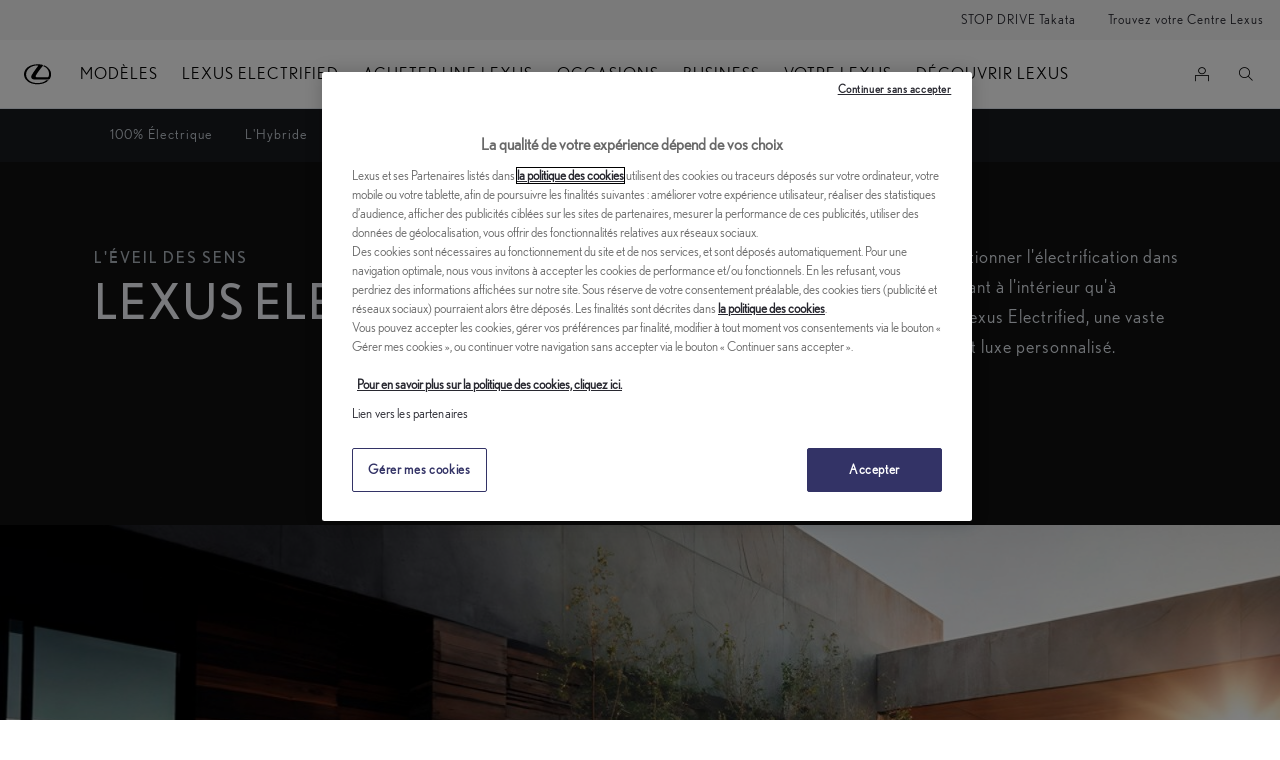

--- FILE ---
content_type: text/html;charset=utf-8
request_url: https://www.lexus.fr/electrified
body_size: 36589
content:


<!DOCTYPE HTML>
<html lang="fr" dir="ltr" data-country="fr" data-brand="lexus" class="dxp dxp-lexus">

<head>

    
        
            <script defer="defer" type="text/javascript" src="https://rum.hlx.page/.rum/@adobe/helix-rum-js@%5E2/dist/micro.js" data-routing="evn=prod,tier=publish,ams=NV Toyota Motor Europe" integrity="" crossorigin="anonymous" data-enhancer-version="" data-enhancer-hash=""></script>
<script type="text/javascript">
	// Duration in milliseconds to wait while the Kameleoon application file is loaded
	var kameleoonLoadingTimeout = 1000;

	window.kameleoonQueue = window.kameleoonQueue || [];
	window.kameleoonStartLoadTime = new Date().getTime();
	if (! document.getElementById("kameleoonLoadingStyleSheet") && ! window.kameleoonDisplayPageTimeOut)
	{
		var kameleoonS = document.getElementsByTagName("script")[0];
		var kameleoonCc = "* { visibility: hidden !important; background-image: none !important; }";
		var kameleoonStn = document.createElement("style");
		kameleoonStn.type = "text/css";
		kameleoonStn.id = "kameleoonLoadingStyleSheet";
		if (kameleoonStn.styleSheet)
		{
			kameleoonStn.styleSheet.cssText = kameleoonCc;
		}
		else
		{
			kameleoonStn.appendChild(document.createTextNode(kameleoonCc));
		}
		kameleoonS.parentNode.insertBefore(kameleoonStn, kameleoonS);
		window.kameleoonDisplayPage = function(fromEngine)
		{
			if (!fromEngine)
			{
				window.kameleoonTimeout = true;
			}
			if (kameleoonStn.parentNode)
			{
				kameleoonStn.parentNode.removeChild(kameleoonStn);
			}
		};
		window.kameleoonDisplayPageTimeOut = window.setTimeout(window.kameleoonDisplayPage, kameleoonLoadingTimeout);
	}
</script>
<script type="text/javascript">
	// Change the value of this URL to point to your own URL, where the iFrame is hosted
	window.kameleoonIframeURL = "https://www.lexus.fr/var/dxp/scripts/external/tfr/kameleoon-lexus.html";

	window.kameleoonLightIframe = false;
	var kameleoonIframeOriginElement = document.createElement("a");
	kameleoonIframeOriginElement.href = kameleoonIframeURL;
	window.kameleoonIframeOrigin = kameleoonIframeOriginElement.origin || (kameleoonIframeOriginElement.protocol + "//" + kameleoonIframeOriginElement.hostname);
	if (location.href.indexOf(window.kameleoonIframeOrigin) != 0)
	{
		window.kameleoonLightIframe = true;
		var kameleoonProcessMessageEvent = function(event)
		{
			if (window.kameleoonIframeOrigin == event.origin && event.data.slice && event.data.slice(0,9) == "Kameleoon")
			{
				window.removeEventListener("message", kameleoonProcessMessageEvent);
				window.kameleoonExternalIFrameLoaded = true;
				if (window.Kameleoon)
				{
					eval(event.data);
					Kameleoon.Analyst.load();
				}
				else
				{
					window.kameleoonExternalIFrameLoadedData = event.data;
				}
			}
		};
		if (window.addEventListener)
		{
			window.addEventListener("message", kameleoonProcessMessageEvent, false);
		}
		var iframeNode = document.createElement("iframe");
		iframeNode.src = kameleoonIframeURL;
		iframeNode.id = "kameleoonExternalIframe";
		iframeNode.style = "float: left !important; opacity: 0.0 !important; width: 0px !important; height: 0px !important;";
		document.head.appendChild(iframeNode);
	}
</script>
<script type="text/javascript" src="//6dq82xbfgu.kameleoon.eu/engine.js" async="true"></script>
        
    

    <meta charset="UTF-8"/>
    <meta name="template" content="category-landing"/>
    <meta name="viewport" content="width=device-width, initial-scale=1"/>
    
    <meta name="format-detection" content="telephone=no"/>
    <meta name="robots" content="max-image-preview:large"/>

    <link rel="preconnect" href="https://scene7.toyota.eu/"/>

    
        
    
        <link rel="preconnect" href="https://cdn.cookielaw.org/"/>
        
            <script type="text/javascript" src="https://cdn.cookielaw.org/consent/46a75e13-4ea8-4d85-9603-58cb1f3ab058/OtAutoBlock.js">
            </script>
        
        <script src="https://cdn.cookielaw.org/scripttemplates/otSDKStub.js" type="text/javascript" charset="UTF-8" data-domain-script="46a75e13-4ea8-4d85-9603-58cb1f3ab058" data-document-language="true">
        </script>
        <script type="text/javascript">
            function OptanonWrapper() { }
        </script>
    

        
    <script>
        (function(h,o,u,n,d) {
            h=h[d]=h[d]||{q:[],onReady:function(c){h.q.push(c)}}
            d=o.createElement(u);d.async=1;d.src=n
            n=o.getElementsByTagName(u)[0];n.parentNode.insertBefore(d,n)
        })(window,document,'script','https://www.datadoghq-browser-agent.com/eu1/v5/datadog-rum.js','DD_RUM')
        window.DD_RUM.onReady(function() {
            window.DD_RUM.setGlobalContextProperty('templateName','category-landing');
            window.DD_RUM.setGlobalContextProperty('modelName','');
            window.DD_RUM.setGlobalContextProperty('sectionlv1','electrified');
            window.DD_RUM.setGlobalContextProperty('category','products');
            window.DD_RUM.setGlobalContextProperty('subCategory','category-landing');
            let botPattern = "(googlebot\/|bot|Googlebot-Mobile|Googlebot-Image|Google favicon|Mediapartners-Google|bingbot|slurp|java|wget|curl|Commons-HttpClient|Python-urllib|libwww|httpunit|nutch|phpcrawl|msnbot|jyxobot|FAST-WebCrawler|FAST Enterprise Crawler|biglotron|teoma|convera|seekbot|gigablast|exabot|ngbot|ia_archiver|GingerCrawler|webmon |httrack|webcrawler|grub.org|UsineNouvelleCrawler|antibot|netresearchserver|speedy|fluffy|bibnum.bnf|findlink|msrbot|panscient|yacybot|AISearchBot|IOI|ips-agent|tagoobot|MJ12bot|dotbot|woriobot|yanga|buzzbot|mlbot|yandexbot|purebot|Linguee Bot|Voyager|CyberPatrol|voilabot|baiduspider|citeseerxbot|spbot|twengabot|postrank|turnitinbot|scribdbot|page2rss|sitebot|linkdex|Adidxbot|blekkobot|ezooms|dotbot|Mail.RU_Bot|discobot|heritrix|findthatfile|europarchive.org|NerdByNature.Bot|sistrix crawler|ahrefsbot|Aboundex|domaincrawler|wbsearchbot|summify|ccbot|edisterbot|seznambot|ec2linkfinder|gslfbot|aihitbot|intelium_bot|facebookexternalhit|yeti|RetrevoPageAnalyzer|lb-spider|sogou|lssbot|careerbot|wotbox|wocbot|ichiro|DuckDuckBot|lssrocketcrawler|drupact|webcompanycrawler|acoonbot|openindexspider|gnam gnam spider|web-archive-net.com.bot|backlinkcrawler|coccoc|integromedb|content crawler spider|toplistbot|seokicks-robot|it2media-domain-crawler|ip-web-crawler.com|siteexplorer.info|elisabot|proximic|changedetection|blexbot|arabot|WeSEE:Search|niki-bot|CrystalSemanticsBot|rogerbot|360Spider|psbot|InterfaxScanBot|Lipperhey SEO Service|CC Metadata Scaper|g00g1e.net|GrapeshotCrawler|urlappendbot|brainobot|fr-crawler|binlar|SimpleCrawler|Livelapbot|Twitterbot|cXensebot|smtbot|bnf.fr_bot|A6-Indexer|ADmantX|Facebot|Twitterbot|OrangeBot|memorybot|AdvBot|MegaIndex|SemanticScholarBot|ltx71|nerdybot|xovibot|BUbiNG|Qwantify|archive.org_bot|Applebot|TweetmemeBot|crawler4j|findxbot|SemrushBot|yoozBot|lipperhey|y!j-asr|Domain Re-Animator Bot|AddThis|RyteBot|HeadlessChrome|PetalBot|Bytespider)";
            let regex = new RegExp(botPattern, 'i');
            let conditionalSampleRate = regex.test(navigator.userAgent) ? 0 : 100;
            window.DD_RUM.init({
                clientToken: 'pubd3b5e4af9429222e52b33809b4de7fad',
                applicationId: '95189e0c-f3aa-422a-95c5-db9ac39cb0a8',
                site: 'datadoghq.eu',
                service: 'lexus-france-prd',
                env: 'prod',
                version: '0.164.3-RELEASE',
                sessionSampleRate: conditionalSampleRate,
                sessionReplaySampleRate: 20,
                trackUserInteractions: true,
                trackResources: true,
                trackLongTasks: true,
                defaultPrivacyLevel: 'mask-user-input',
            });

            window.DD_RUM.startSessionReplayRecording();
        })
    </script>


        

    
    <script>
        //Adobe Launch Embed Code
        (function (w, d, s) {
            var j = d.createElement(s);
            j.src = '//assets.adobedtm.com/57e62086a19e/7ac6a41c0df3/launch-627342fb0250.min.js';
            var headElement = d.head || (d.currentScript && d.currentScript.parentElement);
            //if async is allowed
            j.async = true;
            if(headElement){
                headElement.append(j);
            }else{
                var f = d.getElementsByTagName(s)[0];
                f.parentNode.insertBefore(j, f);
            }
        })(window, document, 'script');
    </script>

    
    <!--Requires to be empty-->

    

    <title>Electrified : l&#39;électrification selon Lexus | Lexus France</title>

    <meta property="og:url" content="https://www.lexus.fr/electrified"/>
    <meta property="og:title" content="Electrified : l&#39;électrification selon Lexus | Lexus France"/>

    
    
        <meta property="og:description" content="Depuis plus de 15 ans Lexus est pionnier et leader des véhicules électrifiés premium. Explorez nos modèles Hybrides, Hybrides rechargeables et 100% électriques."/>
    
    <meta name="keywords" content="Lexus, Lexus France, Electified, Electrique, auto-rechargeable,"/>
    
    <meta property="og:site_name" content="Lexus FR"/>
    <meta name="description" content="Depuis plus de 15 ans Lexus est pionnier et leader des véhicules électrifiés premium. Explorez nos modèles Hybrides, Hybrides rechargeables et 100% électriques."/>

    
        <link rel="alternate" hreflang="sl-SI" href="https://www.lexus.si/electrified"/>
    
        <link rel="alternate" hreflang="sv-SE" href="https://www.lexus.se/electrified"/>
    
        <link rel="alternate" hreflang="en-CY" href="https://www.lexus.com.cy/electrified"/>
    
        <link rel="alternate" hreflang="he-IL" href="https://www.lexus.co.il/electrified"/>
    
        <link rel="alternate" hreflang="x-default" href="https://www.lexus.eu/electrified"/>
    
        <link rel="alternate" hreflang="fr-LU" href="https://www.lexus.lu/voiture-electrique"/>
    
        <link rel="alternate" hreflang="el-GR" href="https://www.lexus.gr/electrified"/>
    
        <link rel="alternate" hreflang="ro-RO" href="https://www.lexus.ro/electrified"/>
    
        <link rel="alternate" hreflang="hr-HR" href="https://www.lexus.hr/electrified"/>
    
        <link rel="alternate" hreflang="ka-GE" href="https://www.lexusgeorgia.ge/electrified"/>
    
        <link rel="alternate" hreflang="uk-UA" href="https://www.lexus.ua/electrified"/>
    
        <link rel="alternate" hreflang="ru-MD" href="https://ru.chisinau.md.lexus/electrified"/>
    
        <link rel="alternate" hreflang="fr-FR" href="https://www.lexus.fr/electrified"/>
    
        <link rel="alternate" hreflang="nl-NL" href="https://www.lexus.nl/elektrisch-rijden"/>
    
        <link rel="alternate" hreflang="it-IT" href="https://www.lexus.it/electrified"/>
    
        <link rel="alternate" hreflang="lv-LV" href="https://www.lexus.lv/electrified"/>
    
        <link rel="alternate" hreflang="pl-PL" href="https://www.lexus-polska.pl/electrified"/>
    
        <link rel="alternate" hreflang="tr-TR" href="https://www.lexus.com.tr/elektrikli-araclar"/>
    
        <link rel="alternate" hreflang="de-CH" href="https://de.lexus.ch/electrified"/>
    
        <link rel="alternate" hreflang="it-CH" href="https://it.lexus.ch/electrified"/>
    
        <link rel="alternate" hreflang="es-ES" href="https://www.lexusauto.es/electrified"/>
    
        <link rel="alternate" hreflang="cs-CZ" href="https://www.lexus.cz/electrified"/>
    
        <link rel="alternate" hreflang="no-NO" href="https://www.lexus.no/electrified"/>
    
        <link rel="alternate" hreflang="en-IE" href="https://www.lexus.ie/electrified"/>
    
        <link rel="alternate" hreflang="bg-BG" href="https://www.lexus.bg/electrified"/>
    
        <link rel="alternate" hreflang="ro-MD" href="https://www.chisinau.md.lexus/electrified"/>
    
        <link rel="alternate" hreflang="en-GB" href="https://www.lexus.co.uk/electrified"/>
    
        <link rel="alternate" hreflang="fi-FI" href="https://www.lexus.fi/sahko"/>
    
        <link rel="alternate" hreflang="et-EE" href="https://www.lexus.ee/electrified"/>
    
        <link rel="alternate" hreflang="sk-SK" href="https://www.lexus.sk/electrified"/>
    
        <link rel="alternate" hreflang="lt-LT" href="https://www.lexus.lt/electrified"/>
    
        <link rel="alternate" hreflang="hy-AM" href="https://www.lexus.am/electrified"/>
    
        <link rel="alternate" hreflang="pt-PT" href="https://www.lexus.pt/eletricos"/>
    
        <link rel="alternate" hreflang="is-IS" href="https://www.lexus.is/electrified"/>
    
        <link rel="alternate" hreflang="fr-CH" href="https://fr.lexus.ch/electrified"/>
    
        <link rel="alternate" hreflang="fr-BE" href="https://fr.lexus.be/voiture-electrique"/>
    
        <link rel="alternate" hreflang="nl-BE" href="https://nl.lexus.be/elektrische-auto"/>
    
        <link rel="alternate" hreflang="hu-HU" href="https://www.lexus.hu/electrified"/>
    
        <link rel="alternate" hreflang="az-AZ" href="https://www.lexus.az/electrified"/>
    

    

    
        <link rel="canonical" href="https://www.lexus.fr/electrified"/>
    

    
    <meta property="og:type" content="website"/>
    <meta property="og:locale" content="fr_FR"/>
    <meta name="twitter:card" content="summary_large_image"/>
    
    <meta name="twitter:title" content="Electrified : l&#39;électrification selon Lexus | Lexus France"/>
    <meta name="twitter:description" content="Depuis plus de 15 ans Lexus est pionnier et leader des véhicules électrifiés premium. Explorez nos modèles Hybrides, Hybrides rechargeables et 100% électriques."/>

    
        <meta name="twitter:image" content="https://scene7.toyota.eu/is/image/toyotaeurope/RZL07_v02_monochrome_talent_v02-1?wid=800&amp;hei=800&amp;fit=hfit,1"/>
        <meta property="og:image" content="https://scene7.toyota.eu/is/image/toyotaeurope/RZL07_v02_monochrome_talent_v02-1?wid=1920&amp;hei=1080&amp;fit=hfit,1"/>
        <meta property="og:image:width" content="1920"/>
        <meta property="og:image:height" content="1080"/>
        <meta property="og:image:type" content="image/tiff"/>
    

    

    
    
    
        <script type="application/ld+json">{
  "@context": "http://schema.org",
  "@type": "Organization",
  "name": "Lexus France",
  "url": "https://www.lexus.fr",
  "logo": "https://www.lexus.fr/content/dam/logos/large-logo-lexus.jpeg",
  "sameAs": [
    "https://www.instagram.com/lexusfrance/",
    "https://www.youtube.com/user/lexusfrance",
    "https://www.facebook.com/lexusfrance"
  ],
  "contactPoint": {
    "@type": "ContactPoint",
    "telephone": "+33800450600",
    "contactType": "customer support",
    "areaServed": "fr",
    "availableLanguage": "fr_fr"
  }
}</script>
    


    

        <script type="application/ld+json">
            {
  "@context": "http://schema.org",
  "@type": "Article",
  "headline": "Electrified",
  "datePublished": "Tue Jan 20 17:58:12 UTC 2026",
  "author": "Lexus France",
  "publisher": {
    "@type": "Organization",
    "logo": "https://www.lexus.fr/content/dam/logos/large-logo-lexus.jpeg",
    "name": "Lexus France"
  },
  "dateModified": "Tue Jan 20 17:58:12 UTC 2026",
  "image": ""
}
        </script>

        

        <script type="application/ld+json">
            {
                "@context": "http://schema.org",
                "@type": "BreadcrumbList",
                "itemListElement": [{"@type":"ListItem","position":1,"name":"Lexus electrified","item":"https://www.lexus.fr/electrified"}]
            }
        </script>
    


    


    
     
          
     


    
    



    

    


    
    
    
        
        
        
            <link rel="stylesheet" type="text/css" href="/etc.clientlibs/dnb/clientlibs/clientlib-lexus.min.e4958142c8be321a890eabb2ef400385.css"/>
        
    
        
        
        
    
        
        
        
            <link rel="stylesheet" type="text/css" href="/etc.clientlibs/dxp/clientlibs/clientlib-lexus.min.91e8a9b7cb42d6020ff9d2ccb20a9421.css"/>
        
    
        
        
        
            <link rel="stylesheet" type="text/css" href="/etc.clientlibs/qt/clientlibs/clientlib-lexus.min.8f3a1cf9b0525d4adae4eafd2d0baf38.css"/>
        
    
        
        
        
            <link rel="stylesheet" type="text/css" href="/etc.clientlibs/retailers/clientlibs/clientlib-lexus.min.a18a35ddbd5784be528e5297871fc0fd.css"/>
        
    
    <!-- DXP-11832 temp return to old functionality - permanent fix to be added-->
    
    
<script src="/etc.clientlibs/clientlibs/granite/jquery.min.3e24d4d067ac58228b5004abb50344ef.js"></script>
<script src="/etc.clientlibs/clientlibs/granite/utils.min.899004cc02c33efc1f6694b1aee587fd.js"></script>



    <script data-ot-ignore src="/var/dxp/scripts/requirees.js?version=1027"></script>

    

    
    <link rel="apple-touch-icon" sizes="180x180" href="/etc.clientlibs/dxp-frontend-core/clientlibs/clientlib-lexus/resources/images/favicons/apple-touch-icon.png"/>
    <link rel="icon" type="image/png" sizes="32x32" href="/etc.clientlibs/dxp-frontend-core/clientlibs/clientlib-lexus/resources/images/favicons/favicon-32x32.png"/>
    <link rel="icon" type="image/png" sizes="16x16" href="/etc.clientlibs/dxp-frontend-core/clientlibs/clientlib-lexus/resources/images/favicons/favicon-16x16.png"/>
    <link rel="mask-icon" href="/etc.clientlibs/dxp-frontend-core/clientlibs/clientlib-lexus/resources/images/favicons/safari-pinned-tab.svg" color="#5bbad5"/>
    <meta name="msapplication-TileColor" content="#da532c"/>
    <meta name="theme-color" content="#ffffff"/>

    

    
        
    

    

    
        <script>
            if (!window.dxp) { window.dxp = {}; }
            if (!window.dxp.settings) { window.dxp.settings = {}; }
            window.dxp = {"settings":{"mapsUseMapboxSBS":"true","ssoRecaptchaKey":"6LfKZOMfAAAAAOg3U6-9YXhpbuE_dxvlbJXKaK6U","osbHCaptchaKey":"e1907470-bb1a-4c18-8e50-20964bb02170","financeEnable":"true","ssoBaseUrl":"https://cp-toyota.toyota-europe.com/cp-toyota-sso","cpServices":"https://cp-services.toyota-europe.com","CCISServer":"//images.lexus-europe.com","mapboxToken":"pk.eyJ1IjoidG95b3RhbW90b3JldXJvcGUtd2ViIiwiYSI6ImNrMnlwZnE3bTA4MXIzYnA4aTZpZDA4MXoifQ.AW7a3FJ0x18BkFOVTwMgiA","t1LegacyCssPath":"https://cp-common.toyota-europe.com/cp-client/styles/T1-style-extended-encapsulated.dxpLexus.css","cpCartItems":"/api/users/{uuid}/cart","otWhitelisted":"clientlibs/|/libs/dam/|/dxp-webcarconfig.toyota-europe.com/js/|/cp-toyota-sso/|/var/dxp/scripts/libs/react","ssoUseMicroService":"true","portalBaseUrl":"https://cp-toyota.toyota-europe.com","aceMigrationCpB2cAggrPrevHost":"cpb2csp.toyota-europe.com","losHost":"//weblos.toyota-europe.com","aemSchemaBaseUrl":"https://cp-common.toyota-europe.com","l1ClientUrl":"https://cp-common.toyota-europe.com/cp-client/styles/T1-style-extended-encapsulated.css?","CCISHost":"//images.lexus-europe.com/fr","tokensPromo":"00000000-0000-0000-0000-000000000000","c1SupraBaseUrl":"https://d10qzaqe8j7pwe.cloudfront.net","osbB2cAggrHost":"https://osb-b2c-aggregator.toyota-europe.com","customerPortal":"/customer/portal","orBaseUrl":"https://d3uadybk7v8gu7.cloudfront.net","osbBaseUrl":"https://d1ljsy1hgbcg4x.cloudfront.net/b2c-ui","cpEstoreBucket":"https://d3riu67sksja4y.cloudfront.net","cpIsEstore":"true","cpVehicleItems":"/api/users/{uuid}/vehicles","skavaBaseUrl":"https://c1-apigateway-p1.lexus-europe.com","otpEnabled":"true","reCaptchaKey":"6Lc6qhkUAAAAAHExr0xcV2GEUxOjJ2fhyCrya4ZX","t1LegacyFrontendBaseUrl":"https://t1-client.toyota-europe.com","hideQuickSpecs":"false","aceMigrationOsbB2cAggrHost":"https://osb-b2c-aggregator.toyota-europe.com","disableRecaptcha":"false","lastModified":"2025-12-05T08:48:04.649Z","cpB2cAggrHost":"cpb2cs.toyota-europe.com","ssoEnableSocialLogin":"false","ssoServiceUrl":"https://ssoms.toyota-europe.com","cpShoppingCartUrl":"/tme#/my-toyota/eStore/cart","enableOsbLink":"true","enablePubhubForOwnerManuals":"true","downloadPdfBrochure":"/bin/api/dxp/pdf?tyCode=:configCode&country=:country&language=:language","commonPortalBaseUrl":"https://cp-common.toyota-europe.com","orAlternateFinanceModuleUrl":"https://ofs.toyota-financement.fr/ofs/js/ofs-amd.js","cpUseMenuBuilderNav":"true","osbReCaptchaKey":"6LfL3f4dAAAAAL16ii4Oh2h3uZ4zyGsm5KUq3wWo","ssoHCaptchaKey":"8cc6c238-eb36-49ae-9b10-f23446521f52","cpOrBaseUrl":"https://d3uadybk7v8gu7.cloudfront.net/customerportal/","ssoRecaptchaKeyInvisible":"6Ldv-RYlAAAAAL0DOj_Ixnvyel14Ua2IcHRCuCgh","cpIsNewDashBoardEnabled":"true","cpUseDashboardSavedCars":"true","defaultFinanceOption":"cash","osbTridionBaseUrl":"https://dcoaaeoxsqbgx.cloudfront.net","useDealerfinderV2":"true","cpAppIDApple":"1020262732","c1ImagesHost":"//img-optimize.lexus-europe.com/","cpLexusBaseUrl":"https://d3riu67sksja4y.cloudfront.net","cpCommonUrl":"https://cp-common.toyota-europe.com","aceMigrationCpB2cAggrHost":"cpb2cs.toyota-europe.com","ssoAutoRedirectCustomerPortalExceptions":"/online-service-booking;/client;/new-cars/lbx/experience;/modeles/lbx/univers;/new-cars/lbx/ai-experience;/modeles/lbx/ai-experience","captchaType":"hcaptcha","cpBaseUrl":"https://d21f9zpntjvs3z.cloudfront.net","crossOriginScripttagExclusions":"toyota-europe.com|cloudfront.net|toyota-fs.com|toyota.finance.makolab.com","osbB2bAggrHost":"https://osb-b2b-aggregator.toyota-europe.com","enableCarDbTokens":"true","ssoRedesignBaseUrl":"https://cp-common.toyota-europe.com/cp-ui-sso","aceMigrationOsbB2bAggrHost":"https://osb-b2b-aggregator.toyota-europe.com","cpb2csp.toyota-europe.com":"cpb2csp.toyota-europe.com","orFiltersResultPage":"/new-cars","showPrice":"true","orUsedCarsFinanceModuleUrl":"https://ofs.toyota-financement.fr/ofs/js/ofs-amd.js","cpAppIDAndroid":"com.touaregs.toyota","recallCheckerUrl":"/forms/recall","aceKongBaseUrl":"https://kong-proxy-aws.toyota-europe.com/","useI18nFallback":"false","brand":"lexus","cardbImageHost":"//l1-carassets.lexus-europe.com/","checkoutFinanceEsalesHost":"https://amd.esales.toyota-fs.com","environment":"production","isFragment":"false","isProduction":"true","loadSaveHost":"//ccsave.lexus-europe.com/config","loadSaveServer":"//ccsave.lexus-europe.com","carconfigUrlWebsite":"","country":"fr","fullCountry":"france","currencyCode":"EUR","dealer":{"mapBoxToken":"pk.eyJ1IjoidG95b3RhbW90b3JldXJvcGUtd2ViIiwiYSI6ImNrNmtqZzM5ZTA0bjgzZXBiemJ1ZHYyNDcifQ.Yfrq8kataFBLbN293vWY9A","dealerApi":"https://kong-proxy-intranet.toyota-europe.com/dxp/dealers/api/","alternativeCountry":"","enableApproximate":false,"distanceUnit":"km","extraCountries":"AD|MC","hideDealerNumbers":false,"hideServicesDealerfinder":false,"limitSearchDistance":"","searchResultCount":10,"showCountryPolygons":true,"showMyLocationPin":true,"findDealerLabel":"Trouvez un Centre Lexus","searchPlaceholderLabel":"Recherche","searchByLocationLabel":"Recherche par ville ou code postal","searchByDealerName":"Recherche par Centre Lexus","useMyCurrentLocationLabel":"Utiliser ma position actuelle","filterLabel":"Filtrer par activité","updateLabel":"Rafraîchir","retailerInformationLabel":"Informations","servicesAndOpeningHoursLabel":"Services & Horaires d'ouverture","getDirectionsLabel":"Calculer un itinéraire","saveToMyToyotaLabel":"Enregistrer dans My Lexus","selectDealerLabel":"Sélectionner","showMoreLabel":"Afficher plus","moreInformationLabel":"Plus d'informations","lessInformationLabel":"Afficher moins","retailerDoesNotAcceptOnlineBookingLabel":"La prise de rendez-vous atelier en ligne n'est pas disponible.","telLabel":"Téléphone ","faxLabel":"Fax","whatsappLabel":"WhatsApp","noLocationsFoundMessage":"Aucun résultat n'a été trouvé. Nous vous invitons à modifier votre recherche.","noDealerFoundMessage":"Aucun Centre Lexus n'a été trouvé. Nous vous invitons à modifier votre recherche.","searchKeywordTooShortMessage":"Votre recherche doit comporter au moins 2 caractères."},"flexibility":{"currencyMultiplier":0.0,"swopPrices":false,"dualCurrencyEnable":false},"ecoLabelpopup":{"title":"Étiquette énergétique","moreInfoLinkLabel":"En savoir plus","readMoreLink":"/content/lexus/france/fr/legal/loi-climat-resilience","thumbnailsCount":1,"labels":[{"letter":"A","color":"#00a651"},{"letter":"B","color":"#50b848"},{"letter":"C","color":"#bfd730"},{"letter":"D","color":"#fff200"},{"letter":"E","color":"#fdb913"},{"letter":"F","color":"#f37021"},{"letter":"G","color":"#ed1c24"}]},"ecoLabel":{"images":{"a":"","aPlus":"","aPlusPlus":"","aPlusPlusPlus":"","b":"","c":"","d":"","e":"","f":"","g":""}},"legalbanner":{"title":"Short disclaimer","image":{}},"T1ImagesServer":"https://img-optimize.lexus-europe.com/","kongBaseUrl":"https://kong-proxy-intranet.toyota-europe.com/"},"config":{},"labels":{"diesel":"Diesel","submit":"Submit","ariaToggleEtaTooltip":"Toggle ETA Tooltip","uscManufacturerWarrantyExpired":"Expired","readLess":"Afficher moins","ariaSliderMaxValue":"max value: {value}","genericOrErrorSubtitle":"Nous nous efforçons de résoudre ce problème dans les plus brefs délais. Nous vous invitons à rafraîchir la page ou réessayer plus tard.","readMore":"Afficher plus","quotes":"DÉTAILS","uscManufacturerWarrantyValidUntil":"Valid until: {value}","ariaSliderMinValue":"min value: {value}","close":"Close","uscManufacturerWarrantyUnspecified":"Unspecified","uscManufacturerWarrantyKmLimit":"KM Limit: {value}","disclaimerWLTP":"Les valeurs de consommation des véhicules particuliers homologués vendus en France représentent une consommation conventionnelle. La consommation réelle varie quant à elle en fonction du style de conduite et de nombreux autres facteurs tels que l’état de la route , les conditions de circulation, le type de motorisation, l’état du véhicule, la pression des pneumatiques, les conditions climatiques, la charge du véhicule, etc. En conséquence, les données d’émissions de CO2 déterminées pour chaque véhicule neuf de manière unitaire au moyen de la procédure WLTP, disponibles dans les systèmes servant à l’immatriculation des véhicules en France et les certificats d’immatriculation des véhicules neufs homologués sur la base du cycle WLTP, feront apparaître la valeur la plus faible et la valeur la plus haute de CO2 mixte corrélée pour la famille de véhicules à laquelle appartient le véhicule considéré.","test":" ","ariaSliderMaxValueTitleLabel":"Slider {value} maximum","fuelCell":"Hydrogen Electric","edit":"edit","uscCashPriceFormat":"%s","more":"more","electric":"","dualCurrencyDisclaimer":"Dual currency rate: {value}","selectOff":"off","uscSpecLabelYes":"Yes","viewAll":"view all","uscSpecLabelNo":"No","disclaimerCorrelatedNEDC":" ","hybrid":"","plugin":"","petrol":"","genericOrErrorTitle":"","printPrintedOn":"Imprimé le","validFromUntilDate":"Valid from until","forms.searchNoResults":"No search results","ariaSliderMinValueTitleLabel":"Slider {value} minimum","uscStockCashPriceFormat":"%s","validFromDate":"Valid as off","lastModified":"2025-08-20T10:35:20.402Z","uscManufacturerWarrantyNone":"None","disclaimerNEDC":" ","selectOn":"on","dimensions":"Dimensions"}};
            window.dxp.settings.culture = {"name":"fr-FR","englishName":"French","nativeName":"français","language":"fr","numberFormat":{"NaN":"Non Numérique","negativeInfinity":"-Infini","positiveInfinity":"+Infini","percent":{".":",",",":" "},"currency":{"pattern":["-n $","n $"],"decimals":0,"symbol":"€","iso":"EUR",".":",",",":" "},".":",",",":" "},"calendars":{"standard":{"firstDay":1,"days":{"names":["dimanche","lundi","mardi","mercredi","jeudi","vendredi","samedi"],"namesAbbr":["dim.","lun.","mar.","mer.","jeu.","ven.","sam."],"namesShort":["di","lu","ma","me","je","ve","sa"]},"months":{"names":["janvier","février","mars","avril","mai","juin","juillet","août","septembre","octobre","novembre","décembre",""],"namesAbbr":["janv.","févr.","mars","avr.","mai","juin","juil.","août","sept.","oct.","nov.","déc.",""]},"AM":null,"PM":null,"eras":[{"name":"ap. J.-C.","start":null,"offset":0}],"patterns":{"d":"dd/MM/yyyy","D":"dddd d MMMM yyyy","t":"HH:mm","T":"HH:mm:ss","f":"dddd d MMMM yyyy HH:mm","F":"dddd d MMMM yyyy HH:mm:ss","M":"d MMMM","Y":"MMMM yyyy"}}}};
            window.dxp.settings.language = "fr";
            window.dxp.settings.country = "fr";
            window.dxp.settings.brand = "lexus";
            window.dxp.settings.forms = {};

            if (!window.T1) { window.T1 = {}; }
            window.T1.settings = window.dxp.settings;
            window.T1.labels = window.dxp.labels;
            if ("false" !== "true") {
                window.L1 = window.T1;
            }
        </script>
    

    

    
        <script data-ot-ignore type="text/javascript" crossorigin="anonymous" src="/etc.clientlibs/dxp/clientlibs/clientlib-dependencies.min.961844e05a76c364a0525b0f52801cc9.js"></script>
    

    
        <style>
            
        </style>
    

    

    

    
        
  

<style>
    microfrontend-error {
        display: flex;
    }
</style>

<style id="microfrontend-error-style">
    .error-banner {
        border: 1px solid #f5d0d0;
        background: linear-gradient(to right, #fff5f5, #fff7f7);
        border-radius: 8px;
        padding: 20px 20px 3px;
        margin: 20px 0;
        width: 100%;
        max-width: 100%;
        overflow: hidden;
        box-shadow: 0 2px 4px rgba(0, 0, 0, 0.05);
        text-align: left;
    }

    .error-banner button {
        all: unset;
    }

    .error-header {
        display: flex;
        align-items: flex-start;
        justify-content: space-between;
        gap: 12px;
        margin-bottom: 12px;
    }

    .error-icon-container {
        display: flex;
        flex-grow: 1;
        justify-content: center;
        align-items: center;
        gap: 12px;
    }

    .error-icon {
        color: #e53e3e;
        margin-top: 2px;
        flex-shrink: 0;
    }

    .error-title {
        flex-grow: 1;
        color: #c53030;
        font-weight: 600;
        font-size: 22px;
        margin: 0;
        line-height: 1.2;
    }

    .technical-title {
        display: block;
        color: #c53030;
        font-size: 14px;
        font-family: monospace;
        margin: 6px 0 8px 0;
        padding: 4px 8px;
        padding-left: 32px;
    }

    .error-subtitle {
        color: #c53030;
        font-size: 14px;
        font-weight: 500;
        margin: 8px 0 4px 0;
    }

    .error-description {
        color: #c53030;
        font-size: 14px;
        line-height: 1.5;
        margin: 12px 0;
        padding-left: 32px;
    }

    .error-metadata {
        margin-top: 8px;
        padding-left: 32px;
    }

    .metadata-title {
        font-size: 12px;
        text-transform: uppercase;
        letter-spacing: 0.05em;
        color: #c53030;
        font-weight: 500;
        margin-bottom: 8px;
    }

    .metadata-content {
        background-color: rgba(254, 215, 215, 0.8);
        padding: 12px;
        border-radius: 6px;
        font-family: monospace;
        font-size: 12px;
        overflow-x: auto;
        border: 1px solid rgba(254, 178, 178, 0.8);
    }

    .metadata-item {
        display: flex;
        margin-bottom: 6px;
    }

    .metadata-item:last-child {
        margin-bottom: 0;
    }

    .metadata-key {
        font-weight: 600;
        min-width: 120px;
        color: #c53030;
    }

    .metadata-value {
        color: #742a2a;
    }

    .stacktrace-content {
        white-space: pre;
        color: #742a2a;
    }

    .backoffice-caption {
        margin-top: 3px;
        font-size: 12px;
        color: #718096;
        font-style: italic;
        padding-top: 8px;
        display: flex;
        align-items: center;
        justify-content: center;
    }

    .error-banner .toggle-details {
        font-style: italic;
        font-size: 12px;
        color: #742a2a;
        text-decoration: underline;
        cursor: pointer;
    }

    .backoffice-badge {
        padding: 2px 8px;
        border-radius: 9999px;
        font-size: 10px;
        text-transform: uppercase;
        letter-spacing: 0.1em;
        font-weight: 500;
    }

    .collapsible {
        transition: max-height 500ms ease-in-out;
        max-height: 0px;
        overflow: hidden;
    }

    .collapsible.open {
        max-height: fit-content;
    }
</style>
<script>

    const sheet = new CSSStyleSheet();
    const styleScript = document.querySelector("#microfrontend-error-style");
    sheet.replaceSync(styleScript.innerHTML);
    styleScript.remove();

    class MicrofrontendError extends HTMLElement {
        static get observedAttributes() {
            return ['title', 'description', 'technical-title', 'metadata', 'default-open'];
        }

        constructor() {
            super();
            const shadowRoot = this.attachShadow({ mode: 'open' });
            shadowRoot.adoptedStyleSheets.push(sheet);
        }

        connectedCallback() {
            this.getAttribute('default-open') === 'true' ? this.open = true : this.open = false;
            this.render();
        }

        attributeChangedCallback(name, oldValue, newValue) {
            this.render();
        }

        getMetadataHtml() {
            try {
                const metadata = JSON.parse(this.getAttribute('metadata') ?? '{}');

                if (Object.keys(metadata).length === 0) {
                    return '';
                }

                return Object.entries(metadata).map(([key, value], index) => {
                    const isNotLast = index !== Object.entries(metadata).length - 1;

                    return `<div class="metadata-item" style="margin-bottom: ${isNotLast ? '6px' : '0px'}">
                        <span class="metadata-key">${key}:</span>
                        <span class="metadata-value">${value}</span>
                    </div>`;
                }).join("");
            } catch (e) {
                console.debug("Unable to parse metadata", e);
                return '';
            }
        }

        getDescriptionHtml() {
            const description = this.getAttribute('description');

            return description ? "<div class=\"error-description\">" + description.replaceAll('\\n', "<br>") + "</div>" : "";
        }

        getTechnicalTitleHtml() {
            const technicalTitle = this.getAttribute('technical-title');

            if (!technicalTitle) {
                return '';
            }

            return `<div class="technical-title">Error: ` + technicalTitle + `</div>`;
        }

        render() {
            const title = this.getAttribute('title') || "Undefined title";
            const metadata = this.getMetadataHtml();
            const stacktrace = this.getAttribute("stacktrace");

            this.shadowRoot.innerHTML = `
                <div class="error-banner">
                    <div class="error-header">
                        <div class="error-icon-container">
                            <svg class="error-icon" xmlns="http://www.w3.org/2000/svg" width="24" height="24" viewBox="0 0 24 24" fill="none" stroke="currentColor" stroke-width="2" stroke-linecap="round" stroke-linejoin="round"><circle cx="12" cy="12" r="10"/><line x1="12" x2="12" y1="8" y2="12"/><line x1="12" x2="12.01" y1="16" y2="16"/></svg>
                            <h4 class="error-title">${title}</h4>
                            <button class="toggle-details">Toggle details</button>
                        </div>
                    </div>
                    <div class="collapsible ${this.open ? ' open' : ''}">`
                        + this.getTechnicalTitleHtml()
                        + this.getDescriptionHtml()
                         + (metadata ? `<div class="error-metadata">
                             <div class="metadata-title">Error Metadata</div>
                             <div class="metadata-content">` + metadata + "</div>"+
                        "</div>" : "")
                        + (stacktrace ? `<div class="error-metadata">
                              <div class="metadata-title">Stack Trace</div>
                              <div class="metadata-content stacktrace-content">`
                                + stacktrace.replaceAll('\\n', "<br>")
                              +`\n&lt;hidden stacktrace&gt;</div>
                            </div>` : '')
                    + `</div>
                    <div class="backoffice-caption">
                    <span class="backoffice-badge">this will only be showed in author mode, end user won't see this error</span>
                </div>
            </div>`;


            this.shadowRoot.querySelector("button.toggle-details").addEventListener("click", this.toggle.bind(this));
        }

        toggle() {
            this.open = !this.open;
            const collapsible = this.shadowRoot.querySelector(".collapsible");

            if (this.open) {
                if (!collapsible.className.includes("open")) {
                    collapsible.className += " open";
                }
            } else {
                collapsible.className = collapsible.className.split(/\s+/).filter(cls => cls !== 'open').join(" ");
            }
        }
    }

    customElements.define('microfrontend-error', MicrofrontendError);

</script>


  
  <script data-id="headless-context">
    if (!window.__AEMMicrofrontendContext) {window.__AEMMicrofrontendContext = {"page":"/content/lexus/france/fr/electrified","appUrl":"/headless-assets","runmode":"author","wcmmode":"DISABLED","locale":"fr","brand":"lexus","country":"fr"};}
  </script><link data-id="script-app-styles" rel="stylesheet" href="/headless-assets/stylesheet-DyD8XpoX.css"/>
<link data-id="script-author-preload-react-vendors" rel="modulepreload" href="/headless-assets/react-vendors-BBqHsWd1.js"/>
<link data-id="script-author-preload-components" rel="modulepreload" href="/headless-assets/components-DNvgPfn9.js"/>
<script data-id="script-initialize-app-author">console.log("Initializing microfrontend application"),window.__$c=(function(o){let t=!1;return document.addEventListener("DOMContentLoaded",()=>{t=!0},{once:!0,passive:!0}),(r,i,l)=>{const n=()=>import(o).then(e=>{e&&typeof e.default=="function"?e.default(r,i,l):console.error("Client shell does not export a default function",e)}).catch(e=>console.error("Error loading client shell",e));t?n():window.addEventListener("DOMContentLoaded",n,{once:!0,passive:!0})}})("/headless-assets/client-author-BhAxhcp2.js"); </script>
<script data-id="script-define-env">window.process??={},window.process.env??={},window.process.env.TARGET_ENV="prd"; </script>

    

</head>

<body class="category-landing page basicpage">
    



<div class="cmp-btn btn-primary skip-to-main-content">
  
  

    
    
        
            <a data-gt-label="Skip to Main Content" class="btn-text skip-to-main-content-link  " href="#Skip-to-Main-Content" target="_self" data-gt-componentname="button" data-gt-componentgroup="content" data-gt-name="ctaevent" aria-label="">
                <span class="btn-text l-cta-text">Skip to Main Content
                    
                </span>
                
                
                
    

                
    <span class="sr-only"> (Press Enter)</span>

            </a>
        
        
    
    
    

    

</div>

    
    

    

        
    
        <!-- Tagging data layer object -->
        <script>
            window.tngaDataLayer = {};
            window.tngaDataLayer.page = {"sectionlv1":"electrified","sectionlv2":"","sectionlv3":"","language":"fr","category":"products","subCategory":"category-landing"};
            window.tngaDataLayer.page.versions = {"aem-release": "0.164.3-RELEASE"};
            window.tngaDataLayer.product = [{}];
            window.tngaDataLayer.dsmMetadata = {};
            var userProfile = localStorage["com.toyota.tme.user.customerProfile"];
            window.tngaDataLayer.userinfo = {"status": "loggedoff"};
            if(userProfile){
                window.tngaDataLayer.userinfo = {
                    "status": "loggedin",
                    "userId": (JSON.parse(userProfile) || {}).uuid
                };
            }
        </script>
    

        
    
    <!-- Google Tag Manager -->
    <script>(function (w, d, s, l, i) {
            w[l] = w[l] || [];
            w[l].push({
                'gtm.start':
                    new Date().getTime(), event: 'gtm.js'
            });
            var f = d.getElementsByTagName(s)[0],
                j = d.createElement(s), dl = l != 'dataLayer' ? '&l=' + l : '';
            j.async = true;
            j.src =
                'https://www.googletagmanager.com/gtm.js?id=' + i + dl;
            f.parentNode.insertBefore(j, f);
        })(window, document, 'script', 'dataLayer', 'GTM-TBMZX75');</script>
    <!-- End Google Tag Manager -->
    

    


    
    
        


    <header class="header dxp-header position-fixed bg-white w-100">
        

    
        <nav id="cmp-preferred-retailer-navigation" class="cmp-preferred-retailer-navigation js-preferred-retailer-navigation cmp-preferred-dealer-navigation js-preferred-dealer-navigation
              " aria-label="retailer navigation">
            <ul class="cmp-preferred-retailer-navigation__items">
                <li class="cmp-preferred-retailer-navigation__item">
                    <a class="cmp-preferred-retailer-navigation__link" target="_self" data-gt-name="navevent" data-gt-componentname="preferred-retailer-navigation" data-gt-componentgroup="header" data-gt-action="click-navigation" data-gt-label="internal-link" href="https://www.lexus.fr/votre-lexus/entretien/rappel-vehicule">
                        
                        STOP DRIVE Takata
                        
                    </a>
                </li>
            
                <li class="cmp-preferred-retailer-navigation__item">
                    <a class="cmp-preferred-retailer-navigation__link" target="_self" data-gt-name="navevent" data-gt-componentname="preferred-retailer-navigation" data-gt-componentgroup="header" data-gt-action="click-navigation" data-gt-label="internal-link" href="#/publish/my_lexus_my_dealers">
                        
                        Trouvez votre Centre Lexus
                        
                    </a>
                </li>
            </ul>
            <div class="cmp-preferred-retailer-navigation__item-retailer d-none">
                
                <a class="cmp-preferred-retailer-navigation__link cmp-preferred-retailer-navigation__link--button js-preferred-retailer-navigation-button" href="#" data-gt-name="navevent" data-gt-componentname="preferred-retailer-navigation" data-gt-componentgroup="header" data-gt-action="click-navigation" data-gt-label="preferred-dealer">
                    <em class="cmp-preferred-retailer-navigation__link--button--icon js-icon" aria-hidden="true"></em>
                    <span class="cmp-preferred-retailer-navigation__link--button--label js-label">Dealer Name</span>
                </a>
            </div>
        </nav>
    

    


        
            
            


    


<nav role="navigation" id="cmp-top-navigation" aria-label="Primary navigation" class="primary-navigation container-fluid d-flex justify-content-xl-between align-items-center w-100 " data-gt-name="navevent" data-gt-componentGroup="header" data-gt-componentName="primary-navigation">
    <div class="primary-navigation__left-hand align-items-center d-flex px-0">
        <div class="brand-logo-wrapper align-items-center d-flex mr-4 hide-when-mobile-menu-opened">
            <a href="https://www.lexus.fr" aria-label="Go to homepage" class="brand-logo" data-gt-action="click-logo" data-gt-label="https://www.lexus.fr">
            </a>
        </div>
        <div class="primary-navigation__mobile-header d-none justify-content-between search position-fixed w-100 bg-white">
            <div class="selected-menu js-selected-mobile-menu d-xl-none align-items-center">
                <button class="primary-navigation__mobile-header__back-menu js-selected-menu-back-btn" data-gt-action="click-back" data-gt-label="level2">
                        <i aria-hidden="true" class="dxp-icon icon-Chevron_Left-small"></i>
                        <span class="sr-only">Click to return to previous menu</span>
                </button>
                <span class="js-selected-item"></span>
            </div>
            <div class="primary-navigation__mobile-header__search-wrapper">
                

<div class="cmp-searchicon cmp-searchicon-v2">
    <button type="button" class="cmp-searchicon-search cmp-btn l-listItem-text d-flex align-items-center" aria-haspopup="dialog" aria-expanded="false">
        <i aria-hidden="true" class="m-0 dxp-icon icon-Search-small"></i>
    </button>
    <div class="d-none cmp-searchicon-overlay position-fixed" data-test-id="searchOverLayer" aria-label="Search Dialog" role="dialog" aria-modal="true" aria-hidden="true">
        
    

    <div class="container">
        <div class="cmp-searchicon-container cmp-searchicon-container-v2 d-flex col-12 col-lg-8 offset-lg-2" data-is-rtl="false">
            
            
            <div class="row flex-grow-1 d-flex flex-column">
                <div class="d-flex">
                    <div class="col search-box-container">
                        <div class="search-box" role="search">
                            
                            <button type="button" class="cmp-search-input-search-icon">
                                <i aria-hidden="true" class="dxp-icon icon-Search-small"></i>
                                <span class="sr-only">
                                    Click to search
                                </span>
                            </button>
                            <input id="search-input-primarynavigation_519f3cad-5d0c-4f72-a055-0a3c7a6cd728" class="cmp-search-input l-sub-micro-text" type="search" placeholder="Saisissez votre recherche" aria-label="Search" role="searchbox"/>
                            <label class="sr-only" for="search-input-primarynavigation_519f3cad-5d0c-4f72-a055-0a3c7a6cd728">
                                Saisissez votre recherche
                            </label>

                            
                        </div>
                    </div>

                    <button class="search-button col-auto align-self-center align-items-center ">
                        <i aria-hidden="true" class="dxp-icon icon-Close-small"></i>
                        <span class="cmp-searchicon-cancel t-milli-text">
                          
                        </span>
                    </button>
                </div>
                

                <div class="search-results d-none" data-test-id="searchSuggestion" role="listbox" data-search-results-page="https://www.lexus.fr/outil-recherche" data-root="/content/lexus/france/fr/electrified">
                </div>
            </div>
        </div>
    </div>

    </div>
</div>
            </div>
            <button class="js-toggle-mobile-menu js-close-mobile-menu primary-navigation__mobile-header__close-menu primary-navigation__icon--left" data-gt-action="close-menu" data-gt-label="$navigationLevel">
                <i aria-hidden class="dxp-icon icon-Close-small"></i>
                <span class="sr-only">Fermer</span>
            </button>

        </div>
        <div class="primary-navigation__first-level d-flex flex-column flex-grow-1 justify-content-between">
            <ul class="primary-navigation__first-level__links list-unstyled mb-0 p-0 d-none d-xl-flex ">
                <li class="primarynavigationitem primary-navigation__dxp-mega-menu">
                    


    


<button data-gt-action="click-navigation" data-gt-label="level1:MODÈLES" class="main-nav-link l-listItem-text d-flex justify-content-between align-items-center position-relative js-has-children" aria-label="Item expanded" aria-haspopup aria-controls="2a2ed5d4-1242-4bee-9084-f4f9acde0e65" aria-expanded="false">
    <span>MODÈLES</span>
    <i aria-hidden class="dxp-icon d-xl-none icon-chevron-mobile icon-Chevron_Right-small">
    </i>
</button>

<div id="2a2ed5d4-1242-4bee-9084-f4f9acde0e65" aria-hidden="true" tabindex="-1" class="primary-navigation__second-level position-fixed d-xl-none w-100 bg-white">
    <div data-react-component="megaMenu" data-react-props="{&#34;megaMenuPath&#34;:&#34;/bin/api/dxp/megamenu.lexus.france.fr.L2NvbnRlbnQvbGV4dXMvZnJhbmNlL2ZyL2hlYWRlci1hbmQtZm9vdGVyLXYy.json&#34;,&#34;dictionary&#34;:{&#34;all&#34;:&#34;Tout&#34;,&#34;megaMenuA11yRadioGroupCarTypesLabel&#34;:&#34;megaMenuA11yRadioGroupCarTypesLabel&#34;,&#34;buyOnline&#34;:&#34;Acheter en ligne&#34;,&#34;availableToBuyOnline&#34;:&#34;Disponible à l&#39;achat en ligne&#34;,&#34;totalPrice&#34;:&#34;Prix TTC&#34;,&#34;navigationA11ySelectFilter&#34;:&#34;Select filter&#34;,&#34;opensInNewWindow&#34;:&#34;Opens in new window&#34;,&#34;electric&#34;:&#34;Électrique&#34;,&#34;allElectric&#34;:&#34;100% électrique&#34;,&#34;licenseFee&#34;:&#34;Frais de licence&#34;,&#34;orLease&#34;:&#34;Ou location&#34;,&#34;hideFinanceTooltip&#34;:false,&#34;a11yGoTo&#34;:&#34;Go to&#34;,&#34;legalText&#34;:&#34;Texte juridique&#34;,&#34;hybrid&#34;:&#34;Hybride&#34;,&#34;legalbanner&#34;:{&#34;title&#34;:&#34;Short disclaimer&#34;},&#34;month&#34;:&#34;Mois&#34;,&#34;a11yReadMoreAbout&#34;:&#34;Read more about&#34;,&#34;preOrder&#34;:&#34;Précommander&#34;,&#34;from&#34;:&#34;À partir de&#34;,&#34;chooseYourCategory&#34;:&#34;Choisissez votre catégorie&#34;,&#34;closeMobileMenu&#34;:&#34;Fermer&#34;}}">
        <div class="skeleton-container">
            <div class="mega-menu-skeleton menu-content">
                <div class="mega-menu-skeleton__filters skeleton-item"></div>
                <div class="mega-menu-skeleton__div d-flex flex-column flex-xl-row">
                    <div class="mega-menu-skeleton__car-list cards skeleton-item"></div>
                    <div class="mega-menu-skeleton__promoted-section promoted skeleton-item"></div>
                </div>
            </div>
        </div>
        <div class="megaMenu-links">
            <div class="dxp-mega-menu__car-list">
                <a class="dxp-mega-menu__card dxp-mega-menu__card-promo position-relative" data-gt-componentname="primary-navigation" data-gt-componentgroup="header" data-gt-name="navevent" data-gt-action="click-promo-card" data-gt-label="LBX" href="https://www.lexus.fr/modeles/lbx">LBX</a>
            
                <a class="dxp-mega-menu__card dxp-mega-menu__card-promo position-relative" data-gt-componentname="primary-navigation" data-gt-componentgroup="header" data-gt-name="navevent" data-gt-action="click-promo-card" data-gt-label="UX" href="https://www.lexus.fr/modeles/ux">UX</a>
            
                <a class="dxp-mega-menu__card dxp-mega-menu__card-promo position-relative" data-gt-componentname="primary-navigation" data-gt-componentgroup="header" data-gt-name="navevent" data-gt-action="click-promo-card" data-gt-label="NX" href="https://www.lexus.fr/modeles/nx">NX</a>
            
                <a class="dxp-mega-menu__card dxp-mega-menu__card-promo position-relative" data-gt-componentname="primary-navigation" data-gt-componentgroup="header" data-gt-name="navevent" data-gt-action="click-promo-card" data-gt-label="RZ" href="https://www.lexus.fr/modeles/rz">RZ</a>
            
                <a class="dxp-mega-menu__card dxp-mega-menu__card-promo position-relative" data-gt-componentname="primary-navigation" data-gt-componentgroup="header" data-gt-name="navevent" data-gt-action="click-promo-card" data-gt-label="NOUVEAU LEXUS RZ" href="https://www.lexus.fr/modeles/rz/premiere-mondiale">NOUVEAU LEXUS RZ</a>
            
                <a class="dxp-mega-menu__card dxp-mega-menu__card-promo position-relative" data-gt-componentname="primary-navigation" data-gt-componentgroup="header" data-gt-name="navevent" data-gt-action="click-promo-card" data-gt-label="RX" href="https://www.lexus.fr/modeles/rx">RX</a>
            
                <a class="dxp-mega-menu__card dxp-mega-menu__card-promo position-relative" data-gt-componentname="primary-navigation" data-gt-componentgroup="header" data-gt-name="navevent" data-gt-action="click-promo-card" data-gt-label="NOUVELLE LEXUS ES" href="https://www.lexus.fr/modeles/es/premiere-mondiale">NOUVELLE LEXUS ES</a>
            
                <a class="dxp-mega-menu__card dxp-mega-menu__card-promo position-relative" data-gt-componentname="primary-navigation" data-gt-componentgroup="header" data-gt-name="navevent" data-gt-action="click-promo-card" data-gt-label="ES" href="https://www.lexus.fr/modeles/es">ES</a>
            
                <a class="dxp-mega-menu__card dxp-mega-menu__card-promo position-relative" data-gt-componentname="primary-navigation" data-gt-componentgroup="header" data-gt-name="navevent" data-gt-action="click-promo-card" data-gt-label="LS" href="https://www.lexus.fr/modeles/ls">LS</a>
            
                <a class="dxp-mega-menu__card dxp-mega-menu__card-promo position-relative" data-gt-componentname="primary-navigation" data-gt-componentgroup="header" data-gt-name="navevent" data-gt-action="click-promo-card" data-gt-label="LM" href="https://www.lexus.fr/modeles/lm">LM</a>
            </div>
            <div class="cmp-promoted-section__link-list__links">
                <a class="cmp-promoted-section__link-list__links__link__a d-flex position-relative align-items-center btn-text" data-gt-componentname="button" data-gt-componentgroup="content" data-gt-name="ctaevent" data-gt-action="click-cta">
                    Nos 100% électriques
                </a>
            
                <a class="cmp-promoted-section__link-list__links__link__a d-flex position-relative align-items-center btn-text" data-gt-componentname="button" data-gt-componentgroup="content" data-gt-name="ctaevent" data-gt-action="click-cta">
                    Nos Hybrides
                </a>
            
                <a class="cmp-promoted-section__link-list__links__link__a d-flex position-relative align-items-center btn-text" data-gt-componentname="button" data-gt-componentgroup="content" data-gt-name="ctaevent" data-gt-action="click-cta">
                    Nos Hybrides Rechargeables
                </a>
            
                <a class="cmp-promoted-section__link-list__links__link__a d-flex position-relative align-items-center btn-text" data-gt-componentname="button" data-gt-componentgroup="content" data-gt-name="ctaevent" data-gt-action="click-cta">
                    Nos brochures
                </a>
            </div>
            
        </div>
    </div>
</div>
                </li>
                




    
    
    <li class="primarynavigationitem">


    

    

    

    <button class="main-nav-link l-listItem-text d-flex justify-content-between align-items-center position-relative js-has-children" data-gt-action="click-navigation" data-gt-label="level1:LEXUS ELECTRIFIED" aria-haspopup="true" aria-controls="8e796c36-ccb4-4317-abeb-394ba8eac331" aria-expanded="false" type="button">
            LEXUS ELECTRIFIED
            <i class="dxp-icon d-xl-none icon-chevron-mobile icon-Chevron_Right-small"></i>
    </button>


    <div id="5ce40b57-4083-42c9-9433-68acb511573f" aria-hidden="true" class="primary-navigation__second-level position-fixed d-xl-none w-100 bg-white">
        <div class="d-flex flex-column px-0">
            <div class="menu-content container d-flex flex-column flex-xl-row ">
                <div class="menu-content__scroll">
                    <div class="menu-content__wrapper">
                        
                            <div class="menu-content__column">
                                <ul class="list-unstyled menu-content__column__inner menu-content__column--links-list p-0">
                                    
                                        <li class="menu-content__column--links-list--has-children">
                                    <span tabindex="0" class="d-flex d-xl-inline-flex justify-content-between align-items-baseline position-relative menu-content__section-heading menu-content__section-heading--has-children js-section-heading-has-children disabled-link">
                                        100% ÉLECTRIQUE
                                        <i class="dxp-icon icon-Chevron_Down-small"></i>
                                    </span>
                                            

                                            <ul class="menu-content__third-level menu-content__column--links-list p-0 list-unstyled mt-xl-0 mb-xl-0">
                                                <li>
                                                    

    
    
        
            <a data-gt-action="click-cta" data-gt-label="Le fonctionnement" class="l-body-text d-flex justify-content-between align-items-baseline position-relative menu-content__third-level__link  d-xl-inline  " href="https://www.lexus.fr/electrified/tout-electrique/fonctionnement" target="_self" data-gt-componentname="button" data-gt-componentgroup="content" data-gt-name="ctaevent" aria-label="Read more about Le fonctionnement du 100% électrique | Lexus France">
                <span class="d-xl-inline d-flex align-items-center">Le fonctionnement
                    
                </span>
                
                
                    <i class="dxp-icon icon-Arrow_Right-small icon-animate d-none d-xl-inline" aria-hidden="true"></i>
                
                
    

                
    

            </a>
        
        
    
    
    

    

                                                </li>
<li>
                                                    

    
    
        
            <a data-gt-action="click-cta" data-gt-label="Les avantages" class="l-body-text d-flex justify-content-between align-items-baseline position-relative menu-content__third-level__link  d-xl-inline  " href="https://www.lexus.fr/electrified/tout-electrique/avantages" target="_self" data-gt-componentname="button" data-gt-componentgroup="content" data-gt-name="ctaevent" aria-label="Read more about Les avantages des voitures électriques | Lexus France">
                <span class="d-xl-inline d-flex align-items-center">Les avantages
                    
                </span>
                
                
                    <i class="dxp-icon icon-Arrow_Right-small icon-animate d-none d-xl-inline" aria-hidden="true"></i>
                
                
    

                
    

            </a>
        
        
    
    
    

    

                                                </li>

                                            </ul>
                                        </li>
                                    
                                </ul>
                            </div>
                        
                            <div class="menu-content__column">
                                <ul class="list-unstyled menu-content__column__inner menu-content__column--links-list p-0">
                                    
                                        <li class="menu-content__column--links-list--has-children">
                                    <span tabindex="0" class="d-flex d-xl-inline-flex justify-content-between align-items-baseline position-relative menu-content__section-heading menu-content__section-heading--has-children js-section-heading-has-children disabled-link">
                                        L&#39;HYBRIDE LEXUS
                                        <i class="dxp-icon icon-Chevron_Down-small"></i>
                                    </span>
                                            

                                            <ul class="menu-content__third-level menu-content__column--links-list p-0 list-unstyled mt-xl-0 mb-xl-0">
                                                <li>
                                                    

    
    
        
            <a data-gt-action="click-cta" data-gt-label="Le fonctionnement" class="l-body-text d-flex justify-content-between align-items-baseline position-relative menu-content__third-level__link  d-xl-inline  " href="https://www.lexus.fr/electrified/hybride/fonctionnement" target="_self" data-gt-componentname="button" data-gt-componentgroup="content" data-gt-name="ctaevent" aria-label="Read more about Comment fonctionne une Hybride Lexus ? | Lexus France">
                <span class="d-xl-inline d-flex align-items-center">Le fonctionnement
                    
                </span>
                
                
                    <i class="dxp-icon icon-Arrow_Right-small icon-animate d-none d-xl-inline" aria-hidden="true"></i>
                
                
    

                
    

            </a>
        
        
    
    
    

    

                                                </li>
<li>
                                                    

    
    
        
            <a data-gt-action="click-cta" data-gt-label="Les avantages" class="l-body-text d-flex justify-content-between align-items-baseline position-relative menu-content__third-level__link  d-xl-inline  " href="https://www.lexus.fr/electrified/hybride/avantages" target="_self" data-gt-componentname="button" data-gt-componentgroup="content" data-gt-name="ctaevent" aria-label="Read more about Découvrez les avantages de l&#39;Hybride Lexus | Lexus France">
                <span class="d-xl-inline d-flex align-items-center">Les avantages
                    
                </span>
                
                
                    <i class="dxp-icon icon-Arrow_Right-small icon-animate d-none d-xl-inline" aria-hidden="true"></i>
                
                
    

                
    

            </a>
        
        
    
    
    

    

                                                </li>

                                            </ul>
                                        </li>
                                    
                                </ul>
                            </div>
                        
                            <div class="menu-content__column">
                                <ul class="list-unstyled menu-content__column__inner menu-content__column--links-list p-0">
                                    
                                        <li class="menu-content__column--links-list--has-no-children">
                                    
                                            

    
    
        
            <a data-gt-action="click-cta" data-gt-label="L&#39;HYBRIDE RECHARGEABLE" class="d-flex d-xl-inline-flex justify-content-between align-items-center position-relative menu-content__section-heading  " href="https://www.lexus.fr/electrified/hybride-rechargeable" target="_self" data-gt-componentname="button" data-gt-componentgroup="content" data-gt-name="ctaevent" aria-label="Read more about L&#39;Hybride rechargeable | Lexus France">
                <span>L'HYBRIDE RECHARGEABLE
                    
                </span>
                
                
                    <i class="dxp-icon icon-Arrow_Right-small icon-animate " aria-hidden="true"></i>
                
                
    

                
    

            </a>
        
        
    
    
    

    


                                            
                                        </li>
                                    
                                        <li class="menu-content__column--links-list--has-no-children">
                                    
                                            

    
    
        
            <a data-gt-action="click-cta" data-gt-label="PIONNIER DE L&#39;ÉLECTRIFICATION" class="d-flex d-xl-inline-flex justify-content-between align-items-center position-relative menu-content__section-heading  " href="https://www.lexus.fr/electrified/pionnier-electrification" target="_self" data-gt-componentname="button" data-gt-componentgroup="content" data-gt-name="ctaevent" aria-label="Read more about Pionnier de l&#39;électrification premium | Lexus France">
                <span>PIONNIER DE L'ÉLECTRIFICATION
                    
                </span>
                
                
                    <i class="dxp-icon icon-Arrow_Right-small icon-animate " aria-hidden="true"></i>
                
                
    

                
    

            </a>
        
        
    
    
    

    


                                            
                                        </li>
                                    
                                        <li class="menu-content__column--links-list--has-no-children">
                                    
                                            

    
    
        
            <a data-gt-action="click-cta" data-gt-label="view-car-details" class="d-flex d-xl-inline-flex justify-content-between align-items-center position-relative menu-content__section-heading  " href="https://www.lexus.fr/electrified/bornes-de-recharge" target="_self" data-gt-componentname="button" data-gt-componentgroup="content" data-gt-name="ctaevent" aria-label="Read more about Lexus HomeCharge, la recharge à domicile | Lexus France">
                <span>BORNES DE RECHARGE
                    
                </span>
                
                
                    <i class="dxp-icon icon-Arrow_Right-small icon-animate " aria-hidden="true"></i>
                
                
    

                
    

            </a>
        
        
    
    
    

    


                                            
                                        </li>
                                    
                                        <li class="menu-content__column--links-list--has-no-children">
                                    
                                            

    
    
    
        
            <a data-gt-action="click-cta" data-gt-label="PASSEPORT DE BATTERIE" class="d-flex d-xl-inline-flex justify-content-between align-items-center position-relative menu-content__section-heading  " href="https://dbp.toyota-europe.com/" rel="noreferrer noopener" target="_blank" aria-label="Read more about https://dbp.toyota-europe.com/ (Opens in new window)" data-gt-componentname="button" data-gt-componentgroup="content" data-gt-name="ctaevent">

                <span>PASSEPORT DE BATTERIE
                    
                </span>

                
                
                
                    <i class="dxp-icon icon-External_Link-small " aria-hidden="true"></i>
                
                
    <span class="sr-only"> (Opens in new window)</span>

            </a>
        
        
    
    

    


                                            
                                        </li>
                                    
                                        <li class="menu-content__column--links-list--has-no-children">
                                    
                                            

    
    
        
            <a data-gt-action="click-cta" data-gt-label="PRIME CEE (Certificat d&#39;économies d&#39;énergie)" class="d-flex d-xl-inline-flex justify-content-between align-items-center position-relative menu-content__section-heading  " href="https://www.lexus.fr/electrified/tout-electrique/certificats-economies-energie" target="_self" data-gt-componentname="button" data-gt-componentgroup="content" data-gt-name="ctaevent" aria-label="Read more about Prime certificats économies énergie (CEE) | Lexus France">
                <span>PRIME CEE (Certificat d'économies d'énergie)
                    
                </span>
                
                
                    <i class="dxp-icon icon-Arrow_Right-small icon-animate " aria-hidden="true"></i>
                
                
    

                
    

            </a>
        
        
    
    
    

    


                                            
                                        </li>
                                    
                                </ul>
                            </div>
                        
                            
                        
                    </div>
                </div>

                <div class="menu-content__column--promoted-section menu-content__column">
                    <div class="promoted-section menu-content__column__inner position-relative d-flex flex-column flex-md-row flex-xl-column">
                        



    
<div data-cmp-is="image" data-cmp-lazy data-cmp-lazythreshold="30" data-cmp-src="https://scene7.toyota.eu/is/image/toyotaeurope/Lexus-Range-2023-Full-Electrified-Master-crop-LR{.width}?ts=1769091533078{.legacy-width}&amp;resMode=sharp2&amp;op_usm=1.75,0.3,2,0" data-cmp-smartcroprendition="SmartCrop:Auto" data-cmp-smartcropselection="Landscape" data-cmp-dmimage data-asset="/content/dam/lexus/nmsc/france/cross-model/Lexus-Range-2023-Full-Electrified-Master-crop-LR.jpg" data-asset-id="f01397f8-91c9-4538-8463-2c6044859f54" id="image_a3f52bf7-c29d-4a58-91da-e863782c662e" class="cmp-image ar-css-16by9 promoted-section__image" itemscope itemtype="http://schema.org/ImageObject">
    <noscript data-cmp-hook-image="noscript">
        <img src="https://scene7.toyota.eu/is/image/toyotaeurope/Lexus-Range-2023-Full-Electrified-Master-crop-LR?wid=600" class="cmp-image__image img-fluid" itemprop="contentUrl" data-cmp-hook-image="image" alt="Lexus Electrified"/>

        
    </noscript>
</div>

    







    

                        <div class="promoted-section__description-block text-left">
                            <div class="promoted-section__description-block__title l-listItem-text">
                                LEXUS ELECTRIFIED
                                <i class="dxp-icon icon-animate icon-Arrow_Right-small" aria-hidden>
                                </i>
                            </div>
                            <div class="promoted-section__description-block__subtitle l-caption-text">
                                DÉCOUVREZ L&#39;ÉLECTRIFICATION SELON LEXUS
                            </div>
                        </div>
                        

    
    
        
        
            <a data-gt-action="click-cta" data-gt-label="card:https://www.lexus.fr/electrified" class="stretched-link promoted-section__promo-image-link " href="https://www.lexus.fr/electrified" target="_self" aria-label="Read more about Electrified : l&#39;électrification selon Lexus | Lexus France">
                
                LEXUS ELECTRIFIED, DÉCOUVREZ L'ÉLECTRIFICATION SELON LEXUS
            </a>
        
    
    
    

    

                    </div>
                    
                </div>
            </div>
        </div>
    </div>



    
</li>


    
    
    <li class="primarynavigationitem">


    

    

    

    <button class="main-nav-link l-listItem-text d-flex justify-content-between align-items-center position-relative js-has-children" data-gt-action="click-navigation" data-gt-label="level1:ACHETER UNE LEXUS" aria-haspopup="true" aria-controls="bae7ed20-fea2-482d-aaa2-53fbc8b0aede" aria-expanded="false" type="button">
            ACHETER UNE LEXUS
            <i class="dxp-icon d-xl-none icon-chevron-mobile icon-Chevron_Right-small"></i>
    </button>


    <div id="73afb798-3e25-4171-9f5b-924e96e57ddc" aria-hidden="true" class="primary-navigation__second-level position-fixed d-xl-none w-100 bg-white">
        <div class="d-flex flex-column px-0">
            <div class="menu-content container d-flex flex-column flex-xl-row ">
                <div class="menu-content__scroll">
                    <div class="menu-content__wrapper">
                        
                            <div class="menu-content__column">
                                <ul class="list-unstyled menu-content__column__inner menu-content__column--links-list p-0">
                                    
                                        <li class="menu-content__column--links-list--has-children">
                                    <span tabindex="0" class="d-flex d-xl-inline-flex justify-content-between align-items-baseline position-relative menu-content__section-heading menu-content__section-heading--has-children js-section-heading-has-children disabled-link">
                                        NOS OFFRES DU MOMENT
                                        <i class="dxp-icon icon-Chevron_Down-small"></i>
                                    </span>
                                            

                                            <ul class="menu-content__third-level menu-content__column--links-list p-0 list-unstyled mt-xl-0 mb-xl-0">
                                                <li>
                                                    

    
    
        
            <a data-gt-action="click-cta" data-gt-label="Pour les particuliers" class="l-body-text d-flex justify-content-between align-items-baseline position-relative menu-content__third-level__link  d-xl-inline  " href="https://www.lexus.fr/offres/particuliers" target="_self" data-gt-componentname="button" data-gt-componentgroup="content" data-gt-name="ctaevent" aria-label="Read more about Nos offres du moment aux particuliers | Lexus France">
                <span class="d-xl-inline d-flex align-items-center">Pour les particuliers
                    
                </span>
                
                
                    <i class="dxp-icon icon-Arrow_Right-small icon-animate d-none d-xl-inline" aria-hidden="true"></i>
                
                
    

                
    

            </a>
        
        
    
    
    

    

                                                </li>
<li>
                                                    

    
    
        
            <a data-gt-action="click-cta" data-gt-label="Pour les professionnels" class="l-body-text d-flex justify-content-between align-items-baseline position-relative menu-content__third-level__link  d-xl-inline  " href="https://www.lexus.fr/business/offres" target="_self" data-gt-componentname="button" data-gt-componentgroup="content" data-gt-name="ctaevent" aria-label="Read more about Nos offres dédiées aux professionnels | Lexus France">
                <span class="d-xl-inline d-flex align-items-center">Pour les professionnels
                    
                </span>
                
                
                    <i class="dxp-icon icon-Arrow_Right-small icon-animate d-none d-xl-inline" aria-hidden="true"></i>
                
                
    

                
    

            </a>
        
        
    
    
    

    

                                                </li>

                                            </ul>
                                        </li>
                                    
                                </ul>
                            </div>
                        
                            <div class="menu-content__column">
                                <ul class="list-unstyled menu-content__column__inner menu-content__column--links-list p-0">
                                    
                                        <li class="menu-content__column--links-list--has-children">
                                    <span tabindex="0" class="d-flex d-xl-inline-flex justify-content-between align-items-baseline position-relative menu-content__section-heading menu-content__section-heading--has-children js-section-heading-has-children disabled-link">
                                        LEXUS FINANCEMENT
                                        <i class="dxp-icon icon-Chevron_Down-small"></i>
                                    </span>
                                            

                                            <ul class="menu-content__third-level menu-content__column--links-list p-0 list-unstyled mt-xl-0 mb-xl-0">
                                                <li>
                                                    

    
    
        
            <a data-gt-action="click-cta" data-gt-label="Présentation" class="l-body-text d-flex justify-content-between align-items-baseline position-relative menu-content__third-level__link  d-xl-inline  " href="https://www.lexus.fr/offres/financement" target="_self" data-gt-componentname="button" data-gt-componentgroup="content" data-gt-name="ctaevent" aria-label="Read more about Découvrez Lexus Financement | Lexus France">
                <span class="d-xl-inline d-flex align-items-center">Présentation
                    
                </span>
                
                
                    <i class="dxp-icon icon-Arrow_Right-small icon-animate d-none d-xl-inline" aria-hidden="true"></i>
                
                
    

                
    

            </a>
        
        
    
    
    

    

                                                </li>
<li>
                                                    

    
    
        
            <a data-gt-action="click-cta" data-gt-label="Nos solutions location" class="l-body-text d-flex justify-content-between align-items-baseline position-relative menu-content__third-level__link  d-xl-inline  " href="https://www.lexus.fr/offres/financement/location" target="_self" data-gt-componentname="button" data-gt-componentgroup="content" data-gt-name="ctaevent" aria-label="Read more about Nos solution de financement : location | Lexus France">
                <span class="d-xl-inline d-flex align-items-center">Nos solutions location
                    
                </span>
                
                
                    <i class="dxp-icon icon-Arrow_Right-small icon-animate d-none d-xl-inline" aria-hidden="true"></i>
                
                
    

                
    

            </a>
        
        
    
    
    

    

                                                </li>
<li>
                                                    

    
    
        
            <a data-gt-action="click-cta" data-gt-label="Nos solutions crédit" class="l-body-text d-flex justify-content-between align-items-baseline position-relative menu-content__third-level__link  d-xl-inline  " href="https://www.lexus.fr/offres/financement/credit" target="_self" data-gt-componentname="button" data-gt-componentgroup="content" data-gt-name="ctaevent" aria-label="Read more about Notre solution de crédit automobile | Lexus France">
                <span class="d-xl-inline d-flex align-items-center">Nos solutions crédit
                    
                </span>
                
                
                    <i class="dxp-icon icon-Arrow_Right-small icon-animate d-none d-xl-inline" aria-hidden="true"></i>
                
                
    

                
    

            </a>
        
        
    
    
    

    

                                                </li>
<li>
                                                    

    
    
        
            <a data-gt-action="click-cta" data-gt-label="Nos solutions occasion" class="l-body-text d-flex justify-content-between align-items-baseline position-relative menu-content__third-level__link  d-xl-inline  " href="https://www.lexus.fr/offres/financement/occasion" target="_self" data-gt-componentname="button" data-gt-componentgroup="content" data-gt-name="ctaevent" aria-label="Read more about Financez votre véhicule d&#39;occasion | Lexus France">
                <span class="d-xl-inline d-flex align-items-center">Nos solutions occasion
                    
                </span>
                
                
                    <i class="dxp-icon icon-Arrow_Right-small icon-animate d-none d-xl-inline" aria-hidden="true"></i>
                
                
    

                
    

            </a>
        
        
    
    
    

    

                                                </li>
<li>
                                                    

    
    
        
            <a data-gt-action="click-cta" data-gt-label="Nos solutions professionnels" class="l-body-text d-flex justify-content-between align-items-baseline position-relative menu-content__third-level__link  d-xl-inline  " href="https://www.lexus.fr/business/financement" target="_self" data-gt-componentname="button" data-gt-componentgroup="content" data-gt-name="ctaevent" aria-label="Read more about Le financement pour les professionnels | Lexus France">
                <span class="d-xl-inline d-flex align-items-center">Nos solutions professionnels
                    
                </span>
                
                
                    <i class="dxp-icon icon-Arrow_Right-small icon-animate d-none d-xl-inline" aria-hidden="true"></i>
                
                
    

                
    

            </a>
        
        
    
    
    

    

                                                </li>

                                            </ul>
                                        </li>
                                    
                                </ul>
                            </div>
                        
                            <div class="menu-content__column">
                                <ul class="list-unstyled menu-content__column__inner menu-content__column--links-list p-0">
                                    
                                        <li class="menu-content__column--links-list--has-children">
                                    <span tabindex="0" class="d-flex d-xl-inline-flex justify-content-between align-items-baseline position-relative menu-content__section-heading menu-content__section-heading--has-children js-section-heading-has-children disabled-link">
                                        LEXUS ASSURANCES
                                        <i class="dxp-icon icon-Chevron_Down-small"></i>
                                    </span>
                                            

                                            <ul class="menu-content__third-level menu-content__column--links-list p-0 list-unstyled mt-xl-0 mb-xl-0">
                                                <li>
                                                    

    
    
        
            <a data-gt-action="click-cta" data-gt-label="Présentation" class="l-body-text d-flex justify-content-between align-items-baseline position-relative menu-content__third-level__link  d-xl-inline  " href="https://www.lexus.fr/offres/assurances" target="_self" data-gt-componentname="button" data-gt-componentgroup="content" data-gt-name="ctaevent" aria-label="Read more about Lexus Assurances : des solutions sur mesure | Lexus France">
                <span class="d-xl-inline d-flex align-items-center">Présentation
                    
                </span>
                
                
                    <i class="dxp-icon icon-Arrow_Right-small icon-animate d-none d-xl-inline" aria-hidden="true"></i>
                
                
    

                
    

            </a>
        
        
    
    
    

    

                                                </li>
<li>
                                                    

    
    
        
            <a data-gt-action="click-cta" data-gt-label="Notre assurance connectée" class="l-body-text d-flex justify-content-between align-items-baseline position-relative menu-content__third-level__link  d-xl-inline  " href="https://www.lexus.fr/offres/assurances/assurances-connect" target="_self" data-gt-componentname="button" data-gt-componentgroup="content" data-gt-name="ctaevent" aria-label="Read more about Lexus Assurances Connectée | Lexus France">
                <span class="d-xl-inline d-flex align-items-center">Notre assurance connectée
                    
                </span>
                
                
                    <i class="dxp-icon icon-Arrow_Right-small icon-animate d-none d-xl-inline" aria-hidden="true"></i>
                
                
    

                
    

            </a>
        
        
    
    
    

    

                                                </li>
<li>
                                                    

    
    
        
            <a data-gt-action="click-cta" data-gt-label="Nos options sur mesure" class="l-body-text d-flex justify-content-between align-items-baseline position-relative menu-content__third-level__link  d-xl-inline  " href="https://www.lexus.fr/offres/assurances/options-sur-mesure" target="_self" data-gt-componentname="button" data-gt-componentgroup="content" data-gt-name="ctaevent" aria-label="Read more about Nos Options sur-mesure | Lexus France">
                <span class="d-xl-inline d-flex align-items-center">Nos options sur mesure
                    
                </span>
                
                
                    <i class="dxp-icon icon-Arrow_Right-small icon-animate d-none d-xl-inline" aria-hidden="true"></i>
                
                
    

                
    

            </a>
        
        
    
    
    

    

                                                </li>
<li>
                                                    

    
    
        
            <a data-gt-action="click-cta" data-gt-label="Contactez-nous" class="l-body-text d-flex justify-content-between align-items-baseline position-relative menu-content__third-level__link  d-xl-inline  " href="https://www.lexus.fr/offres/assurances/contact" target="_self" data-gt-componentname="button" data-gt-componentgroup="content" data-gt-name="ctaevent" aria-label="Read more about Contactez nos conseillers Lexus Assurances | Lexus France">
                <span class="d-xl-inline d-flex align-items-center">Contactez-nous
                    
                </span>
                
                
                    <i class="dxp-icon icon-Arrow_Right-small icon-animate d-none d-xl-inline" aria-hidden="true"></i>
                
                
    

                
    

            </a>
        
        
    
    
    

    

                                                </li>

                                            </ul>
                                        </li>
                                    
                                        <li class="menu-content__column--links-list--has-no-children">
                                    
                                            

    
    
        
            <a data-gt-action="click-cta" data-gt-label="L&#39;ELECTRIFIED PROGRAM" class="d-flex d-xl-inline-flex justify-content-between align-items-center position-relative menu-content__section-heading  " href="https://www.lexus.fr/offres/electrified-program-particuliers" target="_self" data-gt-componentname="button" data-gt-componentgroup="content" data-gt-name="ctaevent" aria-label="Read more about Electrified Program Particuliers | Lexus France">
                <span>L'ELECTRIFIED PROGRAM
                    
                </span>
                
                
                    <i class="dxp-icon icon-Arrow_Right-small icon-animate " aria-hidden="true"></i>
                
                
    

                
    

            </a>
        
        
    
    
    

    


                                            
                                        </li>
                                    
                                        <li class="menu-content__column--links-list--has-no-children">
                                    
                                            

    
    
        
            <a data-gt-action="click-cta" data-gt-label="NOS LEXUS EN STOCK" class="d-flex d-xl-inline-flex justify-content-between align-items-center position-relative menu-content__section-heading  " href="https://www.lexus.fr/offres/stock" target="_self" data-gt-componentname="button" data-gt-componentgroup="content" data-gt-name="ctaevent" aria-label="Read more about Achat de Lexus neuves en stock | Lexus France">
                <span>NOS LEXUS EN STOCK
                    
                </span>
                
                
                    <i class="dxp-icon icon-Arrow_Right-small icon-animate " aria-hidden="true"></i>
                
                
    

                
    

            </a>
        
        
    
    
    

    


                                            
                                        </li>
                                    
                                        <li class="menu-content__column--links-list--has-no-children">
                                    
                                            

    
    
        
            <a data-gt-action="click-cta" data-gt-label="REPRISE DE VOTRE VÉHICULE" class="d-flex d-xl-inline-flex justify-content-between align-items-center position-relative menu-content__section-heading  " href="https://www.lexus.fr/offres/reprise" target="_self" data-gt-componentname="button" data-gt-componentgroup="content" data-gt-name="ctaevent" aria-label="Read more about Estimez la valeur de reprise de votre voiture | Lexus France">
                <span>REPRISE DE VOTRE VÉHICULE
                    
                </span>
                
                
                    <i class="dxp-icon icon-Arrow_Right-small icon-animate " aria-hidden="true"></i>
                
                
    

                
    

            </a>
        
        
    
    
    

    


                                            
                                        </li>
                                    
                                </ul>
                            </div>
                        
                            
                        
                    </div>
                </div>

                <div class="menu-content__column--promoted-section menu-content__column">
                    <div class="promoted-section menu-content__column__inner position-relative d-flex flex-column flex-md-row flex-xl-column">
                        



    
<div data-cmp-is="image" data-cmp-lazy data-cmp-lazythreshold="30" data-cmp-src="/content/dam/lexus/tme/ownership/landing-page/2024-lexus-owners-mega-menu-block-1920x1080-270926.jpg.thumb.1280.1280.png" data-cmp-smartcroprendition="SmartCrop:Auto" data-cmp-smartcropselection="Landscape" data-cmp-dmimage data-asset="/content/dam/lexus/tme/ownership/landing-page/2024-lexus-owners-mega-menu-block-1920x1080-270926.jpg" data-asset-id="797cf143-870c-410c-a3df-f85883797cf3" id="image_77806000-63aa-42da-b3a6-12ce28073caa" class="cmp-image ar-css-16by9 promoted-section__image" itemscope itemtype="http://schema.org/ImageObject">
    <noscript data-cmp-hook-image="noscript">
        <img src="/content/dam/lexus/tme/ownership/landing-page/2024-lexus-owners-mega-menu-block-1920x1080-270926.jpg.thumb.1280.1280.png" class="cmp-image__image img-fluid" itemprop="contentUrl" data-cmp-hook-image="image" alt="A person sat in the driving seat of a Lexus NX"/>

        
    </noscript>
</div>

    







    

                        <div class="promoted-section__description-block text-left">
                            <div class="promoted-section__description-block__title l-listItem-text">
                                OFFRES DU MOMENT
                                <i class="dxp-icon icon-animate icon-Arrow_Right-small" aria-hidden>
                                </i>
                            </div>
                            <div class="promoted-section__description-block__subtitle l-caption-text">
                                DÉCOUVREZ TOUTES NOS OFFRES
                            </div>
                        </div>
                        

    
    
        
        
            <a data-gt-action="click-cta" data-gt-label="card:https://www.lexus.fr/offres/particuliers" class="stretched-link promoted-section__promo-image-link " href="https://www.lexus.fr/offres/particuliers" target="_self" aria-label="Read more about Nos offres du moment aux particuliers | Lexus France">
                
                OFFRES DU MOMENT, DÉCOUVREZ TOUTES NOS OFFRES
            </a>
        
    
    
    

    

                    </div>
                    
                </div>
            </div>
        </div>
    </div>



    
</li>


    
    
    <li class="primarynavigationitem">


    

    

    

    <button class="main-nav-link l-listItem-text d-flex justify-content-between align-items-center position-relative js-has-children" data-gt-action="click-navigation" data-gt-label="level1:OCCASIONS" aria-haspopup="true" aria-controls="8effd0e9-0984-418c-bd3a-284180f23d65" aria-expanded="false" type="button">
            OCCASIONS
            <i class="dxp-icon d-xl-none icon-chevron-mobile icon-Chevron_Right-small"></i>
    </button>


    <div id="0afc7cd2-071b-4f93-9a86-307d5f742929" aria-hidden="true" class="primary-navigation__second-level position-fixed d-xl-none w-100 bg-white">
        <div class="d-flex flex-column px-0">
            <div class="menu-content container d-flex flex-column flex-xl-row ">
                <div class="menu-content__scroll">
                    <div class="menu-content__wrapper">
                        
                            <div class="menu-content__column">
                                <ul class="list-unstyled menu-content__column__inner menu-content__column--links-list p-0">
                                    
                                        <li class="menu-content__column--links-list--has-no-children">
                                    
                                            

    
    
        
            <a data-gt-action="click-cta" data-gt-label="NOTRE STOCK D&#39;OCCASIONS" class="d-flex d-xl-inline-flex justify-content-between align-items-center position-relative menu-content__section-heading  " href="https://www.lexus.fr/occasions" target="_self" data-gt-componentname="button" data-gt-componentgroup="content" data-gt-name="ctaevent" aria-label="Read more about Lexus Préférence : véhicules d&#39;occasion | Lexus France">
                <span>NOTRE STOCK D'OCCASIONS
                    
                </span>
                
                
                    <i class="dxp-icon icon-Arrow_Right-small icon-animate " aria-hidden="true"></i>
                
                
    

                
    

            </a>
        
        
    
    
    

    


                                            
                                        </li>
                                    
                                        <li class="menu-content__column--links-list--has-no-children">
                                    
                                            

    
    
        
            <a data-gt-action="click-cta" data-gt-label="VENDEZ VOTRE VEHICULE" class="d-flex d-xl-inline-flex justify-content-between align-items-center position-relative menu-content__section-heading  " href="https://www.lexus.fr/occasions/vendez-votre-vehicule" target="_self" data-gt-componentname="button" data-gt-componentgroup="content" data-gt-name="ctaevent" aria-label="Read more about Vendez votre Véhicule | Lexus France">
                <span>VENDEZ VOTRE VEHICULE
                    
                </span>
                
                
                    <i class="dxp-icon icon-Arrow_Right-small icon-animate " aria-hidden="true"></i>
                
                
    

                
    

            </a>
        
        
    
    
    

    


                                            
                                        </li>
                                    
                                </ul>
                            </div>
                        
                            <div class="menu-content__column">
                                <ul class="list-unstyled menu-content__column__inner menu-content__column--links-list p-0">
                                    
                                        <li class="menu-content__column--links-list--has-no-children">
                                    
                                            

    
    
        
            <a data-gt-action="click-cta" data-gt-label="FINANCEZ VOTRE OCCASION" class="d-flex d-xl-inline-flex justify-content-between align-items-center position-relative menu-content__section-heading  " href="https://www.lexus.fr/offres/financement/occasion" target="_self" data-gt-componentname="button" data-gt-componentgroup="content" data-gt-name="ctaevent" aria-label="Read more about Financez votre véhicule d&#39;occasion | Lexus France">
                <span>FINANCEZ VOTRE OCCASION
                    
                </span>
                
                
                    <i class="dxp-icon icon-Arrow_Right-small icon-animate " aria-hidden="true"></i>
                
                
    

                
    

            </a>
        
        
    
    
    

    


                                            
                                        </li>
                                    
                                        <li class="menu-content__column--links-list--has-no-children">
                                    
                                            

    
    
        
            <a data-gt-action="click-cta" data-gt-label="GARANTIE LEXUS PREFERENCE" class="d-flex d-xl-inline-flex justify-content-between align-items-center position-relative menu-content__section-heading  " href="https://www.lexus.fr/occasions/garantie" target="_self" data-gt-componentname="button" data-gt-componentgroup="content" data-gt-name="ctaevent" aria-label="Read more about La garantie Lexus Préférence | Lexus France">
                <span>GARANTIE LEXUS PREFERENCE
                    
                </span>
                
                
                    <i class="dxp-icon icon-Arrow_Right-small icon-animate " aria-hidden="true"></i>
                
                
    

                
    

            </a>
        
        
    
    
    

    


                                            
                                        </li>
                                    
                                </ul>
                            </div>
                        
                            <div class="menu-content__column">
                                <ul class="list-unstyled menu-content__column__inner menu-content__column--links-list p-0">
                                    
                                        <li class="menu-content__column--links-list--has-no-children">
                                    
                                            

    
    
        
            <a data-gt-action="click-cta" data-gt-label="LIVRET DE BIENVENUE" class="d-flex d-xl-inline-flex justify-content-between align-items-center position-relative menu-content__section-heading  " href="https://www.lexus.fr/occasions/livret-de-bienvenue-2024" target="_self" data-gt-componentname="button" data-gt-componentgroup="content" data-gt-name="ctaevent" aria-label="Read more about Votre livret de bienvenue Occasion | Lexus France">
                <span>LIVRET DE BIENVENUE
                    
                </span>
                
                
                    <i class="dxp-icon icon-Arrow_Right-small icon-animate " aria-hidden="true"></i>
                
                
    

                
    

            </a>
        
        
    
    
    

    


                                            
                                        </li>
                                    
                                        <li class="menu-content__column--links-list--has-no-children">
                                    
                                            

    
    
        
            <a data-gt-action="click-cta" data-gt-label="FOIRE AUX QUESTIONS" class="d-flex d-xl-inline-flex justify-content-between align-items-center position-relative menu-content__section-heading  " href="https://www.lexus.fr/occasions/faq" target="_self" data-gt-componentname="button" data-gt-componentgroup="content" data-gt-name="ctaevent" aria-label="Read more about FAQ Véhicule Occasion | Lexus France">
                <span>FOIRE AUX QUESTIONS
                    
                </span>
                
                
                    <i class="dxp-icon icon-Arrow_Right-small icon-animate " aria-hidden="true"></i>
                
                
    

                
    

            </a>
        
        
    
    
    

    


                                            
                                        </li>
                                    
                                </ul>
                            </div>
                        
                            
                        
                    </div>
                </div>

                <div class="menu-content__column--promoted-section menu-content__column">
                    <div class="promoted-section menu-content__column__inner position-relative d-flex flex-column flex-md-row flex-xl-column">
                        



    
<div data-cmp-is="image" data-cmp-lazy data-cmp-lazythreshold="30" data-cmp-src="https://scene7.toyota.eu/is/image/toyotaeurope/Lexus-gamme-electrifiee-2022-vertical-1{.width}?ts=1661092121560{.legacy-width}&amp;resMode=sharp2&amp;op_usm=1.75,0.3,2,0" data-cmp-smartcroprendition="SmartCrop:Auto" data-cmp-smartcropselection="Landscape" data-cmp-dmimage data-asset="/content/dam/lexus/nmsc/france/electrified/pionnier-électrification/Lexus-gamme-electrifiee-2022-vertical.jpg" data-asset-id="897e7686-f15d-494c-8476-7031b6e61d50" id="image_2fc452bf-387c-4002-ab84-9f29baa16374" class="cmp-image ar-css-16by9 promoted-section__image" itemscope itemtype="http://schema.org/ImageObject">
    <noscript data-cmp-hook-image="noscript">
        <img src="https://scene7.toyota.eu/is/image/toyotaeurope/Lexus-gamme-electrifiee-2022-vertical-1?wid=600" class="cmp-image__image img-fluid" itemprop="contentUrl" data-cmp-hook-image="image" alt="Lexus Préférence"/>

        
    </noscript>
</div>

    







    

                        <div class="promoted-section__description-block text-left">
                            <div class="promoted-section__description-block__title l-listItem-text">
                                LEXUS PRÉFÉRENCE
                                <i class="dxp-icon icon-animate icon-Arrow_Right-small" aria-hidden>
                                </i>
                            </div>
                            <div class="promoted-section__description-block__subtitle l-caption-text">
                                DECOUVREZ LES VOITURES D&#39;OCCASION LABELLISEES LEXUS PREFERENCE
                            </div>
                        </div>
                        

    
    
        
        
            <a data-gt-action="click-cta" data-gt-label="card:https://www.lexus.fr/occasions" class="stretched-link promoted-section__promo-image-link " href="https://www.lexus.fr/occasions" target="_self" aria-label="Read more about Lexus Préférence : véhicules d&#39;occasion | Lexus France">
                
                LEXUS PRÉFÉRENCE, DECOUVREZ LES VOITURES D'OCCASION LABELLISEES LEXUS PREFERENCE
            </a>
        
    
    
    

    

                    </div>
                    
                </div>
            </div>
        </div>
    </div>



    
</li>


    
    
    <li class="primarynavigationitem">


    

    

    

    <button class="main-nav-link l-listItem-text d-flex justify-content-between align-items-center position-relative js-has-children" data-gt-action="click-navigation" data-gt-label="level1:BUSINESS" aria-haspopup="true" aria-controls="87c9446e-9422-4ad5-95c0-5e8cef0a914a" aria-expanded="false" type="button">
            BUSINESS
            <i class="dxp-icon d-xl-none icon-chevron-mobile icon-Chevron_Right-small"></i>
    </button>


    <div id="518a5ae8-9e31-4eb9-a91a-608f5a7ba2e0" aria-hidden="true" class="primary-navigation__second-level position-fixed d-xl-none w-100 bg-white">
        <div class="d-flex flex-column px-0">
            <div class="menu-content container d-flex flex-column flex-xl-row ">
                <div class="menu-content__scroll">
                    <div class="menu-content__wrapper">
                        
                            <div class="menu-content__column">
                                <ul class="list-unstyled menu-content__column__inner menu-content__column--links-list p-0">
                                    
                                        <li class="menu-content__column--links-list--has-no-children">
                                    
                                            

    
    
        
            <a data-gt-action="click-cta" data-gt-label="LES AVANTAGES LEXUS BUSINESS" class="d-flex d-xl-inline-flex justify-content-between align-items-center position-relative menu-content__section-heading  " href="https://www.lexus.fr/business/avantages" target="_self" data-gt-componentname="button" data-gt-componentgroup="content" data-gt-name="ctaevent" aria-label="Read more about Les avantages de Lexus Business | Lexus France">
                <span>LES AVANTAGES LEXUS BUSINESS
                    
                </span>
                
                
                    <i class="dxp-icon icon-Arrow_Right-small icon-animate " aria-hidden="true"></i>
                
                
    

                
    

            </a>
        
        
    
    
    

    


                                            
                                        </li>
                                    
                                        <li class="menu-content__column--links-list--has-no-children">
                                    
                                            

    
    
        
            <a data-gt-action="click-cta" data-gt-label="ELECTRIFIED TESTDRIVE" class="d-flex d-xl-inline-flex justify-content-between align-items-center position-relative menu-content__section-heading  " href="https://www.lexus.fr/business/electrified-testdrive" target="_self" data-gt-componentname="button" data-gt-componentgroup="content" data-gt-name="ctaevent" aria-label="Read more about Electrified TestDrive : les essais 48h | Lexus France">
                <span>ELECTRIFIED TESTDRIVE
                    
                </span>
                
                
                    <i class="dxp-icon icon-Arrow_Right-small icon-animate " aria-hidden="true"></i>
                
                
    

                
    

            </a>
        
        
    
    
    

    


                                            
                                        </li>
                                    
                                        <li class="menu-content__column--links-list--has-no-children">
                                    
                                            

    
    
        
            <a data-gt-action="click-cta" data-gt-label="ELECTRIFIED PROGRAM" class="d-flex d-xl-inline-flex justify-content-between align-items-center position-relative menu-content__section-heading  " href="https://www.lexus.fr/business/electrified-program" target="_self" data-gt-componentname="button" data-gt-componentgroup="content" data-gt-name="ctaevent" aria-label="Read more about Electrified Program, une formation sur mesure | Lexus France">
                <span>ELECTRIFIED PROGRAM
                    
                </span>
                
                
                    <i class="dxp-icon icon-Arrow_Right-small icon-animate " aria-hidden="true"></i>
                
                
    

                
    

            </a>
        
        
    
    
    

    


                                            
                                        </li>
                                    
                                </ul>
                            </div>
                        
                            <div class="menu-content__column">
                                <ul class="list-unstyled menu-content__column__inner menu-content__column--links-list p-0">
                                    
                                        <li class="menu-content__column--links-list--has-no-children">
                                    
                                            

    
    
        
            <a data-gt-action="click-cta" data-gt-label="NOS OFFRES DU MOMENT" class="d-flex d-xl-inline-flex justify-content-between align-items-center position-relative menu-content__section-heading  " href="https://www.lexus.fr/business/offres" target="_self" data-gt-componentname="button" data-gt-componentgroup="content" data-gt-name="ctaevent" aria-label="Read more about Nos offres dédiées aux professionnels | Lexus France">
                <span>NOS OFFRES DU MOMENT
                    
                </span>
                
                
                    <i class="dxp-icon icon-Arrow_Right-small icon-animate " aria-hidden="true"></i>
                
                
    

                
    

            </a>
        
        
    
    
    

    


                                            
                                        </li>
                                    
                                        <li class="menu-content__column--links-list--has-no-children">
                                    
                                            

    
    
        
            <a data-gt-action="click-cta" data-gt-label="NOS SOLUTIONS DE FINANCEMENT" class="d-flex d-xl-inline-flex justify-content-between align-items-center position-relative menu-content__section-heading  " href="https://www.lexus.fr/business/financement" target="_self" data-gt-componentname="button" data-gt-componentgroup="content" data-gt-name="ctaevent" aria-label="Read more about Le financement pour les professionnels | Lexus France">
                <span>NOS SOLUTIONS DE FINANCEMENT
                    
                </span>
                
                
                    <i class="dxp-icon icon-Arrow_Right-small icon-animate " aria-hidden="true"></i>
                
                
    

                
    

            </a>
        
        
    
    
    

    


                                            
                                        </li>
                                    
                                </ul>
                            </div>
                        
                            <div class="menu-content__column">
                                <ul class="list-unstyled menu-content__column__inner menu-content__column--links-list p-0">
                                    
                                        <li class="menu-content__column--links-list--has-no-children">
                                    
                                            

    
    
        
            <a data-gt-action="click-cta" data-gt-label="L&#39;HYBRIDE POUR LES PROFESSIONNELS" class="d-flex d-xl-inline-flex justify-content-between align-items-center position-relative menu-content__section-heading  " href="https://www.lexus.fr/business/hybride-pour-professionnels" target="_self" data-gt-componentname="button" data-gt-componentgroup="content" data-gt-name="ctaevent" aria-label="Read more about L&#39;Hybride pour les professionnels | Lexus Europe">
                <span>L'HYBRIDE POUR LES PROFESSIONNELS
                    
                </span>
                
                
                    <i class="dxp-icon icon-Arrow_Right-small icon-animate " aria-hidden="true"></i>
                
                
    

                
    

            </a>
        
        
    
    
    

    


                                            
                                        </li>
                                    
                                        <li class="menu-content__column--links-list--has-no-children">
                                    
                                            

    
    
        
            <a data-gt-action="click-cta" data-gt-label="CONTACTEZ-NOUS" class="d-flex d-xl-inline-flex justify-content-between align-items-center position-relative menu-content__section-heading  " href="https://www.lexus.fr/business/contactez-nous" target="_self" data-gt-componentname="button" data-gt-componentgroup="content" data-gt-name="ctaevent" aria-label="Read more about Contactez nos équipes Lexus Business | Lexus France">
                <span>CONTACTEZ-NOUS
                    
                </span>
                
                
                    <i class="dxp-icon icon-Arrow_Right-small icon-animate " aria-hidden="true"></i>
                
                
    

                
    

            </a>
        
        
    
    
    

    


                                            
                                        </li>
                                    
                                </ul>
                            </div>
                        
                            
                        
                    </div>
                </div>

                <div class="menu-content__column--promoted-section menu-content__column">
                    <div class="promoted-section menu-content__column__inner position-relative d-flex flex-column flex-md-row flex-xl-column">
                        



    
<div data-cmp-is="image" data-cmp-lazy data-cmp-lazythreshold="30" data-cmp-src="/content/dam/promotions/nmsc/estonia/lexus-assets/Lexus_AlwaysOn_Q1_Images_NX-2.png.thumb.1280.1280.png" data-cmp-smartcroprendition="SmartCrop:Auto" data-cmp-smartcropselection="Landscape" data-cmp-dmimage data-asset="/content/dam/promotions/nmsc/estonia/lexus-assets/Lexus_AlwaysOn_Q1_Images_NX-2.png" data-asset-id="b5edef25-9e09-4cd9-9398-b189527a76e8" id="image_46755921-e3a0-4e54-b07c-a0c3aa30e00e" class="cmp-image ar-css-16by9 promoted-section__image" itemscope itemtype="http://schema.org/ImageObject">
    <noscript data-cmp-hook-image="noscript">
        <img src="/content/dam/promotions/nmsc/estonia/lexus-assets/Lexus_AlwaysOn_Q1_Images_NX-2.png.thumb.1280.1280.png" class="cmp-image__image img-fluid" itemprop="contentUrl" data-cmp-hook-image="image" alt="Lexus Business"/>

        
    </noscript>
</div>

    







    

                        <div class="promoted-section__description-block text-left">
                            <div class="promoted-section__description-block__title l-listItem-text">
                                BUSINESS
                                <i class="dxp-icon icon-animate icon-Arrow_Right-small" aria-hidden>
                                </i>
                            </div>
                            <div class="promoted-section__description-block__subtitle l-caption-text">
                                DECOUVREZ NOS SOLUTIONS DEDIEES AUX PROFESSIONNELS
                            </div>
                        </div>
                        

    
    
        
        
            <a data-gt-action="click-cta" data-gt-label="card:https://www.lexus.fr/business" class="stretched-link promoted-section__promo-image-link " href="https://www.lexus.fr/business" target="_self" aria-label="Read more about Lexus Business accompagne les professionnels | Lexus France">
                
                BUSINESS, DECOUVREZ NOS SOLUTIONS DEDIEES AUX PROFESSIONNELS
            </a>
        
    
    
    

    

                    </div>
                    
                </div>
            </div>
        </div>
    </div>



    
</li>


    
    
    <li class="primarynavigationitem">


    

    

    

    <button class="main-nav-link l-listItem-text d-flex justify-content-between align-items-center position-relative js-has-children" data-gt-action="click-navigation" data-gt-label="level1:VOTRE LEXUS" aria-haspopup="true" aria-controls="dfa530de-f012-45f2-a9d3-2307539db4a5" aria-expanded="false" type="button">
            VOTRE LEXUS
            <i class="dxp-icon d-xl-none icon-chevron-mobile icon-Chevron_Right-small"></i>
    </button>


    <div id="e00e9b1e-1b6e-4ab8-9063-9546016b3e32" aria-hidden="true" class="primary-navigation__second-level position-fixed d-xl-none w-100 bg-white">
        <div class="d-flex flex-column px-0">
            <div class="menu-content container d-flex flex-column flex-xl-row ">
                <div class="menu-content__scroll">
                    <div class="menu-content__wrapper">
                        
                            <div class="menu-content__column">
                                <ul class="list-unstyled menu-content__column__inner menu-content__column--links-list p-0">
                                    
                                        <li class="menu-content__column--links-list--has-children">
                                    <span tabindex="0" class="d-flex d-xl-inline-flex justify-content-between align-items-baseline position-relative menu-content__section-heading menu-content__section-heading--has-children js-section-heading-has-children disabled-link">
                                        ENTRETIEN &amp; REPARATION
                                        <i class="dxp-icon icon-Chevron_Down-small"></i>
                                    </span>
                                            

                                            <ul class="menu-content__third-level menu-content__column--links-list p-0 list-unstyled mt-xl-0 mb-xl-0">
                                                <li>
                                                    

    
    
        
            <a data-gt-action="click-cta" data-gt-label="Entretien du vehicule" class="l-body-text d-flex justify-content-between align-items-baseline position-relative menu-content__third-level__link  d-xl-inline  " href="https://www.lexus.fr/votre-lexus/entretien/nos-services" target="_self" data-gt-componentname="button" data-gt-componentgroup="content" data-gt-name="ctaevent" aria-label="Read more about Nos services d&#39;entretien pour votre Lexus | Lexus France">
                <span class="d-xl-inline d-flex align-items-center">Entretien du vehicule
                    
                </span>
                
                
                    <i class="dxp-icon icon-Arrow_Right-small icon-animate d-none d-xl-inline" aria-hidden="true"></i>
                
                
    

                
    

            </a>
        
        
    
    
    

    

                                                </li>
<li>
                                                    

    
    
        
            <a data-gt-action="click-cta" data-gt-label="Verification du systeme hybride" class="l-body-text d-flex justify-content-between align-items-baseline position-relative menu-content__third-level__link  d-xl-inline  " href="https://www.lexus.fr/votre-lexus/entretien/verification-systeme-hybride" target="_self" data-gt-componentname="button" data-gt-componentgroup="content" data-gt-name="ctaevent" aria-label="Read more about Vérification de l&#39;état du système Hybride | Lexus France">
                <span class="d-xl-inline d-flex align-items-center">Verification du systeme hybride
                    
                </span>
                
                
                    <i class="dxp-icon icon-Arrow_Right-small icon-animate d-none d-xl-inline" aria-hidden="true"></i>
                
                
    

                
    

            </a>
        
        
    
    
    

    

                                                </li>
<li>
                                                    

    
    
        
            <a data-gt-action="click-cta" data-gt-label="Controle technique" class="l-body-text d-flex justify-content-between align-items-baseline position-relative menu-content__third-level__link  d-xl-inline  " href="https://www.lexus.fr/votre-lexus/entretien/controle-technique" target="_self" data-gt-componentname="button" data-gt-componentgroup="content" data-gt-name="ctaevent" aria-label="Read more about Contrôle technique Lexus | Lexus France">
                <span class="d-xl-inline d-flex align-items-center">Controle technique
                    
                </span>
                
                
                    <i class="dxp-icon icon-Arrow_Right-small icon-animate d-none d-xl-inline" aria-hidden="true"></i>
                
                
    

                
    

            </a>
        
        
    
    
    

    

                                                </li>
<li>
                                                    

    
    
        
            <a data-gt-action="click-cta" data-gt-label="Pneus" class="l-body-text d-flex justify-content-between align-items-baseline position-relative menu-content__third-level__link  d-xl-inline  " href="https://www.lexus.fr/votre-lexus/entretien/pneus" target="_self" data-gt-componentname="button" data-gt-componentgroup="content" data-gt-name="ctaevent" aria-label="Read more about Les pneus de votre voiture | Lexus France">
                <span class="d-xl-inline d-flex align-items-center">Pneus
                    
                </span>
                
                
                    <i class="dxp-icon icon-Arrow_Right-small icon-animate d-none d-xl-inline" aria-hidden="true"></i>
                
                
    

                
    

            </a>
        
        
    
    
    

    

                                                </li>
<li>
                                                    

    
    
        
            <a data-gt-action="click-cta" data-gt-label="Vidange d&#39;huile" class="l-body-text d-flex justify-content-between align-items-baseline position-relative menu-content__third-level__link  d-xl-inline  " href="https://www.lexus.fr/votre-lexus/entretien/vidange" target="_self" data-gt-componentname="button" data-gt-componentgroup="content" data-gt-name="ctaevent" aria-label="Read more about Vidange de l&#39;huile de votre voiture | Lexus France">
                <span class="d-xl-inline d-flex align-items-center">Vidange d'huile
                    
                </span>
                
                
                    <i class="dxp-icon icon-Arrow_Right-small icon-animate d-none d-xl-inline" aria-hidden="true"></i>
                
                
    

                
    

            </a>
        
        
    
    
    

    

                                                </li>
<li>
                                                    

    
    
        
            <a data-gt-action="click-cta" data-gt-label="Réparation" class="l-body-text d-flex justify-content-between align-items-baseline position-relative menu-content__third-level__link  d-xl-inline  " href="https://www.lexus.fr/votre-lexus/entretien/reparation" target="_self" data-gt-componentname="button" data-gt-componentgroup="content" data-gt-name="ctaevent" aria-label="Read more about Services de réparation | Lexus France">
                <span class="d-xl-inline d-flex align-items-center">Réparation
                    
                </span>
                
                
                    <i class="dxp-icon icon-Arrow_Right-small icon-animate d-none d-xl-inline" aria-hidden="true"></i>
                
                
    

                
    

            </a>
        
        
    
    
    

    

                                                </li>
<li>
                                                    

    
    
        
            <a data-gt-action="click-cta" data-gt-label="Campagne de rappel" class="l-body-text d-flex justify-content-between align-items-baseline position-relative menu-content__third-level__link  d-xl-inline  " href="https://www.lexus.fr/votre-lexus/entretien/rappel-vehicule" target="_self" data-gt-componentname="button" data-gt-componentgroup="content" data-gt-name="ctaevent" aria-label="Read more about Les rappels de véhicule | Lexus France">
                <span class="d-xl-inline d-flex align-items-center">Campagne de rappel
                    
                </span>
                
                
                    <i class="dxp-icon icon-Arrow_Right-small icon-animate d-none d-xl-inline" aria-hidden="true"></i>
                
                
    

                
    

            </a>
        
        
    
    
    

    

                                                </li>

                                            </ul>
                                        </li>
                                    
                                </ul>
                            </div>
                        
                            <div class="menu-content__column">
                                <ul class="list-unstyled menu-content__column__inner menu-content__column--links-list p-0">
                                    
                                        <li class="menu-content__column--links-list--has-children">
                                    <span tabindex="0" class="d-flex d-xl-inline-flex justify-content-between align-items-baseline position-relative menu-content__section-heading menu-content__section-heading--has-children js-section-heading-has-children disabled-link">
                                        SERVICES CONNECTES
                                        <i class="dxp-icon icon-Chevron_Down-small"></i>
                                    </span>
                                            

                                            <ul class="menu-content__third-level menu-content__column--links-list p-0 list-unstyled mt-xl-0 mb-xl-0">
                                                <li>
                                                    

    
    
        
            <a data-gt-action="click-cta" data-gt-label="My Lexus" class="l-body-text d-flex justify-content-between align-items-baseline position-relative menu-content__third-level__link  d-xl-inline  " href="https://www.lexus.fr/votre-lexus/services-connectes/my-lexus" target="_self" data-gt-componentname="button" data-gt-componentgroup="content" data-gt-name="ctaevent" aria-label="Read more about Votre portail My Lexus | Lexus France">
                <span class="d-xl-inline d-flex align-items-center">My Lexus
                    
                </span>
                
                
                    <i class="dxp-icon icon-Arrow_Right-small icon-animate d-none d-xl-inline" aria-hidden="true"></i>
                
                
    

                
    

            </a>
        
        
    
    
    

    

                                                </li>
<li>
                                                    

    
    
        
            <a data-gt-action="click-cta" data-gt-label="Lexus Link+" class="l-body-text d-flex justify-content-between align-items-baseline position-relative menu-content__third-level__link  d-xl-inline  " href="https://www.lexus.fr/votre-lexus/services-connectes/lexus-link" target="_self" data-gt-componentname="button" data-gt-componentgroup="content" data-gt-name="ctaevent" aria-label="Read more about La nouvelle application Lexus Link+ | Lexus France">
                <span class="d-xl-inline d-flex align-items-center">Lexus Link+
                    
                </span>
                
                
                    <i class="dxp-icon icon-Arrow_Right-small icon-animate d-none d-xl-inline" aria-hidden="true"></i>
                
                
    

                
    

            </a>
        
        
    
    
    

    

                                                </li>
<li>
                                                    

    
    
        
            <a data-gt-action="click-cta" data-gt-label="Multimédia" class="l-body-text d-flex justify-content-between align-items-baseline position-relative menu-content__third-level__link  d-xl-inline  " href="https://www.lexus.fr/votre-lexus/services-connectes/multimedia" target="_self" data-gt-componentname="button" data-gt-componentgroup="content" data-gt-name="ctaevent" aria-label="Read more about Système multimédia Lexus | Lexus France">
                <span class="d-xl-inline d-flex align-items-center">Multimédia
                    
                </span>
                
                
                    <i class="dxp-icon icon-Arrow_Right-small icon-animate d-none d-xl-inline" aria-hidden="true"></i>
                
                
    

                
    

            </a>
        
        
    
    
    

    

                                                </li>
<li>
                                                    

    
    
        
            <a data-gt-action="click-cta" data-gt-label="Apple Carplay &amp; Android Auto" class="l-body-text d-flex justify-content-between align-items-baseline position-relative menu-content__third-level__link  d-xl-inline  " href="https://www.lexus.fr/votre-lexus/services-connectes/multimedia/apple-carplay-android-auto" target="_self" data-gt-componentname="button" data-gt-componentgroup="content" data-gt-name="ctaevent" aria-label="Read more about Apple CarPlay™ Android Auto™ | Lexus France">
                <span class="d-xl-inline d-flex align-items-center">Apple Carplay &amp; Android Auto
                    
                </span>
                
                
                    <i class="dxp-icon icon-Arrow_Right-small icon-animate d-none d-xl-inline" aria-hidden="true"></i>
                
                
    

                
    

            </a>
        
        
    
    
    

    

                                                </li>
<li>
                                                    

    
    
        
            <a data-gt-action="click-cta" data-gt-label="Bluetooth" class="l-body-text d-flex justify-content-between align-items-baseline position-relative menu-content__third-level__link  d-xl-inline  " href="https://www.lexus.fr/votre-lexus/services-connectes/multimedia/bluetooth" target="_self" data-gt-componentname="button" data-gt-componentgroup="content" data-gt-name="ctaevent" aria-label="Read more about Connexion et utilisation du Bluetooth | Lexus France">
                <span class="d-xl-inline d-flex align-items-center">Bluetooth
                    
                </span>
                
                
                    <i class="dxp-icon icon-Arrow_Right-small icon-animate d-none d-xl-inline" aria-hidden="true"></i>
                
                
    

                
    

            </a>
        
        
    
    
    

    

                                                </li>

                                            </ul>
                                        </li>
                                    
                                </ul>
                            </div>
                        
                            <div class="menu-content__column">
                                <ul class="list-unstyled menu-content__column__inner menu-content__column--links-list p-0">
                                    
                                        <li class="menu-content__column--links-list--has-children">
                                    <span tabindex="0" class="d-flex d-xl-inline-flex justify-content-between align-items-baseline position-relative menu-content__section-heading menu-content__section-heading--has-children js-section-heading-has-children disabled-link">
                                        PIÈCES &amp; ACCESSOIRES
                                        <i class="dxp-icon icon-Chevron_Down-small"></i>
                                    </span>
                                            

                                            <ul class="menu-content__third-level menu-content__column--links-list p-0 list-unstyled mt-xl-0 mb-xl-0">
                                                <li>
                                                    

    
    
        
            <a data-gt-action="click-cta" data-gt-label="Pièces d&#39;origine Lexus" class="l-body-text d-flex justify-content-between align-items-baseline position-relative menu-content__third-level__link  d-xl-inline  " href="https://www.lexus.fr/votre-lexus/pieces-accessoires/pieces-origine-lexus" target="_self" data-gt-componentname="button" data-gt-componentgroup="content" data-gt-name="ctaevent" aria-label="Read more about Pièces d&#39;origine Lexus | Lexus France">
                <span class="d-xl-inline d-flex align-items-center">Pièces d'origine Lexus
                    
                </span>
                
                
                    <i class="dxp-icon icon-Arrow_Right-small icon-animate d-none d-xl-inline" aria-hidden="true"></i>
                
                
    

                
    

            </a>
        
        
    
    
    

    

                                                </li>
<li>
                                                    

    
    
        
            <a data-gt-action="click-cta" data-gt-label="Accessoires d&#39;origine Lexus" class="l-body-text d-flex justify-content-between align-items-baseline position-relative menu-content__third-level__link  d-xl-inline  " href="https://www.lexus.fr/votre-lexus/pieces-accessoires/accessoires-origine-lexus" target="_self" data-gt-componentname="button" data-gt-componentgroup="content" data-gt-name="ctaevent" aria-label="Read more about Explorez les accessoires Lexus d&#39;origine | Lexus France">
                <span class="d-xl-inline d-flex align-items-center">Accessoires d'origine Lexus
                    
                </span>
                
                
                    <i class="dxp-icon icon-Arrow_Right-small icon-animate d-none d-xl-inline" aria-hidden="true"></i>
                
                
    

                
    

            </a>
        
        
    
    
    

    

                                                </li>

                                            </ul>
                                        </li>
                                    
                                        <li class="menu-content__column--links-list--has-children">
                                    <span tabindex="0" class="d-flex d-xl-inline-flex justify-content-between align-items-baseline position-relative menu-content__section-heading menu-content__section-heading--has-children js-section-heading-has-children disabled-link">
                                        GARANTIE &amp; ASSISTANCE
                                        <i class="dxp-icon icon-Chevron_Down-small"></i>
                                    </span>
                                            

                                            <ul class="menu-content__third-level menu-content__column--links-list p-0 list-unstyled mt-xl-0 mb-xl-0">
                                                <li>
                                                    

    
    
        
            <a data-gt-action="click-cta" data-gt-label="Garantie constructeur" class="l-body-text d-flex justify-content-between align-items-baseline position-relative menu-content__third-level__link  d-xl-inline  " href="https://www.lexus.fr/votre-lexus/garantie-assistance/garantie-constructeur" target="_self" data-gt-componentname="button" data-gt-componentgroup="content" data-gt-name="ctaevent" aria-label="Read more about Garantie du constructeur | Lexus France">
                <span class="d-xl-inline d-flex align-items-center">Garantie constructeur
                    
                </span>
                
                
                    <i class="dxp-icon icon-Arrow_Right-small icon-animate d-none d-xl-inline" aria-hidden="true"></i>
                
                
    

                
    

            </a>
        
        
    
    
    

    

                                                </li>
<li>
                                                    

    
    
        
            <a data-gt-action="click-cta" data-gt-label="Garantie Lexus Relax" class="l-body-text d-flex justify-content-between align-items-baseline position-relative menu-content__third-level__link  d-xl-inline  " href="https://www.lexus.fr/votre-lexus/garantie-assistance/lexus-relax" target="_self" data-gt-componentname="button" data-gt-componentgroup="content" data-gt-name="ctaevent" aria-label="Read more about Lexus Relax, l&#39;entretien constructeur | Lexus France">
                <span class="d-xl-inline d-flex align-items-center">Garantie Lexus Relax
                    
                </span>
                
                
                    <i class="dxp-icon icon-Arrow_Right-small icon-animate d-none d-xl-inline" aria-hidden="true"></i>
                
                
    

                
    

            </a>
        
        
    
    
    

    

                                                </li>
<li>
                                                    

    
    
        
            <a data-gt-action="click-cta" data-gt-label="Assistance routiere" class="l-body-text d-flex justify-content-between align-items-baseline position-relative menu-content__third-level__link  d-xl-inline  " href="https://www.lexus.fr/votre-lexus/garantie-assistance/assistance-routiere" target="_self" data-gt-componentname="button" data-gt-componentgroup="content" data-gt-name="ctaevent" aria-label="Read more about L&#39;Assistance routière | Lexus France">
                <span class="d-xl-inline d-flex align-items-center">Assistance routiere
                    
                </span>
                
                
                    <i class="dxp-icon icon-Arrow_Right-small icon-animate d-none d-xl-inline" aria-hidden="true"></i>
                
                
    

                
    

            </a>
        
        
    
    
    

    

                                                </li>

                                            </ul>
                                        </li>
                                    
                                        <li class="menu-content__column--links-list--has-no-children">
                                    
                                            

    
    
        
            <a data-gt-action="click-cta" data-gt-label="MANUEL DU PROPRIÉTAIRE" class="d-flex d-xl-inline-flex justify-content-between align-items-center position-relative menu-content__section-heading  " href="https://www.lexus.fr/votre-lexus/manuels-proprietaire" target="_self" data-gt-componentname="button" data-gt-componentgroup="content" data-gt-name="ctaevent" aria-label="Read more about Manuel du propriétaire | Lexus France">
                <span>MANUEL DU PROPRIÉTAIRE
                    
                </span>
                
                
                    <i class="dxp-icon icon-Arrow_Right-small icon-animate " aria-hidden="true"></i>
                
                
    

                
    

            </a>
        
        
    
    
    

    


                                            
                                        </li>
                                    
                                        <li class="menu-content__column--links-list--has-children">
                                    <span tabindex="0" class="d-flex d-xl-inline-flex justify-content-between align-items-baseline position-relative menu-content__section-heading menu-content__section-heading--has-children js-section-heading-has-children disabled-link">
                                        LEXUS ET L&#39;ENVIRONNEMENT
                                        <i class="dxp-icon icon-Chevron_Down-small"></i>
                                    </span>
                                            

                                            <ul class="menu-content__third-level menu-content__column--links-list p-0 list-unstyled mt-xl-0 mb-xl-0">
                                                <li>
                                                    

    
    
        
            <a data-gt-action="click-cta" data-gt-label="Recycler ma Lexus" class="l-body-text d-flex justify-content-between align-items-baseline position-relative menu-content__third-level__link  d-xl-inline  " href="https://www.lexus.fr/informations-legales/environnement" target="_self" data-gt-componentname="button" data-gt-componentgroup="content" data-gt-name="ctaevent" aria-label="Read more about Environnement de Lexus | Lexus France">
                <span class="d-xl-inline d-flex align-items-center">Recycler ma Lexus
                    
                </span>
                
                
                    <i class="dxp-icon icon-Arrow_Right-small icon-animate d-none d-xl-inline" aria-hidden="true"></i>
                
                
    

                
    

            </a>
        
        
    
    
    

    

                                                </li>
<li>
                                                    

    
    
        
            <a data-gt-action="click-cta" data-gt-label="Les 4 R" class="l-body-text d-flex justify-content-between align-items-baseline position-relative menu-content__third-level__link  d-xl-inline  " href="https://www.lexus.fr/informations-legales/environnement/principe-4r" target="_self" data-gt-componentname="button" data-gt-componentgroup="content" data-gt-name="ctaevent" aria-label="Read more about Découvrez l&#39;approche des &#34;4 R&#34; de Lexus | Lexus France">
                <span class="d-xl-inline d-flex align-items-center">Les 4 R
                    
                </span>
                
                
                    <i class="dxp-icon icon-Arrow_Right-small icon-animate d-none d-xl-inline" aria-hidden="true"></i>
                
                
    

                
    

            </a>
        
        
    
    
    

    

                                                </li>
<li>
                                                    

    
    
        
            <a data-gt-action="click-cta" data-gt-label="Loi AGEC" class="l-body-text d-flex justify-content-between align-items-baseline position-relative menu-content__third-level__link  d-xl-inline  " href="/informations-legales/loi-anti-gaspillage" target="_self" data-gt-componentname="button" data-gt-componentgroup="content" data-gt-name="ctaevent" aria-label="Read more about Qu&#39;est-ce que la Loi anti-gaspillage | Lexus France">
                <span class="d-xl-inline d-flex align-items-center">Loi AGEC
                    
                </span>
                
                
                    <i class="dxp-icon icon-Arrow_Right-small icon-animate d-none d-xl-inline" aria-hidden="true"></i>
                
                
    

                
    

            </a>
        
        
    
    
    

    

                                                </li>
<li>
                                                    

    
    
        
            <a data-gt-action="click-cta" data-gt-label="Consigne de tri - TRIMAN" class="l-body-text d-flex justify-content-between align-items-baseline position-relative menu-content__third-level__link  d-xl-inline  " href="https://www.lexus.fr/informations-legales/loi-anti-gaspillage" target="_self" data-gt-componentname="button" data-gt-componentgroup="content" data-gt-name="ctaevent" aria-label="Read more about Qu&#39;est-ce que la Loi anti-gaspillage | Lexus France">
                <span class="d-xl-inline d-flex align-items-center">Consigne de tri - TRIMAN
                    
                </span>
                
                
                    <i class="dxp-icon icon-Arrow_Right-small icon-animate d-none d-xl-inline" aria-hidden="true"></i>
                
                
    

                
    

            </a>
        
        
    
    
    

    

                                                </li>
<li>
                                                    

    
    
        
            <a data-gt-action="click-cta" data-gt-label="Loi climat et résilience" class="l-body-text d-flex justify-content-between align-items-baseline position-relative menu-content__third-level__link  d-xl-inline  " href="https://www.lexus.fr/informations-legales/loi-climat-resilience" target="_self" data-gt-componentname="button" data-gt-componentgroup="content" data-gt-name="ctaevent" aria-label="Read more about Loi Climat &amp; Résilience : secteur automobile | Lexus France">
                <span class="d-xl-inline d-flex align-items-center">Loi climat et résilience
                    
                </span>
                
                
                    <i class="dxp-icon icon-Arrow_Right-small icon-animate d-none d-xl-inline" aria-hidden="true"></i>
                
                
    

                
    

            </a>
        
        
    
    
    

    

                                                </li>

                                            </ul>
                                        </li>
                                    
                                </ul>
                            </div>
                        
                            
                        
                    </div>
                </div>

                <div class="menu-content__column--promoted-section menu-content__column">
                    <div class="promoted-section menu-content__column__inner position-relative d-flex flex-column flex-md-row flex-xl-column">
                        



    
<div data-cmp-is="image" data-cmp-lazy data-cmp-lazythreshold="30" data-cmp-src="https://scene7.toyota.eu/is/image/toyotaeurope/2025-lexus-owners-maintenance-engine-oil-change-why-should-change-my-oil-1920x10280-310328?wid=%7B.width%7D&amp;fit=fit,1&amp;ts=1744713219231&amp;resMode=sharp2&amp;op_usm=1.75,0.3,2,0" data-cmp-smartcroprendition="SmartCrop:Auto" data-cmp-smartcropselection="None" data-cmp-widths="1280,1600,1920,2560,4000" data-cmp-dmimage data-asset="/content/dam/lexus/tme/ownership/maintenance/oil-change/2025-lexus-owners-maintenance-engine-oil-change-why-should-change-my-oil-1920x10280-310328.jpg" data-asset-id="c8e2c955-cd20-4b83-b49d-3f8300f35b58" id="image_9709bcf4-f2f0-42ce-abf7-74448f1add2b" class="cmp-image ar-css-16by9 promoted-section__image" itemscope itemtype="http://schema.org/ImageObject">
    <noscript data-cmp-hook-image="noscript">
        <img src="https://scene7.toyota.eu/is/image/toyotaeurope/2025-lexus-owners-maintenance-engine-oil-change-why-should-change-my-oil-1920x10280-310328?wid=600" class="cmp-image__image img-fluid" itemprop="contentUrl" data-cmp-hook-image="image" alt="A Lexus RX parked in a garage"/>

        
    </noscript>
</div>

    







    

                        <div class="promoted-section__description-block text-left">
                            <div class="promoted-section__description-block__title l-listItem-text">
                                RENDEZ-VOUS ATELIER
                                <i class="dxp-icon icon-animate icon-Arrow_Right-small" aria-hidden>
                                </i>
                            </div>
                            <div class="promoted-section__description-block__subtitle l-caption-text">
                                PRENEZ RENDEZ-VOUS EN LIGNE
                            </div>
                        </div>
                        

    
    
        
        
            <a data-gt-action="click-cta" data-gt-label="card:https://www.lexus.fr/rendez-vous-atelier" class="stretched-link promoted-section__promo-image-link " href="https://www.lexus.fr/rendez-vous-atelier" target="_self" aria-label="Read more about Prendre un rendez-vous atelier en ligne | Lexus France">
                
                RENDEZ-VOUS ATELIER, PRENEZ RENDEZ-VOUS EN LIGNE
            </a>
        
    
    
    

    

                    </div>
                    
                </div>
            </div>
        </div>
    </div>



    
</li>


    
    
    <li class="primarynavigationitem">


    

    

    

    <button class="main-nav-link l-listItem-text d-flex justify-content-between align-items-center position-relative js-has-children" data-gt-action="click-navigation" data-gt-label="level1:DÉCOUVRIR LEXUS" aria-haspopup="true" aria-controls="34ac0be5-cdff-42e5-a669-fe1b961f4e0f" aria-expanded="false" type="button">
            DÉCOUVRIR LEXUS
            <i class="dxp-icon d-xl-none icon-chevron-mobile icon-Chevron_Right-small"></i>
    </button>


    <div id="b9a005e6-cb22-4ec4-b964-83c96a16f1ec" aria-hidden="true" class="primary-navigation__second-level position-fixed d-xl-none w-100 bg-white">
        <div class="d-flex flex-column px-0">
            <div class="menu-content container d-flex flex-column flex-xl-row ">
                <div class="menu-content__scroll">
                    <div class="menu-content__wrapper">
                        
                            <div class="menu-content__column">
                                <ul class="list-unstyled menu-content__column__inner menu-content__column--links-list p-0">
                                    
                                        <li class="menu-content__column--links-list--has-no-children">
                                    
                                            

    
    
        
            <a data-gt-action="click-cta" data-gt-label="ACTUALITÉS LEXUS" class="d-flex d-xl-inline-flex justify-content-between align-items-center position-relative menu-content__section-heading  " href="https://www.lexus.fr/decouvrir-lexus/actualites" target="_self" data-gt-componentname="button" data-gt-componentgroup="content" data-gt-name="ctaevent" aria-label="Read more about Découvrez l&#39;actualité Lexus | Lexus France">
                <span>ACTUALITÉS LEXUS
                    
                </span>
                
                
                    <i class="dxp-icon icon-Arrow_Right-small icon-animate " aria-hidden="true"></i>
                
                
    

                
    

            </a>
        
        
    
    
    

    


                                            
                                        </li>
                                    
                                        <li class="menu-content__column--links-list--has-no-children">
                                    
                                            

    
    
        
            <a data-gt-action="click-cta" data-gt-label="NOS PARTENARIATS" class="d-flex d-xl-inline-flex justify-content-between align-items-center position-relative menu-content__section-heading  " href="https://www.lexus.fr/decouvrir-lexus/ambassadeurs-et-partenariats" target="_self" data-gt-componentname="button" data-gt-componentgroup="content" data-gt-name="ctaevent" aria-label="Read more about Nos Partenaires et Ambassadeurs | Lexus France">
                <span>NOS PARTENARIATS
                    
                </span>
                
                
                    <i class="dxp-icon icon-Arrow_Right-small icon-animate " aria-hidden="true"></i>
                
                
    

                
    

            </a>
        
        
    
    
    

    


                                            
                                        </li>
                                    
                                        <li class="menu-content__column--links-list--has-children">
                                    <span tabindex="0" class="d-flex d-xl-inline-flex justify-content-between align-items-baseline position-relative menu-content__section-heading menu-content__section-heading--has-children js-section-heading-has-children disabled-link">
                                        ARTISANAT TAKUMI
                                        <i class="dxp-icon icon-Chevron_Down-small"></i>
                                    </span>
                                            

                                            <ul class="menu-content__third-level menu-content__column--links-list p-0 list-unstyled mt-xl-0 mb-xl-0">
                                                <li>
                                                    

    
    
        
            <a data-gt-action="click-cta" data-gt-label="Maîtres-artisans Takumi" class="l-body-text d-flex justify-content-between align-items-baseline position-relative menu-content__third-level__link  d-xl-inline  " href="https://www.lexus.fr/decouvrir-lexus/artisanat-takumi/maitres-artisans" target="_self" data-gt-componentname="button" data-gt-componentgroup="content" data-gt-name="ctaevent" aria-label="Read more about Maîtres-artisans Takumi | Lexus France">
                <span class="d-xl-inline d-flex align-items-center">Maîtres-artisans Takumi
                    
                </span>
                
                
                    <i class="dxp-icon icon-Arrow_Right-small icon-animate d-none d-xl-inline" aria-hidden="true"></i>
                
                
    

                
    

            </a>
        
        
    
    
    

    

                                                </li>
<li>
                                                    

    
    
        
            <a data-gt-action="click-cta" data-gt-label="Qualité supérieure" class="l-body-text d-flex justify-content-between align-items-baseline position-relative menu-content__third-level__link  d-xl-inline  " href="https://www.lexus.fr/decouvrir-lexus/artisanat-takumi/qualite-superieure" target="_self" data-gt-componentname="button" data-gt-componentgroup="content" data-gt-name="ctaevent" aria-label="Read more about Qualité supérieure Lexus | Lexus France">
                <span class="d-xl-inline d-flex align-items-center">Qualité supérieure
                    
                </span>
                
                
                    <i class="dxp-icon icon-Arrow_Right-small icon-animate d-none d-xl-inline" aria-hidden="true"></i>
                
                
    

                
    

            </a>
        
        
    
    
    

    

                                                </li>
<li>
                                                    

    
    
        
            <a data-gt-action="click-cta" data-gt-label="Finitions parfaites" class="l-body-text d-flex justify-content-between align-items-baseline position-relative menu-content__third-level__link  d-xl-inline  " href="https://www.lexus.fr/decouvrir-lexus/artisanat-takumi/finitions-parfaites" target="_self" data-gt-componentname="button" data-gt-componentgroup="content" data-gt-name="ctaevent" aria-label="Read more about Les finitions parfaites | Lexus France">
                <span class="d-xl-inline d-flex align-items-center">Finitions parfaites
                    
                </span>
                
                
                    <i class="dxp-icon icon-Arrow_Right-small icon-animate d-none d-xl-inline" aria-hidden="true"></i>
                
                
    

                
    

            </a>
        
        
    
    
    

    

                                                </li>
<li>
                                                    

    
    
        
            <a data-gt-action="click-cta" data-gt-label="Esprit pionnier" class="l-body-text d-flex justify-content-between align-items-baseline position-relative menu-content__third-level__link  d-xl-inline  " href="https://www.lexus.fr/decouvrir-lexus/artisanat-takumi/esprit-pionnier" target="_self" data-gt-componentname="button" data-gt-componentgroup="content" data-gt-name="ctaevent" aria-label="Read more about L&#39;Esprit Pionnier des Takumi  | Lexus France">
                <span class="d-xl-inline d-flex align-items-center">Esprit pionnier
                    
                </span>
                
                
                    <i class="dxp-icon icon-Arrow_Right-small icon-animate d-none d-xl-inline" aria-hidden="true"></i>
                
                
    

                
    

            </a>
        
        
    
    
    

    

                                                </li>
<li>
                                                    

    
    
        
            <a data-gt-action="click-cta" data-gt-label="Vivre selon les preceptes Takumi" class="l-body-text d-flex justify-content-between align-items-baseline position-relative menu-content__third-level__link  d-xl-inline  " href="https://www.lexus.fr/decouvrir-lexus/artisanat-takumi/preceptes-takumi" target="_self" data-gt-componentname="button" data-gt-componentgroup="content" data-gt-name="ctaevent" aria-label="Read more about Vivre selon les préceptes Takumi | Lexus France">
                <span class="d-xl-inline d-flex align-items-center">Vivre selon les preceptes Takumi
                    
                </span>
                
                
                    <i class="dxp-icon icon-Arrow_Right-small icon-animate d-none d-xl-inline" aria-hidden="true"></i>
                
                
    

                
    

            </a>
        
        
    
    
    

    

                                                </li>

                                            </ul>
                                        </li>
                                    
                                        <li class="menu-content__column--links-list--has-children">
                                    <span tabindex="0" class="d-flex d-xl-inline-flex justify-content-between align-items-baseline position-relative menu-content__section-heading menu-content__section-heading--has-children js-section-heading-has-children disabled-link">
                                        CONCEPT CARS
                                        <i class="dxp-icon icon-Chevron_Down-small"></i>
                                    </span>
                                            

                                            <ul class="menu-content__third-level menu-content__column--links-list p-0 list-unstyled mt-xl-0 mb-xl-0">
                                                <li>
                                                    

    
    
        
            <a data-gt-action="click-cta" data-gt-label="LF-ZC" class="l-body-text d-flex justify-content-between align-items-baseline position-relative menu-content__third-level__link  d-xl-inline  " href="https://www.lexus.fr/decouvrir-lexus/concept-cars/lf-zc" target="_self" data-gt-componentname="button" data-gt-componentgroup="content" data-gt-name="ctaevent" aria-label="Read more about LF-ZC : la berline Lexus 100% électrique | Lexus France">
                <span class="d-xl-inline d-flex align-items-center">LF-ZC
                    
                </span>
                
                
                    <i class="dxp-icon icon-Arrow_Right-small icon-animate d-none d-xl-inline" aria-hidden="true"></i>
                
                
    

                
    

            </a>
        
        
    
    
    

    

                                                </li>
<li>
                                                    

    
    
        
            <a data-gt-action="click-cta" data-gt-label="LF-ZL" class="l-body-text d-flex justify-content-between align-items-baseline position-relative menu-content__third-level__link  d-xl-inline  " href="https://www.lexus.fr/decouvrir-lexus/concept-cars/lf-zl" target="_self" data-gt-componentname="button" data-gt-componentgroup="content" data-gt-name="ctaevent" aria-label="Read more about LF-ZL : le SUV de notre vision d&#39;avenir | Lexus France">
                <span class="d-xl-inline d-flex align-items-center">LF-ZL
                    
                </span>
                
                
                    <i class="dxp-icon icon-Arrow_Right-small icon-animate d-none d-xl-inline" aria-hidden="true"></i>
                
                
    

                
    

            </a>
        
        
    
    
    

    

                                                </li>
<li>
                                                    

    
    
        
            <a data-gt-action="click-cta" data-gt-label="ROV" class="l-body-text d-flex justify-content-between align-items-baseline position-relative menu-content__third-level__link  d-xl-inline  " href="https://www.lexus.fr/decouvrir-lexus/concept-cars/rov" target="_self" data-gt-componentname="button" data-gt-componentgroup="content" data-gt-name="ctaevent" aria-label="Read more about ROV Concept à hydrogène | Lexus France">
                <span class="d-xl-inline d-flex align-items-center">ROV
                    
                </span>
                
                
                    <i class="dxp-icon icon-Arrow_Right-small icon-animate d-none d-xl-inline" aria-hidden="true"></i>
                
                
    

                
    

            </a>
        
        
    
    
    

    

                                                </li>
<li>
                                                    

    
    
        
            <a data-gt-action="click-cta" data-gt-label="LF-Z Electrified" class="l-body-text d-flex justify-content-between align-items-baseline position-relative menu-content__third-level__link  d-xl-inline  " href="https://www.lexus.fr/decouvrir-lexus/concept-cars/lf-z-electrified" target="_self" data-gt-componentname="button" data-gt-componentgroup="content" data-gt-name="ctaevent" aria-label="Read more about Concept LF-Z Electrified | Lexus France">
                <span class="d-xl-inline d-flex align-items-center">LF-Z Electrified
                    
                </span>
                
                
                    <i class="dxp-icon icon-Arrow_Right-small icon-animate d-none d-xl-inline" aria-hidden="true"></i>
                
                
    

                
    

            </a>
        
        
    
    
    

    

                                                </li>
<li>
                                                    

    
    
        
            <a data-gt-action="click-cta" data-gt-label="LF-30 Électrique" class="l-body-text d-flex justify-content-between align-items-baseline position-relative menu-content__third-level__link  d-xl-inline  " href="https://www.lexus.fr/decouvrir-lexus/concept-cars/lf-30-electrified" target="_self" data-gt-componentname="button" data-gt-componentgroup="content" data-gt-name="ctaevent" aria-label="Read more about Concept LF-30 Electrified | Lexus France">
                <span class="d-xl-inline d-flex align-items-center">LF-30 Électrique
                    
                </span>
                
                
                    <i class="dxp-icon icon-Arrow_Right-small icon-animate d-none d-xl-inline" aria-hidden="true"></i>
                
                
    

                
    

            </a>
        
        
    
    
    

    

                                                </li>
<li>
                                                    

    
    
        
            <a data-gt-action="click-cta" data-gt-label="LF-1 Limitless" class="l-body-text d-flex justify-content-between align-items-baseline position-relative menu-content__third-level__link  d-xl-inline  " href="https://www.lexus.fr/decouvrir-lexus/concept-cars/lf-1-limitless" target="_self" data-gt-componentname="button" data-gt-componentgroup="content" data-gt-name="ctaevent" aria-label="Read more about Concept LF-1 Limitless | Lexus France">
                <span class="d-xl-inline d-flex align-items-center">LF-1 Limitless
                    
                </span>
                
                
                    <i class="dxp-icon icon-Arrow_Right-small icon-animate d-none d-xl-inline" aria-hidden="true"></i>
                
                
    

                
    

            </a>
        
        
    
    
    

    

                                                </li>
<li>
                                                    

    
    
        
            <a data-gt-action="click-cta" data-gt-label="Concept LS+" class="l-body-text d-flex justify-content-between align-items-baseline position-relative menu-content__third-level__link  d-xl-inline  " href="https://www.lexus.fr/decouvrir-lexus/concept-cars/ls-plus" target="_self" data-gt-componentname="button" data-gt-componentgroup="content" data-gt-name="ctaevent" aria-label="Read more about Concept LS+ Nouvelle Génération | Lexus France">
                <span class="d-xl-inline d-flex align-items-center">Concept LS+
                    
                </span>
                
                
                    <i class="dxp-icon icon-Arrow_Right-small icon-animate d-none d-xl-inline" aria-hidden="true"></i>
                
                
    

                
    

            </a>
        
        
    
    
    

    

                                                </li>
<li>
                                                    

    
    
        
            <a data-gt-action="click-cta" data-gt-label="Concept UX" class="l-body-text d-flex justify-content-between align-items-baseline position-relative menu-content__third-level__link  d-xl-inline  " href="https://www.lexus.fr/decouvrir-lexus/concept-cars/concept-ux" target="_self" data-gt-componentname="button" data-gt-componentgroup="content" data-gt-name="ctaevent" aria-label="Read more about Concept UX SUV Compact | Lexus France">
                <span class="d-xl-inline d-flex align-items-center">Concept UX
                    
                </span>
                
                
                    <i class="dxp-icon icon-Arrow_Right-small icon-animate d-none d-xl-inline" aria-hidden="true"></i>
                
                
    

                
    

            </a>
        
        
    
    
    

    

                                                </li>
<li>
                                                    

    
    
        
            <a data-gt-action="click-cta" data-gt-label="LF-FC" class="l-body-text d-flex justify-content-between align-items-baseline position-relative menu-content__third-level__link  d-xl-inline  " href="https://www.lexus.fr/decouvrir-lexus/concept-cars/lf-fc" target="_self" data-gt-componentname="button" data-gt-componentgroup="content" data-gt-name="ctaevent" aria-label="Read more about Concept LF-FC futuriste | Lexus France">
                <span class="d-xl-inline d-flex align-items-center">LF-FC
                    
                </span>
                
                
                    <i class="dxp-icon icon-Arrow_Right-small icon-animate d-none d-xl-inline" aria-hidden="true"></i>
                
                
    

                
    

            </a>
        
        
    
    
    

    

                                                </li>
<li>
                                                    

    
    
        
            <a data-gt-action="click-cta" data-gt-label="LF-SA" class="l-body-text d-flex justify-content-between align-items-baseline position-relative menu-content__third-level__link  d-xl-inline  " href="https://www.lexus.fr/decouvrir-lexus/concept-cars/lf-sa" target="_self" data-gt-componentname="button" data-gt-componentgroup="content" data-gt-name="ctaevent" aria-label="Read more about Concept LF-SA Compact | Lexus France">
                <span class="d-xl-inline d-flex align-items-center">LF-SA
                    
                </span>
                
                
                    <i class="dxp-icon icon-Arrow_Right-small icon-animate d-none d-xl-inline" aria-hidden="true"></i>
                
                
    

                
    

            </a>
        
        
    
    
    

    

                                                </li>

                                            </ul>
                                        </li>
                                    
                                </ul>
                            </div>
                        
                            <div class="menu-content__column">
                                <ul class="list-unstyled menu-content__column__inner menu-content__column--links-list p-0">
                                    
                                        <li class="menu-content__column--links-list--has-children">
                                    <span tabindex="0" class="d-flex d-xl-inline-flex justify-content-between align-items-baseline position-relative menu-content__section-heading menu-content__section-heading--has-children js-section-heading-has-children disabled-link">
                                        DESIGN
                                        <i class="dxp-icon icon-Chevron_Down-small"></i>
                                    </span>
                                            

                                            <ul class="menu-content__third-level menu-content__column--links-list p-0 list-unstyled mt-xl-0 mb-xl-0">
                                                <li>
                                                    

    
    
        
            <a data-gt-action="click-cta" data-gt-label="Milan Design Week 2025" class="l-body-text d-flex justify-content-between align-items-baseline position-relative menu-content__third-level__link  d-xl-inline  " href="https://www.lexus.fr/decouvrir-lexus/design/milan-design-week-2025" target="_self" data-gt-componentname="button" data-gt-componentgroup="content" data-gt-name="ctaevent" aria-label="Read more about Milan Design Week 2025 | Lexus France">
                <span class="d-xl-inline d-flex align-items-center">Milan Design Week 2025
                    
                </span>
                
                
                    <i class="dxp-icon icon-Arrow_Right-small icon-animate d-none d-xl-inline" aria-hidden="true"></i>
                
                
    

                
    

            </a>
        
        
    
    
    

    

                                                </li>
<li>
                                                    

    
    
        
            <a data-gt-action="click-cta" data-gt-label="Un design audacieux" class="l-body-text d-flex justify-content-between align-items-baseline position-relative menu-content__third-level__link  d-xl-inline  " href="https://www.lexus.fr/decouvrir-lexus/design/audace-du-design" target="_self" data-gt-componentname="button" data-gt-componentgroup="content" data-gt-name="ctaevent" aria-label="Read more about Les Designs Audacieux Lexus | Lexus France">
                <span class="d-xl-inline d-flex align-items-center">Un design audacieux
                    
                </span>
                
                
                    <i class="dxp-icon icon-Arrow_Right-small icon-animate d-none d-xl-inline" aria-hidden="true"></i>
                
                
    

                
    

            </a>
        
        
    
    
    

    

                                                </li>
<li>
                                                    

    
    
        
            <a data-gt-action="click-cta" data-gt-label="Notre vision du design" class="l-body-text d-flex justify-content-between align-items-baseline position-relative menu-content__third-level__link  d-xl-inline  " href="https://www.lexus.fr/decouvrir-lexus/design/notre-vision" target="_self" data-gt-componentname="button" data-gt-componentgroup="content" data-gt-name="ctaevent" aria-label="Read more about Notre vision du design | Lexus France">
                <span class="d-xl-inline d-flex align-items-center">Notre vision du design
                    
                </span>
                
                
                    <i class="dxp-icon icon-Arrow_Right-small icon-animate d-none d-xl-inline" aria-hidden="true"></i>
                
                
    

                
    

            </a>
        
        
    
    
    

    

                                                </li>
<li>
                                                    

    
    
        
            <a data-gt-action="click-cta" data-gt-label="Un design emblématique" class="l-body-text d-flex justify-content-between align-items-baseline position-relative menu-content__third-level__link  d-xl-inline  " href="https://www.lexus.fr/decouvrir-lexus/design/design-emblematique" target="_self" data-gt-componentname="button" data-gt-componentgroup="content" data-gt-name="ctaevent" aria-label="Read more about Nos Designs Emblématiques | Lexus France">
                <span class="d-xl-inline d-flex align-items-center">Un design emblématique
                    
                </span>
                
                
                    <i class="dxp-icon icon-Arrow_Right-small icon-animate d-none d-xl-inline" aria-hidden="true"></i>
                
                
    

                
    

            </a>
        
        
    
    
    

    

                                                </li>
<li>
                                                    

    
    
        
            <a data-gt-action="click-cta" data-gt-label="L&#39;esprit pionnier" class="l-body-text d-flex justify-content-between align-items-baseline position-relative menu-content__third-level__link  d-xl-inline  " href="https://www.lexus.fr/decouvrir-lexus/design/esprit-pionnier" target="_self" data-gt-componentname="button" data-gt-componentgroup="content" data-gt-name="ctaevent" aria-label="Read more about Pionnier du design Lexus | Lexus France">
                <span class="d-xl-inline d-flex align-items-center">L'esprit pionnier
                    
                </span>
                
                
                    <i class="dxp-icon icon-Arrow_Right-small icon-animate d-none d-xl-inline" aria-hidden="true"></i>
                
                
    

                
    

            </a>
        
        
    
    
    

    

                                                </li>
<li>
                                                    

    
    
        
            <a data-gt-action="click-cta" data-gt-label="Lexus Design Awards" class="l-body-text d-flex justify-content-between align-items-baseline position-relative menu-content__third-level__link  d-xl-inline  " href="https://www.lexus.fr/decouvrir-lexus/design/lexus-design-award" target="_self" data-gt-componentname="button" data-gt-componentgroup="content" data-gt-name="ctaevent" aria-label="Read more about Le Lexus Design Award | Lexus France">
                <span class="d-xl-inline d-flex align-items-center">Lexus Design Awards
                    
                </span>
                
                
                    <i class="dxp-icon icon-Arrow_Right-small icon-animate d-none d-xl-inline" aria-hidden="true"></i>
                
                
    

                
    

            </a>
        
        
    
    
    

    

                                                </li>

                                            </ul>
                                        </li>
                                    
                                        <li class="menu-content__column--links-list--has-children">
                                    <span tabindex="0" class="d-flex d-xl-inline-flex justify-content-between align-items-baseline position-relative menu-content__section-heading menu-content__section-heading--has-children js-section-heading-has-children disabled-link">
                                        L&#39;EXPÉRIENCE CLIENT
                                        <i class="dxp-icon icon-Chevron_Down-small"></i>
                                    </span>
                                            

                                            <ul class="menu-content__third-level menu-content__column--links-list p-0 list-unstyled mt-xl-0 mb-xl-0">
                                                <li>
                                                    

    
    
        
            <a data-gt-action="click-cta" data-gt-label="L&#39;Omotenashi" class="l-body-text d-flex justify-content-between align-items-baseline position-relative menu-content__third-level__link  d-xl-inline  " href="https://www.lexus.fr/decouvrir-lexus/omotenashi" target="_self" data-gt-componentname="button" data-gt-componentgroup="content" data-gt-name="ctaevent" aria-label="Read more about L&#39;Omotenashi, l&#39;art de l&#39;hospitalité | Lexus France">
                <span class="d-xl-inline d-flex align-items-center">L'Omotenashi
                    
                </span>
                
                
                    <i class="dxp-icon icon-Arrow_Right-small icon-animate d-none d-xl-inline" aria-hidden="true"></i>
                
                
    

                
    

            </a>
        
        
    
    
    

    

                                                </li>
<li>
                                                    

    
    
        
            <a data-gt-action="click-cta" data-gt-label="L&#39;expérience en concession" class="l-body-text d-flex justify-content-between align-items-baseline position-relative menu-content__third-level__link  d-xl-inline  " href="https://www.lexus.fr/decouvrir-lexus/experience-client/experience-concession" target="_self" data-gt-componentname="button" data-gt-componentgroup="content" data-gt-name="ctaevent" aria-label="Read more about Une expérience en concession unique | Lexus France">
                <span class="d-xl-inline d-flex align-items-center">L'expérience en concession
                    
                </span>
                
                
                    <i class="dxp-icon icon-Arrow_Right-small icon-animate d-none d-xl-inline" aria-hidden="true"></i>
                
                
    

                
    

            </a>
        
        
    
    
    

    

                                                </li>
<li>
                                                    

    
    
        
            <a data-gt-action="click-cta" data-gt-label="Nos services sur mesure" class="l-body-text d-flex justify-content-between align-items-baseline position-relative menu-content__third-level__link  d-xl-inline  " href="https://www.lexus.fr/decouvrir-lexus/experience-client/services-sur-mesure" target="_self" data-gt-componentname="button" data-gt-componentgroup="content" data-gt-name="ctaevent" aria-label="Read more about Des services sur mesure pour nos clients | Lexus France">
                <span class="d-xl-inline d-flex align-items-center">Nos services sur mesure
                    
                </span>
                
                
                    <i class="dxp-icon icon-Arrow_Right-small icon-animate d-none d-xl-inline" aria-hidden="true"></i>
                
                
    

                
    

            </a>
        
        
    
    
    

    

                                                </li>

                                            </ul>
                                        </li>
                                    
                                        <li class="menu-content__column--links-list--has-children">
                                    <span tabindex="0" class="d-flex d-xl-inline-flex justify-content-between align-items-baseline position-relative menu-content__section-heading menu-content__section-heading--has-children js-section-heading-has-children disabled-link">
                                        PERFORMANCES
                                        <i class="dxp-icon icon-Chevron_Down-small"></i>
                                    </span>
                                            

                                            <ul class="menu-content__third-level menu-content__column--links-list p-0 list-unstyled mt-xl-0 mb-xl-0">
                                                <li>
                                                    

    
    
        
            <a data-gt-action="click-cta" data-gt-label="F SPORT" class="l-body-text d-flex justify-content-between align-items-baseline position-relative menu-content__third-level__link  d-xl-inline  " href="https://www.lexus.fr/decouvrir-lexus/performances/f-sport" target="_self" data-gt-componentname="button" data-gt-componentgroup="content" data-gt-name="ctaevent" aria-label="Read more about La philosophie F de Lexus | Lexus France">
                <span class="d-xl-inline d-flex align-items-center">F SPORT
                    
                </span>
                
                
                    <i class="dxp-icon icon-Arrow_Right-small icon-animate d-none d-xl-inline" aria-hidden="true"></i>
                
                
    

                
    

            </a>
        
        
    
    
    

    

                                                </li>
<li>
                                                    

    
    
        
            <a data-gt-action="click-cta" data-gt-label="Coupé LC" class="l-body-text d-flex justify-content-between align-items-baseline position-relative menu-content__third-level__link  d-xl-inline  " href="https://www.lexus.fr/decouvrir-lexus/performances/lc-500-coupe" target="_self" data-gt-componentname="button" data-gt-componentgroup="content" data-gt-name="ctaevent" aria-label="Read more about LC Coupé, du concept à la réalité | Lexus France">
                <span class="d-xl-inline d-flex align-items-center">Coupé LC
                    
                </span>
                
                
                    <i class="dxp-icon icon-Arrow_Right-small icon-animate d-none d-xl-inline" aria-hidden="true"></i>
                
                
    

                
    

            </a>
        
        
    
    
    

    

                                                </li>
<li>
                                                    

    
    
        
            <a data-gt-action="click-cta" data-gt-label="Pionnier de la performance" class="l-body-text d-flex justify-content-between align-items-baseline position-relative menu-content__third-level__link  d-xl-inline  " href="https://www.lexus.fr/decouvrir-lexus/performances/esprit-pionnier" target="_self" data-gt-componentname="button" data-gt-componentgroup="content" data-gt-name="ctaevent" aria-label="Read more about Pionnier de la performance | Lexus France">
                <span class="d-xl-inline d-flex align-items-center">Pionnier de la performance
                    
                </span>
                
                
                    <i class="dxp-icon icon-Arrow_Right-small icon-animate d-none d-xl-inline" aria-hidden="true"></i>
                
                
    

                
    

            </a>
        
        
    
    
    

    

                                                </li>

                                            </ul>
                                        </li>
                                    
                                </ul>
                            </div>
                        
                            <div class="menu-content__column">
                                <ul class="list-unstyled menu-content__column__inner menu-content__column--links-list p-0">
                                    
                                        <li class="menu-content__column--links-list--has-children">
                                    <span tabindex="0" class="d-flex d-xl-inline-flex justify-content-between align-items-baseline position-relative menu-content__section-heading menu-content__section-heading--has-children js-section-heading-has-children disabled-link">
                                        TECHNOLOGIES
                                        <i class="dxp-icon icon-Chevron_Down-small"></i>
                                    </span>
                                            

                                            <ul class="menu-content__third-level menu-content__column--links-list p-0 list-unstyled mt-xl-0 mb-xl-0">
                                                <li>
                                                    

    
    
        
            <a data-gt-action="click-cta" data-gt-label="L&#39;innovation comme moteur" class="l-body-text d-flex justify-content-between align-items-baseline position-relative menu-content__third-level__link  d-xl-inline  " href="https://www.lexus.fr/decouvrir-lexus/technologies/innovation-comme-moteur" target="_self" data-gt-componentname="button" data-gt-componentgroup="content" data-gt-name="ctaevent" aria-label="Read more about L&#39;Innovation comme Moteur | Lexus France">
                <span class="d-xl-inline d-flex align-items-center">L'innovation comme moteur
                    
                </span>
                
                
                    <i class="dxp-icon icon-Arrow_Right-small icon-animate d-none d-xl-inline" aria-hidden="true"></i>
                
                
    

                
    

            </a>
        
        
    
    
    

    

                                                </li>
<li>
                                                    

    
    
        
            <a data-gt-action="click-cta" data-gt-label="Pionnier des technologies" class="l-body-text d-flex justify-content-between align-items-baseline position-relative menu-content__third-level__link  d-xl-inline  " href="https://www.lexus.fr/decouvrir-lexus/technologies/pionnier-des-technologies" target="_self" data-gt-componentname="button" data-gt-componentgroup="content" data-gt-name="ctaevent" aria-label="Read more about Pionnier des Technologies | Lexus France">
                <span class="d-xl-inline d-flex align-items-center">Pionnier des technologies
                    
                </span>
                
                
                    <i class="dxp-icon icon-Arrow_Right-small icon-animate d-none d-xl-inline" aria-hidden="true"></i>
                
                
    

                
    

            </a>
        
        
    
    
    

    

                                                </li>
<li>
                                                    

    
    
        
            <a data-gt-action="click-cta" data-gt-label="Pionnier de l&#39;hybride" class="l-body-text d-flex justify-content-between align-items-baseline position-relative menu-content__third-level__link  d-xl-inline  " href="https://www.lexus.fr/decouvrir-lexus/technologies/pionnier-hybride" target="_self" data-gt-componentname="button" data-gt-componentgroup="content" data-gt-name="ctaevent" aria-label="Read more about Pionnier de l&#39;Hybride | Lexus France">
                <span class="d-xl-inline d-flex align-items-center">Pionnier de l'hybride
                    
                </span>
                
                
                    <i class="dxp-icon icon-Arrow_Right-small icon-animate d-none d-xl-inline" aria-hidden="true"></i>
                
                
    

                
    

            </a>
        
        
    
    
    

    

                                                </li>
<li>
                                                    

    
    
        
            <a data-gt-action="click-cta" data-gt-label="Équipements intelligents" class="l-body-text d-flex justify-content-between align-items-baseline position-relative menu-content__third-level__link  d-xl-inline  " href="https://www.lexus.fr/decouvrir-lexus/technologies/equipements-intelligents" target="_self" data-gt-componentname="button" data-gt-componentgroup="content" data-gt-name="ctaevent" aria-label="Read more about  Équipements intelligents | Lexus France">
                <span class="d-xl-inline d-flex align-items-center">Équipements intelligents
                    
                </span>
                
                
                    <i class="dxp-icon icon-Arrow_Right-small icon-animate d-none d-xl-inline" aria-hidden="true"></i>
                
                
    

                
    

            </a>
        
        
    
    
    

    

                                                </li>
<li>
                                                    

    
    
        
            <a data-gt-action="click-cta" data-gt-label="Systèmes de sécurité" class="l-body-text d-flex justify-content-between align-items-baseline position-relative menu-content__third-level__link  d-xl-inline  " href="https://www.lexus.fr/decouvrir-lexus/securite" target="_self" data-gt-componentname="button" data-gt-componentgroup="content" data-gt-name="ctaevent" aria-label="Read more about La sécurité selon Lexus | Lexus France">
                <span class="d-xl-inline d-flex align-items-center">Systèmes de sécurité
                    
                </span>
                
                
                    <i class="dxp-icon icon-Arrow_Right-small icon-animate d-none d-xl-inline" aria-hidden="true"></i>
                
                
    

                
    

            </a>
        
        
    
    
    

    

                                                </li>

                                            </ul>
                                        </li>
                                    
                                        <li class="menu-content__column--links-list--has-children">
                                    <span tabindex="0" class="d-flex d-xl-inline-flex justify-content-between align-items-baseline position-relative menu-content__section-heading menu-content__section-heading--has-children js-section-heading-has-children disabled-link">
                                        THE LOFT BY LEXUS
                                        <i class="dxp-icon icon-Chevron_Down-small"></i>
                                    </span>
                                            

                                            <ul class="menu-content__third-level menu-content__column--links-list p-0 list-unstyled mt-xl-0 mb-xl-0">
                                                <li>
                                                    

    
    
        
            <a data-gt-action="click-cta" data-gt-label="Expériences" class="l-body-text d-flex justify-content-between align-items-baseline position-relative menu-content__third-level__link  d-xl-inline  " href="https://www.lexus.fr/decouvrir-lexus/loft-by-lexus/experiences" target="_self" data-gt-componentname="button" data-gt-componentgroup="content" data-gt-name="ctaevent" aria-label="Read more about Experiences THE LOFT by Lexus | Lexus France">
                <span class="d-xl-inline d-flex align-items-center">Expériences
                    
                </span>
                
                
                    <i class="dxp-icon icon-Arrow_Right-small icon-animate d-none d-xl-inline" aria-hidden="true"></i>
                
                
    

                
    

            </a>
        
        
    
    
    

    

                                                </li>
<li>
                                                    

    
    
        
            <a data-gt-action="click-cta" data-gt-label="Vitrines &#34;récit&#34;" class="l-body-text d-flex justify-content-between align-items-baseline position-relative menu-content__third-level__link  d-xl-inline  " href="https://www.lexus.fr/decouvrir-lexus/loft-by-lexus/vitrines-recit" target="_self" data-gt-componentname="button" data-gt-componentgroup="content" data-gt-name="ctaevent" aria-label="Read more about Nos vitrines &#34;récit&#34; | Lexus France">
                <span class="d-xl-inline d-flex align-items-center">Vitrines &quot;récit&quot;
                    
                </span>
                
                
                    <i class="dxp-icon icon-Arrow_Right-small icon-animate d-none d-xl-inline" aria-hidden="true"></i>
                
                
    

                
    

            </a>
        
        
    
    
    

    

                                                </li>
<li>
                                                    

    
    
        
            <a data-gt-action="click-cta" data-gt-label="World Travel Award 2024" class="l-body-text d-flex justify-content-between align-items-baseline position-relative menu-content__third-level__link  d-xl-inline  " href="https://www.lexus.fr/decouvrir-lexus/loft-by-lexus/world-travel-award-2024" target="_self" data-gt-componentname="button" data-gt-componentgroup="content" data-gt-name="ctaevent" aria-label="Read more about Lexus remporte le Europe’s Leading Airline Lounge 2024">
                <span class="d-xl-inline d-flex align-items-center">World Travel Award 2024
                    
                </span>
                
                
                    <i class="dxp-icon icon-Arrow_Right-small icon-animate d-none d-xl-inline" aria-hidden="true"></i>
                
                
    

                
    

            </a>
        
        
    
    
    

    

                                                </li>

                                            </ul>
                                        </li>
                                    
                                        <li class="menu-content__column--links-list--has-children">
                                    <span tabindex="0" class="d-flex d-xl-inline-flex justify-content-between align-items-baseline position-relative menu-content__section-heading menu-content__section-heading--has-children js-section-heading-has-children disabled-link">
                                        CARRIÈRES
                                        <i class="dxp-icon icon-Chevron_Down-small"></i>
                                    </span>
                                            

                                            <ul class="menu-content__third-level menu-content__column--links-list p-0 list-unstyled mt-xl-0 mb-xl-0">
                                                <li>
                                                    

    
    
        
            <a data-gt-action="click-cta" data-gt-label="Nos valeurs" class="l-body-text d-flex justify-content-between align-items-baseline position-relative menu-content__third-level__link  d-xl-inline  " href="https://www.lexus.fr/decouvrir-lexus/carrieres/nos-valeurs" target="_self" data-gt-componentname="button" data-gt-componentgroup="content" data-gt-name="ctaevent" aria-label="Read more about Incarner les valeurs du Toyota Way chez Lexus | Lexus France">
                <span class="d-xl-inline d-flex align-items-center">Nos valeurs
                    
                </span>
                
                
                    <i class="dxp-icon icon-Arrow_Right-small icon-animate d-none d-xl-inline" aria-hidden="true"></i>
                
                
    

                
    

            </a>
        
        
    
    
    

    

                                                </li>
<li>
                                                    

    
    
        
            <a data-gt-action="click-cta" data-gt-label="Nos engagements" class="l-body-text d-flex justify-content-between align-items-baseline position-relative menu-content__third-level__link  d-xl-inline  " href="https://www.lexus.fr/decouvrir-lexus/carrieres/nos-engagements" target="_self" data-gt-componentname="button" data-gt-componentgroup="content" data-gt-name="ctaevent" aria-label="Read more about Nos engagements Toyota | Lexus France">
                <span class="d-xl-inline d-flex align-items-center">Nos engagements
                    
                </span>
                
                
                    <i class="dxp-icon icon-Arrow_Right-small icon-animate d-none d-xl-inline" aria-hidden="true"></i>
                
                
    

                
    

            </a>
        
        
    
    
    

    

                                                </li>
<li>
                                                    

    
    
        
            <a data-gt-action="click-cta" data-gt-label="Nous rejoindre" class="l-body-text d-flex justify-content-between align-items-baseline position-relative menu-content__third-level__link  d-xl-inline  " href="https://www.lexus.fr/decouvrir-lexus/carrieres/nous-rejoindre" target="_self" data-gt-componentname="button" data-gt-componentgroup="content" data-gt-name="ctaevent" aria-label="Read more about Rejoindre le Groupe Toyota | Lexus France">
                <span class="d-xl-inline d-flex align-items-center">Nous rejoindre
                    
                </span>
                
                
                    <i class="dxp-icon icon-Arrow_Right-small icon-animate d-none d-xl-inline" aria-hidden="true"></i>
                
                
    

                
    

            </a>
        
        
    
    
    

    

                                                </li>

                                            </ul>
                                        </li>
                                    
                                        <li class="menu-content__column--links-list--has-no-children">
                                    
                                            

    
    
        
            <a data-gt-action="click-cta" data-gt-label="KINTO, marque de mobilité" class="d-flex d-xl-inline-flex justify-content-between align-items-center position-relative menu-content__section-heading  " href="https://www.lexus.fr/decouvrir-lexus/kinto" target="_self" data-gt-componentname="button" data-gt-componentgroup="content" data-gt-name="ctaevent" aria-label="Read more about Découvrez les solutions de Kinto Mobilité | Lexus France">
                <span>KINTO, marque de mobilité
                    
                </span>
                
                
                    <i class="dxp-icon icon-Arrow_Right-small icon-animate " aria-hidden="true"></i>
                
                
    

                
    

            </a>
        
        
    
    
    

    


                                            
                                        </li>
                                    
                                </ul>
                            </div>
                        
                            
                        
                    </div>
                </div>

                <div class="menu-content__column--promoted-section menu-content__column">
                    <div class="promoted-section menu-content__column__inner position-relative d-flex flex-column flex-md-row flex-xl-column">
                        



    
<div data-cmp-is="image" data-cmp-lazy data-cmp-lazythreshold="30" data-cmp-src="/content/dam/lexus/tme/discover-lexus/atp-partnership/2025/2025-lexus-atp-kv-hero-2-1920x1080.jpg.thumb.1280.1280.png" data-cmp-smartcroprendition="SmartCrop:Auto" data-cmp-smartcropselection="None" data-cmp-widths="1280,1600,1920,2560,4000" data-cmp-dmimage data-asset="/content/dam/lexus/tme/discover-lexus/atp-partnership/2025/2025-lexus-atp-kv-hero-2-1920x1080.jpg" data-asset-id="84fc5762-d7ac-4d5e-bdec-21909cf4b361" id="image_3427379b-8811-46e5-9e32-650211444aeb" class="cmp-image ar-css-16by9 promoted-section__image" itemscope itemtype="http://schema.org/ImageObject">
    <noscript data-cmp-hook-image="noscript">
        <img src="/content/dam/lexus/tme/discover-lexus/atp-partnership/2025/2025-lexus-atp-kv-hero-2-1920x1080.jpg.thumb.1280.1280.png" class="cmp-image__image img-fluid" itemprop="contentUrl" data-cmp-hook-image="image" alt="Découvrir Lexus"/>

        
    </noscript>
</div>

    







    

                        <div class="promoted-section__description-block text-left">
                            <div class="promoted-section__description-block__title l-listItem-text">
                                LEXUS X TENNIS
                                <i class="dxp-icon icon-animate icon-Arrow_Right-small" aria-hidden>
                                </i>
                            </div>
                            <div class="promoted-section__description-block__subtitle l-caption-text">
                                DÉCOUVREZ L&#39;UNIVERS LEXUS
                            </div>
                        </div>
                        

    
    
        
        
            <a data-gt-action="click-cta" data-gt-label="card:https://www.lexus.fr/decouvrir-lexus/ambassadeurs-et-partenariats/lexus-atp-tour" class="stretched-link promoted-section__promo-image-link " href="https://www.lexus.fr/decouvrir-lexus/ambassadeurs-et-partenariats/lexus-atp-tour" target="_self" aria-label="Read more about Lexus x ATP Tour Partenariat | Lexus France">
                
                LEXUS X TENNIS, DÉCOUVREZ L'UNIVERS LEXUS
            </a>
        
    
    
    

    

                    </div>
                    
                </div>
            </div>
        </div>
    </div>



    
</li>



            </ul>
            <div class="primary-navigation__first-level__links__underline d-none d-xl-block"></div>
            <div class="primary-navigation__first-level__language-selector d-none">
                

            </div>
        </div>
    </div>
    <div class="primary-navigation__right-hand justify-content-end align-items-center d-flex hide-when-mobile-menu-opened">
        
        <div class="d-flex align-items-center">
            <div class="position-relative languageselector" data-gt-name="componentevent" data-gt-componentName="language-selector" data-gt-componentGroup="header">
                




    

            </div>

            <div class="cmp-dropdown-menu-wrapper m-0 ">
                <div class="dropdownmenu">

<div data-react-component="dropdownMenu" data-react-props="{&#34;brand&#34;:&#34;lexus&#34;,&#34;linksPreLogin&#34;:[{&#34;internalLink&#34;:&#34;#/publish/my_lexus_my_dealers&#34;,&#34;linkText&#34;:&#34;Votre Centre Lexus&#34;,&#34;id&#34;:&#34;340653953&#34;},{&#34;internalLink&#34;:&#34;https://www.lexus.fr/client/manuels-proprietaire&#34;,&#34;linkText&#34;:&#34;Manuel du propriétaire&#34;,&#34;id&#34;:&#34;340653954&#34;},{&#34;internalLink&#34;:&#34;https://www.lexus.fr/votre-lexus/livret-de-bienvenue&#34;,&#34;linkText&#34;:&#34;Livret de bienvenue&#34;,&#34;id&#34;:&#34;340653955&#34;},{&#34;internalLink&#34;:&#34;https://www.lexus.fr/informations-legales/centre-de-preferences&#34;,&#34;linkText&#34;:&#34;Centre de préférences&#34;,&#34;id&#34;:&#34;340653956&#34;}],&#34;linksPostLogin&#34;:[{&#34;internalLink&#34;:&#34;/customer/portal#/myDetails&#34;,&#34;linkText&#34;:&#34;Mon profil&#34;,&#34;id&#34;:&#34;-956866198&#34;},{&#34;internalLink&#34;:&#34;/customer/portal#/tiles/ownedCars&#34;,&#34;linkText&#34;:&#34;Mon véhicule&#34;,&#34;id&#34;:&#34;-956866197&#34;},{&#34;internalLink&#34;:&#34;/customer/portal#/notifications&#34;,&#34;linkText&#34;:&#34;Mes notifications&#34;,&#34;id&#34;:&#34;-956866196&#34;},{&#34;internalLink&#34;:&#34;https://www.lexus.fr/rendez-vous-atelier&#34;,&#34;linkText&#34;:&#34;Mon rendez-vous atelier&#34;,&#34;id&#34;:&#34;-956866195&#34;},{&#34;internalLink&#34;:&#34;https://www.lexus.fr/client/manuels-proprietaire&#34;,&#34;linkText&#34;:&#34;Manuel du propriétaire&#34;,&#34;id&#34;:&#34;-956866194&#34;},{&#34;internalLink&#34;:&#34;https://www.lexus.fr/votre-lexus/livret-de-bienvenue&#34;,&#34;linkText&#34;:&#34;Mon livret de bienvenue&#34;,&#34;id&#34;:&#34;-956866193&#34;},{&#34;internalLink&#34;:&#34;https://www.lexus.fr/informations-legales/centre-de-preferences&#34;,&#34;linkText&#34;:&#34;Mon centre de préférences&#34;,&#34;id&#34;:&#34;-956866192&#34;}],&#34;signInLabel&#34;:&#34;Se connecter&#34;,&#34;overlayTitle&#34;:&#34;&#34;,&#34;dropdownHidden&#34;:false,&#34;scrollable&#34;:true,&#34;homePath&#34;:&#34;https://www.lexus.fr&#34;,&#34;dictionary&#34;:{&#34;signIn&#34;:&#34;My Lexus&#34;,&#34;signOut&#34;:&#34;Se déconnecter&#34;,&#34;account&#34;:&#34;Compte&#34;},&#34;:type&#34;:&#34;/apps/dxp/components/content/dropdownmenu&#34;}"></div>


    

</div>

            </div>

            <div class="search align-items-center" data-test-id="searchBtn">
                

<div class="cmp-searchicon cmp-searchicon-v2">
    <button type="button" class="cmp-searchicon-search cmp-btn l-listItem-text d-flex align-items-center" aria-haspopup="dialog" aria-expanded="false">
        <i aria-hidden="true" class="m-0 dxp-icon icon-Search-small"></i>
    </button>
    <div class="d-none cmp-searchicon-overlay position-fixed" data-test-id="searchOverLayer" aria-label="Search Dialog" role="dialog" aria-modal="true" aria-hidden="true">
        
    

    <div class="container">
        <div class="cmp-searchicon-container cmp-searchicon-container-v2 d-flex col-12 col-lg-8 offset-lg-2" data-is-rtl="false">
            
            
            <div class="row flex-grow-1 d-flex flex-column">
                <div class="d-flex">
                    <div class="col search-box-container">
                        <div class="search-box" role="search">
                            
                            <button type="button" class="cmp-search-input-search-icon">
                                <i aria-hidden="true" class="dxp-icon icon-Search-small"></i>
                                <span class="sr-only">
                                    Click to search
                                </span>
                            </button>
                            <input id="search-input-primarynavigation_102ca6b6-81b5-4dff-818b-c7eedbfe297f" class="cmp-search-input l-sub-micro-text" type="search" placeholder="Saisissez votre recherche" aria-label="Search" role="searchbox"/>
                            <label class="sr-only" for="search-input-primarynavigation_102ca6b6-81b5-4dff-818b-c7eedbfe297f">
                                Saisissez votre recherche
                            </label>

                            
                        </div>
                    </div>

                    <button class="search-button col-auto align-self-center align-items-center ">
                        <i aria-hidden="true" class="dxp-icon icon-Close-small"></i>
                        <span class="cmp-searchicon-cancel t-milli-text">
                          
                        </span>
                    </button>
                </div>
                

                <div class="search-results d-none" data-test-id="searchSuggestion" role="listbox" data-search-results-page="https://www.lexus.fr/outil-recherche" data-root="/content/lexus/france/fr/electrified">
                </div>
            </div>
        </div>
    </div>

    </div>
</div>
            </div>

            <a href="/customer/portal#/notifications" class="primary-navigation__icon--left bell d-none">
                <i aria-hidden class="dxp-icon icon-Bell-small m-0 notification"></i>
                <span class="sr-only">Notification bell</span>
            </a>

            <button class="js-toggle-mobile-menu js-menu-expander menu-expander d-inline-block d-xl-none dxp-icon icon-Menu-small primary-navigation__icon--left" aria-label="expand" data-gt-action="open-menu">
            </button>
        </div>
    </div>
</nav>
<div class="primary-navigation__backdrop d-none position-fixed vw-100 vh-100 js-close-dropdown-menus js-trigger-header-dropdown">
</div>
            
        
        <div>
            


    


<div data-cs-override-id="unfinishedcarconfiguration-1">
  <div data-discovery-buy-react-component="unfinishedCarConfigurationComponent" data-component-props="{&#34;unfinishedCarConfigurationDto&#34;:{&#34;title&#34;:null,&#34;ctaLabel&#34;:null,&#34;enableUnfinishedCarConfiguration&#34;:false},&#34;dataCsOverrideId&#34;:&#34;unfinishedcarconfiguration-1&#34;,&#34;:type&#34;:&#34;dxp/components/content/header/v2/header/unfinishedcarconfiguration&#34;,&#34;:items&#34;:{},&#34;:itemsOrder&#34;:[]}"></div>
</div>

        </div>
    </header>
    
        




    

    


    

<div class="cmp-unsupported-browser px-xl-0 ">
    <div class="container">
        <div class="row">
            <span class="cmp-unsupported-browser__header"></span>
            <div class="cmp-unsupported-browser__description"></div>
        </div>
    </div>
</div>


    



    
    


    

    





    

    <main id="Skip-to-Main-Content" class="responsivegrid-top responsivegrid ">


<div class="aem-Grid aem-Grid--12 aem-Grid--default--12 ">
    
    <div class="experiencefragment aem-GridColumn aem-GridColumn--default--12">
<div id="experiencefragment-8d257e458c" class="cmp-experiencefragment cmp-experiencefragment--lexus-electrified">

    



<div class="xf-content-height">
    


<div class="aem-Grid aem-Grid--12 aem-Grid--default--12 ">
    
    <div class="anchormenu aem-GridColumn aem-GridColumn--default--12">

    <div class="anchormenu__wrapper" data-gt-name="navevent" data-gt-componentName="anchor-menu" data-gt-componentGroup="content">
        <div class="container">
            <nav class="cmp-anchormenu d-flex" aria-label="Anchor menu">
                <div class="cmp-anchormenu-container">
                    <div class="cmp-anchormenu-scroll js-anchor-menu">
                        <ul class="cmp-anchormenu__items">
                            <li class="cmp-anchormenu__item">
    <a class="cmp-anchormenu__link js-anchor-menu-link " data-gt-action="click-link" data-gt-label="https://www.lexus.fr/electrified/tout-electrique" href="https://www.lexus.fr/electrified/tout-electrique" target="_self" aria-label="">
        
        <span class="cmp-anchormenu__link-label cmp-anchormenu__link-label--desktop">
            100% Électrique
        </span>
        <span class="cmp-anchormenu__link-label cmp-anchormenu__link-label--mobile">
            100% Électrique
        </span>
        
    

    </a>
</li>
                        
                            <li class="cmp-anchormenu__item">
    <a class="cmp-anchormenu__link js-anchor-menu-link " data-gt-action="click-link" data-gt-label="https://www.lexus.fr/electrified/hybride" href="https://www.lexus.fr/electrified/hybride" target="_self" aria-label="">
        
        <span class="cmp-anchormenu__link-label cmp-anchormenu__link-label--desktop">
            L'Hybride
        </span>
        <span class="cmp-anchormenu__link-label cmp-anchormenu__link-label--mobile">
            L'Hybride
        </span>
        
    

    </a>
</li>
                        
                            <li class="cmp-anchormenu__item">
    <a class="cmp-anchormenu__link js-anchor-menu-link " data-gt-action="click-link" data-gt-label="https://www.lexus.fr/electrified/hybride-rechargeable" href="https://www.lexus.fr/electrified/hybride-rechargeable" target="_self" aria-label="">
        
        <span class="cmp-anchormenu__link-label cmp-anchormenu__link-label--desktop">
            L'Hybride Rechargeable
        </span>
        <span class="cmp-anchormenu__link-label cmp-anchormenu__link-label--mobile">
            L'Hybride Rechargeable
        </span>
        
    

    </a>
</li>
                        
                            <li class="cmp-anchormenu__item">
    <a class="cmp-anchormenu__link js-anchor-menu-link " data-gt-action="click-link" data-gt-label="https://www.lexus.fr/electrified/pionnier-electrification" href="https://www.lexus.fr/electrified/pionnier-electrification" target="_self" aria-label="">
        
        <span class="cmp-anchormenu__link-label cmp-anchormenu__link-label--desktop">
            Pionnier de l'Électrification
        </span>
        <span class="cmp-anchormenu__link-label cmp-anchormenu__link-label--mobile">
            Pionnier de l'Électrification
        </span>
        
    

    </a>
</li>
                        
                            <li class="cmp-anchormenu__item">
    <a class="cmp-anchormenu__link js-anchor-menu-link " data-gt-action="click-link" data-gt-label="https://www.lexus.fr/electrified/bornes-de-recharge" href="https://www.lexus.fr/electrified/bornes-de-recharge" target="_self" aria-label="">
        <span class="cmp-anchormenu__icon dxp-icon icon-Electric_Station-small"></span>
        <span class="cmp-anchormenu__link-label cmp-anchormenu__link-label--desktop">
            Bornes de recharge
        </span>
        <span class="cmp-anchormenu__link-label cmp-anchormenu__link-label--mobile">
            Bornes de recharge
        </span>
        
    

    </a>
</li>
                        </ul>
                        <button class="cmp-anchormenu__btn cmp-anchormenu__btn--scroll-left js-anchormenu-btn align-items-center" data-scroll="left">
                            <span class="sr-only">Défilement vers la gauche</span>
                            <i class="dxp-icon icon-Chevron_Left-small"></i>
                        </button>
                        <button class="cmp-anchormenu__btn cmp-anchormenu__btn--scroll-right js-anchormenu-btn align-items-center" data-scroll="right">
                            <span class="sr-only">Défilement vers la droite</span>
                            <i aria-hidden="true" class="dxp-icon icon-Chevron_Right-small"></i>
                        </button>
                    </div>
                </div>
                <a class="cmp-anchormenu__config-btn js-config-button d-none"></a>
            </nav>
        </div>
    </div>

    
    

</div>

    
</div>

</div></div>

    
</div>
<div class="cmp-primary-hero bg-black cmp-colorable vertical-space-top aem-GridColumn aem-GridColumn--default--12">

<div class="container cmp-primary-hero__intro" id="primaryhero_copy_ebc14e85-916c-4886-992e-bf36058c64c4">
    <div class="row">
        <div class="col-lg-6 col-sm-12">
            <span class="cmp-primary-hero__subtitle l-epsilon-text">
                L'ÉVEIL DES SENS</span>
            <h1 class="cmp-primary-hero__title">
                LEXUS ELECTRIFIED</h1>
        </div>
        <div class="col-lg-6 col-sm-12">
            <p class="l-body-text">
                Chez Lexus, nous sommes fiers de perfectionner l'électrification dans le seul but d'améliorer votre expérience, tant à l'intérieur qu'à l'extérieur de votre véhicule. Découvrez Lexus Electrified, une vaste gamme de véhicules alliant performance et luxe personnalisé.
            </p>
            
                <div class="cmp-btn btn-primary">
                    <a id="primaryhero_copy_878bb617-3b74-4118-bae1-32073b177ff2-link" class="btn-text " href="https://www.lexus.fr/electrified#/publish/my_lexus_my_dealers" target="_self" data-gt-name="ctaevent" data-gt-componentname="primary-hero-intro" data-gt-componentgroup="content" data-gt-label="RECHERCHER UN CENTRE" data-gt-action="click-cta">
                        <span class="btn-text l-cta-text">
                            RECHERCHER UN CENTRE
                            
                        </span>
                        
    

                    </a>
                </div>
            
        </div>
    </div>
</div>
<div class="cmp-primary-hero__asset-container" data-is-video="false">
    



    
<div data-cmp-is="image" data-cmp-lazy data-cmp-lazythreshold="30" data-cmp-src="/content/dam/lexus/nmsc/france/modeles/rz/nouveau-rz-mc26/2025-lexus-rz-design-strong-stance-hero-1920x1080-00.jpg.thumb.1280.1280.png" data-cmp-smartcroprendition="SmartCrop:Auto" data-cmp-smartcropselection="None" data-cmp-widths="1280,1600,1920,2560,4000" data-cmp-dmimage data-asset="/content/dam/lexus/nmsc/france/modeles/rz/nouveau-rz-mc26/2025-lexus-rz-design-strong-stance-hero-1920x1080-00.jpg" data-asset-id="4db2c36e-d6cc-4d33-973b-bd91a02c8d66" id="image_f754de6c-0e44-4dc0-b394-800a4f973122" class="cmp-image ar-16by9" itemscope itemtype="http://schema.org/ImageObject">
    <noscript data-cmp-hook-image="noscript">
        <img src="/content/dam/lexus/nmsc/france/modeles/rz/nouveau-rz-mc26/2025-lexus-rz-design-strong-stance-hero-1920x1080-00.jpg.thumb.1280.1280.png" class="cmp-image__image img-fluid" itemprop="contentUrl" data-cmp-hook-image="image" alt="Lexus RZ"/>

        
    </noscript>
</div>

    







    


    

    
</div>


    
</div>
<div class="text cmp-text--narrow cmp-disable-vertical-spacing aem-GridColumn aem-GridColumn--default--12">
    <div class="container vertical-space px-xl-0">
        <div class="row">
            <div class="col-12">
                <div class="cmp-text l-body-text " id="text_copy_copy_copy__123c386d-5c17-4f99-8ebb-82313ff15b06">
                    
                        <h2 style="text-align: center;">LE FUTUR EST ARRIVÉ</h2>
<p style="text-align: center;">Lexus Electrified est née d'une mission visant à amener le plaisir de conduire de demain au présent. Nous avons passé plus de 20 ans à créer une gamme de voitures électriques économisant l'énergie et les coûts, accessibles et dynamiques, conçues pour répondre aux besoins et préférences de chaque conducteur. Elles possèdent les avancées technologiques, un niveau de sécurité supérieur et le luxe qui fait la réputation de Lexus.</p>
<p style="text-align: center;"><strong>Bienvenue dans un avenir électrifié.</strong></p>

                    
                </div>
                
    

            </div>
        </div>
    </div>
</div>
<div class="usphorizontal aem-GridColumn aem-GridColumn--default--12">
	<section class="section vertical-space cmp-usp">
		<div class="container">
			<div class="row justify-content-lg-center">
				
  <div class="col-lg-4 usp-item-horizontal">
    <div class="usp-header t-sub-beta-text">
      
      <div class="usp-label">
        <i class="dxp-icon icon-Customer_Centric-medium" aria-hidden="true"></i>
      </div>
    </div>

    <div class="usp-body">
      <h2 class="usp-title t-base-headline l-gamma-text text-break">
        EFFICACITÉ
      </h2>
      <div class="usp-text">Tout en réduisant les émissions, notre gamme électrique réduit aussi considérablement les coûts de fonctionnement.</div>
      
    </div>
  </div>

			
				
  <div class="col-lg-4 usp-item-horizontal">
    <div class="usp-header t-sub-beta-text">
      
      <div class="usp-label">
        <i class="dxp-icon icon-Customer_Centric-medium" aria-hidden="true"></i>
      </div>
    </div>

    <div class="usp-body">
      <h2 class="usp-title t-base-headline l-gamma-text text-break">
        PRATICITÉ
      </h2>
      <div class="usp-text">Faites votre choix parmi une gamme diversifiée de voitures électriques correspondant à votre mode de vie, des modèles 100% électriques aux modèles hybrides.</div>
      
    </div>
  </div>

			
				
  <div class="col-lg-4 usp-item-horizontal">
    <div class="usp-header t-sub-beta-text">
      
      <div class="usp-label">
        <i class="dxp-icon icon-Customer_Centric-medium" aria-hidden="true"></i>
      </div>
    </div>

    <div class="usp-body">
      <h2 class="usp-title t-base-headline l-gamma-text text-break">
        SILENCE
      </h2>
      <div class="usp-text">Conduisez dans le calme et la sérénité, sans compromis sur le plaisir de conduire et les performances.</div>
      
    </div>
  </div>

			</div>
		</div>
	</section>
	
    


</div>
<div class="text cmp-text--narrow cmp-disable-vertical-spacing aem-GridColumn aem-GridColumn--default--12">
    <div class="container vertical-space px-xl-0">
        <div class="row">
            <div class="col-12">
                <div class="cmp-text l-body-text " id="text_copy_copy_copy__573049663_99c078b4-cd43-4c6e-b820-b7a7da52d678">
                    
                        <h2 style="text-align: center;">EXPLORER NOTRE GAMME ÉLECTRIFIÉE</h2>

                    
                </div>
                
    

            </div>
        </div>
    </div>
</div>
<div class="promoted-block aem-GridColumn aem-GridColumn--default--12">

    <div id="promoted_block_9bd7236e-3f73-4d83-8272-1290ba7757ec" class="cmp-promoted-block container">
        <div class="cmp-promoted-block__wrapper row">
            <div class="cmp-promoted-block__left col-12 col-md-6 col-md-offset-1 has-dark-styles">
                <div class="cmp-promoted-block__subtitle l-zeta-text">POUR PLUS DE PLAISIR</div>
                <h2 class="cmp-promoted-block__title">100% ÉLECTRIQUE</h2>

                <ul class="cmp-promoted-block__ctas">
                    <li class="cmp-promoted-block__cta">
                        

                        <div class="cmp-btn btn-primary ml-0">

    
    
        
            <a data-gt-action="click-cta" data-gt-label="EN SAVOIR PLUS" class="btn-text d-flex align-items-center  " href="https://www.lexus.fr/electrified/tout-electrique" target="_self" data-gt-componentname="promoted-block" data-gt-componentgroup="content" data-gt-name="ctaevent" aria-label="Read more about Véhicules premium 100% électriques | Lexus France">
                <span class="btn-text l-micro-text">EN SAVOIR PLUS
                    
                </span>
                
                
                    <i class="dxp-icon  icon-Arrow_Right-small" aria-hidden="true"></i>
                
                
    

                
    

            </a>
        
        
    
    
    

    
</div>
                    </li>
                </ul>
            </div>

            <div class="cmp-promoted-block__right col-12 col-md-6 px-0">
                



    
<div data-cmp-is="image" data-cmp-lazy data-cmp-lazythreshold="30" data-cmp-src="/content/dam/lexus/nmsc/france/modeles/rz/nouveau-rz-mc26/RZL06_v04_monochrome_talent_v02.tif.thumb.1280.1280.png" data-cmp-smartcroprendition="SmartCrop:Auto" data-cmp-smartcropselection="Landscape" data-cmp-dmimage data-asset="/content/dam/lexus/nmsc/france/modeles/rz/nouveau-rz-mc26/RZL06_v04_monochrome_talent_v02.tif" data-asset-id="5eb89390-e857-492e-875d-c3219002e315" id="image_22d5fef0-61c5-4e5d-9897-21eb2bf514c1" class="cmp-image ar-16by9 .transparent" itemscope itemtype="http://schema.org/ImageObject">
    <noscript data-cmp-hook-image="noscript">
        <img src="/content/dam/lexus/nmsc/france/modeles/rz/nouveau-rz-mc26/RZL06_v04_monochrome_talent_v02.tif.thumb.1280.1280.png" class="cmp-image__image img-fluid" itemprop="contentUrl" data-cmp-hook-image="image" data-decorative="yes" alt/>

        
    </noscript>
</div>

    







    

            </div>
        </div>
    </div>

    
    

</div>
<div class="promoted-block aem-GridColumn aem-GridColumn--default--12">

    <div id="promoted_block_667405937_b509d148-6168-4cf7-a27c-f630a81bc2a7" class="cmp-promoted-block container">
        <div class="cmp-promoted-block__wrapper row">
            <div class="cmp-promoted-block__left col-12 col-md-6 col-md-offset-1 has-dark-styles">
                <div class="cmp-promoted-block__subtitle l-zeta-text">POUR UN PLUS GRAND CONFORT</div>
                <h2 class="cmp-promoted-block__title">HYBRIDE RECHARGEABLE</h2>

                <ul class="cmp-promoted-block__ctas">
                    <li class="cmp-promoted-block__cta">
                        

                        <div class="cmp-btn btn-primary ml-0">

    
    
        
            <a data-gt-action="click-cta" data-gt-label="EN SAVOIR PLUS" class="btn-text d-flex align-items-center  " href="https://www.lexus.fr/electrified/hybride-rechargeable" target="_self" data-gt-componentname="promoted-block" data-gt-componentgroup="content" data-gt-name="ctaevent" aria-label="Read more about L&#39;Hybride rechargeable | Lexus France">
                <span class="btn-text l-micro-text">EN SAVOIR PLUS
                    
                </span>
                
                
                    <i class="dxp-icon  icon-Arrow_Right-small" aria-hidden="true"></i>
                
                
    

                
    

            </a>
        
        
    
    
    

    
</div>
                    </li>
                </ul>
            </div>

            <div class="cmp-promoted-block__right col-12 col-md-6 px-0">
                



    
<div data-cmp-is="image" data-cmp-lazy data-cmp-lazythreshold="30" data-cmp-src="https://scene7.toyota.eu/is/image/toyotaeurope/2025-lexus-homepage-range-nx-campaign-1920x1080-00?wid=%7B.width%7D&amp;fit=fit,1&amp;ts=1763466629027&amp;fmt=png-alpha&amp;resMode=sharp2&amp;op_usm=1.75,0.3,2,0" data-cmp-smartcroprendition="SmartCrop:Auto" data-cmp-smartcropselection="None" data-cmp-widths="1280,1600,1920,2560,4000" data-cmp-dmimage data-asset="/content/dam/lexus/tme/dx/homepage/02-range/updated/2025-lexus-homepage-range-nx-campaign-1920x1080-00.jpg" data-asset-id="21f41af2-05a0-4865-8bbe-5a02a113e8e0" id="image_43629971-83fa-466d-83c9-cc1f2bbbb453" class="cmp-image ar-16by9 .transparent" itemscope itemtype="http://schema.org/ImageObject">
    <noscript data-cmp-hook-image="noscript">
        <img src="https://scene7.toyota.eu/is/image/toyotaeurope/2025-lexus-homepage-range-nx-campaign-1920x1080-00?wid=600" class="cmp-image__image img-fluid" itemprop="contentUrl" data-cmp-hook-image="image" data-decorative="yes" alt/>

        
    </noscript>
</div>

    







    

            </div>
        </div>
    </div>

    
    

</div>
<div class="promoted-block aem-GridColumn aem-GridColumn--default--12">

    <div id="promoted_block_2118157725_7d4a7df7-9fd0-475f-a5e9-69ecaa2bee8e" class="cmp-promoted-block container">
        <div class="cmp-promoted-block__wrapper row">
            <div class="cmp-promoted-block__left col-12 col-md-6 col-md-offset-1 has-dark-styles">
                <div class="cmp-promoted-block__subtitle l-zeta-text">POUR UNE PLUS GRANDE LIBERTÉ</div>
                <h2 class="cmp-promoted-block__title">HYBRIDE</h2>

                <ul class="cmp-promoted-block__ctas">
                    <li class="cmp-promoted-block__cta">
                        

                        <div class="cmp-btn btn-primary ml-0">

    
    
        
            <a data-gt-action="click-cta" data-gt-label="EN SAVOIR PLUS" class="btn-text d-flex align-items-center  " href="https://www.lexus.fr/electrified/hybride" target="_self" data-gt-componentname="promoted-block" data-gt-componentgroup="content" data-gt-name="ctaevent" aria-label="Read more about La technologie Hybride Lexus | Lexus France">
                <span class="btn-text l-micro-text">EN SAVOIR PLUS
                    
                </span>
                
                
                    <i class="dxp-icon  icon-Arrow_Right-small" aria-hidden="true"></i>
                
                
    

                
    

            </a>
        
        
    
    
    

    
</div>
                    </li>
                </ul>
            </div>

            <div class="cmp-promoted-block__right col-12 col-md-6 px-0">
                



    
<div data-cmp-is="image" data-cmp-lazy data-cmp-lazythreshold="30" data-cmp-src="/content/dam/lexus/tme/car-models/my26/lbx/replacement-assets/gallery/2025-lexus-lbx-gallery-6-1920x1080.jpg.thumb.1280.1280.png" data-cmp-smartcroprendition="SmartCrop:Auto" data-cmp-smartcropselection="None" data-cmp-widths="1280,1600,1920,2560,4000" data-cmp-dmimage data-asset="/content/dam/lexus/tme/car-models/my26/lbx/replacement-assets/gallery/2025-lexus-lbx-gallery-6-1920x1080.jpg" data-asset-id="4af1d60d-0a50-42ae-9e68-a032c4041529" id="image_e56639d7-89d0-451e-8b47-782e7e2f9df6" class="cmp-image ar-16by9 .transparent" itemscope itemtype="http://schema.org/ImageObject">
    <noscript data-cmp-hook-image="noscript">
        <img src="/content/dam/lexus/tme/car-models/my26/lbx/replacement-assets/gallery/2025-lexus-lbx-gallery-6-1920x1080.jpg.thumb.1280.1280.png" class="cmp-image__image img-fluid" itemprop="contentUrl" data-cmp-hook-image="image" data-decorative="yes" alt/>

        
    </noscript>
</div>

    







    

            </div>
        </div>
    </div>

    
    

</div>
<div class="experiencefragment aem-GridColumn aem-GridColumn--default--12">
<div id="experiencefragment-ca5bbe4c76" class="cmp-experiencefragment cmp-experiencefragment--quick-links">

    



<div class="xf-content-height">
    


<div class="aem-Grid aem-Grid--12 aem-Grid--default--12 ">
    
    <div class="quicklinks aem-GridColumn aem-GridColumn--default--12">
    

    <div id="quicklinks_copy_400da7b4-e85d-4ac5-819f-94e238bf504a" class="background-black cmp-quicklinks text-center " data-gt-name="ctaevent" data-gt-componentgroup="product-general" data-gt-componentname="quick-links">
        <div class="container px-xl-0">
            <div class="row">
                <div class="col-12">
                    <h2 class="quicklinks-title t-gamma-text l-delta-text">
                        Je souhaite…
                    </h2>
                    <div class="quicklinks-list d-flex flex-column justify-content-center flex-xl-row align-items-center align-items-xl-end">
                        <div class="quicklinks-inner-list d-flex flex-xl-wrap align-content-center has-dark-cta-styles">
                            
                                
                                
                                <div class="cmp-btn btn-text-link">
                                    

    
    
        
            <a data-gt-action="click-cta" data-gt-label="carconfigurator" class="btn-text text-left d-flex  " href="https://www.lexus.fr/modeles" target="_self" data-gt-componentname="quick-links" data-gt-componentgroup="content" data-gt-name="ctaevent" aria-label="">
                <span class="btn-text t-base-text l-micro-text">Configurer une Lexus
                    
                </span>
                
                
                    <i class="dxp-icon icon-Arrow_Right-small l-arrow-icon-white" aria-hidden="true"></i>
                
                
    

                
    

            </a>
        
        
    
    
    

    

                                </div>
                                
                            
                                
                                
                                <div class="cmp-btn btn-text-link">
                                    

    
    
    
        
            <a data-gt-action="click-cta" data-gt-label="test-drive" class="btn-text text-left d-flex  " href="https://datacapture.lexus.fr/forms/f_lexus_testdrive.asp" target="_self" aria-label="" data-gt-componentname="quick-links" data-gt-componentgroup="content" data-gt-name="ctaevent" data-overlay="url" data-actionbox-overlay-title="Essayez une Lexus">

                <span class="btn-text t-base-text l-micro-text">Essayer une Lexus
                    
                </span>

                
                
                
                    <i class="dxp-icon icon-External_Link-small" aria-hidden="true"></i>
                
                
    

            </a>
        
        
    
    

    

                                </div>
                                
                            
                                
                                
                                <div class="cmp-btn btn-text-link">
                                    

    
    
        
            <a data-gt-action="click-cta" data-gt-label="stock-cars-search" class="btn-text text-left d-flex  " href="https://www.lexus.fr/offres/stock" target="_self" data-gt-componentname="quick-links" data-gt-componentgroup="content" data-gt-name="ctaevent" aria-label="">
                <span class="btn-text t-base-text l-micro-text">Trouver une Lexus neuve en stock
                    
                </span>
                
                
                    <i class="dxp-icon icon-Arrow_Right-small l-arrow-icon-white" aria-hidden="true"></i>
                
                
    

                
    

            </a>
        
        
    
    
    

    

                                </div>
                                
                            
                        </div>
                    </div>
                </div>
            </div>
        </div>
    </div>

    
    



</div>

    
</div>

</div></div>

    
</div>
<div class="list vertical-space aem-GridColumn aem-GridColumn--default--12">

<section class="section cmp-list-cards js-cmp-list-cards" id="list_copy_c3e90872-78ec-4637-9656-6b913e8f4c62">
    <div class="container">
        <div class="row">
            <h2 class="cmp-list-cards__title alpha-text">
                EN SAVOIR PLUS
            </h2>
            <div class="cmp-list-cards__items cmp-list-cards__items--col-3 ">
                 

                      
    

    <div class="l-list-card vertical" id="list_copy_0080552e-fa1c-429a-a5b5-c7904c92467d-item-0" data-gt-name="componentevent" data-gt-componentName="list-cards" data-gt-componentGroup="content" data-gt-action="click-link" data-gt-label="/content/lexus/france/fr/electrified/pioneers.html">
        <div class="card-list-img">
            
            



    
<div data-cmp-is="image" data-cmp-lazy data-cmp-lazythreshold="30" data-cmp-src="https://scene7.toyota.eu/is/image/toyotaeurope/LEX-LFZ-CY21-0014?wid=%7B.width%7D&amp;fit=fit,1&amp;ts=1692956540091&amp;resMode=sharp2&amp;op_usm=1.75,0.3,2,0" data-cmp-smartcroprendition="SmartCrop:Auto" data-cmp-smartcropselection="None" data-cmp-widths="1280,1600,1920,2560,4000" data-cmp-dmimage data-asset="/content/dam/lexus/nmsc/france/electrified/pionnier-électrification/LEX-LFZ-CY21-0014.jpg" data-asset-id="5b12122b-ce65-4c89-95a9-596fdaa489ea" id="image_9c447595-54e4-4000-8f2e-a863ae28d3ac" class="cmp-image ar-16by9" itemscope itemtype="http://schema.org/ImageObject">
    <noscript data-cmp-hook-image="noscript">
        <img src="https://scene7.toyota.eu/is/image/toyotaeurope/LEX-LFZ-CY21-0014?wid=600" class="cmp-image__image img-fluid" itemprop="contentUrl" data-cmp-hook-image="image" alt="Pionnier et Leader des véhicules électrifiés premium"/>

        
    </noscript>
</div>

    







    

        </div>
        <div class="l-list-card-body">
            <a href="/electrified/pionnier-electrification">
                <h3 class="l-list-card-title gamma-text t-milli-headline l-delta-text" role="presentation">
                    Pionnier des véhicules électrifiés premium
                </h3>
                
    

            </a>
            <a href="/electrified/pionnier-electrification" class="l-list-card-text l-zeta-text">
                LEXUS ELECTRIFIED
                
    

            </a>
        </div>
        <div class="cmp-btn btn-text-link m-0">
            <a href="/electrified/pionnier-electrification" class="l-list-card-footer btn-text ">
                <span class="btn-text l-cta-text">
                    En savoir plus
                </span>
                
    

                <i aria-hidden="true" class="dxp-icon icon-Arrow_Right-small l-arrow-icon-azure"></i>
            </a>
        </div>
    </div>

                 
            
                 

                      
    

    <div class="l-list-card vertical" id="list_copy_be17f5de-26c6-4ce4-ad66-7cf0ebf7af59-item-1" data-gt-name="componentevent" data-gt-componentName="list-cards" data-gt-componentGroup="content" data-gt-action="click-link" data-gt-label="/content/lexus/france/fr/electrified/bornes-de-recharge.html">
        <div class="card-list-img">
            
            



    
<div data-cmp-is="image" data-cmp-lazy data-cmp-lazythreshold="30" data-cmp-src="/content/dam/lexus/nmsc/france/modeles/rz/nouveau-rz-mc26/2025-lexus-rz-features-faster-charging-times-1920x1080-250728.jpg.thumb.1280.1280.png" data-cmp-smartcroprendition="SmartCrop:Auto" data-cmp-smartcropselection="None" data-cmp-widths="1280,1600,1920,2560,4000" data-cmp-dmimage data-asset="/content/dam/lexus/nmsc/france/modeles/rz/nouveau-rz-mc26/2025-lexus-rz-features-faster-charging-times-1920x1080-250728.jpg" data-asset-id="f2d467b2-2e44-4b88-b8ff-a6bf428a9aa9" id="image_5db02cf9-8fb5-4556-85f0-4a7c6992615a" class="cmp-image ar-16by9" itemscope itemtype="http://schema.org/ImageObject">
    <noscript data-cmp-hook-image="noscript">
        <img src="/content/dam/lexus/nmsc/france/modeles/rz/nouveau-rz-mc26/2025-lexus-rz-features-faster-charging-times-1920x1080-250728.jpg.thumb.1280.1280.png" class="cmp-image__image img-fluid" itemprop="contentUrl" data-cmp-hook-image="image" alt="Un Lexus RZ en charge"/>

        
    </noscript>
</div>

    







    

        </div>
        <div class="l-list-card-body">
            <a href="/electrified/bornes-de-recharge">
                <h3 class="l-list-card-title gamma-text t-milli-headline l-delta-text" role="presentation">
                    LEXUS HOMECHARGE
                </h3>
                
    

            </a>
            <a href="/electrified/bornes-de-recharge" class="l-list-card-text l-zeta-text">
                DÉCOUVREZ LEXUS HOMECHARGE
                
    

            </a>
        </div>
        <div class="cmp-btn btn-text-link m-0">
            <a href="/electrified/bornes-de-recharge" class="l-list-card-footer btn-text ">
                <span class="btn-text l-cta-text">
                    En savoir plus
                </span>
                
    

                <i aria-hidden="true" class="dxp-icon icon-Arrow_Right-small l-arrow-icon-azure"></i>
            </a>
        </div>
    </div>

                 
            
                 

                      
    

    <div class="l-list-card vertical" id="list_copy_f14e55ce-f7cd-4773-a19b-4edb5b776131-item-2" data-gt-name="componentevent" data-gt-componentName="list-cards" data-gt-componentGroup="content" data-gt-action="click-link" data-gt-label="/content/lexus/france/fr/electrified/all-electric/certificats-economies-energie.html">
        <div class="card-list-img">
            
            



    
<div data-cmp-is="image" data-cmp-lazy data-cmp-lazythreshold="30" data-cmp-src="/content/dam/lexus/nmsc/france/modeles/rz/nouveau-rz-mc26/2025-lexus-rz-performance-life-with-the-rz-advanced-battery-tech-1920x1080-250728.jpg.thumb.1280.1280.png" data-cmp-smartcroprendition="SmartCrop:Auto" data-cmp-smartcropselection="None" data-cmp-widths="1280,1600,1920,2560,4000" data-cmp-dmimage data-asset="/content/dam/lexus/nmsc/france/modeles/rz/nouveau-rz-mc26/2025-lexus-rz-performance-life-with-the-rz-advanced-battery-tech-1920x1080-250728.jpg" data-asset-id="97e52e5d-d35f-46a9-8b98-65c720a3ae19" id="image_a8b5d47c-8900-40e6-8fc4-2dd265e9c7ee" class="cmp-image ar-16by9" itemscope itemtype="http://schema.org/ImageObject">
    <noscript data-cmp-hook-image="noscript">
        <img src="/content/dam/lexus/nmsc/france/modeles/rz/nouveau-rz-mc26/2025-lexus-rz-performance-life-with-the-rz-advanced-battery-tech-1920x1080-250728.jpg.thumb.1280.1280.png" class="cmp-image__image img-fluid" itemprop="contentUrl" data-cmp-hook-image="image" data-decorative="yes" alt/>

        
    </noscript>
</div>

    







    

        </div>
        <div class="l-list-card-body">
            <a href="/electrified/tout-electrique/certificats-economies-energie">
                <h3 class="l-list-card-title gamma-text t-milli-headline l-delta-text" role="presentation">
                    Prime Certificats économies énergie
                </h3>
                
    

            </a>
            <a href="/electrified/tout-electrique/certificats-economies-energie" class="l-list-card-text l-zeta-text">
                100% électrique
                
    

            </a>
        </div>
        <div class="cmp-btn btn-text-link m-0">
            <a href="/electrified/tout-electrique/certificats-economies-energie" class="l-list-card-footer btn-text ">
                <span class="btn-text l-cta-text">
                    En savoir plus
                </span>
                
    

                <i aria-hidden="true" class="dxp-icon icon-Arrow_Right-small l-arrow-icon-azure"></i>
            </a>
        </div>
    </div>

                 
            </div>

            
        </div>
    </div>
</section>


    
</div>

    
</div>
</main>



    

    
        




    
    <footer class="section cmp-footer" data-gt-name="navevent" data-gt-componentGroup="footer">
        <div class="container px-xl-0">
            
                
<div class="cmp-nav-groups" data-gt-componentName="footer-linkgroup" data-gt-name="navevent" data-gt-componentGroup="footer">
	<div class="row">
		<div class="col-12 col-md-6 col-lg-3">
			<div class="nav-group ">
    
    

    <div class="nav-group-title">
        <button class="btn btn-reset nav-group-toggler d-lg-none d-flex align-items-center justify-content-between collapsed l-zeta-text t-sub-epsilon-text " data-toggle="collapse" data-target="#nav-group-panel-bd8c46db-518c-416a-966c-f7a28b20f6fd" aria-expanded="false" aria-haspopup="true" aria-controls="nav-group-panel-bd8c46db-518c-416a-966c-f7a28b20f6fd" data-gt-action="expand-group" data-gt-label="products" data-gt-name="navevent" data-gt-componentGroup="footer" data-gt-componentName="footer-linkgroup" aria-label="Item expanded">
            La Gamme
            <span class="dxp-icon icon-Chevron_Down-small"></span>
        </button>
        <div role="heading" aria-level="2" class="d-none d-lg-block t-sub-epsilon-text nav-group-title-desktop">
            La Gamme
        </div>
    </div>
    <div class="nav-group-panel collapse" id="nav-group-panel-bd8c46db-518c-416a-966c-f7a28b20f6fd">
        <div class="nav-sub-group">
            <div class="nav-group-panel">
                
                    
                    <button class="btn btn-reset nav-group-toggler d-flex align-items-center justify-content-between collapsed nav-group-title t-base-headline l-smallListItem-text " data-toggle="collapse" data-target="#nav-sub-group-panel-56291c60-b48a-473f-afa6-8dbed374e8da" aria-expanded="false" aria-haspopup="true" aria-controls="nav-sub-group-panel-56291c60-b48a-473f-afa6-8dbed374e8da" data-gt-action="expand-group" data-gt-label="products: Nos nouveautés" data-gt-name="navevent" data-gt-componentGroup="footer" data-gt-componentName="footer-linkgroup">
                        Nos nouveautés
                        <span class="dxp-icon icon-Chevron_Down-small"></span>
                    </button>
                
                
                    <div class="nav-sub-group-panel collapse hide" id="nav-sub-group-panel-56291c60-b48a-473f-afa6-8dbed374e8da">
                        <ul class="nav-list ">
                            
    <li class="nav-item">
        
        
        
            <a class="nav-item-link l-smallListItem-text" href="https://www.lexus.fr/modeles/lbx" data-gt-action="click-link" data-gt-label="products: https://www.lexus.fr/modeles/lbx" data-gt-name="navevent" data-gt-componentgroup="footer" data-gt-componentname="footer-linkgroup">
                Nouveau LBX
            </a>
        
    </li>

                        
                            
    <li class="nav-item">
        
        
        
            <a class="nav-item-link l-smallListItem-text" href="https://www.lexus.fr/modeles/rz" data-gt-action="click-link" data-gt-label="products: https://www.lexus.fr/modeles/rz" data-gt-name="navevent" data-gt-componentgroup="footer" data-gt-componentname="footer-linkgroup">
                Nouveau RZ
            </a>
        
    </li>

                        
                            
    <li class="nav-item">
        
        
        
            <a class="nav-item-link l-smallListItem-text" href="https://www.lexus.fr/modeles/lm" data-gt-action="click-link" data-gt-label="products: https://www.lexus.fr/modeles/lm" data-gt-name="navevent" data-gt-componentgroup="footer" data-gt-componentname="footer-linkgroup">
                Nouveau LM
            </a>
        
    </li>

                        </ul>
                    </div>
                
                
                
            </div>
        
            <div class="nav-group-panel">
                
                    
                    <button class="btn btn-reset nav-group-toggler d-flex align-items-center justify-content-between collapsed nav-group-title t-base-headline l-smallListItem-text " data-toggle="collapse" data-target="#nav-sub-group-panel-84fbec6f-7236-4444-8cc9-975367b8fa0a" aria-expanded="false" aria-haspopup="true" aria-controls="nav-sub-group-panel-84fbec6f-7236-4444-8cc9-975367b8fa0a" data-gt-action="expand-group" data-gt-label="products: Nos modèles" data-gt-name="navevent" data-gt-componentGroup="footer" data-gt-componentName="footer-linkgroup">
                        Nos modèles
                        <span class="dxp-icon icon-Chevron_Down-small"></span>
                    </button>
                
                
                    <div class="nav-sub-group-panel collapse hide" id="nav-sub-group-panel-84fbec6f-7236-4444-8cc9-975367b8fa0a">
                        <ul class="nav-list ">
                            
    <li class="nav-item">
        
        
        
            <a class="nav-item-link l-smallListItem-text" href="https://www.lexus.fr/modeles/lbx" data-gt-action="click-link" data-gt-label="products: https://www.lexus.fr/modeles/lbx" data-gt-name="navevent" data-gt-componentgroup="footer" data-gt-componentname="footer-linkgroup">
                LBX
            </a>
        
    </li>

                        
                            
    <li class="nav-item">
        
        
        
            <a class="nav-item-link l-smallListItem-text" href="https://www.lexus.fr/modeles/ux" data-gt-action="click-link" data-gt-label="products: https://www.lexus.fr/modeles/ux" data-gt-name="navevent" data-gt-componentgroup="footer" data-gt-componentname="footer-linkgroup">
                UX
            </a>
        
    </li>

                        
                            
    <li class="nav-item">
        
        
        
            <a class="nav-item-link l-smallListItem-text" href="https://www.lexus.fr/modeles/nx" data-gt-action="click-link" data-gt-label="products: https://www.lexus.fr/modeles/nx" data-gt-name="navevent" data-gt-componentgroup="footer" data-gt-componentname="footer-linkgroup">
                NX
            </a>
        
    </li>

                        
                            
    <li class="nav-item">
        
        
        
            <a class="nav-item-link l-smallListItem-text" href="https://www.lexus.fr/modeles/rz" data-gt-action="click-link" data-gt-label="products: https://www.lexus.fr/modeles/rz" data-gt-name="navevent" data-gt-componentgroup="footer" data-gt-componentname="footer-linkgroup">
                RZ
            </a>
        
    </li>

                        
                            
    <li class="nav-item">
        
        
        
            <a class="nav-item-link l-smallListItem-text" href="https://www.lexus.fr/modeles/rx" data-gt-action="click-link" data-gt-label="products: https://www.lexus.fr/modeles/rx" data-gt-name="navevent" data-gt-componentgroup="footer" data-gt-componentname="footer-linkgroup">
                RX
            </a>
        
    </li>

                        
                            
    <li class="nav-item">
        
        
        
            <a class="nav-item-link l-smallListItem-text" href="https://www.lexus.fr/modeles/es" data-gt-action="click-link" data-gt-label="products: https://www.lexus.fr/modeles/es" data-gt-name="navevent" data-gt-componentgroup="footer" data-gt-componentname="footer-linkgroup">
                ES
            </a>
        
    </li>

                        
                            
    <li class="nav-item">
        
        
        
            <a class="nav-item-link l-smallListItem-text" href="https://www.lexus.fr/modeles/ls" data-gt-action="click-link" data-gt-label="products: https://www.lexus.fr/modeles/ls" data-gt-name="navevent" data-gt-componentgroup="footer" data-gt-componentname="footer-linkgroup">
                LS
            </a>
        
    </li>

                        
                            
    <li class="nav-item">
        
        
        
            <a class="nav-item-link l-smallListItem-text" href="https://www.lexus.fr/modeles/lm" data-gt-action="click-link" data-gt-label="products: https://www.lexus.fr/modeles/lm" data-gt-name="navevent" data-gt-componentgroup="footer" data-gt-componentname="footer-linkgroup">
                LM
            </a>
        
    </li>

                        </ul>
                    </div>
                
                
                
            </div>
        
            <div class="nav-group-panel">
                
                    
                    <button class="btn btn-reset nav-group-toggler d-flex align-items-center justify-content-between collapsed nav-group-title t-base-headline l-smallListItem-text " data-toggle="collapse" data-target="#nav-sub-group-panel-2c9cb14c-6197-4062-8bdf-1114c47070e9" aria-expanded="false" aria-haspopup="true" aria-controls="nav-sub-group-panel-2c9cb14c-6197-4062-8bdf-1114c47070e9" data-gt-action="expand-group" data-gt-label="products: Lexus Préférence" data-gt-name="navevent" data-gt-componentGroup="footer" data-gt-componentName="footer-linkgroup">
                        Lexus Préférence
                        <span class="dxp-icon icon-Chevron_Down-small"></span>
                    </button>
                
                
                    <div class="nav-sub-group-panel collapse hide" id="nav-sub-group-panel-2c9cb14c-6197-4062-8bdf-1114c47070e9">
                        <ul class="nav-list ">
                            
    <li class="nav-item">
        
        
        
            <a class="nav-item-link l-smallListItem-text" href="https://www.lexus.fr/occasions" data-gt-action="click-link" data-gt-label="products: https://www.lexus.fr/occasions" data-gt-name="navevent" data-gt-componentgroup="footer" data-gt-componentname="footer-linkgroup">
                Nos occasions en stock
            </a>
        
    </li>

                        
                            
    <li class="nav-item">
        
        
        
            <a class="nav-item-link l-smallListItem-text" href="https://www.lexus.fr/occasions/vendez-votre-vehicule" data-gt-action="click-link" data-gt-label="products: https://www.lexus.fr/occasions/vendez-votre-vehicule" data-gt-name="navevent" data-gt-componentgroup="footer" data-gt-componentname="footer-linkgroup">
                Vendez votre véhicule
            </a>
        
    </li>

                        
                            
    <li class="nav-item">
        
        
        
            <a class="nav-item-link l-smallListItem-text" href="https://www.lexus.fr/occasions/garantie" data-gt-action="click-link" data-gt-label="products: https://www.lexus.fr/occasions/garantie" data-gt-name="navevent" data-gt-componentgroup="footer" data-gt-componentname="footer-linkgroup">
                Garantie Lexus Préférence
            </a>
        
    </li>

                        </ul>
                    </div>
                
                
                
            </div>
        
            <div class="nav-group-panel">
                
                    <button class="btn btn-reset nav-group-toggler d-flex align-items-center justify-content-between collapsed nav-group-title t-base-headline " data-toggle="collapse" data-target="#nav-sub-group-panel-16f19150-a328-46f1-8a08-cd28b5116dd6" aria-expanded="false" aria-haspopup="true" aria-controls="nav-sub-group-panel-16f19150-a328-46f1-8a08-cd28b5116dd6" data-gt-action="expand-group" data-gt-label="products: Lexus Business" data-gt-name="navevent" data-gt-componentGroup="footer" data-gt-componentName="footer-linkgroup">
                        <a class="nav-item-link l-smallListItem-text" href="https://www.lexus.fr/business" data-gt-action="click-link" data-gt-label="products: https://www.lexus.fr/business" data-gt-componentname="footer-linkgroup">
                            Lexus Business
                        </a>
                        
                    </button>
                    
                
                
                
                
            </div>
        
            <div class="nav-group-panel">
                
                    
                    <button class="btn btn-reset nav-group-toggler d-flex align-items-center justify-content-between collapsed nav-group-title t-base-headline l-smallListItem-text " data-toggle="collapse" data-target="#nav-sub-group-panel-615b6a42-6480-4cad-b455-fdf7adea9fd2" aria-expanded="false" aria-haspopup="true" aria-controls="nav-sub-group-panel-615b6a42-6480-4cad-b455-fdf7adea9fd2" data-gt-action="expand-group" data-gt-label="products: Lexus Electrified" data-gt-name="navevent" data-gt-componentGroup="footer" data-gt-componentName="footer-linkgroup">
                        Lexus Electrified
                        <span class="dxp-icon icon-Chevron_Down-small"></span>
                    </button>
                
                
                    <div class="nav-sub-group-panel collapse hide" id="nav-sub-group-panel-615b6a42-6480-4cad-b455-fdf7adea9fd2">
                        <ul class="nav-list ">
                            
    <li class="nav-item">
        
        
        
            <a class="nav-item-link l-smallListItem-text" href="https://www.lexus.fr/electrified/tout-electrique" data-gt-action="click-link" data-gt-label="products: https://www.lexus.fr/electrified/tout-electrique" data-gt-name="navevent" data-gt-componentgroup="footer" data-gt-componentname="footer-linkgroup">
                Le 100% électrique
            </a>
        
    </li>

                        
                            
    <li class="nav-item">
        
        
        
            <a class="nav-item-link l-smallListItem-text" href="https://www.lexus.fr/electrified/hybride" data-gt-action="click-link" data-gt-label="products: https://www.lexus.fr/electrified/hybride" data-gt-name="navevent" data-gt-componentgroup="footer" data-gt-componentname="footer-linkgroup">
                L&#39;Hybride
            </a>
        
    </li>

                        
                            
    <li class="nav-item">
        
        
        
            <a class="nav-item-link l-smallListItem-text" href="https://www.lexus.fr/electrified/hybride-rechargeable" data-gt-action="click-link" data-gt-label="products: https://www.lexus.fr/electrified/hybride-rechargeable" data-gt-name="navevent" data-gt-componentgroup="footer" data-gt-componentname="footer-linkgroup">
                L&#39;Hybride Rechargeable
            </a>
        
    </li>

                        </ul>
                    </div>
                
                
                
            </div>
        </div>
    </div>
</div>
		</div>
		<div class="col-12 col-md-6 col-lg-3">
			<div class="nav-group ">
    
    

    <div class="nav-group-title">
        <button class="btn btn-reset nav-group-toggler d-lg-none d-flex align-items-center justify-content-between collapsed l-zeta-text t-sub-epsilon-text " data-toggle="collapse" data-target="#nav-group-panel-5a5c43ca-41ae-420e-82e9-7e3811571086" aria-expanded="false" aria-haspopup="true" aria-controls="nav-group-panel-5a5c43ca-41ae-420e-82e9-7e3811571086" data-gt-action="expand-group" data-gt-label="business" data-gt-name="navevent" data-gt-componentGroup="footer" data-gt-componentName="footer-linkgroup" aria-label="Item expanded">
            Acheter une Lexus
            <span class="dxp-icon icon-Chevron_Down-small"></span>
        </button>
        <div role="heading" aria-level="2" class="d-none d-lg-block t-sub-epsilon-text nav-group-title-desktop">
            Acheter une Lexus
        </div>
    </div>
    <div class="nav-group-panel collapse" id="nav-group-panel-5a5c43ca-41ae-420e-82e9-7e3811571086">
        <div class="nav-sub-group">
            <div class="nav-group-panel">
                
                    
                    <button class="btn btn-reset nav-group-toggler d-flex align-items-center justify-content-between collapsed nav-group-title t-base-headline l-smallListItem-text " data-toggle="collapse" data-target="#nav-sub-group-panel-66e1b7ce-e56f-443c-8d9e-51445d99b508" aria-expanded="false" aria-haspopup="true" aria-controls="nav-sub-group-panel-66e1b7ce-e56f-443c-8d9e-51445d99b508" data-gt-action="expand-group" data-gt-label="business: Nos offres du moment" data-gt-name="navevent" data-gt-componentGroup="footer" data-gt-componentName="footer-linkgroup">
                        Nos offres du moment
                        <span class="dxp-icon icon-Chevron_Down-small"></span>
                    </button>
                
                
                    <div class="nav-sub-group-panel collapse hide" id="nav-sub-group-panel-66e1b7ce-e56f-443c-8d9e-51445d99b508">
                        <ul class="nav-list ">
                            
    <li class="nav-item">
        
        
        
            <a class="nav-item-link l-smallListItem-text" href="https://www.lexus.fr/offres/particuliers" data-gt-action="click-link" data-gt-label="business: https://www.lexus.fr/offres/particuliers" data-gt-name="navevent" data-gt-componentgroup="footer" data-gt-componentname="footer-linkgroup">
                Particuliers
            </a>
        
    </li>

                        
                            
    <li class="nav-item">
        
        
        
            <a class="nav-item-link l-smallListItem-text" href="https://www.lexus.fr/business/offres" data-gt-action="click-link" data-gt-label="business: https://www.lexus.fr/business/offres" data-gt-name="navevent" data-gt-componentgroup="footer" data-gt-componentname="footer-linkgroup">
                Professionnels
            </a>
        
    </li>

                        </ul>
                    </div>
                
                
                
            </div>
        
            <div class="nav-group-panel">
                
                    
                    <button class="btn btn-reset nav-group-toggler d-flex align-items-center justify-content-between collapsed nav-group-title t-base-headline l-smallListItem-text " data-toggle="collapse" data-target="#nav-sub-group-panel-90f2dd6c-aa57-434f-b466-2ad273347b6d" aria-expanded="false" aria-haspopup="true" aria-controls="nav-sub-group-panel-90f2dd6c-aa57-434f-b466-2ad273347b6d" data-gt-action="expand-group" data-gt-label="business: Nos véhicules en stock" data-gt-name="navevent" data-gt-componentGroup="footer" data-gt-componentName="footer-linkgroup">
                        Nos véhicules en stock
                        <span class="dxp-icon icon-Chevron_Down-small"></span>
                    </button>
                
                
                    <div class="nav-sub-group-panel collapse hide" id="nav-sub-group-panel-90f2dd6c-aa57-434f-b466-2ad273347b6d">
                        <ul class="nav-list ">
                            
    <li class="nav-item">
        
        
        
            <a class="nav-item-link l-smallListItem-text" href="https://www.lexus.fr/offres/stock" data-gt-action="click-link" data-gt-label="business: https://www.lexus.fr/offres/stock" data-gt-name="navevent" data-gt-componentgroup="footer" data-gt-componentname="footer-linkgroup">
                Véhicules neufs
            </a>
        
    </li>

                        
                            
    <li class="nav-item">
        
        
        
            <a class="nav-item-link l-smallListItem-text" href="https://www.lexus.fr/occasions" data-gt-action="click-link" data-gt-label="business: https://www.lexus.fr/occasions" data-gt-name="navevent" data-gt-componentgroup="footer" data-gt-componentname="footer-linkgroup">
                Véhicules d&#39;occasion
            </a>
        
    </li>

                        </ul>
                    </div>
                
                
                
            </div>
        
            <div class="nav-group-panel">
                
                    <button class="btn btn-reset nav-group-toggler d-flex align-items-center justify-content-between collapsed nav-group-title t-base-headline " data-toggle="collapse" data-target="#nav-sub-group-panel-3b46e4bf-dad9-461a-b3a9-ed4551e434cb" aria-expanded="false" aria-haspopup="true" aria-controls="nav-sub-group-panel-3b46e4bf-dad9-461a-b3a9-ed4551e434cb" data-gt-action="expand-group" data-gt-label="business: Notre module de reprise" data-gt-name="navevent" data-gt-componentGroup="footer" data-gt-componentName="footer-linkgroup">
                        <a class="nav-item-link l-smallListItem-text" href="https://www.lexus.fr/offres/reprise" data-gt-action="click-link" data-gt-label="business: https://www.lexus.fr/offres/reprise" data-gt-componentname="footer-linkgroup">
                            Notre module de reprise
                        </a>
                        
                    </button>
                    
                
                
                
                
            </div>
        
            <div class="nav-group-panel">
                
                    <button class="btn btn-reset nav-group-toggler d-flex align-items-center justify-content-between collapsed nav-group-title t-base-headline " data-toggle="collapse" data-target="#nav-sub-group-panel-498e0994-f60d-4480-a084-5091101db193" aria-expanded="false" aria-haspopup="true" aria-controls="nav-sub-group-panel-498e0994-f60d-4480-a084-5091101db193" data-gt-action="expand-group" data-gt-label="business: Lexus Financement" data-gt-name="navevent" data-gt-componentGroup="footer" data-gt-componentName="footer-linkgroup">
                        <a class="nav-item-link l-smallListItem-text" href="https://www.lexus.fr/offres/financement" data-gt-action="click-link" data-gt-label="business: https://www.lexus.fr/offres/financement" data-gt-componentname="footer-linkgroup">
                            Lexus Financement
                        </a>
                        
                    </button>
                    
                
                
                
                
            </div>
        
            <div class="nav-group-panel">
                
                    <button class="btn btn-reset nav-group-toggler d-flex align-items-center justify-content-between collapsed nav-group-title t-base-headline " data-toggle="collapse" data-target="#nav-sub-group-panel-45be3aa7-4f90-4de5-a3c6-9a5106ef8560" aria-expanded="false" aria-haspopup="true" aria-controls="nav-sub-group-panel-45be3aa7-4f90-4de5-a3c6-9a5106ef8560" data-gt-action="expand-group" data-gt-label="business: Lexus Assurances" data-gt-name="navevent" data-gt-componentGroup="footer" data-gt-componentName="footer-linkgroup">
                        <a class="nav-item-link l-smallListItem-text" href="https://www.lexus.fr/offres/assurances" data-gt-action="click-link" data-gt-label="business: https://www.lexus.fr/offres/assurances" data-gt-componentname="footer-linkgroup">
                            Lexus Assurances
                        </a>
                        
                    </button>
                    
                
                
                
                
            </div>
        </div>
    </div>
</div>
		</div>
		<div class="col-12 col-md-6 col-lg-3">
			<div class="nav-group ">
    
    

    <div class="nav-group-title">
        <button class="btn btn-reset nav-group-toggler d-lg-none d-flex align-items-center justify-content-between collapsed l-zeta-text t-sub-epsilon-text " data-toggle="collapse" data-target="#nav-group-panel-5c463c92-1502-4367-a9f4-fac4a542671c" aria-expanded="false" aria-haspopup="true" aria-controls="nav-group-panel-5c463c92-1502-4367-a9f4-fac4a542671c" data-gt-action="expand-group" data-gt-label="support" data-gt-name="navevent" data-gt-componentGroup="footer" data-gt-componentName="footer-linkgroup" aria-label="Item expanded">
            Votre Lexus
            <span class="dxp-icon icon-Chevron_Down-small"></span>
        </button>
        <div role="heading" aria-level="2" class="d-none d-lg-block t-sub-epsilon-text nav-group-title-desktop">
            Votre Lexus
        </div>
    </div>
    <div class="nav-group-panel collapse" id="nav-group-panel-5c463c92-1502-4367-a9f4-fac4a542671c">
        <div class="nav-sub-group">
            <div class="nav-group-panel">
                
                    <button class="btn btn-reset nav-group-toggler d-flex align-items-center justify-content-between collapsed nav-group-title t-base-headline " data-toggle="collapse" data-target="#nav-sub-group-panel-b9f91350-95f6-4098-a15e-3805d1ed93a1" aria-expanded="false" aria-haspopup="true" aria-controls="nav-sub-group-panel-b9f91350-95f6-4098-a15e-3805d1ed93a1" data-gt-action="expand-group" data-gt-label="support: Prendre un rendez-vous atelier" data-gt-name="navevent" data-gt-componentGroup="footer" data-gt-componentName="footer-linkgroup">
                        <a class="nav-item-link l-smallListItem-text" href="https://www.lexus.fr/rendez-vous-atelier" data-gt-action="click-link" data-gt-label="support: https://www.lexus.fr/rendez-vous-atelier" data-gt-componentname="footer-linkgroup">
                            Prendre un rendez-vous atelier
                        </a>
                        
                    </button>
                    
                
                
                
                
            </div>
        
            <div class="nav-group-panel">
                
                    <button class="btn btn-reset nav-group-toggler d-flex align-items-center justify-content-between collapsed nav-group-title t-base-headline " data-toggle="collapse" data-target="#nav-sub-group-panel-df82264d-60b9-4139-8dba-e206ee671409" aria-expanded="false" aria-haspopup="true" aria-controls="nav-sub-group-panel-df82264d-60b9-4139-8dba-e206ee671409" data-gt-action="expand-group" data-gt-label="support: Entretien &amp; Réparation" data-gt-name="navevent" data-gt-componentGroup="footer" data-gt-componentName="footer-linkgroup">
                        <a class="nav-item-link l-smallListItem-text" href="https://www.lexus.fr/votre-lexus/entretien" data-gt-action="click-link" data-gt-label="support: https://www.lexus.fr/votre-lexus/entretien" data-gt-componentname="footer-linkgroup">
                            Entretien &amp; Réparation
                        </a>
                        
                    </button>
                    
                
                
                
                
            </div>
        
            <div class="nav-group-panel">
                
                    <button class="btn btn-reset nav-group-toggler d-flex align-items-center justify-content-between collapsed nav-group-title t-base-headline " data-toggle="collapse" data-target="#nav-sub-group-panel-12af2060-e58b-4c35-96de-cb1c12608042" aria-expanded="false" aria-haspopup="true" aria-controls="nav-sub-group-panel-12af2060-e58b-4c35-96de-cb1c12608042" data-gt-action="expand-group" data-gt-label="support: Services connectés" data-gt-name="navevent" data-gt-componentGroup="footer" data-gt-componentName="footer-linkgroup">
                        <a class="nav-item-link l-smallListItem-text" href="https://www.lexus.fr/votre-lexus/services-connectes" data-gt-action="click-link" data-gt-label="support: https://www.lexus.fr/votre-lexus/services-connectes" data-gt-componentname="footer-linkgroup">
                            Services connectés
                        </a>
                        
                    </button>
                    
                
                
                
                
            </div>
        
            <div class="nav-group-panel">
                
                    <button class="btn btn-reset nav-group-toggler d-flex align-items-center justify-content-between collapsed nav-group-title t-base-headline " data-toggle="collapse" data-target="#nav-sub-group-panel-7fa0af4c-6f68-4047-920c-4e06d606d4e5" aria-expanded="false" aria-haspopup="true" aria-controls="nav-sub-group-panel-7fa0af4c-6f68-4047-920c-4e06d606d4e5" data-gt-action="expand-group" data-gt-label="support: Garantie &amp; Assistance" data-gt-name="navevent" data-gt-componentGroup="footer" data-gt-componentName="footer-linkgroup">
                        <a class="nav-item-link l-smallListItem-text" href="https://www.lexus.fr/votre-lexus/garantie-assistance" data-gt-action="click-link" data-gt-label="support: https://www.lexus.fr/votre-lexus/garantie-assistance" data-gt-componentname="footer-linkgroup">
                            Garantie &amp; Assistance
                        </a>
                        
                    </button>
                    
                
                
                
                
            </div>
        
            <div class="nav-group-panel">
                
                    <button class="btn btn-reset nav-group-toggler d-flex align-items-center justify-content-between collapsed nav-group-title t-base-headline " data-toggle="collapse" data-target="#nav-sub-group-panel-84c54de8-fbc7-4ad6-b0d6-6f20afbf44c2" aria-expanded="false" aria-haspopup="true" aria-controls="nav-sub-group-panel-84c54de8-fbc7-4ad6-b0d6-6f20afbf44c2" data-gt-action="expand-group" data-gt-label="support: Pièces &amp; Accessoires" data-gt-name="navevent" data-gt-componentGroup="footer" data-gt-componentName="footer-linkgroup">
                        <a class="nav-item-link l-smallListItem-text" href="https://www.lexus.fr/votre-lexus/pieces-accessoires" data-gt-action="click-link" data-gt-label="support: https://www.lexus.fr/votre-lexus/pieces-accessoires" data-gt-componentname="footer-linkgroup">
                            Pièces &amp; Accessoires
                        </a>
                        
                    </button>
                    
                
                
                
                
            </div>
        </div>
    </div>
</div>
		</div>
		<div class="col-12 col-md-6 col-lg-3">
			<div class="nav-group ">
    
    

    <div class="nav-group-title">
        <button class="btn btn-reset nav-group-toggler d-lg-none d-flex align-items-center justify-content-between collapsed l-zeta-text t-sub-epsilon-text " data-toggle="collapse" data-target="#nav-group-panel-e0fc3276-8993-4c7f-8227-1bf01a1a9f6e" aria-expanded="false" aria-haspopup="true" aria-controls="nav-group-panel-e0fc3276-8993-4c7f-8227-1bf01a1a9f6e" data-gt-action="expand-group" data-gt-label="discover" data-gt-name="navevent" data-gt-componentGroup="footer" data-gt-componentName="footer-linkgroup" aria-label="Item expanded">
            Découvrez Lexus
            <span class="dxp-icon icon-Chevron_Down-small"></span>
        </button>
        <div role="heading" aria-level="2" class="d-none d-lg-block t-sub-epsilon-text nav-group-title-desktop">
            Découvrez Lexus
        </div>
    </div>
    <div class="nav-group-panel collapse" id="nav-group-panel-e0fc3276-8993-4c7f-8227-1bf01a1a9f6e">
        <div class="nav-sub-group">
            <div class="nav-group-panel">
                
                    <button class="btn btn-reset nav-group-toggler d-flex align-items-center justify-content-between collapsed nav-group-title t-base-headline " data-toggle="collapse" data-target="#nav-sub-group-panel-14a14e6e-9ed8-47de-8c1d-f38d699a52aa" aria-expanded="false" aria-haspopup="true" aria-controls="nav-sub-group-panel-14a14e6e-9ed8-47de-8c1d-f38d699a52aa" data-gt-action="expand-group" data-gt-label="discover: Nos actualités" data-gt-name="navevent" data-gt-componentGroup="footer" data-gt-componentName="footer-linkgroup">
                        <a class="nav-item-link l-smallListItem-text" href="https://www.lexus.fr/decouvrir-lexus/actualites" data-gt-action="click-link" data-gt-label="discover: https://www.lexus.fr/decouvrir-lexus/actualites" data-gt-componentname="footer-linkgroup">
                            Nos actualités
                        </a>
                        
                    </button>
                    
                
                
                
                
            </div>
        
            <div class="nav-group-panel">
                
                    
                    <button class="btn btn-reset nav-group-toggler d-flex align-items-center justify-content-between collapsed nav-group-title t-base-headline l-smallListItem-text " data-toggle="collapse" data-target="#nav-sub-group-panel-144f5fb8-6c7a-4ebe-976e-0ca84f74dd3d" aria-expanded="false" aria-haspopup="true" aria-controls="nav-sub-group-panel-144f5fb8-6c7a-4ebe-976e-0ca84f74dd3d" data-gt-action="expand-group" data-gt-label="discover: L'ADN de la marque" data-gt-name="navevent" data-gt-componentGroup="footer" data-gt-componentName="footer-linkgroup">
                        L'ADN de la marque
                        <span class="dxp-icon icon-Chevron_Down-small"></span>
                    </button>
                
                
                    <div class="nav-sub-group-panel collapse hide" id="nav-sub-group-panel-144f5fb8-6c7a-4ebe-976e-0ca84f74dd3d">
                        <ul class="nav-list ">
                            
    <li class="nav-item">
        
        
        
            <a class="nav-item-link l-smallListItem-text" href="https://www.lexus.fr/decouvrir-lexus/artisanat-takumi" data-gt-action="click-link" data-gt-label="discover: https://www.lexus.fr/decouvrir-lexus/artisanat-takumi" data-gt-name="navevent" data-gt-componentgroup="footer" data-gt-componentname="footer-linkgroup">
                L&#39;artisanat
            </a>
        
    </li>

                        
                            
    <li class="nav-item">
        
        
        
            <a class="nav-item-link l-smallListItem-text" href="https://www.lexus.fr/decouvrir-lexus/design" data-gt-action="click-link" data-gt-label="discover: https://www.lexus.fr/decouvrir-lexus/design" data-gt-name="navevent" data-gt-componentgroup="footer" data-gt-componentname="footer-linkgroup">
                Le design
            </a>
        
    </li>

                        
                            
    <li class="nav-item">
        
        
        
            <a class="nav-item-link l-smallListItem-text" href="https://www.lexus.fr/decouvrir-lexus/omotenashi" data-gt-action="click-link" data-gt-label="discover: https://www.lexus.fr/decouvrir-lexus/omotenashi" data-gt-name="navevent" data-gt-componentgroup="footer" data-gt-componentname="footer-linkgroup">
                L&#39;omotenashi
            </a>
        
    </li>

                        
                            
    <li class="nav-item">
        
        
        
            <a class="nav-item-link l-smallListItem-text" href="https://www.lexus.fr/decouvrir-lexus/performances" data-gt-action="click-link" data-gt-label="discover: https://www.lexus.fr/decouvrir-lexus/performances" data-gt-name="navevent" data-gt-componentgroup="footer" data-gt-componentname="footer-linkgroup">
                La performance
            </a>
        
    </li>

                        
                            
    <li class="nav-item">
        
        
        
            <a class="nav-item-link l-smallListItem-text" href="https://www.lexus.fr/decouvrir-lexus/securite" data-gt-action="click-link" data-gt-label="discover: https://www.lexus.fr/decouvrir-lexus/securite" data-gt-name="navevent" data-gt-componentgroup="footer" data-gt-componentname="footer-linkgroup">
                La sécurité
            </a>
        
    </li>

                        
                            
    <li class="nav-item">
        
        
        
            <a class="nav-item-link l-smallListItem-text" href="https://www.lexus.fr/decouvrir-lexus/technologies" data-gt-action="click-link" data-gt-label="discover: https://www.lexus.fr/decouvrir-lexus/technologies" data-gt-name="navevent" data-gt-componentgroup="footer" data-gt-componentname="footer-linkgroup">
                La technologie
            </a>
        
    </li>

                        </ul>
                    </div>
                
                
                
            </div>
        
            <div class="nav-group-panel">
                
                    <button class="btn btn-reset nav-group-toggler d-flex align-items-center justify-content-between collapsed nav-group-title t-base-headline " data-toggle="collapse" data-target="#nav-sub-group-panel-2f1fcb7a-faa1-4294-bb3b-ceef5cfac964" aria-expanded="false" aria-haspopup="true" aria-controls="nav-sub-group-panel-2f1fcb7a-faa1-4294-bb3b-ceef5cfac964" data-gt-action="expand-group" data-gt-label="discover: Nos concept-cars" data-gt-name="navevent" data-gt-componentGroup="footer" data-gt-componentName="footer-linkgroup">
                        <a class="nav-item-link l-smallListItem-text" href="https://www.lexus.fr/decouvrir-lexus/concept-cars" data-gt-action="click-link" data-gt-label="discover: https://www.lexus.fr/decouvrir-lexus/concept-cars" data-gt-componentname="footer-linkgroup">
                            Nos concept-cars
                        </a>
                        
                    </button>
                    
                
                
                
                
            </div>
        
            <div class="nav-group-panel">
                
                    <button class="btn btn-reset nav-group-toggler d-flex align-items-center justify-content-between collapsed nav-group-title t-base-headline " data-toggle="collapse" data-target="#nav-sub-group-panel-7ec5c177-ae80-4850-ae40-19cce6f160de" aria-expanded="false" aria-haspopup="true" aria-controls="nav-sub-group-panel-7ec5c177-ae80-4850-ae40-19cce6f160de" data-gt-action="expand-group" data-gt-label="discover: L'expérience client" data-gt-name="navevent" data-gt-componentGroup="footer" data-gt-componentName="footer-linkgroup">
                        <a class="nav-item-link l-smallListItem-text" href="https://www.lexus.fr/decouvrir-lexus/experience-client" data-gt-action="click-link" data-gt-label="discover: https://www.lexus.fr/decouvrir-lexus/experience-client" data-gt-componentname="footer-linkgroup">
                            L'expérience client
                        </a>
                        
                    </button>
                    
                
                
                
                
            </div>
        
            <div class="nav-group-panel">
                
                    <button class="btn btn-reset nav-group-toggler d-flex align-items-center justify-content-between collapsed nav-group-title t-base-headline " data-toggle="collapse" data-target="#nav-sub-group-panel-23ffb57e-437c-4065-9293-8dc306c4303d" aria-expanded="false" aria-haspopup="true" aria-controls="nav-sub-group-panel-23ffb57e-437c-4065-9293-8dc306c4303d" data-gt-action="expand-group" data-gt-label="discover: Carrières" data-gt-name="navevent" data-gt-componentGroup="footer" data-gt-componentName="footer-linkgroup">
                        <a class="nav-item-link l-smallListItem-text" href="https://www.lexus.fr/decouvrir-lexus/carrieres" data-gt-action="click-link" data-gt-label="discover: https://www.lexus.fr/decouvrir-lexus/carrieres" data-gt-componentname="footer-linkgroup">
                            Carrières
                        </a>
                        
                    </button>
                    
                
                
                
                
            </div>
        </div>
    </div>
</div>
		</div>
	</div>
</div>

            
            <div class="mb-2 d-flex flex-column flex-lg-row align-items-baseline cmp-footer-links-wrapper flex-wrap">
                
                    <div class="cmp-special-links">
<ul class=" list-unstyled special-links-list" data-gt-componentName="footer-special-links" data-gt-name="navevent" data-gt-componentGroup="footer">
    
        <li class="special-links-item ">
            <a href="https://www.lexus.fr/modeles" class="d-flex align-items-center " target="_self">
                
                    <span data-gt-action="click-link" data-gt-label="carconfigurator">
                        Configurer une Lexus
                        
                    </span>
                
                
    

                
            </a>
        </li>
    
        <li class="special-links-item ">
            <a href="https://datacapture.lexus.fr/forms/f_lexus_testdrive.asp" class="d-flex align-items-center " target="_self" data-overlay="url">
                
                    <span data-gt-action="click-link" data-gt-label="test-drive">
                        Essayer une Lexus
                        
                    </span>
                
                
    

                
                    <i class="dxp-icon icon-External_Link-small"></i>
                
            </a>
        </li>
    
        <li class="special-links-item ">
            <a href="#/publish/my_lexus_my_dealers" class="d-flex align-items-center " target="_self">
                
                    <span data-gt-action="click-link" data-gt-label="dealerfinder">
                        Trouver un Centre Lexus
                        
                    </span>
                
                
    

                
            </a>
        </li>
    
        <li class="special-links-item ">
            <a href="https://www.lexus.fr/rendez-vous-atelier" class="d-flex align-items-center " target="_self">
                
                    <span data-gt-action="click-link" data-gt-label="book-service">
                        Prendre un rendez-vous atelier
                        
                    </span>
                
                
    

                
            </a>
        </li>
    
        <li class="special-links-item ">
            <a href="https://bacs.toyota.fr/webcallback/s/Lexus" class="d-flex align-items-center " target="_blank" rel="noreferrer noopener">
                
                    <span data-gt-action="click-link" data-gt-label="call-me-back">
                        Être recontacté
                        
                    </span>
                
                
    <span class="sr-only"> (Opens in new window)</span>

                
                    <i class="dxp-icon icon-External_Link-small"></i>
                
            </a>
        </li>
    
        <li class="special-links-item ">
            <a href="https://www.lexus.fr/contact" class="d-flex align-items-center " target="_self">
                
                    <span data-gt-action="click-link" data-gt-label="contact-general">
                        Nous contacter
                        
                    </span>
                
                
    

                
            </a>
        </li>
    
        <li class="special-links-item ">
            <a href="https://www.lexus.fr/faq" class="d-flex align-items-center " target="_self">
                
                    <span data-gt-action="click-link" data-gt-label="contact-general">
                        Foire aux questions
                        
                    </span>
                
                
    

                
            </a>
        </li>
    
        <li class="special-links-item ">
            <a href="https://www.lexus.fr/informations-legales/reglement-europeen-sur-les-donnees" class="d-flex align-items-center " target="_self">
                
                    <span data-gt-action="click-link" data-gt-label="Règlement européen sur les données">
                        Règlement européen sur les données
                        
                    </span>
                
                
    

                
            </a>
        </li>
    
</ul>


    
</div>

                
                <div class="cmp-footer-icons-wrapper d-flex justify-content-end flex-wrap d-flex align-self-stretch">
                    





    

                    
                        




<div id="socialfollow_1548ab78-1cfa-42d5-bbfe-bfe361e85475" class="cmp-socialfollow ">
    
    <ul class="cmp-socialfollow__channels vertical-space">
        <li class="cmp-socialfollow__channel ">
            <a id="socialfollow_9c280e56-4e45-4a49-9432-9ab4f6b0d61c-link-0" class="cmp-socialfollow__link" data-gt-label="https://instagram.com/lexusfrance" data-gt-socialchannel="Instagram" data-gt-name="socialevent" data-gt-componentname="social-follow" data-gt-componentgroup="social" title="Instagram" data-gt-action="follow" aria-label="Instagram (Opens in new window)" target="_blank" rel="noreferrer noopener" href="https://instagram.com/lexusfrance">
                
    <span class="sr-only"> (Opens in new window)</span>

                <i class="dxp-icon icon-Instagram" aria-hidden="true"> </i>
            </a>
        </li>
    
        <li class="cmp-socialfollow__channel ">
            <a id="socialfollow_4a3e7a4d-b84b-4a8c-9499-153092b36589-link-1" class="cmp-socialfollow__link" data-gt-label="https://www.facebook.com/LexusFrance/" data-gt-socialchannel="Facebook" data-gt-name="socialevent" data-gt-componentname="social-follow" data-gt-componentgroup="social" title="Facebook" data-gt-action="follow" aria-label="Facebook (Opens in new window)" target="_blank" rel="noreferrer noopener" href="https://www.facebook.com/LexusFrance/">
                
    <span class="sr-only"> (Opens in new window)</span>

                <i class="dxp-icon icon-Facebook" aria-hidden="true"> </i>
            </a>
        </li>
    
        <li class="cmp-socialfollow__channel ">
            <a id="socialfollow_19f7805b-0d02-42ef-9e53-8afe6ca75f30-link-2" class="cmp-socialfollow__link" data-gt-label="https://www.linkedin.com/company/lexus-france/" data-gt-socialchannel="LinkedIn" data-gt-name="socialevent" data-gt-componentname="social-follow" data-gt-componentgroup="social" title="LinkedIn" data-gt-action="follow" aria-label="LinkedIn (Opens in new window)" target="_blank" rel="noreferrer noopener" href="https://www.linkedin.com/company/lexus-france/">
                
    <span class="sr-only"> (Opens in new window)</span>

                <i class="dxp-icon icon-LinkedIn" aria-hidden="true"> </i>
            </a>
        </li>
    
        <li class="cmp-socialfollow__channel ">
            <a id="socialfollow_3b4856cd-ec95-4dff-b2e7-870e78ea12c7-link-3" class="cmp-socialfollow__link" data-gt-label="https://www.youtube.com/LexusFrance" data-gt-socialchannel="Youtube" data-gt-name="socialevent" data-gt-componentname="social-follow" data-gt-componentgroup="social" title="Youtube" data-gt-action="follow" aria-label="Youtube (Opens in new window)" target="_blank" rel="noreferrer noopener" href="https://www.youtube.com/LexusFrance">
                
    <span class="sr-only"> (Opens in new window)</span>

                <i class="dxp-icon icon-Youtube" aria-hidden="true"> </i>
            </a>
        </li>
    </ul>
    
    <ul class="cmp-socialfollow__store-badges">
        <li class="cmp-socialfollow__store-badge cmp-socialfollow__store-badge--app-store">
            <a id="socialfollow_8966147d-ca3b-4333-93f0-fcb83356787f-badge-0" class="cmp-socialfollow__link" data-gt-label="https://apps.apple.com/fr/app/lexus-link/id1618744308" data-gt-socialchannel="app-store" data-gt-name="socialevent" data-gt-componentname="social-follow" data-gt-componentgroup="social" data-gt-action="follow" aria-label="app-store (Opens in new window)" title="app-store" target="_blank" rel="noreferrer noopener" href="https://apps.apple.com/fr/app/lexus-link/id1618744308">
                
    <span class="sr-only"> (Opens in new window)</span>

            </a>
        </li>
    
        <li class="cmp-socialfollow__store-badge cmp-socialfollow__store-badge--google-play">
            <a id="socialfollow_5213297c-12e9-4931-b466-bb56267ac10e-badge-1" class="cmp-socialfollow__link" data-gt-label="https://play.google.com/store/apps/details?id=com.lexus.oneapp.eu" data-gt-socialchannel="google-play" data-gt-name="socialevent" data-gt-componentname="social-follow" data-gt-componentgroup="social" data-gt-action="follow" aria-label="google-play (Opens in new window)" title="google-play" target="_blank" rel="noreferrer noopener" href="https://play.google.com/store/apps/details?id=com.lexus.oneapp.eu">
                
    <span class="sr-only"> (Opens in new window)</span>

            </a>
        </li>
    </ul>
</div>


    

                    
                </div>
            </div>
            
                





    

            
            
                
    <div class="container vertical-space px-xl-0">
        <div class="row">
            <div class="col-12">
                <div class="cmp-text l-body-text " id="text_fb06d124-06a2-4756-b78c-908708c548d4">
                    
                        <p><small><small>Pour les trajets courts, privilégiez la marche ou le vélo - Pensez à covoiturer - Au quotidien, prenez les transports en commun<br />
 #SeDéplacerMoinsPolluer<br />
 </small><a href="/informations-legales/loi-climat-resilience" title="Retrouvez les consommations énergétiques de toutes nos Lexus.">Retrouvez les indices énergétiques de nos modèles</a></small></p>
<p><small><small><a title="RÈGLEMENT DU SITE" href="/informations-legales/reglement-site">RÈGLEMENT DU SITE</a> | <a href="/informations-legales/gestion-cookies">GESTION DES COOKIES</a> | <a href="/informations-legales/centre-de-preferences">CENTRE DE PRÉFÉRENCES</a> | <a href="/informations-legales/politique-generale-confidentialite-protection-donnees">POLITIQUE GÉNÉRALE DE CONFIDENTIALITÉ ET DE PROTECTION DES DONNÉES</a> | <a href="/informations-legales/declaration-confidentialite">DÉCLARATION DE CONFIDENTIALITE</a> | <a href="/informations-legales/wltp">WLTP</a> | <a href="/informations-legales/environnement">ENVIRONNEMENT</a> |  <a href="/informations-legales/accessibility-statement">ACCESSIBILITÉ</a> | <a href="/informations-legales/data-deletion-instructions">INSTRUCTIONS DE SUPPRESSION DES DONNÉES FACEBOOK</a></small></small></p>

                    
                </div>
                
    

            </div>
        </div>
    </div>

            
            <div class="d-flex justify-content-between align-items-end">
                
                    

<div class="cmp-subfooter " data-gt-name="navevent" data-gt-componentGroup="footer" data-gt-componentName="footer-sub">
    <div class="l-legal-text subfooter-copyright">Lexus France ©  2026</div>
    
</div>
                
                <div class="brand-logo" aria-hidden="true"></div>
            </div>
            
                
            
        </div>
    </footer>


    
    

    

    
    
        <link media="print" onload="this.media='all'; this.onload = null" type="text/css" href="/etc.clientlibs/dxp/clientlibs/clientlib-base.min.ad8ab64fd3e42c58b0526e8c5be65211.css" rel='stylesheet'/>
    

    
        <script defer data-ot-ignore type="text/javascript" crossorigin="anonymous" src="/etc.clientlibs/retailers/clientlibs/clientlib-lexus.min.fdb7c7932576f256cce8fb6b1d6a58ca.js"></script>
    
        <script defer data-ot-ignore type="text/javascript" crossorigin="anonymous" src="/etc.clientlibs/qt/clientlibs/clientlib-lexus.min.0a7b780e87e62dde60b2348626f9a04d.js"></script>
    
        <script defer data-ot-ignore type="text/javascript" crossorigin="anonymous" src="/etc.clientlibs/dxp/clientlibs/clientlib-forms.min.cf78a28591a1df197eb9ca4e53707ea9.js"></script>
    
        <script defer data-ot-ignore type="text/javascript" crossorigin="anonymous" src="/etc.clientlibs/dxp/clientlibs/clientlib-base.min.744e78d6eeb1bf7d22f0619f1ae3fb5a.js"></script>
    
        <script defer data-ot-ignore type="text/javascript" crossorigin="anonymous" src="/etc.clientlibs/dnb/clientlibs/clientlib-lexus.min.8c3ef82c803b1d32c3194433daa76235.js"></script>
    
        <script defer data-ot-ignore type="text/javascript" crossorigin="anonymous" src="/etc.clientlibs/dxp/clientlibs/clientlib-lexus.min.492f6a9dba0bcc5050841090cc953581.js"></script>
    
        <script defer data-ot-ignore type="text/javascript" crossorigin="anonymous" src="/etc.clientlibs/dxp-kinandcarta/clientlibs/clientlib-lexus.min.8c2edb428dd7ee92c57e5a57852ec846.js"></script>
    
    
    <div id="usbl-inpage-anchor"></div>
    
    

    <!--TODO: only load in css relevant to login pop-up & async-->


    



    
    <!--Requires to be empty-->


</body>
</html>


--- FILE ---
content_type: application/javascript
request_url: https://www.lexus.fr/etc.clientlibs/retailers/clientlibs/clientlib-chunks/resources/chunks/retailerPreferredRetailerNavigation.073af5173e6606296760.chunk.js
body_size: 991
content:
(window.webpackJsonp_retailers=window.webpackJsonp_retailers||[]).push([[6],{43:function(e,t,r){"use strict";r.r(t);var n=r(11),i=r(10);const a=".js-preferred-retailer-navigation",o=".js-preferred-retailer-navigation-button",s="header",l="d-none",d="has-preferred-retailer-navigation",c="has-preferred-retailer-button",u="has-preferred-dealer-navigation",w="has-preferred-dealer-button",m=(e,t)=>{const r=Object(n.l)()+"/var/dxp-retailers/xdomain.html",i="?"+new URLSearchParams([["localStorageKey",t]]).toString(),a="#"+encodeURIComponent(JSON.stringify(e)),o=document.createElement("iframe");o.setAttribute("id","xdomain"),o.setAttribute("title","xdomain"),o.setAttribute("src",r+i+a),o.classList.add("d-none"),document.body.appendChild(o)},p=async e=>{const t=Object(n.t)();if(t.has("retailer-id")){const e=t.get("retailer-id")||i.c;try{const t=await Object(n.r)(e);if(t)return{uuid:e,name:t.name,url:`${window.location.origin}/retailer-group/${e}`,type:"campaign",retailerType:"retailer",country:window.dxp.settings.country||i.c};{const t=await Object(n.o)(e);if(t)return{uuid:e,name:t.name,url:t.url||`${window.location.origin}/retailers/${e}`,type:"campaign",retailerType:"outlet",country:window.dxp.settings.country||i.c};throw new Error}}catch(e){return void console.error("Could not get retailer or outlet data.")}}if(!Object(n.w)(e)&&!Object(n.x)(e))return e},b=e=>{if(Object(n.B)()||Object(n.z)()){var t,r;const{href:e}=window.location;let n,a,o;return window.dxp.retailer?(n=window.dxp.retailer.retailerName,a=window.dxp.retailer.dealerId,o="outlet"):window.dxp.retailerGroup?(n=window.dxp.retailerGroup.retailerGroupName,a=window.dxp.retailerGroup.dealerId,o="retailer"):null!==(t=window.dxp.retailers)&&void 0!==t&&t.retailer?(n=window.dxp.retailers.retailer.name,a=window.dxp.retailers.retailer.uuid,o="retailer"):null!==(r=window.dxp.retailers)&&void 0!==r&&r.outlet&&(n=window.dxp.retailers.outlet.name,a=window.dxp.retailers.outlet.uuid,o="retailer"),{name:n,uuid:a,url:encodeURIComponent(e),type:"last-visited",retailerType:o,country:window.dxp.settings.country||i.c}}if(!Object(n.w)(e))return e},g=(e,t)=>{const r=(()=>{const e=localStorage.getItem("com.toyota.tme.user.preferredDealer");if(!Object(n.w)(e)){const t=JSON.parse(e||i.c),r={name:t.name,uuid:t.uuid,url:t.url,type:"preferred",retailerType:"outlet",country:t.country||i.c};if(!Object(n.x)(r))return r}})();return r&&!Object(n.x)(r)?r:Object(n.w)(t)||!t||Object(n.x)(t)?Object(n.w)(e)||!e||Object(n.x)(e)?void 0:e:t},y=e=>{const t=document.querySelector(a);let r;t&&(r=t.querySelector(o),r&&(e=>!(Object(n.w)(e)||Object(n.x)(e)))(e)&&((e,t,r)=>{if(void 0===r||Object(n.w)(r)||Object(n.x)(r))return;const i=t.getElementsByClassName("js-label"),a=t.getElementsByClassName("js-icon");t.href=decodeURIComponent(r.url),null==e||e.classList.add(c),null==e||e.classList.add(w),t.parentElement.classList.remove(l),t.title=r.name,i[0].innerText=r.name,a[0].classList.add(r.type)})(t,r,e),(e=>{const t=(e=>e.clientHeight>0)(e),r=document.querySelector(s);t?(null==r||r.classList.add(d),null==r||r.classList.add(u),document.documentElement.classList.add(d),document.documentElement.classList.add(u)):(null==r||r.classList.remove(d),null==r||r.classList.remove(u),document.documentElement.classList.remove(d),document.documentElement.classList.remove(u))})(t))};(async()=>{const e=(()=>{const e=window.dxp.settings.brand+"_last_visited_retailer",t=window.dxp.settings.brand+"_preferred_outlet";let r=void 0;const i=window.localStorage.getItem(e);i&&!Object(n.x)(i)&&(r=JSON.parse(i));const a=b(r),o={lastVisitedRetailer:a};return Object(n.w)(a)||(window.localStorage.setItem(e,JSON.stringify(a)),window.localStorage.setItem(t,JSON.stringify(o)),r=a,Object(n.C)()&&!Object(n.v)()&&m(a,e)),r})(),t=await(async()=>{const e=window.dxp.settings.brand+"_campaign_retailer";let t=void 0;const r=window.sessionStorage.getItem(e);r&&!Object(n.x)(r)&&(t=JSON.parse(r));const i=await p(t);return Object(n.w)(i)||(window.sessionStorage.setItem(e,JSON.stringify(i)),t=i),t})(),r=g(e,t);y(r)})()}}]);
//# sourceMappingURL=retailerPreferredRetailerNavigation.073af5173e6606296760.chunk.js.map

--- FILE ---
content_type: application/javascript; charset=utf-8
request_url: https://6dq82xbfgu.kameleoon.eu/engine.js
body_size: 91163
content:
if (undefined === window.Kameleoon){(function(){!function(e,t){e.kbowser=t()}(this,(function(){return function(e){var t={};function r(i){if(t[i])return t[i].exports;var n=t[i]={i:i,l:!1,exports:{}};return e[i].call(n.exports,n,n.exports,r),n.l=!0,n.exports}return r.m=e,r.c=t,r.d=function(e,t,i){r.o(e,t)||Object.defineProperty(e,t,{enumerable:!0,get:i})},r.r=function(e){"undefined"!=typeof Symbol&&Symbol.toStringTag&&Object.defineProperty(e,Symbol.toStringTag,{value:"Module"}),Object.defineProperty(e,"__esModule",{value:!0})},r.t=function(e,t){if(1&t&&(e=r(e)),8&t)return e;if(4&t&&"object"==typeof e&&e&&e.__esModule)return e;var i=Object.create(null);if(r.r(i),Object.defineProperty(i,"default",{enumerable:!0,value:e}),2&t&&"string"!=typeof e)for(var n in e)r.d(i,n,function(t){return e[t]}.bind(null,n));return i},r.n=function(e){var t=e&&e.__esModule?function(){return e.default}:function(){return e};return r.d(t,"a",t),t},r.o=function(e,t){return Object.prototype.hasOwnProperty.call(e,t)},r.p="",r(r.s=90)}({17:function(e,t,r){"use strict";t.__esModule=!0,t.default=void 0;var i=r(18),n=function(){function e(){}return e.getFirstMatch=function(e,t){var r=t.match(e);return r&&r.length>0&&r[1]||""},e.getSecondMatch=function(e,t){var r=t.match(e);return r&&r.length>1&&r[2]||""},e.map=function(e,t){var r,i=[];if(Array.prototype.map)return Array.prototype.map.call(e,t);for(r=0;r<e.length;r+=1)i.push(t(e[r]));return i},e.find=function(e,t){var r,i;if(Array.prototype.find)return Array.prototype.find.call(e,t);for(r=0,i=e.length;r<i;r+=1){var n=e[r];if(t(n,r))return n}},e.assign=function(e){for(var t,r,i=e,n=arguments.length,s=new Array(n>1?n-1:0),a=1;a<n;a++)s[a-1]=arguments[a];if(Object.assign)return Object.assign.apply(Object,[e].concat(s));var o=function(){var e=s[t];"object"==typeof e&&null!==e&&Object.keys(e).forEach((function(t){i[t]=e[t]}))};for(t=0,r=s.length;t<r;t+=1)o();return e},e}();t.default=n,e.exports=t.default},18:function(e,t,r){"use strict";t.__esModule=!0,t.OS_MAP=t.PLATFORMS_MAP=void 0;t.PLATFORMS_MAP={t:"tablet",m:"mobile",d:"desktop"};t.OS_MAP={WindowsPhone:"Windows Phone",Windows:"Windows",MacOS:"macOS",iOS:"iOS",Android:"Android",Linux:"Linux"}},90:function(e,t,r){"use strict";t.__esModule=!0,t.default=void 0;var i,n=(i=r(91))&&i.__esModule?i:{default:i},s=r(18);function a(e,t){for(var r=0;r<t.length;r++){var i=t[r];i.enumerable=i.enumerable||!1,i.configurable=!0,"value"in i&&(i.writable=!0),Object.defineProperty(e,i.key,i)}}var o=function(){function e(){}var t,r,i;return e.parse=function(e){return new n.default(e).getResult()},t=e,i=[],(r=null)&&a(t.prototype,r),i&&a(t,i),e}();t.default=o,e.exports=t.default},91:function(e,t,r){"use strict";t.__esModule=!0,t.default=void 0;var i=o(r(92)),n=o(r(93)),s=o(r(94)),a=o(r(17));function o(e){return e&&e.__esModule?e:{default:e}}var u=function(){function e(e,t){if(void 0===t&&(t=!1),null==e||""===e)throw new Error("UA parameter can't be empty");this._ua=e,this.parsedResult={},!0!==t&&this.parse()}var t=e.prototype;return t.getUA=function(){return this._ua},t.test=function(e){return e.test(this._ua)},t.parseBrowser=function(){var e=this;this.parsedResult.browser={};var t=a.default.find(i.default,(function(t){if("function"==typeof t.test)return t.test(e);if(t.test instanceof Array)return t.test.some((function(t){return e.test(t)}));throw new Error("Browser's test function is not valid")}));return t&&(this.parsedResult.browser=t.describe(this.getUA())),this.parsedResult.browser},t.getBrowser=function(){return this.parsedResult.browser?this.parsedResult.browser:this.parseBrowser()},t.getBrowserName=function(e){return e?String(this.getBrowser().name).toLowerCase()||"":this.getBrowser().name||""},t.getOS=function(){return this.parsedResult.os?this.parsedResult.os:this.parseOS()},t.parseOS=function(){var e=this;this.parsedResult.os={};var t=a.default.find(n.default,(function(t){if("function"==typeof t.test)return t.test(e);if(t.test instanceof Array)return t.test.some((function(t){return e.test(t)}));throw new Error("Browser's test function is not valid")}));return t&&(this.parsedResult.os=t.describe(this.getUA())),this.parsedResult.os},t.getOSName=function(e){var t=this.getOS().name;return e?String(t).toLowerCase()||"":t||""},t.getOSVersion=function(){return this.getOS().version},t.parsePlatform=function(){var e=this;this.parsedResult.platform={};var t=a.default.find(s.default,(function(t){if("function"==typeof t.test)return t.test(e);if(t.test instanceof Array)return t.test.some((function(t){return e.test(t)}));throw new Error("Browser's test function is not valid")}));return t&&(this.parsedResult.platform=t.describe(this.getUA())),this.parsedResult.platform},t.parse=function(){return this.parseBrowser(),this.parseOS(),this.parsePlatform(),this},t.getResult=function(){return a.default.assign({},this.parsedResult)},e}();t.default=u,e.exports=t.default},92:function(e,t,r){"use strict";t.__esModule=!0,t.default=void 0;var i,n=(i=r(17))&&i.__esModule?i:{default:i};var s=/version\/(\d+(\.?_?\d+)+)/i,a=[{test:[/googlebot/i],describe:function(e){var t={name:"Googlebot"},r=n.default.getFirstMatch(/googlebot\/(\d+(\.\d+))/i,e)||n.default.getFirstMatch(s,e);return r&&(t.version=r),t}},{test:[/opera/i],describe:function(e){var t={name:"Opera"},r=n.default.getFirstMatch(s,e)||n.default.getFirstMatch(/(?:opera)[\s/](\d+(\.?_?\d+)+)/i,e);return r&&(t.version=r),t}},{test:[/opr\/|opios/i],describe:function(e){var t={name:"Opera"},r=n.default.getFirstMatch(/(?:opr|opios)[\s/](\S+)/i,e)||n.default.getFirstMatch(s,e);return r&&(t.version=r),t}},{test:[/SamsungBrowser/i],describe:function(e){var t={name:"Samsung Internet for Android"},r=n.default.getFirstMatch(s,e)||n.default.getFirstMatch(/(?:SamsungBrowser)[\s/](\d+(\.?_?\d+)+)/i,e);return r&&(t.version=r),t}},{test:[/Whale/i],describe:function(e){var t={name:"NAVER Whale Browser"},r=n.default.getFirstMatch(s,e)||n.default.getFirstMatch(/(?:whale)[\s/](\d+(?:\.\d+)+)/i,e);return r&&(t.version=r),t}},{test:[/MZBrowser/i],describe:function(e){var t={name:"MZ Browser"},r=n.default.getFirstMatch(/(?:MZBrowser)[\s/](\d+(?:\.\d+)+)/i,e)||n.default.getFirstMatch(s,e);return r&&(t.version=r),t}},{test:[/focus/i],describe:function(e){var t={name:"Focus"},r=n.default.getFirstMatch(/(?:focus)[\s/](\d+(?:\.\d+)+)/i,e)||n.default.getFirstMatch(s,e);return r&&(t.version=r),t}},{test:[/swing/i],describe:function(e){var t={name:"Swing"},r=n.default.getFirstMatch(/(?:swing)[\s/](\d+(?:\.\d+)+)/i,e)||n.default.getFirstMatch(s,e);return r&&(t.version=r),t}},{test:[/coast/i],describe:function(e){var t={name:"Opera Coast"},r=n.default.getFirstMatch(s,e)||n.default.getFirstMatch(/(?:coast)[\s/](\d+(\.?_?\d+)+)/i,e);return r&&(t.version=r),t}},{test:[/yabrowser/i],describe:function(e){var t={name:"Yandex Browser"},r=n.default.getFirstMatch(/(?:yabrowser)[\s/](\d+(\.?_?\d+)+)/i,e)||n.default.getFirstMatch(s,e);return r&&(t.version=r),t}},{test:[/ucbrowser/i],describe:function(e){var t={name:"UC Browser"},r=n.default.getFirstMatch(s,e)||n.default.getFirstMatch(/(?:ucbrowser)[\s/](\d+(\.?_?\d+)+)/i,e);return r&&(t.version=r),t}},{test:[/Maxthon|mxios/i],describe:function(e){var t={name:"Maxthon"},r=n.default.getFirstMatch(s,e)||n.default.getFirstMatch(/(?:Maxthon|mxios)[\s/](\d+(\.?_?\d+)+)/i,e);return r&&(t.version=r),t}},{test:[/epiphany/i],describe:function(e){var t={name:"Epiphany"},r=n.default.getFirstMatch(s,e)||n.default.getFirstMatch(/(?:epiphany)[\s/](\d+(\.?_?\d+)+)/i,e);return r&&(t.version=r),t}},{test:[/puffin/i],describe:function(e){var t={name:"Puffin"},r=n.default.getFirstMatch(s,e)||n.default.getFirstMatch(/(?:puffin)[\s/](\d+(\.?_?\d+)+)/i,e);return r&&(t.version=r),t}},{test:[/sleipnir/i],describe:function(e){var t={name:"Sleipnir"},r=n.default.getFirstMatch(s,e)||n.default.getFirstMatch(/(?:sleipnir)[\s/](\d+(\.?_?\d+)+)/i,e);return r&&(t.version=r),t}},{test:[/k-meleon/i],describe:function(e){var t={name:"K-Meleon"},r=n.default.getFirstMatch(s,e)||n.default.getFirstMatch(/(?:k-meleon)[\s/](\d+(\.?_?\d+)+)/i,e);return r&&(t.version=r),t}},{test:[/micromessenger/i],describe:function(e){var t={name:"WeChat"},r=n.default.getFirstMatch(/(?:micromessenger)[\s/](\d+(\.?_?\d+)+)/i,e)||n.default.getFirstMatch(s,e);return r&&(t.version=r),t}},{test:[/qqbrowser/i],describe:function(e){var t={name:/qqbrowserlite/i.test(e)?"QQ Browser Lite":"QQ Browser"},r=n.default.getFirstMatch(/(?:qqbrowserlite|qqbrowser)[/](\d+(\.?_?\d+)+)/i,e)||n.default.getFirstMatch(s,e);return r&&(t.version=r),t}},{test:[/msie|trident/i],describe:function(e){var t={name:"Internet Explorer"},r=n.default.getFirstMatch(/(?:msie |rv:)(\d+(\.?_?\d+)+)/i,e);return r&&(t.version=r),t}},{test:[/\sedg\//i],describe:function(e){var t={name:"Microsoft Edge"},r=n.default.getFirstMatch(/\sedg\/(\d+(\.?_?\d+)+)/i,e);return r&&(t.version=r),t}},{test:[/edg([ea]|ios)/i],describe:function(e){var t={name:"Microsoft Edge"},r=n.default.getSecondMatch(/edg([ea]|ios)\/(\d+(\.?_?\d+)+)/i,e);return r&&(t.version=r),t}},{test:[/vivaldi/i],describe:function(e){var t={name:"Vivaldi"},r=n.default.getFirstMatch(/vivaldi\/(\d+(\.?_?\d+)+)/i,e);return r&&(t.version=r),t}},{test:[/seamonkey/i],describe:function(e){var t={name:"SeaMonkey"},r=n.default.getFirstMatch(/seamonkey\/(\d+(\.?_?\d+)+)/i,e);return r&&(t.version=r),t}},{test:[/sailfish/i],describe:function(e){var t={name:"Sailfish"},r=n.default.getFirstMatch(/sailfish\s?browser\/(\d+(\.\d+)?)/i,e);return r&&(t.version=r),t}},{test:[/silk/i],describe:function(e){var t={name:"Amazon Silk"},r=n.default.getFirstMatch(/silk\/(\d+(\.?_?\d+)+)/i,e);return r&&(t.version=r),t}},{test:[/phantom/i],describe:function(e){var t={name:"PhantomJS"},r=n.default.getFirstMatch(/phantomjs\/(\d+(\.?_?\d+)+)/i,e);return r&&(t.version=r),t}},{test:[/slimerjs/i],describe:function(e){var t={name:"SlimerJS"},r=n.default.getFirstMatch(/slimerjs\/(\d+(\.?_?\d+)+)/i,e);return r&&(t.version=r),t}},{test:[/blackberry|\bbb\d+/i,/rim\stablet/i],describe:function(e){var t={name:"BlackBerry"},r=n.default.getFirstMatch(s,e)||n.default.getFirstMatch(/blackberry[\d]+\/(\d+(\.?_?\d+)+)/i,e);return r&&(t.version=r),t}},{test:[/(web|hpw)[o0]s/i],describe:function(e){var t={name:"WebOS Browser"},r=n.default.getFirstMatch(s,e)||n.default.getFirstMatch(/w(?:eb)?[o0]sbrowser\/(\d+(\.?_?\d+)+)/i,e);return r&&(t.version=r),t}},{test:[/bada/i],describe:function(e){var t={name:"Bada"},r=n.default.getFirstMatch(/dolfin\/(\d+(\.?_?\d+)+)/i,e);return r&&(t.version=r),t}},{test:[/tizen/i],describe:function(e){var t={name:"Tizen"},r=n.default.getFirstMatch(/(?:tizen\s?)?browser\/(\d+(\.?_?\d+)+)/i,e)||n.default.getFirstMatch(s,e);return r&&(t.version=r),t}},{test:[/qupzilla/i],describe:function(e){var t={name:"QupZilla"},r=n.default.getFirstMatch(/(?:qupzilla)[\s/](\d+(\.?_?\d+)+)/i,e)||n.default.getFirstMatch(s,e);return r&&(t.version=r),t}},{test:[/firefox|iceweasel|fxios/i],describe:function(e){var t={name:"Firefox"},r=n.default.getFirstMatch(/(?:firefox|iceweasel|fxios)[\s/](\d+(\.?_?\d+)+)/i,e);return r&&(t.version=r),t}},{test:[/electron/i],describe:function(e){var t={name:"Electron"},r=n.default.getFirstMatch(/(?:electron)\/(\d+(\.?_?\d+)+)/i,e);return r&&(t.version=r),t}},{test:[/chromium/i],describe:function(e){var t={name:"Chromium"},r=n.default.getFirstMatch(/(?:chromium)[\s/](\d+(\.?_?\d+)+)/i,e)||n.default.getFirstMatch(s,e);return r&&(t.version=r),t}},{test:[/chrome|crios|crmo/i],describe:function(e){var t={name:"Chrome"},r=n.default.getFirstMatch(/(?:chrome|crios|crmo)\/(\d+(\.?_?\d+)+)/i,e);return r&&(t.version=r),t}},{test:[/GSA/i],describe:function(e){var t={name:"Google Search"},r=n.default.getFirstMatch(/(?:GSA)\/(\d+(\.?_?\d+)+)/i,e);return r&&(t.version=r),t}},{test:function(e){var t=!e.test(/like android/i),r=e.test(/android/i);return t&&r},describe:function(e){var t={name:"Android Browser"},r=n.default.getFirstMatch(s,e);return r&&(t.version=r),t}},{test:[/safari|applewebkit/i],describe:function(e){var t={name:"Safari"},r=n.default.getFirstMatch(s,e);return r&&(t.version=r),t}},{test:[/.*/i],describe:function(e){var t=-1!==e.search("\\(")?/^(.*)\/(.*)[ \t]\((.*)/:/^(.*)\/(.*) /;return{name:n.default.getFirstMatch(t,e),version:n.default.getSecondMatch(t,e)}}}];t.default=a,e.exports=t.default},93:function(e,t,r){"use strict";t.__esModule=!0,t.default=void 0;var i,n=(i=r(17))&&i.__esModule?i:{default:i},s=r(18);var a=[{test:[/windows phone/i],describe:function(e){return{name:s.OS_MAP.WindowsPhone}}},{test:[/windows /i],describe:function(e){return{name:s.OS_MAP.Windows}}},{test:[/Macintosh(.*?) FxiOS(.*?) Version\//],describe:function(e){var t=n.default.getSecondMatch(/(Version\/)(\d[\d.]+)/,e);return{name:s.OS_MAP.iOS,version:t}}},{test:[/macintosh/i],describe:function(e){var t=n.default.getFirstMatch(/mac os x (\d+(\.?_?\d+)+)/i,e).replace(/[_\s]/g,".");return{name:s.OS_MAP.MacOS,version:t}}},{test:[/(ipod|iphone|ipad)/i],describe:function(e){var t=n.default.getFirstMatch(/os (\d+([_\s]\d+)*) like mac os x/i,e).replace(/[_\s]/g,".");return{name:s.OS_MAP.iOS,version:t}}},{test:function(e){var t=!e.test(/like android/i),r=e.test(/android/i);return t&&r},describe:function(e){return{name:s.OS_MAP.Android}}},{test:[/linux/i],describe:function(){return{name:s.OS_MAP.Linux}}}];t.default=a,e.exports=t.default},94:function(e,t,r){"use strict";t.__esModule=!0,t.default=void 0;var i,n=(i=r(17))&&i.__esModule?i:{default:i},s=r(18);var a=[{test:[/googlebot/i],describe:function(){return{type:"bot"}}},{test:[/huawei/i],describe:function(e){return{type:s.PLATFORMS_MAP.m}}},{test:[/nexus\s*(?:7|8|9|10).*/i],describe:function(){return{type:s.PLATFORMS_MAP.t}}},{test:[/ipad/i],describe:function(){return{type:s.PLATFORMS_MAP.t}}},{test:[/Macintosh(.*?) FxiOS(.*?) Version\//],describe:function(){return{type:s.PLATFORMS_MAP.t}}},{test:[/kftt build/i],describe:function(){return{type:s.PLATFORMS_MAP.t}}},{test:[/silk/i],describe:function(){return{type:s.PLATFORMS_MAP.t}}},{test:[/tablet(?! pc)/i],describe:function(){return{type:s.PLATFORMS_MAP.t}}},{test:function(e){var t=e.test(/ipod|iphone/i),r=e.test(/like (ipod|iphone)/i);return t&&!r},describe:function(e){return{type:s.PLATFORMS_MAP.m}}},{test:[/nexus\s*[0-6].*/i,/galaxy nexus/i],describe:function(){return{type:s.PLATFORMS_MAP.m}}},{test:[/[^-]mobi/i],describe:function(){return{type:s.PLATFORMS_MAP.m}}},{test:function(e){return"blackberry"===e.getBrowserName(!0)},describe:function(){return{type:s.PLATFORMS_MAP.m}}},{test:function(e){return"bada"===e.getBrowserName(!0)},describe:function(){return{type:s.PLATFORMS_MAP.m}}},{test:function(e){return"windows phone"===e.getBrowserName()},describe:function(){return{type:s.PLATFORMS_MAP.m}}},{test:function(e){return"android"===e.getOSName(!0)&&Number(String(e.getOSVersion()).split(".")[0])>=3},describe:function(){return{type:s.PLATFORMS_MAP.t}}},{test:function(e){return"android"===e.getOSName(!0)},describe:function(){return{type:s.PLATFORMS_MAP.m}}},{test:function(e){return"macos"===e.getOSName(!0)},describe:function(){return{type:s.PLATFORMS_MAP.d}}},{test:function(e){return"windows"===e.getOSName(!0)},describe:function(){return{type:s.PLATFORMS_MAP.d}}},{test:function(e){return"linux"===e.getOSName(!0)},describe:function(){return{type:s.PLATFORMS_MAP.d}}}];t.default=a,e.exports=t.default}})}));class APIConfiguration{constructor(e){this.generationTime=e.scriptProduceTime;this.goals=e.goals.map((e=>new APIGoal(e)));this.singlePageSupport=Kameleoon.Internals.runtime?Kameleoon.Internals.runtime.singlePageSupport:e.singlePageSupport;this.siteCode=e.siteCode}}class APIAction{constructor(i,t){const e=0===t;const a=Kameleoon.Internals.runtime.Visitor.currentVisit;const n=Kameleoon.Internals.runtime.storedData.obtainField("Gatherer",e?"experimentsTriggered":"personalizationsTriggered",{});this.dateLaunched=i.dateStatusModified;this.dateModified=i.dateModified;this.id=i.id;this.name=i.name;this.targetSegment=new APISegment(i.targetingSegment);this.active=i.targeting&&!i.disabled&&i.displayedVariation&&null!=i.displayedVariation.id;this.triggered=i.targeting||!1;this.untrackedTrafficReallocationTime=i.untrackedRespoolTime||null;this.triggeredInVisit=n[this.id]?!0:!1;const r=i=>Kameleoon.Internals.runtime.variations.find((t=>t.id==i));if(i.targetingTrigger)this.targetTrigger=new APISegment(i.targetingTrigger);if(e){let t=r(i.registeredVariationId);this.associatedVariation=t?new APIVariation(t,i):null;this.trafficDeviation={};this.variations=[];this.redirectProcessed=i.redirectProcessed||!1;for(let t in i.deviation){const e=r(parseInt(t));if(e){this.trafficDeviation[t]=100*i.deviation[t];this.variations.push(new APIVariation(e,i))}}this.activatedInVisit=a.ExperimentActivations[this.id]?!0:!1}else{this.associatedVariation=new APIVariation(r(i.associatedVariation.id),i);this.activatedInVisit=this.triggeredInVisit&&a.PersonalizationActivations[this.id]?!0:!1}Object.defineProperty(this,"goals",{enumerable:!0,configurable:!0,get:()=>Kameleoon.Internals.configuration.goals.filter((t=>-1!=(i.goals||[]).indexOf(t.id))).map((i=>new APIGoal(i)))});Object.defineProperty(this,"mainGoal",{enumerable:!0,configurable:!0,get:()=>{const t=e?i.kameleoonTracking?.mainGoalId:i.mainGoalId;const a=t&&Kameleoon.Internals.configuration.goals.find((i=>i.id==t));return a?new APIGoal(a):null}})}}class APIActionActivation{constructor(i,n,t){const a=0===i;const o=Kameleoon.Internals.runtime.Campaigns.obtainCampaign(n,a);const s=a?"ExperimentActivations":"PersonalizationActivations";const e=t[s][n].associatedVariationID;const c=Kameleoon.Internals.configuration.variations.find((i=>i.id==e));if(a){this.experimentID=n;this.experiment=o?new APIAction(o,0):null}else{this.personalizationID=n;this.personalization=o?new APIAction(o,1):null}this.times=t[s][n].times;this.associatedVariationID=e;this.associatedVariation=c?new APIVariation(c,o):null}}class APIActions{constructor(e){const i=0===e;const n=()=>{if(Kameleoon.Internals.runtime)return Kameleoon.Internals.runtime.Campaigns.obtainCampaignsList(e);else return[]};const t=i=>new APIAction(i,e);const a=e=>n().map(t).filter(e);this.getAll=()=>n().map(t);this.getActive=()=>n().filter((e=>(!0===e.targeting||e.trackingPerformed)&&1!=e.disabled&&e.displayedVariation&&null!=e.displayedVariation.id)).map(t);this.getTriggeredInVisit=()=>a((e=>e.triggeredInVisit));this.getActivatedInVisit=()=>a((e=>e.activatedInVisit));const s=(e,i)=>{const a=n().find((n=>n[e]==i));return a?t(a):null};this.getById=e=>s("id",e);this.getByName=e=>s("name",e);if(i){this.assignVariation=(e,i,t)=>{const a=n().find((i=>i.id==e));if(a&&(void 0===a.registeredVariationId||t)){a.registeredVariationId=i;a.assignmentTime=(new Date).getTime();a.writeLocalData()}};this.block=(e,n=!1)=>{const t=Kameleoon.Internals.runtime.Campaigns.obtainCampaign(e,i);if(t){if(n){const i=Kameleoon.Internals.runtime.storedData.obtainField("Runtime","blockedExperiments",[]);i.push(e);Kameleoon.Internals.runtime.storedData.saveField("Runtime","blockedExperiments",i)}t.setBlocked("API")}};this.trigger=(e,n)=>{const t=Kameleoon.Internals.runtime.Campaigns.obtainCampaign(e,i);if(t)if(n){if(t){t.performVariationAssignment(!0);Kameleoon.Analyst.Actions.performActionsTracking([t])}}else{t.trigger();Kameleoon.Analyst.Actions.process([t])}};this.triggerExperiment=(e,i)=>{this.trigger(e,i);}}else{this.block=(e,n=!1)=>{};this.disable=e=>{};this.trigger=(e,n)=>{}}}}class APIGoal{constructor(t){if(t){this.id=t.id;this.name=t.name;this.type=t.type}}}class APIProduct{constructor(e,a){this.productID=e;const t=new Set(["accessories","auto","available","brand","description","fashion","gender","groupId","isChild","isFashion","isNew","leftovers","merchantID","model","name","params","rating","seasonality","sku","tags","typePrefix","url"]);for(let e in a)switch(e){case"imageURL":case"mainImageURL":this.imageURL=a.mainImageURL||a.imageURL;break;case"price":case"oldPrice":case"availableQuantity":case"priceMargin":this[e]=parseFloat(a[e])||null;break;case"categories":if(a.categories.length>0)this.categories=a.categories.map((e=>{if(e.parent)e.parent=e.parent.toString();e.id=e.id.toString();return e}));break;default:if(t.has(e))this[e]=a[e]}}getTrackingParameters(){let e={};e.url=encodeURIComponent(Kameleoon.Utils.computeCurrentPageCleanAbsoluteURL());for(let a in this)switch(a){case"productID":break;default:switch(typeof this[a]){case"object":e[a]=encodeURIComponent(JSON.stringify(this[a]));break;case"string":e[a]=encodeURIComponent(this[a]);break;case"number":case"boolean":case"symbol":e[a]=this[a]}}return Kameleoon.Utils.parseObjectToUrlParams(e)}}class APITargeting{constructor(e){const n=1===e?"targetingTriggers":"targetingSegments";const t=e=>{const t=Kameleoon.Internals.runtime[n].find(e);return t?new APISegment(t):null};this.getAll=()=>Kameleoon.Internals.runtime[n].map((e=>new APISegment(e)));this.getById=e=>t((n=>n.id==e));this.getByName=e=>t((n=>n.name===e));this.reevaluate=t=>{const a=Kameleoon.Internals.runtime[n].findIndex((e=>e.id==t));if(a>-1){const i=Kameleoon.Internals.runtime.simulationMode?Kameleoon.Internals.runtime.simulationModeData[n]:Kameleoon.Internals.configuration[n];const r=i.find((e=>e.id==t));if(r){Kameleoon.Internals.runtime[n].splice(a,1);const i=Kameleoon.Utils.clone(r);Kameleoon.Internals.runtime[n].push(i);Kameleoon.Targeting.checkTargetingSegmentsTargeting([i]);Kameleoon.Internals.runtime.Campaigns.obtainCampaignsList(0).concat(Kameleoon.Internals.runtime.Campaigns.obtainCampaignsList(1)).forEach((n=>{if(1===e){n.setTargetingTrigger?.(t);if(n.targetingTriggerId==t)n.forceTargeting=!1}else{n.setTargetingSegment(t);if(n.targetingSegmentId==t)n.forceTargeting=!1}}));Kameleoon.Analyst.Actions.processAllActions();return i.targeting}}return;};this.trigger=t=>{const a=Kameleoon.Internals.runtime[n].find((e=>e.id==t));if(a){a.targeting=!0;const n=1===e?"targetingTriggerId":"targetingSegmentId";Kameleoon.Internals.runtime.Campaigns.obtainCampaignsList("experiments").concat(Kameleoon.Internals.runtime.Campaigns.obtainCampaignsList("personalizations")).forEach((e=>{if(e[n]==t){e.targeting=void 0;e.rescheduleTargeting=!0;e.forceTargeting=!0}}));Kameleoon.Analyst.Actions.processAllActions();Kameleoon.Targeting.processTargetingSegments([a])}}}}class APISegment{constructor(t){if(t){this.id=t.id;this.name=t.name;this.targeting=t.targeting}}}class APITemplate{constructor(s,t){this.name=s;this.customFields=t}}class APIVariation{constructor(e,t={}){if(e){this.id=e.id;this.name=e.name;if(t.experimentAction){const i=t.variations.find((t=>t.id==e.id));this.reallocationTime=i?i.respoolTime:null}else this.reallocationTime=null;this.instantiatedTemplate=e.widgetTemplateInputData?new APITemplate(e.widgetTemplateName,e.widgetTemplateInputData):null}}}class APIVisit{constructor(t){this.pageViews=t.obtainPageNumberViews();this.duration=t.lastEventDate-t.startDate;this.locale=Kameleoon.Utils.getLocale();this.startDate=t.startDate;this.index=t.visitNumber;this.currentProduct=null;this.products=[];this.clicks=t.clicks||0;this.pageURLsVisited=t.pageURLsVisited;this.activatedSegments=t.activatedSegments;this.lastEventDate=t.lastEventDate;this.activatedExperiments=Object.keys(t.ExperimentActivations).map((e=>new APIActionActivation(0,parseInt(e),t)));this.activatedPersonalizations=Object.keys(t.PersonalizationActivations).map((e=>new APIActionActivation(1,parseInt(e),t)));if(t==Kameleoon.Internals.runtime.Visitor.currentVisit){this.device=new Device;this.geolocation=t.Geolocation;if(Kameleoon.Internals.runtime.mentalistRun)Object.defineProperty(this,"initialConversionPredictions",{enumerable:!0,get:function(){return Kameleoon.Mentalist.computeGoalConversionProbabilityPredictionByGoalId(null)}});}this.conversions=Kameleoon.Utils.clone(t.conversions);this.customData={};const e=Kameleoon.Internals.runtime.Gatherer.configuration.customData;for(const i in t.customData){const n=e[i];if(null!=n)this.customData[n.name]=Kameleoon.Gatherer.CustomData.obtainParsedValue(i,t.customData[i])}let i="<OTHER / UNKNOWN>";let n=[];let a=Kameleoon.Internals.runtime.storedData.obtainField("Runtime","firstReferrersIndices",[]);for(let t=0,e=a.length;t<e;t++){let e=a[t];let s;if(0==e)s="<RESTART>";else{let t=Kameleoon.Internals.runtime.Gatherer.configuration.referrers[e-1];s=null==t?i:t.name}n.push(s)}this.acquisitionChannel=n[0];this.landingPageURL=t.landingPageURL;this.weather=t.Weather}}class APIVisitor{constructor(){this.getCustomDataVisitor=()=>{const t={};const i=Kameleoon.Internals.runtime.Visitor.customData;const s=Kameleoon.Internals.runtime.Gatherer.configuration.customData;for(const e in i)if(s[e])t[s[e].name]=Kameleoon.Gatherer.CustomData.obtainParsedValue(e,i[e]);return t};this.setVisitorCode=t=>{Kameleoon.Internals.runtime.Visitor.setVisitorCode(t)};const{Visitor:t,personalizationsActive:i,Consent:s}=Kameleoon.Internals.runtime;this.numberOfVisits=t.totalVisits;this.timeStartedEldestVisit=t.timeStartedEldestVisit;this.customData=this.getCustomDataVisitor();this.personalizationsActive=i;this.code=t.currentVisit.visitorCode;this.currentVisit=new APIVisit(t.currentVisit);this.visits=t.visits.map((t=>new APIVisit(t)));this.previousVisit=t.visits.length>1?new APIVisit(t.visits.slice(-2)[0]):null;this.experimentLegalConsent=s.AB_TESTING;this.personalizationLegalConsent=s.PERSONALIZATION;this.productRecommendationLegalConsent=Kameleoon.Internals.runtime.storedData.obtainField("Gatherer","productRecommendation")?!0:!1;this.firstVisitStartDate=t.timeStartedEldestVisit}}class Analyst{constructor(){this.initialize=e=>{this.isTimeout=!1;if(window.kameleoonDisplayPage){if(null==Kameleoon.Internals.configuration.behaviorWhenTimeout||document.getElementById("kameleoonLoadingStyleSheet"))window.clearTimeout(window.kameleoonDisplayPageTimeOut);else if(null==window.kameleoonEndLoadTime)this.isTimeout=!0;try{window.kameleoonDisplayPage(!0)}catch(e){}window.kameleoonDisplayPage=null}window.kameleoonEndLoadTime=(new Date).getTime();e()};this.load=()=>{Kameleoon.Utils.sendKameleoonCustomEvent("Internals",{type:"load",time:(new Date).getTime()});Kameleoon.Utils.runProtectedFunction((function(){if(window.kameleoonQueue)window.kameleoonQueue=new CommandQueue(window.kameleoonQueue,"IMMEDIATE");window.addEventListener("error",(e=>{if(e.error&&e.error.stack&&e.error.stack.match(/kameleoon/gi)){Kameleoon.Utils.Logger.send(e.error.stack,"kameleoon.js");return!1}}));Kameleoon.Analyst.initialize((()=>{const e=Kameleoon.Analyst.checkBlockingElements();const o=window.kameleoonEndLoadTime-(window.kameleoonStartLoadTime||window.kameleoonEndLoadTime)-25;let n=!1;Kameleoon.Utils.sendKameleoonCustomEvent.call(window,"Loaded",{timeout:"TIMEOUT"==e,loadTime:o});if(Kameleoon.Internals.runtime){n=!0;Kameleoon.Internals.runtime.clear()}if(0==e.length){Kameleoon.Internals.runtime=new Runtime(n);Kameleoon.Analyst.loadKameleoonFull((()=>{Kameleoon.Internals.runtime.run()}))}else{Kameleoon.Utils.sendKameleoonCustomEvent("Internals",{type:"abort",blockingReason:e});Kameleoon.Utils.sendKameleoonCustomEvent.call(window,"Aborted",{reason:e})}}))}))};this.loadKameleoonFull=(e,o)=>{if(!Kameleoon.Internals.runtime.kameleoonFull&&(this.kameleoonFullNeeded()||o)){const o="kameleoonFullApplicationCode";const n=o=>{Kameleoon.Utils.runProtectedScript(o+"\n;"+"("+e.toString()+")()","kameleoonFull.js")};const t=sessionStorage.getItem(o);if(null!=t)n(t);else{const{STATIC_HOST_NAME:e,DOMAIN:t}=Kameleoon.Internals.configuration;Kameleoon.Utils.performBeaconServerCall("https://"+e+"."+t+"/kameleoon-full.js?cache="+Kameleoon.Utils.obtainRandomString(16),(e=>{if(void 0===e.readyState||4==e.readyState&&200==e.status){sessionStorage.setItem(o,e.responseText);n(e.responseText)}}))}}else e()};this.Actions=new Actions;this.Goals=new Goals}checkBlockingElements(){let e=!1;try{const e="kameleoonPrivateMode";localStorage.getItem(e);sessionStorage.getItem(e)}catch(o){e=!0}if(e)return"STORAGE";if(this.isTimeout){return"TIMEOUT"}document.removeEventListener("visibilitychange",Kameleoon.Analyst.load);if("prerender"==document.visibilityState){document.addEventListener("visibilitychange",Kameleoon.Analyst.load);return"PRERENDER"}if(-1!=location.href.indexOf("kameleoonDisabled"))return"PARAMETER";return""}kameleoonFullNeeded(){const{parameters:e,simulationMode:o}=Kameleoon.Internals.runtime;if(sessionStorage.getItem("kameleoonFullApplicationCode")||sessionStorage.getItem("kameleoonLightExtension")||e.kameleoon||e.kameleoonVariationId||e["kameleoon-simulation"]||e.kameleoonLightExtension||e.kameleoonBuilder||o||Kameleoon.Utils.readLocalData("kameleoonSimulationParameters","COOKIE"))return!0;return!1}loadSimulation(e){if(!Kameleoon.Internals.runtime.parameters.kameleoonVariationId)Object.keys(localStorage).forEach((e=>{if(-1!==e.indexOf("kameleoonVariation-"))localStorage.removeItem(e)}))}loadVariationFromServer(e,o){}processSimulations(){}}Analyst.CODE_ALPHABET="abcdefghijklmnopqrstuvwxyz0123456789";Analyst.HEXADECIMAL_ALPHABET="0123456789ABCDEF";class API{constructor(){this.Core={enableLegalConsent:function(e="BOTH"){Kameleoon.Internals.runtime.Consent.enable(e)},disableLegalConsent:function(e="BOTH"){Kameleoon.Internals.runtime.Consent.disable(e)},enableSinglePageSupport:function(){Kameleoon.Internals.runtime.enableSinglePageSupport.apply(Kameleoon.Internals.runtime,arguments)},enableDynamicRefresh:function(){Kameleoon.Internals.runtime.enableDynamicRefresh.apply(Kameleoon.Internals.runtime,arguments)},getConfiguration:()=>new APIConfiguration(Kameleoon.Internals.configuration),load:function(){Kameleoon.Analyst.load.apply(Kameleoon.Analyst,arguments)},processRedirect:function(){Kameleoon.Utils.processRedirect.apply(Kameleoon.Utils,arguments)},runWhenConditionTrue:(e,n,t=200)=>{if(e())Kameleoon.Utils.runProtectedFunction(n,!0);else{const o=Kameleoon.Utils.setTimeout((()=>{Kameleoon.Utils.clearTimeout(o);this.Core.runWhenConditionTrue.apply(Kameleoon,[e,n,t])}),t,!0)}},runWhenElementPresent:(e,n,t,o)=>{const a=null==t;const r=Kameleoon.Utils.querySelectorAll(e);const i=n;if(o)n=n=>{KMutationObserver.setMutationObserverSPA();const t=`data-kameleoon-dynamic-class-${Kameleoon.Utils.obtainRandomString(4)}`;const o=e=>{e.forEach((e=>e.setAttribute(t,"true")))};o(n);i(n);Kameleoon.Internals.runtime.waitingDynamicElements.push({selector:e,attribute:t,callback:e=>{o(e);i(e)}})};if(!Kameleoon.Internals.runtime.querySelectorAllHasError)if(0<r.length)Kameleoon.Utils.runProtectedFunction((()=>{n(r)}),!0);else if(Kameleoon.Internals.runtime.cantUseMutationObserver||!a){const n=Kameleoon.Utils.setTimeout((()=>{Kameleoon.Utils.clearTimeout(n);this.Core.runWhenElementPresent.apply(Kameleoon,[e,i,t||200,o])}),t||200,!0)}else{Kameleoon.Internals.runtime.waitingElementPresentObjects.push({selector:e,callback:n,useAntiFlicker:a})}},runWhenShadowRootElementPresent:(e,n,t,o)=>{this.Core.runWhenElementPresent(e,(a=>{const r=a.filter((e=>e.shadowRoot));if(0===r.length){const a=Kameleoon.Utils.setTimeout((()=>{Kameleoon.Utils.clearInterval(a);this.Core.runWhenShadowRootElementPresent.apply(Kameleoon,[e,n,t,o])}),150);return}const i=`data-kameleoon-shadow-class-${Kameleoon.Utils.obtainRandomString(4)}`;const l=()=>{let e=[];r.forEach((t=>{if(t.shadowRoot)e=e.concat(Kameleoon.Utils.querySelectorAll(n,t.shadowRoot))}));if(o)e=e.filter((e=>!e.getAttribute(i))).map((e=>{e.setAttribute(i,"true");return e}));return e};const s=l();if(s.length)t(s);if(!s.length||o){const e=Kameleoon.Utils.setInterval((()=>{const n=l();if(n.length){t(n);!o&&Kameleoon.Utils.clearInterval(e)}}),150)}}))}};this.Goals={cancelConversion:(e,n)=>{try{this.Goals.processConversions(e,n,!0)}catch(e){}},processConversion:(e,n,t)=>{try{this.Goals.processConversions(e,n,!1,t)}catch(e){}},processConversions:(e,n,t,o)=>{const a=Kameleoon.Analyst.Goals.get(e)??Kameleoon.Analyst.Goals.getList().find((n=>e==n.id||e===n.name));if(a)Kameleoon.Analyst.Goals.processConversions([{goal:a,revenue:n,negative:t,metadata:o}])}};this.Data={readLocalData:e=>Kameleoon.Internals.runtime.storedData.Vars[e]?Kameleoon.Internals.runtime.storedData.Vars[e].value:null,resetCustomData:e=>{this.Data.setCustomData(e,[],!0)},retrieveDataFromRemoteSource:(e,n)=>{const t={siteCode:Kameleoon.Internals.configuration.siteCode};let o="map";if(e instanceof Array){o="maps";t.keys=encodeURIComponent(JSON.stringify(e))}else t.key=encodeURIComponent(e.toString());Kameleoon.Utils.performBeaconServerCall(Kameleoon.Utils.addParameterToURL(`${Kameleoon.Internals.runtime.DATA_URL}/map/${o}`,Kameleoon.Utils.parseObjectToUrlParams(t),!1),(e=>{if(4==e.readyState){let t={};if(200==e.status)t=JSON.parse(e.responseText);n&&n(t)}}),null)},setCustomData:(e,n,t)=>{if(Kameleoon.Internals.runtime&&Kameleoon.Internals.runtime.gathererRun){let o=null;for(const n in Kameleoon.Internals.runtime.Gatherer.configuration.customData){const t=Kameleoon.Internals.runtime.Gatherer.configuration.customData[n];if(null!=t&&(t.name===e||n==e)){o=parseInt(n);break}}if(null!=o)Kameleoon.Gatherer.CustomData.register(o,{value:n,overwrite:t})}},writeLocalData:(e,n,t)=>{Kameleoon.Internals.runtime.storedData.Vars[e]={value:n,date:(new Date).getTime()+24*60*60*1e3*(t?30:1/24)}},performRemoteSynchronization:(e,n,t)=>{}};this.Events={triggered:[],trigger:e=>{this.Core.runWhenConditionTrue((()=>!0===Kameleoon.Internals.runtime.setupAfterLocalDataRetrieval),(()=>{this.Events.triggered.push(e);if(Kameleoon.Analyst.Actions)Kameleoon.Analyst.Actions.processAllActions();if(Kameleoon.Targeting)Kameleoon.Targeting.processAllTargetings();}),100)}};this.Tracking={processOmniture:e=>{Kameleoon.Tracking.processOmniture&&Kameleoon.Tracking.processOmniture(e)}};this.Products={obtainFullSearchProducts:(e,n,t)=>{},obtainInstantSearchProducts:(e,n,t)=>{},obtainProductInteractions:(e,n,t,o)=>{const a={};null!=t&&(a.timeBegin=t);null!=o&&(a.timeEnd=o);Kameleoon.Internals.runtime.Visitor.obtainProductData("productCounters",e,a,(e=>{for(const n in e){e[n].views=e[n].v||0;e[n].cartQuantities=e[n].atcq||0;e[n].boughtQuantities=e[n].bq||0;delete e[n].v;delete e[n].atcq;delete e[n].bq}n(e)}))},obtainProductData:(e,n,t={all:!0})=>{Kameleoon.Internals.runtime.Visitor.obtainProductData("productData",e,t,n)},obtainRecommendedProducts:(e,n,t,o)=>{},obtainRecommendedCollections:(e,n,t)=>{},trackAddToCart:(e,n,t=1,o={})=>{e=e.toString();if(null!=e&&e.length>0)if(t>0){Kameleoon.Internals.runtime.RequestManager.sendProduct(e,`eventType=productAddToCart&quantity=${t}`);}},trackAddToWishList:(e,n=1)=>{},trackCategoryView:e=>{},trackSearchQuery:e=>{},trackProductView:(e,n)=>{e=e.toString();if(null!=e&&e.length>0){const t=new APIProduct(e,n);Kameleoon.Internals.runtime.RequestManager.sendProduct(e,`eventType=productPage&${t.getTrackingParameters()}`);if(Kameleoon.Internals.runtime.gathererRun)Kameleoon.Gatherer.track(VisitEvent_Product,{ean:e});Kameleoon.Internals.runtime.product=t}},trackTransaction:(e,n={})=>{for(let n=0;n<e.length;++n){const o=e[n];o.productID=(o.productId||o.productID).toString();if(null!=o.productID&&o.productID.length>0){o.quantity=parseInt(o.quantity)||1;if(o.quantity>0)Kameleoon.Internals.runtime.RequestManager.sendProduct(o.productID,`eventType=productBuy&quantity=${o.quantity}`)}}}};this.Experiments=new APIActions(0);this.Personalizations=new APIActions(1);this.Segments=new APITargeting(0);this.Triggers=new APITargeting(1);this.Variations={execute:e=>{let n=Kameleoon.Internals.runtime.variations.find((n=>n.id==e));if(n){n=new Variation(n);Kameleoon.Utils.addCSSStyleSheet(n.cssCode);return n.applyJavascriptCode(!0)}return null}};this.Utils={addEventListener:function(e,n,t,o){Kameleoon.Utils.addEventListener(e,n,t,o,!0)},addUniversalClickListener:function(e,n,t){const o=Kameleoon.Internals.runtime.mouseDownEvent;this.addEventListener(e,o,(function(e){if(!Kameleoon.Internals.runtime.touchMoveEvent&&("mousedown"==o||!e.target||!e.target.closest||!e.target.closest("[disabled]")))n&&n(e)}))},clearInterval:function(){Kameleoon.Utils.clearInterval.apply(Kameleoon.Utils,arguments)},clearTimeout:function(){Kameleoon.Utils.clearTimeout.apply(Kameleoon.Utils,arguments)},createHash:function(e){return Kameleoon.Utils.computeStringHash.apply(Kameleoon.Utils,arguments)},getURLParameters:function(){return Kameleoon.Utils.parseParameters.apply(Kameleoon.Utils,arguments)},performRequest:(e,n,t,o=5e3)=>Kameleoon.Utils.performBeaconServerCall(e,n,t,o),querySelectorAll:function(e){return Kameleoon.Utils.querySelectorAll.apply(Kameleoon.Utils,arguments)},setInterval:(e,n=200)=>Kameleoon.Utils.setInterval(e,n,!1,!0),setTimeout:(e,n=200)=>Kameleoon.Utils.setTimeout(e,n,!0)};Object.defineProperty(this.Utils,"mouseDownEvent",{enumerable:!0,get:function(){return Kameleoon.Internals.runtime.mouseDownEvent}});Object.defineProperty(this.Utils,"touchMoveEvent",{enumerable:!0,get:function(){return Kameleoon.Internals.runtime.touchMoveEvent}});Object.defineProperty(this,"Visitor",{enumerable:!0,get:function(){try{if(!Kameleoon.Internals.runtime)return{setVisitorCode:e=>{Kameleoon.Internals.configuration.predefinedVisitorCode=e}};else return new APIVisitor}catch(e){return null}}});Object.defineProperty(this,"CurrentVisit",{enumerable:!0,get:function(){try{return new APIVisit(Kameleoon.Internals.runtime.Visitor.currentVisit)}catch(e){return null}}})}}class Gatherer{constructor(){this.MAX_HREF_LENGTH_IN_A_REQUEST=200;this.MAX_PAGE_TITLE_LENGTH_IN_A_REQUEST=200}run(){let e=Kameleoon.Utils.clone(Kameleoon.Internals.configuration.Gatherer);if("string"==typeof e)e=JSON.parse(Kameleoon.Utils.decodeString(e));Kameleoon.Internals.runtime.Gatherer={configuration:e,active:!0,clicks:0};this.Browser=new Browser(e.browsers);this.CustomData=new CustomData(e.customData);this.KeyPage=new KeyPage(e.keyPages);this.Language=new Language;this.OperatingSystem=new OperatingSystem(e.oss);this.Referrer=new Referrer(e.referrers);this.TimeZone=new TimeZone;Kameleoon.Internals.runtime.storedData.saveField("Gatherer","startsOfVisitForCurrentPage",0);Kameleoon.Internals.runtime.Visitor=new Visitor;Kameleoon.Internals.runtime.RequestManager=new RequestManager;this.track(VisitEvent_Page);this.track(VisitEvent_StaticData);VisitEvent_Activity.initialize();this.CustomData.run();Kameleoon.Mentalist.run();Kameleoon.Internals.runtime.gathererRun=!0}startNewVisit(e,t){Kameleoon.Internals.runtime.Visitor.updateFromStoredData(!0,!0,t);this.track(VisitEvent_Page);this.track(VisitEvent_StaticData);this.CustomData.run();}track(e,t){new VisitEvent(e).track(t)}}class KameleoonEngine{constructor(){this.Analyst=new Analyst;this.API=new API;this.Gatherer=new Gatherer;this.Loader=new Loader;this.Mentalist=new Mentalist;this.Widget=new Widget;this.Targeting=new Targeting;this.Tracking=new Tracking;this.Utils=new Utils}}class Loader{constructor(){this.enableKameleoonEditorListener=()=>{if(!Kameleoon.Internals.runtime.editorListenerEnabled){Kameleoon.Internals.runtime.editorListenerEnabled=!0;const t=t=>{if(!t)t=window.event;Kameleoon.Loader.listenKeys.call(Kameleoon.Loader,t)};Kameleoon.Utils.addEventListener(document,"keyup",t,!1)}};this.listenKeys=t=>{if(t.shiftKey){if(113==t.keyCode&&Kameleoon.Internals.configuration.webExperimentationSetup){Kameleoon.Internals.runtime.editorMode=!0;Kameleoon.Analyst.loadKameleoonFull((()=>{Kameleoon.Loader.enableKameleoonEditor.apply(Kameleoon.Loader)}),!0)}if(115==t.keyCode&&(Kameleoon.Internals.runtime.simulationMode||Kameleoon.Internals.runtime.parameters.kameleoonVariationSelection))Kameleoon.Analyst.loadKameleoonFull((()=>{Kameleoon.Loader.enableSimulationPanel()}),!0)}};}}class Mentalist{constructor(){this.MAX_VISIT_AGE=90*24*60*60*1e3;this.computeVariationIdToScore=e=>{try{let t=Kameleoon.Internals.configuration.MentalistFeatures;let n=Kameleoon.Internals.runtime.Visitor.currentVisit;let i=this.computePreviousVisits();let r={};let o=this.computeVariationScore(e,null,n,i);if(null!=o)r[0]=o;let a=t.experiments[e].variationIds;for(let t=0,o=a.length;t<o;++t){let o=a[t];let l=this.computeVariationScore(e,o,n,i);if(null!=l)r[o]=l}return r}catch(e){return{}}};this.computeGoalConversionProbabilityPredictionByGoalId=e=>{try{let t=Kameleoon.Internals.configuration.MentalistFeatures;let n=Kameleoon.Internals.configuration.MentalistLearner;let i;if(null==e)i=n.startOfVisitLearner;else{let t=n.targetingSegments[e];if(null==t){i=n.startOfVisitLearner;e=null}else i=t.probabilityLearner}if(0==i.trainingOutputVectorTargetNbUpdates)return{};let r=Kameleoon.Internals.runtime.Visitor.currentVisit;let o=this.computePreviousVisits();let a={};let l=VisitVectorizationUtils.computeVector(r,o,a,!0,null!=e,null,e);let s=Learner.computeProbabilities(i,l,a);let u=i.trainingOutputVectorTargetMean;let m=(null==e?t:t.targetingSegments[e]).outputGoalIds;let c={};for(let e=0,t=m.length;e<t;++e)c[m[e]]=this.computeConversionProbability(u[e],s[e]);return c}catch(e){return{}}};this.computePreviousVisits=()=>new PreviousVisits(Kameleoon.Internals.runtime.Visitor.visits.slice(0,-1).slice(-Kameleoon.Internals.configuration.MentalistFeatures.maxNumberPreviousVisits).filter((e=>(new Date).getTime()-e.startDate<=this.MAX_VISIT_AGE)));this.computeVariationScore=(e,t,n,i)=>{let r=Kameleoon.Internals.configuration.MentalistFeatures;let o=Kameleoon.Internals.configuration.MentalistLearner;let a=o.experiments[e].variationIdToProbabilityLearner[t];if(0==a.trainingOutputVectorTargetNbUpdates)return null;let l={};let s=VisitVectorizationUtils.computeVector(n,i,l,!0,!0,e,null);let u=Learner.computeProbabilities(a,s,l);let m=r.experiments[e].outputGoalWeights;let c=0;for(let e=0,t=m.length;e<t;++e)c+=m[e]*this.computeConversionProbability(a.trainingOutputVectorTargetMean[e],u[e]);return c};this.computeConversionProbability=(e,t)=>{if(0==t)return 0;if(1==t)return 1;if(t>=e)return.5+(t-e)/(1-e)/2;return.5+(t-e)/e/2};this.saveScoresFromMoments=e=>{const t=Kameleoon.Mentalist.computeGoalConversionProbabilityPredictionByGoalId(e);const n=Kameleoon.Internals.runtime.storedData.obtainField("Gatherer","savedScoresFromMoments",{});const i=Kameleoon.Internals.configuration.targetingSegmentIdToGoalIdsToKcs||{};if(i[e]){for(let r in i[e]){if(null==n[e])n[e]={};if(null==n[e][r])n[e][r]=t[r]}if(i[e])Kameleoon.Utils.sendKameleoonCustomEvent.call(window,"ConversionScoreComputed",{segmentId:e})}Kameleoon.Internals.runtime.storedData.saveField("Gatherer","savedScoresFromMoments",n)};this.targetingSegmentsPredictions={}}isSecure(){return null!=Kameleoon.Internals.configuration.MentalistFeatures&&null!=Kameleoon.Internals.configuration.MentalistLearner}run(){Kameleoon.Internals.runtime.mentalistRun=this.isSecure();if(Kameleoon.Internals.runtime.Gatherer.startOfVisit&&Kameleoon.Internals.runtime.mentalistRun&&Kameleoon.Internals.configuration.track){let e=this.computeGoalConversionProbabilityPredictionByGoalId(null);if(!Kameleoon.Utils.testEmptyMap(e))Kameleoon.Internals.runtime.storedData.saveField("Gatherer","savedScoresFromMoments",{0:e})}}}class Widget{constructor(){this.sendSurveyData=e=>{if(0===e.length)Kameleoon.Gatherer.track(VisitEvent_WidgetSurvey,{});else e.forEach((e=>Kameleoon.Gatherer.track(VisitEvent_WidgetSurvey,e)));}}}class Runtime{constructor(e){this.isReloaded=e;this.DATA_URL=Kameleoon.Internals.configuration.DATA_URL;this.PAGE_LOADED_POLL_DELAY=250;this.PAGE_LOADING_POLL_DELAY=75;this.enableSinglePageSupport=()=>{this.singlePageSupport=!0;this.href=window.location.href;KMutationObserver.setMutationObserverSPA();Kameleoon.Utils.setInterval((()=>{const e=this.href;this.href=window.location.href;if(e!=this.href){Kameleoon.Gatherer.Referrer.update(e);Kameleoon.Analyst.load.apply(this,[])}}),100)};this.enableDynamicRefresh=()=>{this.dynamicRefresh=!0;KMutationObserver.setMutationObserverSPA()};this.executeGlobalScript=()=>{if(!this.editorMode&&!this.kameleoonSelectionIframeMode){if(Kameleoon.Internals.configuration.globalScript&&!this.globalScriptProcessed){Kameleoon.Utils.sendKameleoonCustomEvent("Internals",{type:"globalScript"});this.globalScriptProcessed=!0;Kameleoon.Utils.runProtectedScript(Kameleoon.Internals.configuration.globalScript,"kameleoonGlobalScript.js")}}};this.initializePredefinedVisitorCode=()=>{const{predefinedVisitorCode:e,experiments:t,personalizations:o}=Kameleoon.Internals.configuration;if(e){const i=Kameleoon.Utils.readLocalData("kameleoonVisitorCode","COOKIE")||Kameleoon.Utils.readLocalData("kameleoonVisitorCode","LS");if(i==e)return;const n=this.storedData.Visitor.visits;if(n)n.slice(-1)[0].visitorCode=e;if(this.incomingStoredData)this.incomingStoredData["kameleoonVisitorCode"]=e;Kameleoon.Utils.saveVisitorCode(e);t.forEach((e=>{Kameleoon.Utils.eraseLocalData("kameleoonExperiment-"+e.id,null,"LS")}));}};this.initializeActions=()=>{if(Kameleoon.Internals.configuration.webExperimentationSetup){this.targetingSegments=Kameleoon.Utils.clone(Kameleoon.Internals.configuration.targetingSegments);this.targetingTriggers=Kameleoon.Utils.clone(Kameleoon.Internals.configuration.targetingTriggers||[]);this.variations=Kameleoon.Utils.clone(Kameleoon.Internals.configuration.variations);Kameleoon.Internals.configuration.experiments.forEach((e=>{this.Campaigns.addCampaign(new Experiment(e,this.incomingStoredData))}));}};this.initializeActionsAfterGatherer=()=>{};this.initializeIdleTimeListener=()=>{};this.initializeListeners=()=>{Kameleoon.Utils.domReady((()=>{this.domReady=!0;if(!0!==Kameleoon.Internals.configuration.disableEditorLaunchViaKeys)Kameleoon.Loader.enableKameleoonEditorListener();if(this.kameleoonSelectionIframeMode){const e=document.createElement("script");e.setAttribute("type","text/javascript");e.setAttribute("charset","utf-8");e.setAttribute("src","https://back-office-redesign."+Kameleoon.Internals.configuration.DOMAIN+"/get-script?type=selection");this.headNode.appendChild(e)}if(0==window.kameleoonLightIframe&&window.kameleoonIframeURL)if(this.Gatherer.startOfVisit)Kameleoon.Utils.setTimeout((()=>{const e=document.createElement("iframe");e.src=window.kameleoonIframeURL;e.id="kameleoonExternalIframe";e.style.cssFloat="left !important";e.style.opacity="0.0 !important";e.width="0px";e.height="0px";e.onload=()=>{e.parentNode.removeChild(e)};document.head.appendChild(e)}),5e3)}));if("touchend"==this.mouseDownEvent){Kameleoon.Utils.addEventListener(document,"touchmove",(e=>{this.touchMoveEvent=!0}));Kameleoon.Utils.addEventListener(document,"touchstart",(e=>{this.touchMoveEvent=!1}))}if(!this.iframeLocalStorage)window.addEventListener("storage",(e=>{const t=e.key?.split("-")??[""];let o=t[0];if(!o.startsWith("kameleoon"))return;let i;try{i=null==e.newValue?null:JSON.parse(e.newValue).value}catch(e){return}try{if(e.oldValue&&JSON.parse(e.oldValue).value===i)return}catch(e){}const n={};switch(o){case"kameleoonExperiment":n.type=o;const e=t[1];n.experimentId=parseInt(e);let a;if(null==i)a=null;else{const e=i.split("/")[0];a=isNaN(e)?e:parseInt(e)}n.registeredVariationId=a;break;case"kameleoonGlobalPersonalizationExposition":n.type=o;n.active=null==i?null:"true"==i.split("/")[0];break;case this.dataKeyName:case"kameleoonSimulationVisitorData":n.type=o;n.value=null==i?null:i;break;case"kameleoonLegalConsent":n.type=o;n.saveLegalConsent=null==i?null:i;break}if(null!=n.type)Kameleoon.Utils.processStorageData(n)}),!1);};this.loadExternalRequests=()=>{this.Geolocation="function"===typeof KGeolocation?new KGeolocation:null;this.Weather="function"===typeof KWeather?new KWeather:null;this.IP="function"===typeof KIP?new KIP:null;};this.loadProductRecommendation=()=>{};this.processPageLoaded=()=>{Kameleoon.Utils.removeBlockingStyleSheet();for(let e=0,t=this.variations.length;e<t;++e){const t="enginePollerForVariation"+this.variations[e].id;if(this[t]){if(this.cantUseMutationObserver)window.clearInterval(this[t]);this[t]=null}}};this.setup=()=>{const e="adBlockerCheck";const t=Kameleoon.Utils.setInterval((()=>{let o=document.getElementById(e);if(null==o&&document.body){o=document.createElement("div");o.id=e;o.className="ad-placement";document.body.appendChild(o)}if(null!=o&&0==o.clientWidth){this.adBlocker=!0;Kameleoon.Utils.clearInterval(t)}}),250);const o=Kameleoon.Utils.setTimeout((()=>{Kameleoon.Utils.clearTimeout(o);const i=document.getElementById(e);if(null!=i)i.parentNode.removeChild(i);if(null==this.adBlocker){Kameleoon.Utils.clearInterval(t);this.adBlocker=!1}else Kameleoon.Gatherer.track(VisitEvent_AdBlocker)}),2e3);Kameleoon.Utils.addEventListener(window,"pageshow",(e=>{if(e.persisted)this.updateAfterPageCached()}));this.Visitor.updateFromStoredData(!1,!1,!1);if(!Kameleoon.Internals.configuration.requestsAfterConsent)this.loadExternalRequests();KMutationObserver.setMutationObserver();Kameleoon.Analyst.loadKameleoonFull((()=>{Kameleoon.Analyst.loadSimulation()}));Kameleoon.Analyst.Actions.processAllActions();Kameleoon.Targeting.processAllTargetings();Kameleoon.Analyst.Goals.run()};this.setupLocalData=e=>{Kameleoon.Utils.addEventListener(window,"message",Kameleoon.Utils.processMessageEvent,!1);if(this.iframeLocalStorage){this.immediateSaveActive=!0;this.externalIframe=document.getElementById("kameleoonExternalIframe")||window.kameleoonExternalIframe;this.postMessageOrigin=window.kameleoonIframeOrigin||"";this.postMessageCallbacks={};if(null==Kameleoon.Internals.configuration.externalIframeData)Kameleoon.Utils.postMessageToExternalIframe("retrieve",null,null,(t=>{this.incomingStoredData=t;e()}));else{this.incomingStoredData=Kameleoon.Internals.configuration.externalIframeData;e();delete Kameleoon.Internals.configuration.externalIframeData}}else{this.incomingStoredData=null;this.clearOutdatedStorage();e()}};this.updateAfterPageCached=()=>{this.pageCached=!0;if(this.iframeLocalStorage)Kameleoon.Utils.postMessageToExternalIframe("retrieve",null,null,(()=>{}));else{const e=Kameleoon.Utils.readLocalData(this.simulationMode?"kameleoonSimulationVisitorData":this.dataKeyName,"LS",!0);this.storedData.update(e);this.Visitor.updateFromStoredData(!1,!1,!1);Kameleoon.Gatherer.track(VisitEvent_Page);Kameleoon.Gatherer.track(VisitEvent_StaticData)}};this.clearOutdatedStorage=()=>{try{for(let e=0,t=localStorage.length;e<t;e++){const t=localStorage.key(e);if(t.startsWith("kameleoon")&&!t.startsWith("kameleoonData")){const e=JSON.parse(localStorage.getItem(t));if(this.pageStartTime>(e.date||e.expirationDate))localStorage.removeItem(t)}}}catch(e){}};this.getSimulationMode=()=>{const e=this.readFromStorageOrExternal("kameleoonSimulation","LS");return e?!0:!1};this.pageStartTime=(new Date).getTime();this.dataKeyName="kameleoonData";this.Device=new Device;this.deviceType=this.Device.type;this.parameters=Kameleoon.Utils.parseParameters();this.beforeUnloadEvent="Phone"===this.deviceType&&"Safari"===this.Device.browser?"pagehide":"beforeunload";this.headNode=document.getElementsByTagName("head")[0];this.editorMode="true"==this.parameters.kameleoon;this.proxyMode="proxy."+Kameleoon.Internals.configuration.DOMAIN===window.location.hostname;this.disableCache="true"==this.parameters.kameleoonDisableCache||this.parameters.kameleoonVariationId;this.kameleoonSelectionIframeMode="true"==this.parameters.kameleoonSelectionIframeMode;this.useBroadcastChannel="function"===typeof window.BroadcastChannel;this.iframeLocalStorage=Kameleoon.Internals.configuration.useWideDomainSupport;this.useWideDomainSupport=Kameleoon.Internals.configuration.useWideDomainSupport||null!=window.kameleoonLightIframe;if(!window.kameleoonLightIframe)this.iframeLocalStorage=!1;if(!this.useBroadcastChannel)this.immediateSaveActive=!0;this.tabId=Kameleoon.Utils.secureSessionStorage("getItem","kameleoonTabId");if(!this.tabId){this.tabId=Kameleoon.Utils.obtainRandomString(8,Analyst.HEXADECIMAL_ALPHABET);this.tabIdCreated=!0}this.mouseDownEvent="ontouchend"in document.documentElement?"touchend":"mousedown";this.addedClasses={};this.addedIDs={};this.eventListeners=[];this.listenVariations=[];this.listenSpaCallbacks=[];this.waitingElementPresentObjects=[];this.waitingDynamicElements=[];this.variations=[];this.intervalIds={};this.targetingSegments=[];this.targetingTriggers=[];this.timeoutIds={};this.cantUseMutationObserver="undefined"==typeof MutationObserver;this.Campaigns=new Campaigns;this.Consent=new Consent;Kameleoon.Analyst.Goals.addList(Kameleoon.Internals.configuration.goals);if(e&&Kameleoon.Gatherer.Referrer&&Kameleoon.Gatherer.Referrer.isUpdated)this.prevSpaPage=Kameleoon.Gatherer.Referrer.obtain();try{if(window.self!==window.top)this.isIframe=!0}catch(e){}Object.defineProperty(this,"experiments",{get(){return this.Campaigns.obtainCampaignsList(0)}});Object.defineProperty(this,"personalizations",{get(){return this.Campaigns.obtainCampaignsList(1)}});Object.defineProperty(this,"goals",{get:()=>Kameleoon.Analyst.Goals.getList()})}clear(){this.eventListeners.forEach((e=>{let t;if("window"==e.elementKey||"document"==e.elementKey)t="window"==e.elementKey?window:document;else{t=document.querySelector(`[kameleoonListener-${e.elementKey}=true]`);if(t)t.removeAttribute(`kameleoonListener-${e.elementKey}`)}if(t)t.removeEventListener(e.eventType,e.actionFunction,e.useCapture)}));this.waitingDynamicElements.forEach((e=>{Kameleoon.Utils.querySelectorAll(`[${e.attribute}=true]`).forEach((t=>{t.removeAttribute(e.attribute)}))}));for(const e in this.timeoutIds)Kameleoon.Utils.clearTimeout(parseInt(e));for(const e in this.intervalIds)Kameleoon.Utils.clearInterval(parseInt(e));this.RequestManager?.processRequests();this.storedData?.save(2);this.mutationObserver?.disconnect();this.mutationObserverSpa?.disconnect();try{this.broadcastSynchranization?.close()}catch{}if(Kameleoon.Targeting)Kameleoon.Targeting.targetings={};let e=Kameleoon.Utils.querySelectorAll("[id^='kameleoonElement'], [id*='kameleoonScenarioLayerBase'], [id^='kameleoonStyleSheet'], [class*='kameleoonWidget'], [class*='kameleoonInsert']");for(let t=0;t<e.length;++t)e[t].parentNode.removeChild(e[t]);e=Kameleoon.Utils.querySelectorAll("[id^='kameleoonId'], .kameleoonOverlay");for(let t=0;t<e.length;++t)e[t].removeAttribute("id");e=Kameleoon.Utils.querySelectorAll("[class^='kameleoonClass']");for(let t=0;t<e.length;++t)e[t].removeAttribute("class");Kameleoon.API.Events.triggered=[]}readFromStorageOrExternal(e,t){if(this.incomingStoredData)return this.incomingStoredData[e];else return Kameleoon.Utils.readLocalData(e,t,!0)}run(){this.running=!0;Kameleoon.Utils.removeBlockingStyleSheet();this.setupLocalData((()=>{this.simulationMode=this.getSimulationMode();this.storedData=new StoredData(this.incomingStoredData);this.Consent.setup();this.initializePredefinedVisitorCode();this.initializeActions();Kameleoon.Gatherer.run();this.initializeActionsAfterGatherer();this.executeGlobalScript();window.kameleoonQueue=new CommandQueue(window.kameleoonQueue);Kameleoon.Utils.sendKameleoonCustomEvent.call(window,"Started",{newVisitorCode:1===this.Visitor.visits.length});this.initializeListeners();this.setup();this.setupAfterLocalDataRetrieval=!0}))}}class Utils{constructor(){this.events=[];this.addParameterToURL=(e,t,n)=>{if(n)return e+(-1==e.indexOf("#")?"#":"&")+t;let a="";if(-1!=e.indexOf("#")){a=e.substr(e.indexOf("#"));e=e.substr(0,e.indexOf("#"))}e+=(-1==e.indexOf("?")?"?":"&")+t+a;return e};this.computeCurrentPageAbsoluteURLNoProxyMode=function(){let e=Kameleoon.Internals.runtime;if(null==e.currentPageAbsoluteURLNoProxyMode){if(e.proxyMode){let t=e.parameters.kameleoonExperimentId||e.parameters["kameleoon-experiment-id"];if(null!=t){let n=e.Campaigns.obtainCampaign(t,!0);if(n)e.currentPageAbsoluteURLNoProxyMode=n.baseURL}}if(null==e.currentPageAbsoluteURLNoProxyMode)e.currentPageAbsoluteURLNoProxyMode=window.location.href}return e.currentPageAbsoluteURLNoProxyMode};this.computeCurrentPageCanonicalURL=()=>{if(null==Kameleoon.Internals.runtime.currentPageCanonicalURL){let e=this.querySelectorAll('link[rel="canonical"]');if(e.length>0)Kameleoon.Internals.runtime.currentPageCanonicalURL=e[0].href}return Kameleoon.Internals.runtime.currentPageCanonicalURL};this.computeCurrentPageCleanRelativeURL=()=>{if(null==Kameleoon.Internals.runtime.currentPageCleanRelativeURL)Kameleoon.Internals.runtime.currentPageCleanRelativeURL=this.computeRelativeURL(this.computeCurrentPageCleanAbsoluteURL());return Kameleoon.Internals.runtime.currentPageCleanRelativeURL};this.computeIfSuffix=(e,t)=>{let n=e.length-t.length;let a=e.lastIndexOf(t,n);return a>=0&&a==n};this.computeRelativeURL=e=>{let t=document.createElement("a");t.href=e;return t.pathname+t.search+t.hash};this.computeStringSha256=e=>{let t=1,n,a=[],o=[];while(++t<18)for(n=t*t;n<312;n+=t)a[n]=1;function r(e,t){return Math.pow(e,1/t)%1*4294967296|0}for(t=1,n=0;t<313;)if(!a[++t]){o[n]=r(t,2);a[n++]=r(t,3)}function l(e,t){return e>>>t|e<<32-t}let i=o.slice(t=0),s=this.encodeUTF8(e),m=[],u=s.length,c=[],d,f,h;for(;t<u;)c[t>>2]|=(255&s.charCodeAt(t))<<8*(3-t++%4);u*=8;c[u>>5]|=128<<24-u%32;c[h=u+64>>5|15]=u;for(t=0;t<h;t+=16){d=i.slice(n=0,8);for(;n<64;d[4]+=f){if(n<16)m[n]=c[n+t];else m[n]=(l(f=m[n-2],17)^l(f,19)^f>>>10)+(0|m[n-7])+(l(f=m[n-15],7)^l(f,18)^f>>>3)+(0|m[n-16]);let e;d.unshift((f=(d.pop()+(l(e=d[4],6)^l(e,11)^l(e,25))+((e&d[5]^~e&d[6])+a[n])|0)+(0|m[n++]))+(l(u=d[0],2)^l(u,13)^l(u,22))+(u&d[1]^d[1]&d[2]^d[2]&u))}for(n=8;n--;)i[n]=d[n]+i[n]}for(s="";n<63;)s+=(i[++n>>3]>>4*(7-n%8)&15).toString(16);return s};this.computeURLNoKameleoonParameters=e=>{let t=!1;for(let n in Kameleoon.Internals.runtime.parameters)if(-1!=n.indexOf("kameleoon")){t=!0;e=e.replace(new RegExp(n+"="+Kameleoon.Internals.runtime.parameters[n]+"&?"),"")}return t?e.replace(/\?$/,""):e};this.computeURLRegExpNoKameleoonParameters=e=>e?e.replace(/(\\\?|&|#)kameleoon[^&#()]*/g,""):null;this.decodeString=e=>{let t="ABCDEFGHIJKLMNOPQRSTUVWXYZabcdefghijklmnopqrstuvwxyz0123456789+/=";let n="";let a,o,r;let l,i,s,m;let u=0;e=e.replace(/[^A-Za-z0-9\+\/\=]/g,"");while(u<e.length){l=t.indexOf(e.charAt(u++));i=t.indexOf(e.charAt(u++));s=t.indexOf(e.charAt(u++));m=t.indexOf(e.charAt(u++));a=l<<2|i>>4;o=(15&i)<<4|s>>2;r=(3&s)<<6|m;n+=String.fromCharCode(a);if(64!=s)n+=String.fromCharCode(o);if(64!=m)n+=String.fromCharCode(r)}n=this.decodeUTF8(n);return n};this.decodeUTF8=e=>{let t="";let n=0;let a=0,o=0,r;while(n<e.length){a=e.charCodeAt(n);if(a<128){t+=String.fromCharCode(a);n++}else if(a>191&&a<224){o=e.charCodeAt(n+1);t+=String.fromCharCode((31&a)<<6|63&o);n+=2}else{o=e.charCodeAt(n+1);r=e.charCodeAt(n+2);t+=String.fromCharCode((15&a)<<12|(63&o)<<6|63&r);n+=3}}return t};this.domReady=e=>{if("complete"==document.readyState||"interactive"==document.readyState)return e();else{let t=!1;this.addEventListener(document,"DOMContentLoaded",(()=>{if(t)return;t=!0;e()}),!1);this.addEventListener(window,"load",(()=>{if(t)return;t=!0;e()}),!1)}};this.encodeString=e=>{let t="ABCDEFGHIJKLMNOPQRSTUVWXYZabcdefghijklmnopqrstuvwxyz0123456789+/=";let n="";let a,o,r,l,i,s,m;let u=0;e=this.encodeUTF8(e);while(u<e.length){a=e.charCodeAt(u++);o=e.charCodeAt(u++);r=e.charCodeAt(u++);l=a>>2;i=(3&a)<<4|o>>4;s=(15&o)<<2|r>>6;m=63&r;if(isNaN(o))s=m=64;else if(isNaN(r))m=64;n=n+t.charAt(l)+t.charAt(i)+t.charAt(s)+t.charAt(m)}return n};this.encodeUTF8=e=>{e=e.replace(/\r\n/g,"\n");let t="";for(let n=0;n<e.length;n++){let a=e.charCodeAt(n);if(a<128)t+=String.fromCharCode(a);else if(a>127&&a<2048){t+=String.fromCharCode(a>>6|192);t+=String.fromCharCode(63&a|128)}else{t+=String.fromCharCode(a>>12|224);t+=String.fromCharCode(a>>6&63|128);t+=String.fromCharCode(63&a|128)}}return t};this.forceNoFlicker=e=>{let t=document.createElement("style");t.setAttribute("id","kameleoonPageLoading");t.setAttribute("rel","stylesheet");t.setAttribute("type","text/css");t.setAttribute("media","screen");let n=e+" { visibility: hidden !important; background-image: none !important; }";t.appendChild(document.createTextNode(n));Kameleoon.Internals.runtime.headNode.appendChild(t)};this.getLocale=e=>{let t=Kameleoon.Gatherer.Language.obtainLocaleTag().substring(0,2);if(e&&"fr"!=t)t="en";return t};this.obtainComputedStyle=e=>{if(window.getComputedStyle)return getComputedStyle(e,"");return null};this.obtainCurrentRootDomain=()=>{if(null==Kameleoon.Internals.runtime.currentRootDomain){const e=window.location.hostname.split(".");const t=e.length-1;const n="testRootDomain";const a="_detectRootDomain";let o=e[t];for(let r=t-1;r>=0;r--){o=e[r]+"."+o;this.createLocalData(a,n,1,o,"COOKIE",!1,void 0,!0);const t=this.readLocalData(a,"COOKIE",!1);if(t){this.eraseLocalData(a,o,"COOKIE");Kameleoon.Internals.runtime.currentRootDomain=o;break}}}return Kameleoon.Internals.runtime.currentRootDomain};this.obtainRandomString=(e,t=Analyst.CODE_ALPHABET)=>{let n=t.length;let a="";for(let o=0;o<e;++o){let e=Math.floor(Math.random()*n);a+=t.substring(e,e+1)}return a};this.parseHostName=e=>{let t=document.createElement("a");t.href=e;return t.hostname};this.processRedirect=(e,t,n)=>{if(window.location.href!=e){t=t||Kameleoon.Analyst.Actions.currentAction;let a=document.createElement("a");a.href=e;if(!Kameleoon.Internals.runtime.useWideDomainSupport&&-1==window.location.href.indexOf(a.protocol+"//"+a.hostname)){if(t)e=this.addParameterToURL(e,"kameleoonRedirect-"+t.id+"="+t.associatedVariation.id,!0)}else if(t)this.createLocalData("kameleoonRedirect-"+t.id,t.associatedVariation.id,1,null,null,!1,null,!0);if(window.location.href!=e){this.forceNoFlicker("*");this.createLocalData("kameleoonReferrer",Kameleoon.Gatherer.Referrer.obtain(),1/24,null,"COOKIE",!1);if(n)Kameleoon.Internals.runtime.redirectInProcess=!0;window.location.replace(e)}}};this.processStorageData=e=>{if(Kameleoon.Internals.runtime.setupAfterLocalDataRetrieval)switch(e.type){case"kameleoonExperiment":const t=Kameleoon.Internals.runtime.Campaigns.obtainCampaign(e.experimentId,!0);if(t)t.registeredVariationId=e.registeredVariationId;break;case"kameleoonGlobalPersonalizationExposition":Kameleoon.Internals.runtime.personalizationsActive=e.active;break;case Kameleoon.Internals.runtime.dataKeyName:case"kameleoonSimulationVisitorData":if(e.type==Kameleoon.Internals.runtime.dataKeyName&&!Kameleoon.Internals.runtime.simulationMode||"kameleoonSimulationVisitorData"==e.type&&Kameleoon.Internals.runtime.simulationMode){if(Kameleoon.Internals.runtime.pageCached)Kameleoon.Internals.runtime.storedData.update(this.readLocalData(e.type,"LS",!0));else Kameleoon.Internals.runtime.storedData.update(JSON.parse(this.unobfuscateString(e.value)));Kameleoon.Internals.runtime.Visitor.updateFromStoredData(!1,!1,!1)}break;case"kameleoonLegalConsent":if(e.saveLegalConsent){let t=e=>e?"enable":"disable";if(null!=e.saveLegalConsent.AB_TESTING){let n=t(e.saveLegalConsent.AB_TESTING);Kameleoon.Internals.runtime.Consent[n]("AB_TESTING",!0)}if(null!=e.saveLegalConsent.PERSONALIZATION){let n=t(e.saveLegalConsent.PERSONALIZATION);Kameleoon.Internals.runtime.Consent[n]("PERSONALIZATION",!0)}}break}};this.querySelectorAll=(e,t)=>{Kameleoon.Internals.runtime.querySelectorAllHasError=!1;let n=!1,a,o=[],r=[];if(null==t)t=document;let l=e.match(/#([0-9]+.*)(?: |$)/);if(l){let t=e.charAt(1);e=e.replace("#"+t,"#\\3"+t+" ")}if(""!==e){if(-1!==e.indexOf("[")&&-1===e.indexOf("']")&&-1===e.indexOf('"]')){let t=e.split(/(?=\.)|(?=#)|(?=\[)/),n,a,o;t.forEach((function(t){if("["===t[0]&&-1===t.indexOf("']")&&-1===e.indexOf('"]')&&-1!==e.indexOf("=")){n=t.split(/=(.+)?/);a=n[1];a=a.substring(0,a.length-1);o=n[0]+"='"+a+"']";e=e.replace(t,o)}}))}if(-1!==e.indexOf(":contains")){n=!0;a=this.treatContainsSelector(e);e=a.newSelector}if(t&&t.querySelectorAll)if(-1!==e.indexOf(":eq"))o=this.treatEqSelector(e,t);else try{o=t.querySelectorAll(e)}catch(e){Kameleoon.Internals.runtime.querySelectorAllHasError=!0;o=[]}for(let e=0,t=o.length;e<t;++e)if(n){if(a.check(a.containText,o[e]))r.push(o[e])}else r.push(o[e])}return r};this.runProtectedFunction=(e,t)=>{try{e()}catch(e){if(t)console.log(e);else this.Logger.send(e,"kameleoon.js");if(Kameleoon.Internals.runtime&&t)Kameleoon.Internals.runtime.processPageLoaded()}};this.runProtectedScript=(e,t,n)=>{if(n)return n();if(e){let n=null;try{let a=t?"//# sourceURL="+t:"";n=eval.call(window,"(function () {\n"+e+"\n})();"+a)}catch(e){n=null;console.log(e)}return n}return null};this.saveVisitorCode=(e,t=!0)=>{if(Kameleoon.Internals.configuration.useWideDomainSupport||Kameleoon.Internals.configuration.useVisitorCodeInLocalStorage)this.createLocalData("kameleoonVisitorCode",e,Utils.MAX_STORAGE_DAYS,null,"LS");if(t)this.createLocalData("kameleoonVisitorCode",e,Utils.MAX_STORAGE_DAYS,null,"COOKIE")};this.seededRandom=(e,t)=>{let n;if(t){n=this.computeStringSha256(e);return parseInt(n,16)/Math.pow(2,256)}n=this.computeStringHash(e);n=(9301*Math.abs(n)+49297)%233280;return n/233280};this.treatEqSelector=(e,t)=>{if(void 0===e)return null;let n=e.split(/\:eq\([0-9]+\)/g);let a=e.match(/(?!\:eq\()[0-9]+/g)||[];let o=null==t?document:t;for(let t=0;t<n.length;++t){n[t]=n[t].trim();if(">"===n[t].charAt(0))n[t]=n[t].substring(1,e.length).trim();if(null==o||""==n[t].trim())break;if(t>a.length-1)o=o.querySelectorAll(n[t]);else o=o.querySelectorAll(n[t])[a[t]]}if(null==o)return[];if(void 0==o.length)o=[o];let r=Kameleoon.Utils.querySelectorAll(e.replace(/\:eq\([0-9]+\)/g,""));let l=[];for(let e=0;e<r.length;++e)for(let t=0;t<o.length;++t)if(r[e]===o[t]){l.push(o[t]);break}return l};this.Logger=new Logger;this.bowser=window.kbowser||window.bowser}addEventListener(e,t,n,a,o){let r;if(e==window)r="window";else if(e==document)r="document";else{r=this.obtainRandomString(4);e.setAttribute(`kameleoonListener-${r}`,!0)}let l=n;if(o)e.addEventListener(t,l,a);else{l=function(e){Kameleoon.Utils.runProtectedFunction((function(){n(e)}))};e.addEventListener(t,l,a)}Kameleoon.Internals.runtime.eventListeners.push({elementKey:r,eventType:t,actionFunction:l,useCapture:a})}addPostMessageCallback(e){let t=Math.random().toString();Kameleoon.Internals.runtime.postMessageCallbacks[t]=e;return t}addCSSStyleSheet(e,t,n){if(!e)return;let a=n?n:document;let o="kameleoonStyleSheet"+(t?"-"+t.id:"");let r=n?n.getElementById(o):null;let l="";if(r){l=r.textContent;r.parentNode.removeChild(r)}let i=a.createElement("style");i.className="KameleoonStyleSheet";i.setAttribute("id",o);i.setAttribute("rel","stylesheet");i.setAttribute("type","text/css");i.setAttribute("media","screen");let s=l+e;if(i.styleSheet)i.styleSheet.cssText=s;else i.appendChild(document.createTextNode(s));if(n)a.getElementsByTagName("head")[0].appendChild(i,a.getElementsByTagName("head")[0].firstChild);else Kameleoon.Internals.runtime.headNode.appendChild(i);if(t)t.loadedCSSStyleSheet=i}addCallbackToObserver(e){KMutationObserver.setMutationObserverSPA();Kameleoon.Internals.runtime.listenSpaCallbacks.push(e)}applyVariation(e){new Variation(e).process()}clearInterval(e){delete Kameleoon.Internals.runtime.intervalIds[e];window.clearInterval(e)}clearTimeout(e){delete Kameleoon.Internals.runtime.timeoutIds[e];window.clearTimeout(e)}clone(e){return JSON.parse(JSON.stringify(e))}computeCurrentPageCleanAbsoluteURL(){if(null==Kameleoon.Internals.runtime.currentPageCleanAbsoluteURL){Kameleoon.Internals.runtime.currentPageCleanAbsoluteURL=this.computeURLNoKameleoonParameters(this.computeCurrentPageAbsoluteURLNoProxyMode());try{Kameleoon.Internals.runtime.currentPageCleanAbsoluteURL=decodeURIComponent(Kameleoon.Internals.runtime.currentPageCleanAbsoluteURL)}catch(e){}}return Kameleoon.Internals.runtime.currentPageCleanAbsoluteURL}computeStringHash(e,t){e=t?this.computeStringSha256(e):e;let n=0;for(let t=0;t<e.length;++t){n=(n<<5)-n+e.charCodeAt(t);n&=n}return n}createLocalData(e,t,n,a,o,r,l,i){const s="COOKIE"!=o;const m=(new Date).getTime();const u=m+24*n*60*60*1e3;if(!i&&!Kameleoon.Internals.runtime.Consent.hasGlobalConsent()){let i=s?"LS":"COOKIE";if(null==Kameleoon.Internals.runtime.localDataMap)Kameleoon.Internals.runtime.localDataMap={};if(null==Kameleoon.Internals.runtime.localDataMap[i])Kameleoon.Internals.runtime.localDataMap[i]={};Kameleoon.Internals.runtime.localDataMap[i][e]={name:e,value:t,days:n,domain:a,forceLocalAccess:o,jsonFormat:r,creationTime:m};if(s)l&&l();return}if(s){const n={value:Utils.LOCAL_STORAGE_OBFUSCATED_KEYS[e]&&this.obfuscateString(JSON.stringify(t))||t,expirationDate:u};if(Kameleoon.Internals.runtime.iframeLocalStorage)this.postMessageToExternalIframe("set",e,n,l);else{try{localStorage.setItem(e,JSON.stringify(n))}catch(e){}l&&l()}}else{let o="";let l=r?JSON.stringify(t):t;if(n)o="; expires="+new Date(u).toUTCString();if("CURRENT_HOST"!=a){a=a||Kameleoon.Internals.configuration.customCookieDomainName||this.obtainCurrentRootDomain();o+="; domain="+a}let i="";document.cookie=e+"="+l+o+"; path=/; SameSite=Lax"+i}}eraseLocalData(e,t,n){let a="COOKIE"!=n;let o=Kameleoon.Internals.runtime.localDataMap;let r=a?"LS":"COOKIE";if(null!=o&&null!=o[r]&&null!=o[r][e])delete o[r][e];if(a)if(Kameleoon.Internals.runtime.iframeLocalStorage)this.postMessageToExternalIframe("remove",e,null,null);else localStorage.removeItem(e);else this.createLocalData(e,"",-1,t,"COOKIE",!1,null,!0)}secureSessionStorage(e,t,n){try{return window.sessionStorage[e](t,n)}catch(e){return null}}flatten(...e){let t=[];for(let e=0;e<arguments.length;e++)if(arguments[e]instanceof Array)t.push.apply(t,this.flatten.apply(this,arguments[e]));else t.push(arguments[e]);return t}obfuscateString(e){let t="";for(let n=0,a=e.length;n<a;n+=1){let a=e[n];if("’"==a)a="'";t+=String.fromCharCode(a.charCodeAt(0)+16)}return t}parseParameters(){let e={};let t=window.location.hash.substring(1).replace(/\?/g,"&");let n=window.location.search.substring(1);if(n||t){let a=(n?n.split("&"):[]).concat(t?t.split("&"):[]);a.forEach((t=>{let n=t.split("=");try{e[decodeURIComponent(n[0])]=n[1]?decodeURIComponent(n[1]):null}catch(t){e[unescape(n[0])]=n[1]?unescape(n[1]):null}}))}return e}performBeaconServerCall(e,t,n,a){let o=new XMLHttpRequest;o.open("GET",e,!0);if(t)o.onreadystatechange=function(e){t.bind(o)(e.target)};if(n){o.onerror=function(e){n.bind(o)(e.target)};o.ontimeout=function(e){n.bind(o)(e.target)}}o.timeout=a||15*60*1e3;o.send()}postMessageToExternalIframe(e,t,n,a){const o=JSON.stringify({type:e,key:t??void 0,data:n??void 0,callbackId:this.addPostMessageCallback(a)});if(!Kameleoon.Internals.runtime.externalIframe||!Kameleoon.Internals.runtime.externalIframe.contentWindow){if(window.kameleoonIframeURL){let e=document.createElement("iframe");e.src=window.kameleoonIframeURL;e.id="kameleoonExternalIframe";e.style.cssFloat="left !important";e.style.height="0px !important";e.style.opacity="0.0 !important";e.style.width="0px !important";e.onload=()=>{Kameleoon.Internals.runtime.externalIframe=e;Kameleoon.Internals.runtime.externalIframe.contentWindow.postMessage("kameleoon"+o,"*")};document.head.appendChild(e)}}else Kameleoon.Internals.runtime.externalIframe.contentWindow.postMessage("kameleoon"+o,"*")}processMessageEvent(e){if("string"!==typeof e.data)return;if("obtainTagCommanderVariableNames"==e.data){let t=[];if(window.tc_vars)for(let e in window.tc_vars)t.push(e);if(!(e.source instanceof MessagePort)&&!(e.source instanceof ServiceWorker))e.source.postMessage("tagCommanderVariableNames"+JSON.stringify(t),e.origin);return}if(0==e.data.indexOf("checkKameleoonScriptPresent")){if("https://back-office."+Kameleoon.Internals.configuration.DOMAIN==e.origin){let t="";let n=e.data.replace("checkKameleoonScriptPresent","");Kameleoon.Utils.runProtectedScript(n);if(!(e.source instanceof MessagePort)&&!(e.source instanceof ServiceWorker))e.source.postMessage(t,e.origin)}return}if(Kameleoon.Internals.runtime.iframeLocalStorage&&Kameleoon.Internals.runtime.postMessageOrigin==e.origin)try{let t=JSON.parse(e.data);if(t.kameleoonMessage){if(t.callbackId){let e=Kameleoon.Internals.runtime.postMessageCallbacks[t.callbackId];delete Kameleoon.Internals.runtime.postMessageCallbacks[t.callbackId];e&&e(t.data)}if(null!=t.type)Kameleoon.Utils.processStorageData(t)}}catch(e){}}readLocalData(e,t,n){let a="COOKIE"!=t;let o=(new Date).getTime();try{if(!Kameleoon.Internals.runtime.Consent.hasGlobalConsent()){let t=Kameleoon.Internals.runtime.localDataMap;let n=a?"LS":"COOKIE";if(null!=t&&null!=t[n]&&null!=t[n][e]){let a=t[n][e];if(o-24*a.days*60*60*1e3>=a.creationTime)delete t[n][e];else return a.value}}if(a){let t=localStorage.getItem(e);if(!t)return null;t=JSON.parse(t);if(Utils.LOCAL_STORAGE_OBFUSCATED_KEYS[e])t.value=JSON.parse(this.unobfuscateString(t.value));if(o>(t.date||t.expirationDate)){localStorage.removeItem(e);return null}return t.value}else{let t=null;let a=document.cookie.split(";");for(let o=0,r=a.length;o<r;++o){let r=a[o];let l=r.indexOf("=");if(r.substring(0,l).trim()==e){let e=r.substring(l+1);t=n&&JSON.parse(e)||e;break}}return t}}catch(e){}return null}removeBlockingStyleSheet(){let e=document.getElementById("kameleoonPageLoading");if(e&&e.parentNode)e.parentNode.removeChild(e)}removeCSSStyleSheet(e){if(e.loadedCSSStyleSheet){const t="kameleoonStyleSheet-";const n=e.loadedCSSStyleSheet.id.replace(t,"");if(-1==n.indexOf(",")){Kameleoon.Internals.runtime.headNode.removeChild(e.loadedCSSStyleSheet);e.loadedCSSStyleSheet=null}else e.loadedCSSStyleSheet.id=t+n.replace(new RegExp(e.id+",?"),"")}}sendKameleoonCustomEvent(e,t,n){try{let a=document.createEvent("CustomEvent");t.time=(new Date).getTime();a.initCustomEvent("Kameleoon::"+e,!1,!1,t);window.dispatchEvent(a);if(sessionStorage.getItem("kameleoonLightExtension")||Kameleoon.Internals.runtime.parameters.kameleoonLightExtension){t.type=n?n:t.type;window.kameleoonEvents=window.kameleoonEvents||[];window.kameleoonEvents.push(t)}}catch(e){}}setInterval(e,t,n,a){let o=window.setInterval((function(){Kameleoon.Utils.runProtectedFunction((function(){e()}),a)}),t);Kameleoon.Internals.runtime.intervalIds[o]=!0;if(n)e();return o}setTimeout(e,t,n){let a=window.setTimeout((function(){Kameleoon.Utils.runProtectedFunction((function(){e()}),n)}),t);Kameleoon.Internals.runtime.timeoutIds[a]=!0;return a}testEmptyMap(e){return 0==Object.keys(e).length}parseObjectToUrlParams(e){return Object.entries(e).map((e=>e[0]+"="+e[1])).join("&")}treatContainsSelector(e){let t={},n;function a(e,t){let n=!1;if(t.textContent&&-1!==t.textContent.indexOf(e))n=!0;return n}n=e.match(/:contains\(['"]([\s\S]+)['"]\)/);t.containText=n[1];t.newSelector=e.replace(n[0],"");if(""===t.newSelector)t.newSelector="*";t.check=a;return t}unobfuscateString(e){let t="";for(let n=0,a=e.length;n<a;n+=1)t+=String.fromCharCode(e[n].charCodeAt(0)-16);return t}}Utils.LOCAL_STORAGE_OBFUSCATED_KEYS={kameleoonData:!0,kameleoonSimulationVisitorData:!0};Utils.MAX_STORAGE_DAYS=365;class Browser{constructor(e){this.browsers=e}obtain(){let e=Kameleoon.Internals.runtime.Device.browser;if("Internet Explorer"==e||"Microsoft Edge"==e)e="Explorer";return e}obtainIndex(){let e=this.obtain()||"";let r=e.toUpperCase();for(let e in this.browsers)if(this.browsers[e].name.toUpperCase()==r)return parseInt(e);return null}}class CustomData{constructor(e){this.inheritVisitorScopeAndTrackVisitorDataFromServer=()=>{if(Kameleoon.Internals.runtime.Visitor.visits.length>1){const e=Kameleoon.Internals.runtime.Visitor.currentVisit.customData;const t=Kameleoon.Internals.runtime.Visitor.visits[Kameleoon.Internals.runtime.Visitor.visits.length-2].customData;for(const a in this.customData){const i=this.customData[a].scope;if("VISITOR"==i&&null==e[a]){const e=t[a];if(null!=e)this.register(parseInt(a),{value:e,overwrite:!0},!0)}}Kameleoon.Internals.runtime.Visitor.saveToStoredData()}};this.register=(e,t,a)=>{const i=this.customData[e];if(i){let n={};const s=t.value;if(null==s)return;const r=this.getOverwriteValue(i,t.overwrite);if(a)n=s;else{const e=Array.isArray(s)?s:[s];for(const t of e)if(null!=t&&(t.toString().length<=VisitEvent_CustomData.MAX_SUM_CUSTOM_DATA_VALUES_LENGTHES_IN_A_REQUEST||i.localOnly))n[t]=1}if(r||!Kameleoon.Utils.testEmptyMap(n)){Kameleoon.Utils.sendKameleoonCustomEvent.call(window,"CustomDataSet",{name:i.name,value:s});Kameleoon.Utils.sendKameleoonCustomEvent("Internals",{type:"customData/set",name:i.name,value:s});Kameleoon.Gatherer.track(VisitEvent_CustomData,{index:e,customData:i,overwrite:r,valueToAdd:n,value:s})}}};this.customDataVisitsRequest=e=>{};this.run=()=>{Kameleoon.Internals.runtime.Visitor.currentVisit.clearCustomDataPage();Kameleoon.Utils.clearInterval(this.intervalId);if(Kameleoon.Internals.runtime.Gatherer.startOfVisit)this.inheritVisitorScopeAndTrackVisitorDataFromServer();this.firstTimeCheck=(new Date).getTime();this.intervalId=Kameleoon.Utils.setInterval(this.obtain.bind(this),100,!0);Kameleoon.Utils.setTimeout((()=>{Kameleoon.Utils.clearInterval(this.intervalId)}),3e3);Kameleoon.Utils.setInterval(this.obtain.bind(this),3e3,!1)};this.customData=e}parseNumberValue(e,t){switch(e){case-2:return"true"===t;case-1:return t;default:return parseFloat(t)}}getOverwriteValue(e,t){if(null!=t)return t;return"COUNT_LIST"===e.type||"LIST"===e.type||"PAGE"===e.scope?!1:!0}obtainParsedValue(e,t){const a=this.customData[e];switch(a.type){case"COUNT_LIST":const e=[];for(const a in t)e.push({value:a,count:t[a]});return e;case"LIST":const i=[];for(const e in t)i.push(e);return i;default:return this.parseNumberValue(a.format,Object.keys(t)[0])}}obtain(){for(const e in this.customData)if(!this.customData[e].treated){const t=parseInt(e);const a=this.obtainValueMap(t,this.customData[e]);if(a)this.register(t,a)}}obtainValueFromPath(e,t){return e.match(/[^'\]\[\.\"]+/gi).reduce(((e,t)=>e&&e[t]),t)}obtainValueMap(e,t){let a=null;if(null!=t&&!t.disabled){const i=this.getOverwriteValue(t,null);switch(t.method){case"GTM":if(window.dataLayer&&t.variableName)for(let e=window.dataLayer.length-1;e>=0;--e){const n=this.obtainValueFromPath(t.variableName,window.dataLayer[e]);if(null!=n){a={value:n,overwrite:i};break}}break;case"TC":if(window.tc_vars&&t.variableName){let e=this.obtainValueFromPath(t.variableName,window.tc_vars);if("string"==typeof e&&0==e.length)e=null;if(null!=e){a={value:e,overwrite:i};break}}break;case"ADOBE_ANALYTICS":if(window._satellite&&window._satellite.getVar&&t.variableName){const e=window._satellite.getVar(t.variableName);if(null!=e){a={value:e,overwrite:i};break}}break;case"CUSTOM_CODE":a=Kameleoon.Utils.runProtectedScript(t.customEvalCode,"kameleoonCustomDataScript-"+e+".js");break;default:break}}if(null!=a){t.treated=!0;const i=Kameleoon.Internals.runtime.Visitor.currentVisit.customData[e];const n=a.value;if(null!=n){const e=t.type;if("LIST"==e||"COUNT_LIST"==e||null==i||Object.keys(i)[0]!=n.toString()||Kameleoon.Internals.configuration.enableHistoryReconciliation&&t.mappingIdentifier&&null==Kameleoon.Internals.runtime.storedData.obtainField("Gatherer","visitsRequestSuccess"))return a}}return null}}class KeyPage{constructor(e){this.keyPages=e}obtainIndexes(){const e=[];for(const t in this.keyPages){const s=new RegExp(this.keyPages[t].relativeURLRegExp);if(s.test(Kameleoon.Utils.computeCurrentPageCleanAbsoluteURL())||s.test(Kameleoon.Utils.computeCurrentPageCleanRelativeURL()))e.push(parseInt(t))}if(0==e.length)e.push(null);return e}}class Language{constructor(){this.DEFAULT_LOCALE_LANGUAGE_TAG="en"}obtainLocaleTag(){return navigator&&navigator.language||this.DEFAULT_LOCALE_LANGUAGE_TAG}}class OperatingSystem{constructor(e){this.oss=e}obtainIndex(){const e=this.obtain().toUpperCase();for(const s in this.oss)if(this.oss[s].name.toUpperCase()==e)return parseInt(s);return null}obtain(){const e=(Kameleoon.Utils.bowser.parsedResult||Kameleoon.Utils.bowser.parse(navigator.userAgent)).os.name;switch(e){case"Windows Phone":case"iOS":case"Android":case"Linux":case"Windows":return e;case"macOS":return"Tablet"==Kameleoon.Internals.runtime.Device.type?"iOS":"Mac";default:return"Other"}}}class Referrer{constructor(e){this.referrers=e;this.referrer=Kameleoon.Internals.runtime.prevSpaPage||document.referrer;const t="kameleoonReferrer";const r=Kameleoon.Utils.readLocalData(t,"COOKIE");if(r){this.referrer=r;Kameleoon.Utils.eraseLocalData(t,null,"COOKIE")}}obtainCorrected(e){switch(this.obtainType(e)){case 0:case 1:return null;default:return this.obtain()}}update(e){this.isUpdated=!0;this.referrer=e}obtain(){return this.referrer}obtainDetectionMatches(e){let t=this.obtainDetectionPartMatches(e.method,e.parameters);if(e.and)t=t&&this.obtainDetectionPartMatches(e.andMethod,e.andParameters);return t}obtainDetectionPartMatches(e,t){try{switch(e){case 0:return new RegExp(t).test(this.obtain());case 1:const e=new RegExp(t);return e.test(Kameleoon.Utils.computeCurrentPageCleanAbsoluteURL())||e.test(Kameleoon.Utils.computeCurrentPageCleanRelativeURL());default:return!0===Kameleoon.Utils.runProtectedScript(t)}}catch(e){console.log(e);return!1}}obtainIndexes(e){switch(this.obtainType(e)){case 0:case 1:return[0];default:let e=[];let t=Number.NEGATIVE_INFINITY;for(const r in Kameleoon.Internals.runtime.Gatherer.configuration.referrers){const n=Kameleoon.Internals.runtime.Gatherer.configuration.referrers[r];if(this.obtainMatches(n)){let a=n.priority;if(null==a)a=Number.NEGATIVE_INFINITY;if(a>=t){if(a>t){e=[];t=a}e.push(parseInt(r)+1)}}}if(0==e.length)e.push(null);return e}}obtainIsIgnored(e){return!1}obtainMatches(e){const t=e.detections;for(let e=0;e<t.length;e++)if(this.obtainDetectionMatches(t[e]))return!0;return!1}obtainType(e){if(this.obtainIsIgnored(e))return 0;if(Kameleoon.Internals.runtime.storedData.obtainField("Gatherer","startsOfVisitForCurrentPage")>1)return 1;return 3}}class StoredData{constructor(e){this.Gatherer={};this.Runtime={};this.Vars=Kameleoon.Utils.readLocalData("kameleoonVars","LS")||{};this.Visitor={};this.canSave=!1;if(e){let a="";if(e[Kameleoon.Internals.runtime.dataKeyName]){a=e[Kameleoon.Internals.runtime.dataKeyName];if(e.Kameleoon)Kameleoon.Utils.eraseLocalData("kameleoonData",null,"LS")}else if(e["kameleoonData"])a=e["kameleoonData"];if(Kameleoon.Internals.runtime.simulationMode){const t=e["kameleoonDataSimulation"]||e["kameleoonSimulationVisitorData"];if(t)a=t}let t=Kameleoon.Utils.unobfuscateString(a);let n=t&&JSON.parse(t)||{};this.Gatherer=n.Gatherer||{};this.Runtime=n.Runtime||{};this.Vars=n.Vars||e["kameleoonVars"]||{};this.Visitor=n.Visitor||{}}else{let e=Kameleoon.Utils.readLocalData("kameleoonData","LS");if(Kameleoon.Internals.runtime.simulationMode){const a=Kameleoon.Utils.readLocalData("kameleoonDataSimulation","LS",!0);const t=Kameleoon.Utils.readLocalData("kameleoonSimulationVisitorData","LS",!0);if(a||t)e=a||t}if(e){this.Gatherer=e.Gatherer||{};this.Runtime=e.Runtime||{};this.Vars=e.Vars||this.Vars||{};this.Visitor=e.Visitor||{}}}Kameleoon.Utils.eraseLocalData("kameleoonVars",null,"LS");for(let e in this.Vars)if(Kameleoon.Internals.runtime.pageStartTime>this.Vars[e].date)delete this.Vars[e];Kameleoon.Utils.setInterval((()=>{if(this.canSave){this.save(2);this.canSave=!1}}),1e3);this.processTabSynchronization();let a=0;const t=e=>{const t=Date.now();if(e||t-a>100){a=t;this.save(2)}};Kameleoon.Utils.addEventListener(window,"pagehide",(()=>{let e=!1;if(Kameleoon.Internals.runtime.isIframe){const a=Kameleoon.Utils.readLocalData(Kameleoon.Internals.runtime.simulationMode?"kameleoonSimulationVisitorData":Kameleoon.Internals.runtime.dataKeyName,"LS");if(a){e=!0;this.update(a)}}t(e)}));Kameleoon.Utils.addEventListener(document,"visibilitychange",(()=>{if("hidden"===document.visibilityState&&!Kameleoon.Internals.runtime.isIframe)t()}))}processTabSynchronization(){if(!Kameleoon.Internals.runtime.useBroadcastChannel)return;try{const e=Kameleoon.Internals.runtime.broadcastSynchranization=new BroadcastChannel("kameleoon_tab_sync");const a=Kameleoon.Internals.runtime.tabId;const t=t=>{e.postMessage({type:t,from:a})};e.onmessage=e=>{const{type:n,from:i}=e.data||{};if(i===a&&2!==n)return;switch(n){case 0:Kameleoon.Internals.runtime.immediateSaveActive=!0;t(1);break;case 1:if(!Kameleoon.Internals.runtime.immediateSaveActive){Kameleoon.Internals.runtime.immediateSaveActive=!0;if(!Kameleoon.Internals.runtime.isReloaded)this.save(1)}break;case 2:Kameleoon.Internals.runtime.immediateSaveActive=!0;break}};if(Kameleoon.Internals.runtime.isIframe){Kameleoon.Internals.runtime.immediateSaveActive=!0;t(2)}t(0);Kameleoon.Utils.addEventListener(window,"pagehide",(e=>{if(e.persisted&&Kameleoon.Internals.runtime?.broadcastSynchranization){Kameleoon.Internals.runtime.broadcastSynchranization?.close();Kameleoon.Internals.runtime.broadcastSynchranization=null}}));Kameleoon.Utils.addEventListener(window,"pageshow",(e=>{if(e.persisted)Kameleoon?.Internals?.runtime?.storedData?.processTabSynchronization?.()}))}catch(e){}}obtainField(e,a,t){return this[e][a]||t||null}resetForStartOfVisit(){this.Runtime={}}saveField(e,a,t){this[e][a]=t;this.save(0)}save(e){const a=2===e||Kameleoon.Internals.runtime.immediateSaveActive&&1===e;if(a)Kameleoon.Utils.createLocalData(Kameleoon.Internals.runtime.simulationMode?"kameleoonSimulationVisitorData":Kameleoon.Internals.runtime.dataKeyName,this,Kameleoon.Internals.runtime.simulationMode?1/24:Utils.MAX_STORAGE_DAYS,null,"LS",!0);else this.canSave=!0}update(e){this.Gatherer=e.Gatherer||this.Gatherer;this.Runtime=e.Runtime||this.Runtime;this.Vars=e.Vars||this.Vars;this.Visitor=e.Visitor||this.Visitor}}class TimeZone{constructor(){}obtainId(){let t;try{t="undefined"!=typeof Intl&&Intl.DateTimeFormat().resolvedOptions?Intl.DateTimeFormat().resolvedOptions().timeZone:null}catch(e){t=null}return t}}class VisitEvent{constructor(e){this.visitEvent=e}track(e){const t=()=>{const t=new this.visitEvent(e);Kameleoon.Internals.runtime.Visitor.saveToStoredData();if((!e||!e.notTrack&&!t.notTrack)&&Kameleoon.Internals.configuration.track)Kameleoon.Internals.runtime.RequestManager.addRequest(t);Kameleoon.Internals.runtime.storedData.save(this.visitEvent.save)};if(!Kameleoon.Internals.runtime.Visitor.currentVisit.isVisitFinished())t();else{Kameleoon.Internals.runtime.Visitor=new Visitor;Kameleoon.Gatherer.track(VisitEvent_Page);Kameleoon.Gatherer.track(VisitEvent_StaticData);Kameleoon.Gatherer.CustomData.run();Kameleoon.Mentalist.run();Kameleoon.Internals.runtime.gathererRun=!0;t()}}}class VisitEvent_Main{constructor(t){this.obtainRequestData=()=>{let t="eventType="+this.eventType;for(const e in this){if("function"==typeof this[e]||VisitEvent_Main.NOT_TRACK_FIELD.has(e))continue;t+=`&${e}=${this.addValueParameter(this[e])}`}return t};this.addValueParameter=t=>{const e=t=>{try{return encodeURIComponent(t)}catch(e){return t}};if("object"==typeof t)return e(JSON.stringify(t));else if("string"==typeof t)return e(t);return t};this.time=(new Date).getTime();this.nonce=Kameleoon.Utils.obtainRandomString(VisitEvent_Main.NONCE_LENGTH,Analyst.HEXADECIMAL_ALPHABET);Kameleoon.Internals.runtime.Visitor.currentVisit.addEvent(this.time)}}VisitEvent_Main.NONCE_LENGTH=16;VisitEvent_Main.NOT_TRACK_FIELD=new Set(["eventType","time","notTrack","type","save"]);class VisitEvent_Activity extends VisitEvent_Main{constructor(){super();this.eventType="activity";this.clicks=Kameleoon.Internals.runtime.Gatherer.clicks;Kameleoon.Internals.runtime.Visitor.currentVisit.addClicks(this.clicks);Kameleoon.Internals.runtime.Gatherer.active=!1;Kameleoon.Internals.runtime.Gatherer.clicks=0}static initialize(){let e=()=>{Kameleoon.Internals.runtime.Gatherer.active=!0};let t=()=>{e();Kameleoon.Internals.runtime.Gatherer.clicks++};Kameleoon.Utils.addEventListener(document,"mousemove",e,!1);Kameleoon.Utils.addEventListener(document,"scroll",e,!1);Kameleoon.Utils.addEventListener(document,"click",t,!1);Kameleoon.Utils.setInterval((()=>{if(Kameleoon.Internals.runtime.Gatherer.active)Kameleoon.Gatherer.track(this)}),this.ACTIVITY_TRACKING_INTERVAL,!0)}}VisitEvent_Activity.ACTIVITY_TRACKING_INTERVAL=15*1e3;VisitEvent_Activity.save=0;class VisitEvent_AdBlocker extends VisitEvent_Main{constructor(){super();this.eventType="adBlocker";Kameleoon.Internals.runtime.Visitor.currentVisit.addAdBlocker()}}VisitEvent_AdBlocker.save=0;class VisitEvent_Experiment extends VisitEvent_Main{constructor(i){super();this.eventType="experiment";this.id=i.id;this.variationId=i.variationId;this.notTrack=i.notTrack;if(null==this.variationId)this.notTrack=!0;Kameleoon.Internals.runtime.Visitor.currentVisit.addExperiment(this.time,this.id,this.variationId)}}VisitEvent_Experiment.save=1;class VisitEvent_Conversions extends VisitEvent_Main{constructor(e){super();this.eventType="conversion";this.goalId=e.goalId;this.negative=!0===e.negative;let t,i=!1;let n=Kameleoon.Internals.runtime.storedData.obtainField("Gatherer","revenuesByGoalId",{});let s=n[this.goalId];if(this.negative)if(s&&s.length>0){t=s.splice(-1)[0];if(0==s.length)delete n[this.goalId]}else i=!0;else{t=e.revenue;if(isNaN(t))t=0;if(!s)s=[];s.push(t);n[this.goalId]=s.splice(-10)}this.revenue=t;if(!i){Kameleoon.Internals.runtime.storedData.saveField("Gatherer","revenuesByGoalId",n);Kameleoon.Internals.runtime.Visitor.currentVisit.addConversions(this.goalId,1,this.revenue,this.negative);}if(e.metadata){const t={};for(const i in e.metadata){const n=e.metadata[i];const s=Array.isArray(n)?n:[n];t[i]=s.map((e=>e.toString()))}this.metadata=t}}}VisitEvent_Conversions.save=1;class VisitEvent_CustomData extends VisitEvent_Main{constructor(t){super();this.eventType="customData";this.index=t.index;this.overwrite=t.overwrite||!1;this.notTrack=t.value.length>VisitEvent_CustomData.MAX_SUM_CUSTOM_DATA_VALUES_LENGTHES_IN_A_REQUEST||t.customData.localOnly;this.valuesCountMap=t.valueToAdd;this.mappingIdentifier=1==t.customData.mappingIdentifier?"true":"false";Kameleoon.Internals.runtime.Visitor.currentVisit.addCustomData(this.index,this.valuesCountMap,this.overwrite)}}VisitEvent_CustomData.MAX_SUM_CUSTOM_DATA_VALUES_LENGTHES_IN_A_REQUEST=1e3;VisitEvent_CustomData.save=1;class VisitEvent_Geolocation extends VisitEvent_Main{constructor({city:t,country:i,latitude:o,longitude:e,postalCode:n,region:s}){super();this.eventType="geolocation";this.city=t;this.country=i;this.latitude=o;this.longitude=e;this.postalCode=n;this.region=s;Kameleoon.Internals.runtime.Visitor.currentVisit.addGeolocation({city:t,country:i,latitude:o,longitude:e,postalCode:n,region:s})}}VisitEvent_Geolocation.save=0;class VisitEvent_Page extends VisitEvent_Main{constructor(){super();this.eventType="page";const e=Kameleoon.Utils.computeCurrentPageCleanAbsoluteURL();const r=document.title;const t=Kameleoon.Utils.computeCurrentPageCanonicalURL();const i=Kameleoon.Gatherer.Referrer.obtainCorrected(Kameleoon.Internals.runtime.Gatherer.startOfVisit);this.href=e&&e.slice(0,Kameleoon.Gatherer.MAX_HREF_LENGTH_IN_A_REQUEST);this.title=r.slice(0,Kameleoon.Gatherer.MAX_PAGE_TITLE_LENGTH_IN_A_REQUEST);this.keyPagesIndices=Kameleoon.Gatherer.KeyPage.obtainIndexes();this.referrersIndices=Kameleoon.Gatherer.Referrer.obtainIndexes(Kameleoon.Internals.runtime.Gatherer.startOfVisit);if(t)this.canonicalHref=t;if(null!=i)this.referrerHref=i;Kameleoon.Internals.runtime.Visitor.currentVisit.addPage(this.time,e,this.keyPagesIndices,this.referrersIndices)}}VisitEvent_Page.save=2;class VisitEvent_Product extends VisitEvent_Main{constructor(t){super();this.eventType="product";this.ean=t.ean;Kameleoon.Internals.runtime.Visitor.currentVisit.addProduct(this.ean)}}VisitEvent_Product.save=0;class VisitEvent_StaticData extends VisitEvent_Main{constructor(){super();this.eventType="staticData";this.obtainInfluences=(e,i)=>{let t={experiments:{},personalizations:{}};let n=e=>{for(let i in e)if(e[i][1]<0||"-1"==i||null==e[i][0]||"null"==e[i][0])delete e[i];return e};e.forEach((({ExperimentActivations:e,PersonalizationActivations:n})=>{for(let n in e){let s=e[n];if(s.influence){let e=s.influence-(i-s.times.slice(-1)[0]);t.experiments[n]=[parseInt(s.associatedVariationID),e]}}for(let e in n){let s=n[e];if(s.influence){let n=s.influence-(i-s.times.slice(-1)[0]);t.personalizations[e]=[1,n]}}}));this.experimentInfluences=n(t.experiments);this.personalizationInfluences=n(t.personalizations)};const{Visitor:e,Device:i}=Kameleoon.Internals.runtime;const{Browser:t,OperatingSystem:n,TimeZone:s,Language:o}=Kameleoon.Gatherer;const a=s.obtainId();this.timeSincePreviousVisit=e.obtainTimeSincePreviousVisit();this.browser=t.obtain();this.browserIndex=t.obtainIndex();this.browserVersion=i.browserVersion;this.os=n.obtain();this.osIndex=n.obtainIndex();this.windowWidth=i.windowWidth;this.windowHeight=i.windowHeight;this.screenWidth=i.screenWidth;this.screenHeight=i.screenHeight;this.localeLanguageTag=o.obtainLocaleTag();this.deviceType=i.type.toLocaleUpperCase();this.visitNumber=e.currentVisit.visitNumber;if(null!=a)this.timeZoneId=a;this.obtainInfluences(e.visits,e.currentVisit.startDate)}}VisitEvent_StaticData.save=0;class VisitEvent_TargetingSegments extends VisitEvent_Main{constructor(t){super();this.eventType="targetingSegment";this.id=t.id;Kameleoon.Internals.runtime.Visitor.currentVisit.addTargetingSegment(this.time,this.id)}}VisitEvent_TargetingSegments.save=0;class VisitEvent_WidgetSurvey extends VisitEvent_Main{constructor(e){super();this.eventType="formAnswer";for(const t in e)this[t]=e[t]}}VisitEvent_WidgetSurvey.save=0;class BitVectorUtils{}BitVectorUtils.safeLimitedBitIndex=(t,e)=>{if(null==e||e>=t)return t;return e};BitVectorUtils.computeVectorFillFrom=(t,e,i,r)=>{BitVectorUtils.clearVectorFrom(i,t,r);BitVectorUtils.addInVectorFrom(i,t,e,r)};BitVectorUtils.addInVectorFrom=(t,e,i,r)=>{t[r+BitVectorUtils.safeLimitedBitIndex(e,i)]=1};BitVectorUtils.clearVectorFrom=(t,e,i)=>{for(let r=0;r<=e;r++)t[i+r]=0};BitVectorUtils.initBitIndexCounts=t=>{let e=[];for(let i=0;i<=t;i++)e[i]=0;return e};BitVectorUtils.incrementBitIndexCount=(t,e,i)=>{i[BitVectorUtils.safeLimitedBitIndex(t,e)]++};class DataUtils{}DataUtils.writeCategorySetInVectorFrom=(t,e,r,l,o)=>{BitVectorUtils.clearVectorFrom(l,e,o);for(let i=0,n=t.length;i<n;++i)BitVectorUtils.addInVectorFrom(l,e,DataUtils.computeCategoryBitIndex(t[i],r),o)};DataUtils.writeCategoryCountsInVectorFrom=(t,e,r,l,o)=>{let i=BitVectorUtils.initBitIndexCounts(e);for(let l=0,o=t.length;l<o;++l){let o=t[l];for(let t=0,l=o.length;t<l;++t)BitVectorUtils.incrementBitIndexCount(e,DataUtils.computeCategoryBitIndex(o[t],r),i)}for(let t=0;t<=e;t++){l[o]=i[t];o++}};DataUtils.computeCategoryBitIndex=(t,e)=>{if(null==t)return null;let r=e[t];if(null==r)return null;return r};class Learner{}Learner.computeProbabilities=(e,a,r)=>{Learner.prepareEquals(e,a,r);return Learner.computeLayerSynapse(e.inputDimension,e.outputDimension,e.weights,e.bias,Learner.logistic,a)};Learner.prepareEquals=(e,a,r)=>{if(e.standarizeInputs)Learner.standarizeEquals(e,a,r);else Learner.scaleEquals(e,a,r)};Learner.standarizeEquals=(e,a,r)=>{let i=Kameleoon.Internals.configuration.MentalistFeatures.maxAbsoluteValueAfterStandardization;for(let n=0;n<e.inputDimension;n++)if(0==e.beforeDeviation[n])a[n]=0;else{let t=!0===r[n]||isNaN(a[n])||!isFinite(a[n])?e.beforeMean[n]:a[n];a[n]=t-e.beforeMean[n];a[n]/=e.beforeDeviation[n];a[n]=Math.min(a[n],i);a[n]=Math.max(a[n],-i)}};Learner.scaleEquals=(e,a,r)=>{for(let i=0;i<e.inputDimension;i++){let n=!0===r[i]||isNaN(a[i])||!isFinite(a[i])?e.beforeMean[i]:a[i];if(0==e.beforeDistance[i])if(n==e.beforeMin[i])a[i]=e.afterMiddle;else if(n<e.beforeMin[i])a[i]=e.afterMin;else a[i]=e.afterMax;else a[i]=e.afterMin+e.afterDistance/e.beforeDistance[i]*(n-e.beforeMin[i])}};Learner.computeLayerSynapse=(e,a,r,i,n,t)=>{let s=[];for(let o=0;o<a;o++){let a=0;for(let i=0;i<e;i++)a+=r[o][i]*t[i];s[o]=n(a+i[o])}return s};Learner.logistic=e=>1/(1+Math.exp(-e));class PreviousVisits{constructor(s){this.timesStartedVisits=[];this.timesStartedPages=[];this.timesReferrers=[];this.keyPages=[];this.referrers=[];this.clicks=[];this.temperatureVisits=[];this.humidityVisits=[];this.pressureVisits=[];this.windSpeedVisits=[];this.cloudinessVisits=[];this.customDataVisits=[];this.conversions={};for(let e=0,t=s.length;e<t;++e){let t=s[e];this.timesStartedVisits.push(t.startDate);this.timesStartedPages=this.timesStartedPages.concat(t.obtainTimesStartedPages());this.timesReferrers=[];this.keyPages=[];this.referrers=[];t.pages.forEach((s=>{this.keyPages.push(s.keyPagesMatched);if(s.referrersMatched.length>0){this.timesReferrers.push(s.timestamp);this.referrers.push(s.referrersMatched)}}));for(let s in t.conversions){let e=t.conversions[s].count;let i=t.conversions[s].revenue;if(this.conversions[s]){this.conversions[s].count+=e;this.conversions[s].revenue+=i}else this.conversions[s]={count:e,revenue:i}}this.clicks.push(t.clicks);this.temperatureVisits.push(t.Weather.temperature);this.humidityVisits.push(t.Weather.humidity);this.pressureVisits.push(t.Weather.pressure);this.windSpeedVisits.push(t.Weather.windSpeed);this.cloudinessVisits.push(t.Weather.cloudiness);this.customDataVisits.push(t.customData)}}}class VisitVectorizationUtils{}VisitVectorizationUtils.NUMBER_LAST_KEY_PAGES=3;VisitVectorizationUtils.NUMBER_LAST_REFERRERS=3;VisitVectorizationUtils.computeVector=(e,t,i,n,l,r,a)=>{let o=Kameleoon.Internals.configuration.MentalistFeatures;let s=Kameleoon.Internals.configuration.MentalistLearner;let u=[];let c=0;VisitVectorizationUtils.PreviousVisitsVectorizationUtils.computeVectorFillFrom(t,r,a,u,i,c);c+=(null!=r?s.experiments[r]:null!=a?s.targetingSegments[a]:s).previousVisitsHistoryVectorDimension;if(l){VisitVectorizationUtils.VisitVectorizationUtils.computeVectorFillFrom(e,r,a,u,i,c);c+=(null!=r?s.experiments[r]:null!=a?s.targetingSegments[a]:s).visitHistoryVectorDimension}if(n){u[c]=Kameleoon.Internals.runtime.Visitor.obtainTimeSincePreviousVisit();c++;let t=e.visitNumber;if(null==t)i[c]=!0;else u[c]=t;c++;DataUtils.writeCategorySetInVectorFrom(Kameleoon.Internals.runtime.storedData.obtainField("Runtime","landingKeyPagesIndices"),o.keyPages.length,VisitVectorizationUtils.computeIndexByCategory(o.keyPages),u,c);c+=o.keyPages.length+1;DataUtils.writeCategorySetInVectorFrom(Kameleoon.Internals.runtime.storedData.obtainField("Runtime","firstReferrersIndices"),o.referrers.length,VisitVectorizationUtils.computeIndexByCategory(o.referrers),u,c);c+=o.referrers.length+1;DataUtils.writeCategorySetInVectorFrom([null],o.timeZoneGroups.length,VisitVectorizationUtils.computeIndexByCategory(o.timeZoneGroups),u,c);c+=o.timeZoneGroups.length+1;BitVectorUtils.computeVectorFillFrom(o.languages.length,DataUtils.computeCategoryBitIndex(null,VisitVectorizationUtils.computeIndexByCategory(o.languages)),u,c);c+=o.languages.length+1;BitVectorUtils.computeVectorFillFrom(o.browsers.length,DataUtils.computeCategoryBitIndex(Kameleoon.Gatherer.Browser.obtainIndex(),VisitVectorizationUtils.computeIndexByCategory(o.browsers)),u,c);c+=o.browsers.length+1;let n=e.Device.browserVersion;if(isNaN(n)||!isFinite(n)||n<0||n>=1e3)n=null;if(null==n)i[c]=!0;else u[c]=n;c++;u[c]="DESKTOP"!=e.Device.type?1:0;c++;BitVectorUtils.computeVectorFillFrom(o.oss.length,DataUtils.computeCategoryBitIndex(Kameleoon.Gatherer.OperatingSystem.obtainIndex(),VisitVectorizationUtils.computeIndexByCategory(o.oss)),u,c);c+=o.oss.length+1;let l=e.Device.windowWidth;if(null==l)l=e.Device.screenWidth;if(l<0||l>=1e4)l=null;if(null==l)i[c]=!0;else u[c]=l;c++;let r=e.Device.windowHeight;if(null==r)r=e.Device.screenHeight;if(r<0||r>=1e4)r=null;if(null==r)i[c]=!0;else u[c]=r;c++;let a=e.Device.screenWidth;if(null==a)a=e.Device.windowWidth;if(a<0||a>=1e4)a=null;if(null==a)i[c]=!0;else u[c]=a;c++;let s=e.Device.screenHeight;if(null==s)s=e.Device.windowHeight;if(s<0||s>=1e4)s=null;if(null==s)i[c]=!0;else u[c]=s;c++;u[c]=!0===navigator.javaEnabled()?1:0;c++}return u};VisitVectorizationUtils.computeInputGoalIds=(e,t)=>{let i=Kameleoon.Internals.configuration.MentalistFeatures;return(null!=e?i.experiments[e]:null!=t?i.targetingSegments[t]:i).inputGoalIds};VisitVectorizationUtils.CUSTOM_DATA_BOOLEAN_VALUE_VECTOR_PARSER={parse:e=>{switch(e){case"true":return[1];case"false":return[0];default:return null}}};VisitVectorizationUtils.CUSTOM_DATA_SCALAR_VALUE_VECTOR_PARSER={parse:e=>{let t=parseFloat(e);if(isNaN(t)||!isFinite(t))return null;return[t]}};VisitVectorizationUtils.CUSTOM_DATA_CATEGORY_VALUE_VECTOR_PARSER={parse:(e,t)=>{let i=parseInt(e);if(isNaN(i)||i<0||i>=t)return null;let n;switch(t){case 1:case 2:n=[i];break;default:n=[];for(let e=0;e<t;e++)n[e]=0;n[i]=1;break}return n}};VisitVectorizationUtils.computeCustomDataBooleanValueVectorOnlineMeanAndDeviation=(e,t)=>{let i=new OnlineMeanAndDeviation(1);for(let n=0,l=e.length;n<l;++n){let l=e[n][t];if(null!=l)for(let e in l){let t=VisitVectorizationUtils.CUSTOM_DATA_BOOLEAN_VALUE_VECTOR_PARSER.parse(e);if(null!=t)i.update(t,l[e])}}return 0==i.nbUpdates[0]?null:i};VisitVectorizationUtils.computeCustomDataScalarValueVectorOnlineMeanAndDeviation=(e,t)=>{let i=new OnlineMeanAndDeviation(1);for(let n=0,l=e.length;n<l;++n){let l=e[n][t];if(null!=l)for(let e in l){let t=VisitVectorizationUtils.CUSTOM_DATA_SCALAR_VALUE_VECTOR_PARSER.parse(e);if(null!=t)i.update(t,l[e])}}return 0==i.nbUpdates[0]?null:i};VisitVectorizationUtils.computeCustomDataCategoryValueVectorOnlineMeanAndDeviation=(e,t,i)=>{let n;switch(i){case 1:case 2:n=1;break;default:n=i;break}let l=new OnlineMeanAndDeviation(n);for(let n=0,r=e.length;n<r;++n){let r=e[n][t];if(null!=r)for(let e in r){let t=VisitVectorizationUtils.CUSTOM_DATA_CATEGORY_VALUE_VECTOR_PARSER.parse(e,i);if(null!=t)l.update(t,r[e])}}return 0==l.nbUpdates[0]?null:l};VisitVectorizationUtils.computeIndexByCategory=e=>{let t={};let i=0;for(let n=0,l=e.length;n<l;++n){t[e[n]]=i;i++}return t};VisitVectorizationUtils.VisitVectorizationUtils={computeVectorFillFrom:(e,t,i,n,l,r)=>{let a=Kameleoon.Internals.configuration.MentalistFeatures;let o=OnlineMeanAndDeviation.createFromDifferences(e.obtainTimesStartedPages(),!1,!0,!0);let s=[];let u=[];let c=[];e.pages.forEach((function(e){s.push(e.keyPagesMatched);if(e.referrersMatched.length>0){u.push(e.referrersMatched);c.push(e.timestamp)}}));let V=OnlineMeanAndDeviation.createFromDifferences(c,!1,!0,!0);let m=VisitVectorizationUtils.computeIndexByCategory(a.referrers);let g=VisitVectorizationUtils.computeIndexByCategory(a.keyPages);n[r]=0;r++;for(let e=0;e<VisitVectorizationUtils.NUMBER_LAST_REFERRERS;e++){if(e<u.length)DataUtils.writeCategorySetInVectorFrom(u[u.length-1-e],a.referrers.length,m,n,r);else BitVectorUtils.clearVectorFrom(n,a.referrers.length,r);r+=a.referrers.length+1}DataUtils.writeCategoryCountsInVectorFrom(u,a.referrers.length,m,n,r);r+=a.referrers.length+1;n[r]=u.length;r++;n[r]=V.mean[0];r++;n[r]=V.deviation[0];r++;for(let e=0;e<VisitVectorizationUtils.NUMBER_LAST_KEY_PAGES;e++){if(e<s.length)DataUtils.writeCategorySetInVectorFrom(s[s.length-1-e],a.keyPages.length,g,n,r);else BitVectorUtils.clearVectorFrom(n,a.keyPages.length,r);r+=a.keyPages.length+1}DataUtils.writeCategoryCountsInVectorFrom(s,a.keyPages.length,g,n,r);r+=a.keyPages.length+1;n[r]=e.obtainPageNumberViews();r++;n[r]=o.mean[0];r++;n[r]=o.deviation[0];r++;n[r]=0;r+=1;n[r]=0;r++;n[r]=0;r++;n[r]=0;r++;n[r]=0;r++;n[r]=0;r++;n[r]=0;r++;n[r]=0;r++;l[r]=!0;r++;if(null==e.clicks)l[r]=!0;else n[r]=e.clicks;r++;if(null==e.Weather.temperature)l[r]=!0;else n[r]=e.Weather.temperature;r++;if(null==e.Weather.humidity)l[r]=!0;else n[r]=e.Weather.humidity;r++;if(null==e.Weather.pressure)l[r]=!0;else n[r]=e.Weather.pressure;r++;if(null==e.Weather.windSpeed)l[r]=!0;else n[r]=e.Weather.windSpeed;r++;if(null==e.Weather.cloudiness)l[r]=!0;else n[r]=e.Weather.cloudiness;r++;let f=[e.customData];for(let e=0,t=a.customData.length;e<t;++e){let t=a.customData[e];let i=a.numberValuesByCustomDatum[t];if(-1!=i){let e;switch(i){case-2:e=VisitVectorizationUtils.computeCustomDataBooleanValueVectorOnlineMeanAndDeviation(f,t);if(null==e){l[r]=!0;r++}else{n[r]=e.mean[0];r++}break;case 0:e=VisitVectorizationUtils.computeCustomDataScalarValueVectorOnlineMeanAndDeviation(f,t);if(null==e){l[r]=!0;r++}else{n[r]=e.mean[0];r++}break;case 1:case 2:e=VisitVectorizationUtils.computeCustomDataCategoryValueVectorOnlineMeanAndDeviation(f,t,i);if(null==e){l[r]=!0;r++}else{n[r]=e.mean[0];r++}break;default:e=VisitVectorizationUtils.computeCustomDataCategoryValueVectorOnlineMeanAndDeviation(f,t,i);if(null==e)for(let e=0;e<i;e++){l[r]=!0;r++}else for(let t=0;t<i;t++){n[r]=e.mean[t];r++}break}}}let d=VisitVectorizationUtils.computeInputGoalIds(t,i);for(let t=0,i=d.length;t<i;++t){let i=d[t];let l=e.conversions[i];n[r]=null==l?0:l.count;r++}for(let t=0,i=d.length;t<i;++t){let i=d[t];let l=e.conversions[i];n[r]=null==l?0:l.revenue;r++}}};VisitVectorizationUtils.PreviousVisitsVectorizationUtils={computeVectorFillFrom:(e,t,i,n,l,r)=>{let a=Kameleoon.Internals.configuration.MentalistFeatures;let o=OnlineMeanAndDeviation.createFromDifferences(e.timesStartedVisits,!1,!0,!0);let s=OnlineMeanAndDeviation.createFromDifferences(e.timesStartedPages,!1,!0,!0);let u=OnlineMeanAndDeviation.createFromDifferences(e.timesReferrers,!1,!0,!0);let c=[];for(let t=0,i=e.clicks.length;t<i;++t){let i=e.clicks[t];if(null!=i)c.push(i)}let V=0==c.length?null:OnlineMeanAndDeviation.createFromValues(c);let m=VisitVectorizationUtils.computeIndexByCategory(a.referrers);let g=VisitVectorizationUtils.computeIndexByCategory(a.keyPages);for(let t=0;t<VisitVectorizationUtils.NUMBER_LAST_REFERRERS;t++){if(t<e.referrers.length)DataUtils.writeCategorySetInVectorFrom(e.referrers[e.referrers.length-1-t],a.referrers.length,m,n,r);else BitVectorUtils.clearVectorFrom(n,a.referrers.length,r);r+=a.referrers.length+1}DataUtils.writeCategoryCountsInVectorFrom(e.referrers,a.referrers.length,m,n,r);r+=a.referrers.length+1;n[r]=e.referrers.length;r++;n[r]=u.mean[0];r++;n[r]=u.deviation[0];r++;n[r]=e.timesStartedVisits.length;r++;n[r]=o.mean[0];r++;n[r]=o.deviation[0];r++;for(let t=0;t<VisitVectorizationUtils.NUMBER_LAST_KEY_PAGES;t++){if(t<e.keyPages.length)DataUtils.writeCategorySetInVectorFrom(e.keyPages[e.keyPages.length-1-t],a.keyPages.length,g,n,r);else BitVectorUtils.clearVectorFrom(n,a.keyPages.length,r);r+=a.keyPages.length+1}DataUtils.writeCategoryCountsInVectorFrom(e.keyPages,a.keyPages.length,g,n,r);r+=a.keyPages.length+1;n[r]=e.timesStartedPages.length;r++;n[r]=s.mean[0];r++;n[r]=s.deviation[0];r++;n[r]=0;r+=1;let f=VisitVectorizationUtils.computeInputGoalIds(t,i);for(let t=0,i=f.length;t<i;++t){let i=f[t];let l=e.conversions[i];n[r]=null==l?0:l.revenue;r++}for(let t=0,i=f.length;t<i;++t){let i=f[t];let l=e.conversions[i];n[r]=null==l?0:l.revenue;r++}n[r]=0;r++;n[r]=0;r++;n[r]=0;r++;n[r]=0;r++;n[r]=0;r++;n[r]=0;r++;n[r]=0;r++;l[r]=!0;r++;l[r]=!0;r++;if(null==V){l[r]=!0;r++;l[r]=!0;r++}else{n[r]=V.mean[0];r++;n[r]=V.deviation[0];r++}let d;c=[];for(let t=0,i=e.temperatureVisits.length;t<i;++t){let i=e.temperatureVisits[t];if(null!=i)c.push(i)}d=0==c.length?null:OnlineMeanAndDeviation.createFromValues(c);if(null==d){l[r]=!0;r++;l[r]=!0;r++}else{n[r]=d.mean[0];r++;n[r]=d.deviation[0];r++}c=[];for(let t=0,i=e.humidityVisits.length;t<i;++t){let i=e.humidityVisits[t];if(null!=i)c.push(i)}d=0==c.length?null:OnlineMeanAndDeviation.createFromValues(c);if(null==d){l[r]=!0;r++;l[r]=!0;r++}else{n[r]=d.mean[0];r++;n[r]=d.deviation[0];r++}c=[];for(let t=0,i=e.pressureVisits.length;t<i;++t){let i=e.pressureVisits[t];if(null!=i)c.push(i)}d=0==c.length?null:OnlineMeanAndDeviation.createFromValues(c);if(null==d){l[r]=!0;r++;l[r]=!0;r++}else{n[r]=d.mean[0];r++;n[r]=d.deviation[0];r++}c=[];for(let t=0,i=e.windSpeedVisits.length;t<i;++t){let i=e.windSpeedVisits[t];if(null!=i)c.push(i)}d=0==c.length?null:OnlineMeanAndDeviation.createFromValues(c);if(null==d){l[r]=!0;r++;l[r]=!0;r++}else{n[r]=d.mean[0];r++;n[r]=d.deviation[0];r++}c=[];for(let t=0,i=e.cloudinessVisits.length;t<i;++t){let i=e.cloudinessVisits[t];if(null!=i)c.push(i)}d=0==c.length?null:OnlineMeanAndDeviation.createFromValues(c);if(null==d){l[r]=!0;r++;l[r]=!0;r++}else{n[r]=d.mean[0];r++;n[r]=d.deviation[0];r++}let h=e.customDataVisits;for(let e=0,t=a.customData.length;e<t;++e){let t=a.customData[e];let i=a.numberValuesByCustomDatum[t];if(-1!=i){let e;switch(i){case-2:e=VisitVectorizationUtils.computeCustomDataBooleanValueVectorOnlineMeanAndDeviation(h,t);if(null==e){l[r]=!0;r++;l[r]=!0;r++}else{n[r]=e.mean[0];r++;n[r]=e.deviation[0];r++}break;case 0:e=VisitVectorizationUtils.computeCustomDataScalarValueVectorOnlineMeanAndDeviation(h,t);if(null==e){l[r]=!0;r++;l[r]=!0;r++}else{n[r]=e.mean[0];r++;n[r]=e.deviation[0];r++}break;case 1:case 2:e=VisitVectorizationUtils.computeCustomDataCategoryValueVectorOnlineMeanAndDeviation(h,t,i);if(null==e){l[r]=!0;r++;l[r]=!0;r++}else{n[r]=e.mean[0];r++;n[r]=e.deviation[0];r++}break;default:e=VisitVectorizationUtils.computeCustomDataCategoryValueVectorOnlineMeanAndDeviation(h,t,i);if(null==e)for(let e=0;e<i;e++){l[r]=!0;r++;l[r]=!0;r++}else for(let t=0;t<i;t++){n[r]=e.mean[t];r++;n[r]=e.deviation[t];r++}break}}}}};class CommandQueue{constructor(e,s){this.executeCommand=e=>{try{if(e.command)e=e.command;if("function"===typeof e)e();else{const s=e[0];const o=s.split(".");let t;let m;if("Kameleoon"!=o[0]){t=Kameleoon.API;m=Kameleoon.API[o[0]]}else m=Kameleoon.API[o[2]];o.forEach((e=>{if(null==t)t=window[e];else t=t[e]}));t.apply(m,Array.prototype.slice.call(e,1))}}catch(e){console.log(e)}};const o="IMMEDIATE";this.commands=e&&e.forEach?e:[];this.commands.push=e=>{if(s==o)e.level==s?this.executeCommand(e):this.commands.unshift(e);else this.executeCommand(e)};const t=[];if(s==o)for(let e=this.commands.length-1;e>=0;e--){const s=this.commands[e];if(s.level===o){t.push(s);this.commands.splice(e,1)}}else{this.commands.forEach((e=>{t.push(e)}));this.commands.splice(0,this.commands.length)}t.forEach(this.executeCommand);return this.commands}}class Actions{constructor(){this.associateActionAndVariation=(e,n,i)=>{let o=!0;let t=!0;if(0===i)t=!1;else if(1===i)o=!1;if(null===n)e.trackingPerformed=!0;const a=Kameleoon.Internals.runtime.variations.filter((e=>e.id==n))[0];let r="Reference";if(e&&e.variations)e.variations.forEach((function(e,i){if(e.id&&e.name&&e.id==n)r=e.name}));const s=e.associatedVariation;if(e&&s&&n==s.id)r=s.name;if(e&&o)e.associatedVariation={id:n,name:r};if(e&&t&&!e.displayedVariation)e.associationMade=!1;if(a){if(e&&(Kameleoon.Internals.runtime.simulationMode&&-1==e.id||!e.associationMade)){if(o){e.associatedVariation=a;e.associationMade=!0}a.actionId=e.id;if(t)e.displayedVariation=new Variation(a)}}else{e.displayedVariation={id:n,name:r};}}}checkCapping(e,n,i,o,t){if(null!=o.expositionFrequencySameVisit&&Kameleoon.Internals.runtime.Visitor.obtainActionNumberActivations(n,i,null,t,!0,!1,!1,e)>=o.expositionFrequencySameVisit||null!=o.expositionFrequencySameVisitor&&null!=o.expositionFrequencySameVisitorDelaySeconds&&Kameleoon.Internals.runtime.Visitor.obtainActionNumberActivations(n,i,t-1e3*o.expositionFrequencySameVisitorDelaySeconds,t,!0,!0,!1,e)>=o.expositionFrequencySameVisitor||o.cappingPerVisitorNumberExpositions&&Kameleoon.Internals.runtime.Visitor.obtainActionNumberActivations(n,i,null,t,!0,!0,!1,e)>=o.expositionFrequencySameVisitorMax||o.cappingPerVisitorNumberExposedVisits&&Kameleoon.Internals.runtime.Visitor.obtainActionNumberActivations(n,i,null,null,!0,!0,!0,e)>=o.exposedVisitsSameVisitorMax||o.cappingPerVisitorConvertGoal&&Kameleoon.Internals.runtime.Visitor.obtainNumberConversions(o.cappingPerVisitorGoalId)>0||null!=o.expositionFrequencyDelaySecondsBetweenTwoExpositions&&Kameleoon.Internals.runtime.Visitor.obtainActionNumberActivations(n,i,t-1e3*o.expositionFrequencyDelaySecondsBetweenTwoExpositions,t,!0,!0,!1,e)>=1)return!1;return!0}checkActionConsent(e){if(e.experimentAction){if(!Kameleoon.Internals.runtime.Consent.AB_TESTING){if(null==Kameleoon.Internals.runtime.Consent.AB_TESTING){if("ALL"==Kameleoon.Internals.configuration.beforeAbtestConsent)return!0;if("PARTIALLY"==Kameleoon.Internals.configuration.beforeAbtestConsent&&e.technical)return!0}else if(e.technical&&"RUN"==Kameleoon.Internals.configuration.abtestConsentOptout)return!0;return!1}}else if(!Kameleoon.Internals.runtime.Consent.PERSONALIZATION){if(null==Kameleoon.Internals.runtime.Consent.PERSONALIZATION){if("ALL"==Kameleoon.Internals.configuration.beforePersonalizationConsent)return!0;if("PARTIALLY"==Kameleoon.Internals.configuration.beforePersonalizationConsent&&e.technical)return!0}else if(e.technical&&"RUN"==Kameleoon.Internals.configuration.personalizationConsentOptout)return!0;return!1}return!0}checkActionsTargeting(e){Kameleoon.Internals.runtime.Campaigns.obtainCampaignsList(1).forEach((e=>{e.previousExposition=e.exposition}));const n=[];for(let i=0,o=e.length;i<o;++i){const o=e[i];if(!this.checkActionConsent(o)||o.blocked||o.featureFlag||null===o.registeredVariationId)continue;if(null==o.numberTargetingCheckings)o.numberTargetingCheckings=0;if(Kameleoon.Targeting.checkIfTargetingMustBeComputed(o.targeting,o.rescheduleTargeting||0==o.numberTargetingCheckings,!o.experimentAction&&"CUMULATIVE_WEIGHT"==o.checkConditionsRule))n.push(o)}e=n;for(let n=0,i=e.length;n<i;++n){const i=e[n];if(!0===i.forceTargeting)i.targeting=!0;else{const e=!i.experimentAction&&"CUMULATIVE_WEIGHT"==i.personalizationCheckConditionsRule;const n=Kameleoon.Targeting.checkTree(i,i.targetingTrigger?i.targetingTrigger.tree:null,e,i.targetingTrigger||null);Kameleoon.Targeting.applyTargetingResult(i.targetingTrigger,n);let o=null;if(!1!==n.targeting||i.simulationMode){o=Kameleoon.Targeting.checkTree(i,i.targetingSegment?i.targetingSegment.tree:null,e,i.targetingSegment||null);Kameleoon.Targeting.applyTargetingResult(i.targetingSegment,o)}if(!1===o?.targeting||!1===n.targeting)i.targeting=!1;else if(!0===o?.targeting&&!0===n.targeting)i.targeting=!0;else i.targeting=void 0;const t=i.targetingSegment&&!0===o?.rescheduleTargeting||i.targetingTrigger&&!0===n.rescheduleTargeting;i.rescheduleTargeting=!1!==i.targeting&&t?!0:!1;i.numberTargetingCheckings++}}const i=[];const s=[];for(let n=0,i=e.length;n<i;++n){const i=e[n];if(!1===i.targeting||!i.experimentAction&&!0===i.targeting&&!1===i.exposition){this.associateActionAndVariation(i,0,1);Kameleoon.Utils.removeCSSStyleSheet(i)}if(Kameleoon.Targeting.checkIfTargetingMustBeComputed(i.targeting,i.rescheduleTargeting,!i.experimentAction&&"CUMULATIVE_WEIGHT"==i.personalizationCheckConditionsRule))s.push(i)}if(s.length>0){const e=Kameleoon.Utils.setTimeout((()=>{Kameleoon.Utils.clearTimeout(e);this.process(s)}),Kameleoon.Internals.runtime.PAGE_LOADING_POLL_DELAY)}if(e.length>0&&Kameleoon.Internals.runtime.targetingsEvent)Kameleoon.Internals.runtime.targetingsEvent.emit(e)}performActionsTracking(e){const n=[];for(let i=0,o=e.length;i<o;++i){const o=e[i];if(o.trackingPerformed||!o.associatedVariation||null==o.associatedVariation.id)continue;n.push(o)}e=n;for(let n=0,i=e.length;n<i;++n){const i=e[n];const o=i.associatedVariation;let t=i.collectingDataDisabled?!1:!0;if(i.experimentAction&&0==i.deviation[o.id])t=!1;if(i.mentalistEnabled)o.name+=" (Predicteo)";if(i.experimentAction)Kameleoon.Gatherer.track(VisitEvent_Experiment,{id:i.id,variationId:o.id,notTrack:!(i.kameleoonTracking&&t)});else Kameleoon.Gatherer.track(VisitEvent_Personalization,{id:i.id,variationId:0==o.id?0:1,notTrack:!(i.kameleoonTracking&&t),originalVariationId:o.id,unexpositionCause:i.notExposedReason});if(t&&(i.experimentAction||i.exposition||!i.exposition&&"PERSONALIZATION_EXCLUSION"==i.notExposedReason)){const e=Kameleoon.Internals.runtime.RequestManager;const n=e.addCallback.bind(e);if(i.universalAnalyticsTracking)n((()=>Kameleoon.Tracking.processUniversalAnalytics(i)));if(i.contentSquareTracking)n((()=>Kameleoon.Tracking.processContentSquare(i)));}i.trackingPerformed=!0}}performDeferredVariations(e,n,i){}process(e,n){const i=(new Date).getTime();this.checkActionsTargeting(e);const o=[];for(let t=0,a=e.length;t<a;++t){const a=e[t];if(a.treated||a.blocked)continue;if(!0===a.targeting){Kameleoon.Internals.runtime.Visitor.currentVisit.addActionTriggered(a.id,a.experimentAction);if(a.targetingSegmentId)Kameleoon.Utils.sendKameleoonCustomEvent.call(window,"SegmentTriggered",{segment:{id:a.targetingSegmentId,name:a.targetingSegment?a.targetingSegment.name:null}});if(a.targetingTriggerId)Kameleoon.Utils.sendKameleoonCustomEvent.call(window,"TriggerTriggered",{trigger:{id:a.targetingTriggerId,name:a.targetingTrigger?a.targetingTrigger.name:null}});if(a.experimentAction){const e=new APIAction(a,0);Kameleoon.Utils.sendKameleoonCustomEvent.call(window,"ExperimentTriggered",{experiment:e},"experiment/triggered");a.performVariationAssignment(!1);if(null!=a.associatedVariation){if(!this.checkCapping(!0,a.id,a.associatedVariation.id,a.associatedVariation,i)&&!a.forceTargeting)a.targeting=!1;if(null===a.associatedVariation.id)a.targeting=!1}}}if(!0===a.targeting){a.treated=!0;this.currentAction=a;if(a.displayedVariation){if(a.experimentAction)if(0!=a.displayedVariation.id&&"reference"!=a.displayedVariation.id||a.executeCodeForReference){if(a.cssCode&&!a.cssCodeEvaluated){a.cssCodeEvaluated=!0;Kameleoon.Utils.addCSSStyleSheet(a.cssCode,a,null)}if(a.javaScriptCode&&!a.javaScriptCodeEvaluated){a.javaScriptCodeEvaluated=!0;Kameleoon.Utils.runProtectedScript(a.javaScriptCode,"kameleoonActionJavaScriptCode-"+a.id+".js")}}if(!n&&a.displayedVariation.process)a.displayedVariation.process();if(a.targeting&&(a.experimentAction||a.exposition)){const e={};if(a.experimentAction)e.experiment=new APIAction(a,0);else e.personalization=new APIAction(a,1);Kameleoon.Utils.sendKameleoonCustomEvent.call(window,a.experimentAction?"ExperimentActivated":"PersonalizationActivated",e,"action/activated")}o.push(a)}}}this.performActionsTracking(o)}processAllActions(){let e=[];e=e.concat(Kameleoon.Internals.runtime.Campaigns.obtainCampaignsList(0));this.process(e);Kameleoon.Internals.runtime.Campaigns.obtainCampaignsList(0).forEach((e=>{e.handleSpecialCase()}));}}class Campaigns{constructor(){this.experiments={};this.personalizations={}}addCampaign(i){if(i.experimentAction)this.experiments[i.id.toString()]=i;else this.personalizations[i.id.toString()]=i}obtainCampaign(i,t){if(null!=i){i=i.toString();if(null!=t){const n=t?"experiments":"personalizations";return this[n][i]}return this.experiments[i]||this.personalizations[i]}}obtainCampaignsList(i){const t="experiments"===i||0===i?"experiments":"personalizations";return Object.values(this[t])}}class Consent{constructor(){this.disable=(e,n)=>{Kameleoon.Utils.sendKameleoonCustomEvent("Internals",{type:"consent/disable",consentType:e});if(e&&"BOTH"!=e)this[e]=!1;else{this.AB_TESTING=!1;this.PERSONALIZATION=!1}if(1!=n)this.write();Kameleoon.Utils.sendKameleoonCustomEvent.call(window,"LegalConsentUpdated",{legalConsentUpdate:this.getConsent()})};this.enable=(e,n)=>{Kameleoon.Utils.sendKameleoonCustomEvent("Internals",{type:"consent/enable",consentType:e});if(e&&"BOTH"!=e)this[e]=!0;else{this.AB_TESTING=!0;this.PERSONALIZATION=!0}if(Kameleoon.Internals.runtime?.RequestManager){Kameleoon.Internals.runtime.RequestManager.processRequests();this.purge()}if(1!=n)this.write();Kameleoon.Utils.sendKameleoonCustomEvent.call(window,"LegalConsentUpdated",{legalConsentUpdate:this.getConsent()})};this.getConfiguredConsent=()=>({AB_TESTING:Kameleoon.Internals.configuration.abtestConsent,PERSONALIZATION:Kameleoon.Internals.configuration.personalizationConsent});this.getConsent=()=>({AB_TESTING:this.AB_TESTING,PERSONALIZATION:this.PERSONALIZATION});this.hasGlobalConsent=()=>{return this.AB_TESTING||this.PERSONALIZATION};this.initialize=e=>{Kameleoon.Utils.sendKameleoonCustomEvent("Internals",{type:"consent/initialize",consent:e});this.AB_TESTING=e.AB_TESTING;this.PERSONALIZATION=e.PERSONALIZATION;this.initializeSdk()};this.initializeSdk=()=>{if(this.AB_TESTING)return;const e=e=>{if("boolean"===typeof e)return e;if(!e||"object"!==typeof e)return;const{consent:n}=e;if("boolean"===typeof n)return n;if("number"===typeof n){if(1===n)return!0;if(2===n)return!1}};try{const n=localStorage.getItem("kameleoonConsentData");if(!n)return;const t=JSON.parse(n);const o=Kameleoon.Utils.readLocalData("kameleoonVisitorCode","COOKIE");const s=e(t?.[o]);if("boolean"===typeof s)this.AB_TESTING=s}catch(e){}};this.purge=()=>{if(Kameleoon.Internals.runtime){const e=e=>{if(null!=e)for(const n in e)Kameleoon.Utils.createLocalData(e[n].name,e[n].value,e[n].days,e[n].domain,e[n].forceLocalAccess,e[n].jsonFormat,null,!0)};e(Kameleoon.Internals.runtime.localDataMap?.["LS"]);e(Kameleoon.Internals.runtime.localDataMap?.["COOKIE"]);Kameleoon.Internals.runtime.localDataMap=null;Kameleoon.Analyst.Actions.processAllActions();}};this.setup=()=>{let e={AB_TESTING:!1,PERSONALIZATION:!1};const n=Kameleoon.Internals.runtime.readFromStorageOrExternal("kameleoonLegalConsent","LS");if(null!=n)if(1==n)e={AB_TESTING:!0,PERSONALIZATION:!0};else e=n;else{e={AB_TESTING:"OFF"==Kameleoon.Internals.configuration.abtestConsent?!0:null,PERSONALIZATION:"OFF"==Kameleoon.Internals.configuration.personalizationConsent?!0:null};}this.initialize(e)};this.write=()=>{Kameleoon.Utils.createLocalData("kameleoonLegalConsent",this.getConsent(),Utils.MAX_STORAGE_DAYS,null,"LS",!0,null,!0)};this.AB_TESTING=!1;this.PERSONALIZATION=!1}}class Device{get adBlocker(){return Kameleoon.Internals.runtime.adBlocker}get os(){return Kameleoon.Gatherer.OperatingSystem.obtain()}get screenHeight(){return window.screen.height}get screenWidth(){return window.screen.width}get timeZone(){return Kameleoon.Gatherer.TimeZone.obtainId()}get windowHeight(){return window.innerHeight}get windowWidth(){return window.innerWidth}constructor(){const e=Kameleoon.Utils.bowser.parsedResult=Kameleoon.Utils.bowser.parsedResult||Kameleoon.Utils.bowser.parse(navigator.userAgent);this.browser=e.browser.name||"Other";this.type="tablet"===e.platform.type?"Tablet":"mobile"===e.platform.type?"Phone":"Desktop";if("Safari"===this.browser&&"Desktop"===this.type&&"ontouchend"in document.documentElement)this.type="Tablet";let t=e.browser.version||"Safari"===this.browser&&e.os.version;try{if(t&&t.split(".").length>1)t=t.split(".")[0]+"."+t.split(".")[1]}catch(e){}this.browserVersion=t?parseFloat(t):null}}class Experiment{constructor(i,t){this.executeGlobalScript=()=>{};this.handleSpecialCase=()=>{if(!0!==this.targeting&&this.redirectProcessed){this.performVariationAssignment(!0);Kameleoon.Analyst.Actions.performActionsTracking([this])}else if(this.preAssignVariation)this.performVariationAssignment(!0)};this.obtainVariationAssignmentRandomNumber=()=>{let i="";this.variations.forEach((function(t){if(t.respoolTime)i+=t.respoolTime}));const t=Kameleoon.Internals.runtime.Visitor.obtainIdentifierValue();return Kameleoon.Utils.seededRandom(t+this.id+i,!0)};this.performVariationAssignment=i=>{if(this.displayedVariation&&!i&&!this.deferredLoading)return;if(null!=this.mentalistDeviation){if(null!=this.mentalistVariationReassignationPermissionCustomScript)try{this.mentalistVariationReassignationPermission=Kameleoon.Utils.runProtectedScript("return "+this.mentalistVariationReassignationPermissionCustomScript,"kameleoonMentalistVariationReassignationPermissionCustomScript.js")}catch(i){}if(null==this.mentalistVariationReassignationPermission)this.mentalistVariationReassignationPermission=void 0===Kameleoon.Internals.runtime.Visitor.currentVisit.ExperimentActivations[this.id];if(Kameleoon.Internals.runtime.gathererRun&&Kameleoon.Internals.runtime.mentalistRun)this.mentalistEnabled=!0}if(void 0!==this.registeredVariationId&&this.assignmentTime)this.variations.forEach((i=>{if(this.registeredVariationId==i.id&&i.respoolTime>this.assignmentTime||null===this.registeredVariationId&&this.untrackedRespoolTime>this.assignmentTime)this.registeredVariationId=void 0}));if(void 0===this.registeredVariationId&&!Kameleoon.Internals.runtime.simulationMode&&0==this.variations.filter((i=>i.id==this.registeredVariationId)).length)this.registeredVariationId=void 0;if(this.mentalistEnabled&&this.mentalistVariationReassignationPermission)this.registeredVariationId=void 0;if(void 0===this.registeredVariationId){if(this.mentalistEnabled){let i={};if(Kameleoon.Utils.seededRandom(Kameleoon.Internals.runtime.Visitor.currentVisit.visitorCode+this.id,!0)<=this.mentalistDeviation)i=Kameleoon.Mentalist.computeVariationIdToScore(this.id);if(0==Object.keys(i).length){this.mentalistEnabled=!1;for(const t in this.deviation)i[t]=Math.random()}if(null!=this.mentalistVariationSelectionCustomScript&&this.mentalistEnabled)try{this.registeredVariationId=Kameleoon.Utils.runProtectedScript("return "+this.mentalistVariationSelectionCustomScript,"kameleoonMentalistVariationSelectionCustomScript.js")(i)}catch(i){}else{let t=Number.NEGATIVE_INFINITY;for(const e in i){const n=i[e];if(n>t){this.registeredVariationId=parseInt(e);t=n}}}if(void 0===this.registeredVariationId)this.registeredVariationId=0;}else if(Kameleoon.Internals.runtime.customVariationSelectionFunction){this.registeredVariationId=Kameleoon.Internals.runtime.customVariationSelectionFunction(this);if(null!=this.registeredVariationId)if("reference"==this.registeredVariationId.toString())this.registeredVariationId=0;else if("none"==this.registeredVariationId.toString())this.registeredVariationId=null}else{const i=this.obtainVariationAssignmentRandomNumber();let t=0;this.registeredVariationId=null;for(let e=0,n=this.variations.length;e<n;++e){t+=this.variations[e].deviation;if(i<=t){this.registeredVariationId=this.variations[e].id;break}}}this.assignmentTime=(new Date).getTime();this.writeLocalData()}Kameleoon.Analyst.Actions.associateActionAndVariation(this,this.registeredVariationId,i?0:2)};this.setBlocked=i=>{this.blockingReason=i;this.blocked=!0};this.setTargetingObject=(i,t,e,n)=>{if(!e)this[i]=null;else this[i]=Kameleoon.Targeting.obtainTargeting(e)||t.find((i=>i.id==e))||null;if(!n||n==e){this.targeting=void 0;this.rescheduleTargeting=null;this.numberTargetingCheckings=0;this.displayedVariation=null}};this.setTargetingSegment=i=>{this.setTargetingObject("targetingSegment",Kameleoon.Internals.runtime.targetingSegments,this.targetingSegmentId,i)};this.setTargetingTrigger=i=>{this.setTargetingObject("targetingTrigger",Kameleoon.Internals.runtime.targetingTriggers,this.targetingTriggerId,i)};this.trigger=()=>{if(!this.targeting){this.targeting=!0;this.displayedVariation=null}};this.writeLocalData=()=>{const i=this.registeredVariationId+(this.mentalistEnabled?"-mentalist":"")+"/"+this.assignmentTime;if(!this.simulationMode)Kameleoon.Utils.createLocalData("kameleoonExperiment-"+this.id,i,this.cookieDuration||30,this.cookieDomain,"LS",!1)};for(const t in i)this[t]=i[t];const e="kameleoonRedirect-"+this.id;const n=(t&&t[e])??Kameleoon.Utils.readLocalData(e,"LS",!1)??Kameleoon.Internals.runtime.parameters[e];if(null!=n){this.registeredVariationId=n;this.assignmentTime=(new Date).getTime();this.redirectProcessed=!0;Kameleoon.Utils.eraseLocalData(e,null,null)}const a="kameleoonExperiment-"+this.id;let s=t?t[a]:Kameleoon.Utils.readLocalData(a,"LS",!1);for(const i in Kameleoon.Internals.runtime.parameters)if(0==i.indexOf("kameleoonRedirect-"+this.id)){s=Kameleoon.Internals.runtime.parameters[i]+"/"+(new Date).getTime()+"/"+!1;this.writeLocalData()}if(s&&-1!=this.id){const i=s.split("/");this.registeredVariationId="null"==i[0]?null:i[0];this.assignmentTime=parseInt(i[1]);if(this.registeredVariationId){if("reference"==this.registeredVariationId.toString()){this.registeredVariationId=0;this.writeLocalData()}if("none"==this.registeredVariationId.toString()){this.registeredVariationId=null;this.writeLocalData()}}if(null!=this.winningVariationId&&!Kameleoon.Internals.runtime.simulationMode&&!Kameleoon.Internals.runtime.disableCache&&this.winningVariationId!=this.registeredVariationId)this.registeredVariationId=this.winningVariationId;}if(this.registeredVariationId&&-1!=this.registeredVariationId.toString().indexOf("-mentalist")){this.registeredVariationId=parseInt(this.registeredVariationId.toString().replace("-mentalist",""));this.mentalistEnabled=!0}if(this.registeredVariationId&&s&&null==this.deviation[this.registeredVariationId])this.registeredVariationId=void 0;this.setTargetingSegment();this.setTargetingTrigger();if(this.redirectProcessed&&null!=this.registeredVariationId)this.writeLocalData();const r=Kameleoon.Internals.runtime.storedData.obtainField("Runtime","blockedExperiments",[]);if(r.length>0&&-1!=r.indexOf(this.id))this.setBlocked("API");}static performMutualExclusiveGroup(){}}class Goals{constructor(){this.goals={};this.run=()=>{const e=[];const n=[];const o=[];const t=[];const s={};this.getList().forEach((s=>{switch(s.type){case"ENGAGEMENT":n.push({goal:s});break;case"URL":{const n=new RegExp(s.url);if(n.test(Kameleoon.Utils.computeCurrentPageCleanAbsoluteURL()))e.push({goal:s});break}case"PAGE_VIEWS":if(Kameleoon.Internals.runtime.gathererRun){const n=Kameleoon.Internals.runtime.Visitor.currentVisit.obtainPageNumberViews();if((null==s.minPageViews||n>=s.minPageViews)&&(null==s.maxPageViews||n<=s.maxPageViews))e.push({goal:s})}break;case"TIME_SPENT":o.push(s);break;case"SCROLL":t.push(s);break;case"CUSTOM":if(s.jsCode)Kameleoon.Utils.runProtectedScript(s.jsCode,`kameleoonCustomGoal-${s.id}.js`);break;}}));if(e.length>0)this.processConversions(e);Kameleoon.Utils.addEventListener(document,Kameleoon.Internals.runtime.mouseDownEvent,(e=>{this.processConversions(n)}),!0);if(o.length>0)Kameleoon.Utils.setInterval((()=>{const e=[];o.forEach((n=>{const o=Kameleoon.Internals.runtime.Visitor.currentVisit.lastEventDate-Kameleoon.Internals.runtime.Visitor.currentVisit.startDate;if((null==n.minTimeSpent||o>=n.minTimeSpent)&&(null==n.maxTimeSpent||o<=n.maxTimeSpent))e.push({goal:n})}));if(e.length>0)this.processConversions(e)}),1e3);Kameleoon.Utils.addEventListener(document,"scroll",(e=>{if(document.body){const e=[];t.forEach((n=>{if(!n.sent){let o=null,t=null;switch(n.scrollTrackingType){case"PIXELS_HEIGHT":o=Math.ceil(document.documentElement.scrollTop||document.body.scrollTop)+window.innerHeight;t=n.scrollTrackingValue;break;case"PERCENTAGE":o=(Math.ceil(document.documentElement.scrollTop||document.body.scrollTop)+window.innerHeight)/document.body.scrollHeight*100;t=n.scrollTrackingValue;break;case"ELEMENT":o=window.innerHeight;const e=Kameleoon.Utils.querySelectorAll(n.selector);if(e.length>0)t=e[0].getBoundingClientRect().top+e[0].offsetHeight;break}if(null!==o&&null!==t&&t<=o){e.push({goal:n});n.sent=!0}}}));if(e.length>0)this.processConversions(e)}}),!0);};this.processConversions=e=>{if(Kameleoon.Internals.runtime.gathererRun)for(let n=0,o=e.length;n<o;++n){const o=e[n];const t=o.goal;const s=!0===o.negative;if(s||"PAGE_VIEWS"!=t.type&&"TIME_SPENT"!=t.type&&"ENGAGEMENT"!=t.type||0==Kameleoon.Internals.runtime.Visitor.currentVisit.obtainNumberConversions(t.id)){Kameleoon.Utils.sendKameleoonCustomEvent.call(window,"ConversionTriggered",new APIGoal(t),"goal/process");Kameleoon.Gatherer.track(VisitEvent_Conversions,{goalId:t.id,revenue:o.revenue?o.revenue:0,negative:s,metadata:o.metadata});if(!1===s){if(t.universalAnalyticsTracking)Kameleoon.Tracking.processGoalUniversalAnalytics(t);}}}}}add(e){this.goals[String(e.id)]={...e}}addList(e){this.goals={};e.forEach((e=>this.add(e)))}get(e){if(null!=e)return this.goals[String(e)]}getList(){return Object.values(this.goals)}}class KGeolocation{constructor(){let e=Kameleoon.Internals.runtime.storedData.obtainField("Runtime","geolocation");if(null==e)Kameleoon.Internals.runtime.RequestManager.addCallback((()=>{Kameleoon.Utils.performBeaconServerCall(Kameleoon.Internals.runtime.RequestManager.obtainGeolocationUrl(),(e=>{if(4==e.readyState&&(200==e.status||204==e.status)){let t=e.getResponseHeader("geoip_country_name");let o=e.getResponseHeader("geoip_region_name");let i=e.getResponseHeader("geoip_city");this.country=t?Kameleoon.Utils.decodeUTF8(t):null;this.city=i?Kameleoon.Utils.decodeUTF8(i):null;this.latitude=e.getResponseHeader("geoip_latitude");this.longitude=e.getResponseHeader("geoip_longitude");this.postalCode=e.getResponseHeader("geoip_postal_code");this.region=o?Kameleoon.Utils.decodeUTF8(o):null;this.loaded=!0;Kameleoon.Gatherer.track(VisitEvent_Geolocation,this);Kameleoon.Internals.runtime.storedData.saveField("Runtime","geolocation",this)}}),null)}));else{this.loaded=!0;this.country=e.country;this.city=e.city;this.latitude=e.latitude;this.longitude=e.longitude;this.postalCode=e.postalCode;this.region=e.region}}}class KMutationObserver{static addMutationElementsToInternalObjects(e){for(let t=0;t<e.length;++t){const n=e[t];if(!n)continue;KMutationObserver.fillIdForOptimization(n);KMutationObserver.fillClassesForOptimization(n)}}static fillIdForOptimization(e){if(e.id)Kameleoon.Internals.runtime.addedIDs["#"+e.id]=!0}static fillClassesForOptimization(e){if(e.classList&&e.classList.length)for(let t=0;t<e.classList.length;++t)Kameleoon.Internals.runtime.addedClasses["."+e.classList[t]]=!0}static checkSelectorInDomTree(e){if(!e.selectors)KMutationObserver.fillClassesAndIdsForSelector(e);if(0===e.selectorClasses.length&&0===e.selectorIDs.length)return!0;let t=!1;for(let n=0;n<e.selectors.length;++n)if(KMutationObserver.checkIDsForSelector(e.selectorIDs[n],e)&&KMutationObserver.checkClassesForSelector(e.selectorClasses[n],e)){t=!0;break}return t}static fillClassesAndIdsForSelector(e){const t=[];const n=[];const o=e.selector&&e.selector.split(",")||[];if(e.currentQuery&&e.selector!=e.currentQuery)o.push(e.currentQuery);o.forEach((e=>{if(-1!==e.indexOf(".")||-1!==e.indexOf("#")){let o;let r;let i=e;if(-1!==i.indexOf(":")){let t=0;let n=!1;let o=!1;let r="";for(let i=0;i<e.length;i++){const a=e[i];if(!n&&":"===a)if("\\"!==e[i-1]){const t=e.substring(i+1);if(/^[a-zA-Z-]+\(/.test(t)){n=!0;continue}o=!0;continue}if(n){if("("===a)t++;else if(")"===a){t--;if(0===t)n=!1}continue}if(o){if(/[\s.#>~\[]/.test(a)){o=!1;r+=a}continue}r+=a}i=r}if(-1!==i.indexOf("\\"))i=i.replace(/\\/g,"");if(-1!==i.indexOf("["))i=i.replace(/(\-)?(\[.*?\])/g,((e,t)=>t?e:""));o=i.match(/\.([^\s.#>~]+)/g);r=i.match(/#([^\s.>~]+)/g);n.push(o||[]);t.push(r||[])}}));e.selectors=o;e.selectorClasses=n;e.selectorIDs=t;return e}static checkClassesForSelector(e,t){if(null==e)return!0;for(let t=0,n=e.length;t<n;++t){const n=e[t];if(-1===n.indexOf("kameleoon")&&null==Kameleoon.Internals.runtime.addedClasses[n])return!1}return!0}static checkIDsForSelector(e,t){if(null==e)return!0;for(let t=0,o=e.length;t<o;++t){const o=e[t];if(-1!==o.indexOf("kameleoonElement")){}else if(null==Kameleoon.Internals.runtime.addedIDs[o])return!1}return!0}static fillInternalObjectsForMutationObserver(e){if(!e)e=document;const t=e.getElementsByTagName("*");KMutationObserver.addMutationElementsToInternalObjects(t)}static performWaitingElementPresentObject(){for(let e=Kameleoon.Internals.runtime.waitingElementPresentObjects.length-1;e>=0;e-=1){const t=Kameleoon.Internals.runtime.waitingElementPresentObjects[e];if(t&&t.useAntiFlicker)if(Kameleoon.Internals.runtime.domMutationThrottling&&null!=KMutationObserver.asyncMutationsTimeoutId||KMutationObserver.checkSelectorInDomTree(t)){const n=Kameleoon.Utils.querySelectorAll(t.selector);if(n.length){Kameleoon.Utils.runProtectedFunction((function(){t.callback(n)}),!0);Kameleoon.Internals.runtime.waitingElementPresentObjects.splice(e,1)}}}}static performVariationsElementSet(e){}static performAsyncMutations(){Kameleoon.Internals.runtime.domMutationThrottling=!0;if(!KMutationObserver.asyncMutationsTimeoutId)KMutationObserver.asyncMutationsTimeoutId=Kameleoon.Utils.setTimeout((()=>{if(KMutationObserver.mutationList.length>=5e3)KMutationObserver.fillInternalObjectsForMutationObserver();else KMutationObserver.mutationList.forEach((e=>KMutationObserver.performChildListMutation(e)));KMutationObserver.mutationList=[];KMutationObserver.performWaitingElementPresentObject();Kameleoon.Utils.clearTimeout(KMutationObserver.asyncMutationsTimeoutId);KMutationObserver.asyncMutationsTimeoutId=null}),250)}static setMutationObserver(){if(Kameleoon.Internals.runtime.cantUseMutationObserver||Kameleoon.Internals.runtime.mutationObserver)return;KMutationObserver.fillInternalObjectsForMutationObserver();const e={attributes:!0,attributeOldValue:!0,childList:!0,characterData:!0,subtree:!0};Kameleoon.Internals.runtime.mutationObserver=new MutationObserver((function(e){let t=!0;if(!Kameleoon.Internals.runtime.domReady&&e.length>=3e3){KMutationObserver.mutationList=KMutationObserver.mutationList.concat(e);KMutationObserver.performAsyncMutations();return}e.forEach((e=>{if("attributes"===e.type){if("id"!==e.attributeName&&"class"!==e.attributeName)return;const t=e.target;if(!t)return;const n="id"===e.attributeName?t.id:t.className;if(e.oldValue===n)return;if("id"===e.attributeName)KMutationObserver.fillIdForOptimization(t);else KMutationObserver.fillClassesForOptimization(t)}else if("childList"===e.type){KMutationObserver.performChildListMutation(e);}}));KMutationObserver.performWaitingElementPresentObject();}));if("function"===typeof Kameleoon.Internals.runtime.mutationObserver.observe)Kameleoon.Internals.runtime.mutationObserver.observe(document.documentElement,e);if(Kameleoon.Internals.runtime.singlePageSupport)KMutationObserver.setMutationObserverSPA()}static performChildListMutation(e){if("childList"!==e.type||!e.addedNodes.length)return;const t=e.addedNodes;KMutationObserver.addMutationElementsToInternalObjects(t);for(let e=0;e<t.length;++e){const n=t[e];if(!n)continue;if((Kameleoon.Internals.runtime.editorMode||Kameleoon.Internals.runtime.kameleoonSelectionIframeMode)&&n.id?.includes("kameleoon")&&n.closest?.(".KameleoonProtected"))continue;if(n.firstElementChild)KMutationObserver.fillInternalObjectsForMutationObserver(n)}}static setMutationObserverSPA(){if(Kameleoon.Internals.runtime.mutationObserverSpa||Kameleoon.Internals.runtime.cantUseMutationObserver)return;Kameleoon.API.Core.runWhenElementPresent("body",(e=>{const t={childList:!0,subtree:!0};Kameleoon.Internals.runtime.mutationObserverSpa=new MutationObserver((function(e){Kameleoon.Internals.runtime.listenVariations=[];Kameleoon.Internals.runtime.mutationObserverSpa.disconnect();KMutationObserver.executeCallbacks(e);KMutationObserver.checkDynamicElements();n()}));const n=()=>{t.characterData=Kameleoon.ElementSet&&Kameleoon.ElementSet.pageElementSetsSpa.length>0||Kameleoon.Internals.runtime.listenSpaCallbacks.length>0;Kameleoon.Internals.runtime.mutationObserverSpa.observe(e[0],t)};n()}))}static performReplaceData(e){}}KMutationObserver.asyncMutationsTimeoutId=null;KMutationObserver.mutationList=[];KMutationObserver.executeCallbacks=e=>{Kameleoon.Internals.runtime.listenSpaCallbacks.forEach((e=>Kameleoon.Utils.runProtectedFunction(e,!0)))};KMutationObserver.checkDynamicElements=()=>{Kameleoon.Internals.runtime.waitingDynamicElements.forEach((e=>{const t=Kameleoon.Utils.querySelectorAll(e.selector).filter((t=>null==t.getAttribute(e.attribute)));t.length>0&&e.callback(t)}))};KMutationObserver.checkElementSetIntegrity=()=>{};KMutationObserver.resetElementSet=(e,t,n)=>{};KMutationObserver.containsDomOperationElements=e=>{};class Logger{constructor(){this.send=(e,o,n)=>{if(Kameleoon.Internals.runtime?.parameters?.kameleoonDebug)console.log(e)}}}class OnlineMeanAndDeviation{constructor(e){this.dimension=e;this.mean=[];this.nbUpdates=[];this.m2=[];this.deviation=[];for(let t=0;t<e;++t){this.mean[t]=0;this.nbUpdates[t]=0;this.m2[t]=0;this.deviation[t]=0}this.update=(e,t=1)=>{if(t>0)for(let n=0;n<this.dimension;++n)if(!isNaN(e[n])&&isFinite(e[n])){let i=this.mean[n]-e[n];let a=this.nbUpdates[n]+t;this.m2[n]=this.m2[n]+i/a*i*this.nbUpdates[n]*t;this.deviation[n]=Math.sqrt(this.m2[n]/a);this.mean[n]=this.mean[n]/a*this.nbUpdates[n]+e[n]/a*t;this.nbUpdates[n]=a}}}}OnlineMeanAndDeviation.createFromDifferences=(e,t,n,i)=>{let a=new OnlineMeanAndDeviation(1);let s=e.length;let l=0;if(l<s){let h=e[l];l++;while(l<s){let s=e[l];l++;let o=s-h;if(o<0&&t||0==o&&n||o>0&&i)a.update([o]);h=s}}return a};OnlineMeanAndDeviation.createFromValues=e=>{let t=new OnlineMeanAndDeviation(1);for(let n=0,i=e.length;n<i;n++)t.update([e[n]]);return t};OnlineMeanAndDeviation.createFromBooleanValues=e=>{let t=new OnlineMeanAndDeviation(1);for(let n=0,i=e.length;n<i;n++)t.update([e[n]?1:0]);return t};class RequestManager{constructor(){this.errorKey="kameleoonRequestEvents";this.processRequests=()=>{if(Kameleoon.Internals.runtime.Consent.hasGlobalConsent()){if(Kameleoon.Internals.runtime.tabIdCreated){delete Kameleoon.Internals.runtime.tabIdCreated;Kameleoon.Utils.secureSessionStorage("setItem","kameleoonTabId",Kameleoon.Internals.runtime.tabId)}if(this.callbacksToExecute.length>0){const e=this.callbacksToExecute.splice(0,1e3);e.forEach((e=>e()))}if(this.eventsToSend.length>0&&this.validateTrackingRequest()){const e=this.eventsToSend.splice(0,1e3);const t=this.obtainVisitUrl();const n=this.obtainRequestBody(e);this.send(t,"POST",n,(()=>{}),(()=>{this.createErrorEventsQueue(n)}));if(this.eventsToSend.length>0)this.processRequests()}}};this.obtainRequestBody=e=>{const t=Kameleoon.Internals.runtime.Consent.getConsent();const n=sessionStorage.getItem(this.errorKey);let s="";s+=e.reduce(((e,n)=>{if(!n.notTrack&&this.validateTrackingConsent(n.eventType,t))e+=n.obtainRequestData()+"\n";return e}),"");if(n){s+=n;sessionStorage.removeItem(this.errorKey)}return s};this.obtainVisitUrl=()=>{const e=Kameleoon.Internals.runtime.Visitor.currentVisit.visitorCode;const t=Kameleoon.Internals.runtime.tabId;return`${this.url}/visit/events?siteCode=${this.siteCode}&visitorCode=${e}&itp=${"Safari"===Kameleoon.Internals.runtime.Device.browser}${t?`&tabId=${t}`:""}`};this.obtainIpUrl=()=>this.url+"/ip";this.obtainGeolocationUrl=()=>this.url+"/geolocation";this.obtainWeatherUrl=e=>this.url+"/weather"+(e?"/forecast":"/weather");this.send=(e,t,n,s,i,o)=>{const r=new XMLHttpRequest;r.open(t,e,!0);if(s)r.onreadystatechange=function(e){s.bind(r)(e.target)};if(i){r.onabort=function(e){i.bind(r)(e.target)};r.onerror=function(e){i.bind(r)(e.target)};r.ontimeout=function(e){i.bind(r)(e.target)}}r.timeout=o||15*60*1e3;r.send("POST"==t&&n?n:null);};this.sendActiveScript=()=>{};this.sendProduct=(e,t)=>{this.send(`${this.url}/product/events?siteCode=${this.siteCode}&ean=${encodeURIComponent(e.toString())}`,"POST",t);};this.eventsToSend=[];this.callbacksToExecute=[];this.url=Kameleoon.Internals.runtime.DATA_URL;this.siteCode=Kameleoon.Internals.configuration.siteCode;Kameleoon.Utils.setInterval(this.processRequests.bind(this),500);Kameleoon.Utils.addEventListener(window,Kameleoon.Internals.runtime.beforeUnloadEvent,"Safari"===Kameleoon.Internals.runtime.Device.browser?()=>this.eventsToSend.length&&this.createErrorEventsQueue(this.obtainRequestBody(this.eventsToSend)):this.processRequests.bind(this))}addCallback(e){if(Kameleoon.Internals.runtime.Consent.hasGlobalConsent())e();else this.callbacksToExecute.push(e)}addRequest(e){this.eventsToSend.push(e)}createErrorEventsQueue(e){if(e)sessionStorage.setItem(this.errorKey,(sessionStorage.getItem(this.errorKey)||"")+e)}validateTrackingConsent(e,t){return"experiment"!==e&&"personalization"!==e||t.AB_TESTING&&"experiment"===e||t.PERSONALIZATION&&"personalization"===e}validateTrackingRequest(){const n=(!Kameleoon.Internals.runtime.simulationMode||Kameleoon.Internals.runtime.enableRemoteVisitorSynchronization||Kameleoon.Internals.runtime.parameters["kameleoon-qa-mode"])&&!Kameleoon.Internals.runtime.proxyMode&&!Kameleoon.Internals.runtime.kameleoonSelectionIframeMode;return n}}class Targeting{constructor(){this.targetings={};this.obtainTargeting=e=>e&&this.targetings[e];this.checkTargetingCondition=(e,t,i)=>{let n;if(null==t.numberTargetingCheckings)t.numberTargetingCheckings=0;if(!this.checkIfTargetingMustBeComputed(t.targeting,t.rescheduleTargeting||0==t.numberTargetingCheckings,void 0))n={targeting:t.targeting,rescheduleTargeting:!1};else{let r=Kameleoon.Targeting["evaluate_"+t.type];let g;if(null!=r)g=r.bind(this)(t,e,i);else g=null;if(null==g)g={targeting:void 0,rescheduleTargeting:!1};let a=g.targeting;if(!0!==t.include)if(void 0===a){if(!0===g.excludedUndefinedIsTargeted)a=!0}else a=!a;n={targeting:a,rescheduleTargeting:this.checkIfTargetingMustBeComputed(a,g.rescheduleTargeting,void 0)};t.targeting=n.targeting;t.rescheduleTargeting=n.rescheduleTargeting;t.numberTargetingCheckings++}if(!0===n.targeting)n.weight=t.weight;else n.weight=0;return n};this.checkTargetingSegmentsTargeting=e=>{const t=[];for(let i=0;i<e.length;i++){const n=e[i];if(null==n.numberTargetingCheckings)n.numberTargetingCheckings=0;const r=this.checkIfTargetingMustBeComputed(n.targeting,n.rescheduleTargeting||0===n.numberTargetingCheckings,!1);if(!r)continue;const g=this.checkTree(null,n.tree??null,!1,n);this.applyTargetingResult(n,g);if(this.checkIfTargetingMustBeComputed(n.targeting,n.rescheduleTargeting,!1))t.push(n)}if(t.length>0){const e=Kameleoon.Utils.setTimeout((()=>{Kameleoon.Utils.clearTimeout(e);this.processTargetingSegments(t)}),Kameleoon.Internals.runtime.domReady?Kameleoon.Internals.runtime.PAGE_LOADED_POLL_DELAY:Kameleoon.Internals.runtime.PAGE_LOADING_POLL_DELAY)}};this.checkTree=(e,t,i,n)=>{let r;if(null==t){r={targeting:!0,rescheduleTargeting:!1};if(i)r.weight=0}else{if(null==t.numberTargetingCheckings)t.numberTargetingCheckings=0;if(!this.checkIfTargetingMustBeComputed(t.targeting,t.rescheduleTargeting||0==t.numberTargetingCheckings,i)){r={targeting:t.targeting,rescheduleTargeting:!1};if(i)r.weight=t.weight}else{if(null!=t.targetingCondition)r=this.checkTargetingCondition(e,t.targetingCondition,n);else{let g=this.checkTree(e,t.leftChild,i,n);let a=Kameleoon.Internals.runtime.simulationMode||i;if(!a)switch(g.targeting){case!0:if(!t.orOperator)a=!0;break;case!1:if(t.orOperator)a=!0;break;case void 0:default:a=!0;break}let s=null;if(a)s=this.checkTree(e,t.rightChild,i,n);let l;switch(g.targeting){case!0:if(t.orOperator)l=!0;else switch(s.targeting){case!0:l=!0;break;case!1:l=!1;break;case void 0:default:l=void 0;break}break;case!1:if(t.orOperator)switch(s.targeting){case!0:l=!0;break;case!1:l=!1;break;case void 0:default:l=void 0;break}else l=!1;break;case void 0:default:if(t.orOperator)switch(s.targeting){case!0:l=!0;break;case!1:l=void 0;break;case void 0:default:l=void 0;break}else switch(s.targeting){case!0:l=void 0;break;case!1:l=!1;break;case void 0:default:l=void 0;break}break}r={targeting:l,rescheduleTargeting:this.checkIfTargetingMustBeComputed(l,g.rescheduleTargeting||a&&s.rescheduleTargeting,i)};if(i){let e;if(t.orOperator)e=Math.max(g.weight,s.weight);else e=g.weight+s.weight;r.weight=e}}t.targeting=r.targeting;t.rescheduleTargeting=r.rescheduleTargeting;if(i)t.weight=r.weight;t.numberTargetingCheckings++;r.computed=!0}}return r};this.computeDisplayableTree=e=>{let t=[];let i=[];this.computeDisplayableTreeFirstLevelAddIn(e,t,i);if(i.length>0){let e=[];let n=[];let r=this.createIterator(t);let g=this.createIterator(i);while(g.hasNext()){let t=g.next();if(Kameleoon.Utils.testEmptyMap(t.conditions)){if(g.hasNext())r.next()}else{n.push(t);if(g.hasNext())e.push(r.next())}}t=n.length>0?e.slice(0,n.length-1):e;i=n}return{firstLevelOrOperators:t,secondLevel:i}};this.computeDisplayableTreeFirstLevelAddIn=(e,t,i)=>{if(null!=e)if(null==e.targetingCondition)if(0==e.orGuiLevel){this.computeDisplayableTreeFirstLevelAddIn(e.leftChild,t,i);t.push(e.orOperator);this.computeDisplayableTreeFirstLevelAddIn(e.rightChild,t,i)}else i.push(this.computeDisplayableTreeSecondLevel(e));else i.push(this.computeDisplayableTreeSecondLevel(e))};this.computeDisplayableTreeSecondLevel=e=>{let t=[];let i=[];this.computeDisplayableTreeSecondLevelAddIn(e,t,i);if(i.length>0){let e=[];let n=[];let r=this.createIterator(t);let g=this.createIterator(i);while(g.hasNext()){let t=g.next();if(t.disabled){if(g.hasNext())r.next()}else{n.push(t);if(g.hasNext())e.push(r.next())}}t=n.length>0?e.slice(0,n.length-1):e;i=n}return{orOperators:t,conditions:i}};this.computeDisplayableTreeSecondLevelAddIn=(e,t,i)=>{if(null!=e)if(null==e.targetingCondition){this.computeDisplayableTreeSecondLevelAddIn(e.leftChild,t,i);t.push(e.orOperator);this.computeDisplayableTreeSecondLevelAddIn(e.rightChild,t,i)}else i.push(e.targetingCondition)};this.flattenTree=e=>{let t=(e,i)=>{if(null!=e)if(null!=e.targetingCondition)return!1===e.targetingCondition.targeting?["!",e.targetingCondition]:e.targetingCondition;else{let n=e.orOperator?"OR":"AND";let r=[t(e.leftChild,n),n,t(e.rightChild,n)];return"AND"==i&&"OR"==n?["(",r,")"]:r}};return Kameleoon.Utils.flatten(t(e,"OR"))};this.processAllTargetings=()=>{let e=Kameleoon.Internals.runtime.targetingSegments||[];e=e.concat(Kameleoon.Internals.runtime.targetingTriggers||[]);e.forEach((e=>{this.targetings[e.id]=e}));this.processTargetingSegments(e.filter(this.isTrackingSegment))};this.processTargetingSegments=e=>{this.checkTargetingSegmentsTargeting(e);let t=[];for(let i=0,n=e.length;i<n;++i){let n=e[i];if(!0===n.targeting)t.push(n)}this.performSegmentsTracking(t)}}checkIfTargetingMustBeComputed(e,t,i){let n=!0===t&&(void 0===e||!1===e&&!0===i);return n}createIterator(e){let t=0;return{hasNext:function(){return t<e.length},next:function(){return e[t++]}}}performSegmentsTracking(e){for(let t=0,i=e.length;t<i;++t){let i=e[t];Kameleoon.Utils.sendKameleoonCustomEvent.call(window,"SegmentTriggered",{segment:{id:i.id,name:i.name}});if(this.isTrackingSegment(i))Kameleoon.Gatherer.track(VisitEvent_TargetingSegments,{id:i.id});if(Kameleoon.Internals.runtime.mentalistRun&&i.mentalist)Kameleoon.Mentalist.saveScoresFromMoments(i.id);}}isTrackingSegment(e){return e.audience||e.onboarding||Kameleoon.Internals.runtime.mentalistRun&&e.mentalist}applyTargetingResult(e,t){if(!e)return;e.targeting=t.targeting;e.rescheduleTargeting=t.rescheduleTargeting;if(t.computed)e.numberTargetingCheckings=(e.numberTargetingCheckings??0)+1}}Targeting.prototype.evaluate_ACTIVE_SESSION=function(e){if(Kameleoon.Internals.runtime.gathererRun){let t=(new Date).getTime()-Kameleoon.Internals.runtime.Visitor.currentVisit.startDate;let r;switch(e.operator){case"EQUAL":r=t==e.time;break;case"LOWER":r=t<e.time;break;case"GREATER":r=t>e.time?!0:void 0;break;case"LOWER_OR_EQUAL":r=t<=e.time;break;case"GREATER_OR_EQUAL":r=t>=e.time?!0:void 0;break}return{targeting:r,rescheduleTargeting:void 0===r}}return null};Targeting.prototype.evaluate_PAGE_VIEWS=function(e){if(Kameleoon.Internals.runtime.gathererRun){let r;let t=Kameleoon.Internals.runtime.Visitor.currentVisit.obtainPageNumberViews();switch(e.operator){case"GREATER":r=t>e.value;break;case"LOWER":r=t<e.value;break;case"EQUAL":r=t==e.value;break}return{targeting:r,rescheduleTargeting:!1}}return null};Targeting.prototype.evaluate_ORIGIN_TYPE=function(e){let n=(e,n)=>{if(null!=n&&new RegExp(".*\\butm_medium=(email|newsletter)(\\b.*)?$").test(n))return"EMAIL";if(null!=n&&new RegExp(".*\\b(utm_medium=cpc|gclid)(\\b.*)?$").test(n))return"SEM";if(null==e||0==e.length)return"DIRECT";if(null!=e&&new RegExp("^https?://[^/]*(google|bing|yahoo|yandex|baidu)\\..*").test(e))return"SEO";if(null!=n&&null!=e)return"AFFILIATION";return null};if(Kameleoon.Internals.runtime.gathererRun){let t=n(Kameleoon.Internals.runtime.storedData.obtainField("Runtime","firstReferrerHref"),Kameleoon.Internals.runtime.Visitor.currentVisit.landingPageURL);return{targeting:null!=t&&e.value==t,rescheduleTargeting:!1}}return null};Targeting.prototype.evaluate_MOUSE_OUT=function(e){let n;if(Kameleoon.Internals.runtime.mouseOutEvent)n=!0;else if(!Kameleoon.Internals.runtime.mouseOutListener&&document.body){Kameleoon.Internals.runtime.mouseOutListener=!0;let e=Kameleoon.Internals.runtime.Visitor.currentVisit.Device.browser;if("Internet Explorer"==e)Kameleoon.Utils.addEventListener(document.body,"mouseout",(function(e){if(!e.relatedTarget)if(Math.abs(e.clientY-window.innerHeight)>e.clientY)Kameleoon.Internals.runtime.mouseOutEvent=!0}));else Kameleoon.Utils.addEventListener(document.body,"mouseleave",(function(e){if(e.clientY<0)Kameleoon.Internals.runtime.mouseOutEvent=!0}))}return{targeting:n,rescheduleTargeting:void 0===n}};Targeting.prototype.evaluate_NEW_VISITORS=function(e){if(Kameleoon.Internals.runtime.gathererRun){let t=1==Kameleoon.Internals.runtime.Visitor.visits.length;return{targeting:"NEW"==e.value?t:!t,rescheduleTargeting:!1}}return null};Targeting.prototype.evaluate_BROWSER=function(e){let r;const a=Kameleoon.Internals.runtime.Device;const s=a.browserVersion;const n=a.browser;switch(e.value){case"IE":case"EDGE":r="Internet Explorer"===n||"Microsoft Edge"===n;break;case"CHROME":r="Chrome"===n;break;case"FIREFOX":r="Firefox"===n;break;case"SAFARI":r="Safari"===n;break;case"OPERA":r="Opera"===n;break;case"SAMSUNG_INTERNET":r="Samsung Internet for Android"===n;break;default:r=!1;break}if(r&&null!=e.version)switch(e.operator){case"EQUAL":r=s==e.version;break;case"LOWER":r=s<e.version;break;case"GREATER":r=s>e.version;break}return{targeting:r,rescheduleTargeting:!1}};Targeting.prototype.evaluate_PAGE_URL=function(e){let t=new RegExp(Kameleoon.Utils.computeURLRegExpNoKameleoonParameters(e.value));let a;try{a=t.test(decodeURI(Kameleoon.Utils.computeCurrentPageCleanAbsoluteURL()))}catch(e){try{a=unescape?t.test(unescape(Kameleoon.Utils.computeCurrentPageCleanAbsoluteURL())):!1}catch(e){a=!1}}return{targeting:a,rescheduleTargeting:!1}};Targeting.prototype.evaluate_HEAT_SLICE=function(e){let t;if(Kameleoon.Mentalist){let o=Kameleoon.Internals.runtime.storedData.obtainField("Gatherer","savedScoresFromMoments");if(!Kameleoon.Internals.runtime.simulationMode){if(o&&o[e.keymoment]){let n=Kameleoon.Internals.configuration.targetingSegmentIdToGoalIdsToKcs[e.keymoment][e.goal];let a=o[e.keymoment][e.goal];if(a&&a>=n[e.start]&&a<n[e.end])t=!0;else t=!1}}else{if(!Kameleoon.Internals.runtime.targetingSegmentIdToGoalIdsToKcs)Kameleoon.Internals.runtime.targetingSegmentIdToGoalIdsToKcs={};let n=Kameleoon.Internals.runtime.targetingSegmentIdToGoalIdsToKcs;if(!n[e.keymoment]||!n[e.keymoment][e.goal]){if(!n[e.keymoment])n[e.keymoment]={};if(!n[e.keymoment][e.goal])n[e.keymoment][e.goal]={};let t=`${Kameleoon.Internals.runtime.DATA_URL}/predict/injectedPredictionScoreHistograms`;let o={};o.siteCode=Kameleoon.Internals.configuration.siteCode;o.goalId=e.goal;o.targetingSegmentId=e.keymoment;Kameleoon.Utils.performBeaconServerCall(Kameleoon.Utils.addParameterToURL(t,Kameleoon.Utils.parseObjectToUrlParams(o),!1),(function(t){if(4==t.readyState&&200==t.status){let o=JSON.parse(t.responseText);n[e.keymoment][e.goal]=[0].concat(o.scoreBoundaries).concat([1])}}))}else{let a=n[e.keymoment][e.goal];if(Object.keys(a).length>0&&o&&o[e.keymoment]){let n=o[e.keymoment][e.goal];if(n&&n>=a[e.start]&&n<a[e.end])t=!0;else t=!1}}}}else t=!1;return{targeting:t,rescheduleTargeting:void 0===t}};Targeting.prototype.evaluate_CONVERSIONS=function(e){if(Kameleoon.Internals.runtime.gathererRun){let n;const t=e.checkInAllVisits?Kameleoon.Internals.runtime.Visitor.visits:[Kameleoon.Internals.runtime.Visitor.currentVisit];if(e.value<0||null==e.value){n=!1;const e=Kameleoon.Analyst.Goals.getList();for(const t of e)if("PAGE_VIEWS"!=t.type&&"URL"!=t.type){n=void 0;break}for(const o of e){for(const e of t)if(e.obtainNumberConversions(o.id)>0){n=!0;break}if(n)break}}else{n=!1;const o=Kameleoon.Analyst.Goals.get(e.value);if(o){if("PAGE_VIEWS"!=o.type&&"URL"!=o.type)n=void 0;for(const e of t)if(e.obtainNumberConversions(o.id)>0){n=!0;break}}}return{targeting:n,rescheduleTargeting:void 0===n,excludedUndefinedIsTargeted:!0}}return null};Targeting.prototype.evaluate_DEVICE_TYPE=function(e){return{targeting:e.value==Kameleoon.Internals.runtime.Device.type.toLocaleUpperCase(),rescheduleTargeting:!1}};Targeting.prototype.evaluate_FIND_UNIQ_CONDITION=(t,n,e)=>i=>{const g=n&&Kameleoon.Internals.runtime.Campaigns.obtainCampaign(n);let a=null;const o=t=>{if(t&&t.targetingCondition&&t.targetingCondition.uniq===e)return t.targetingCondition;if(t&&t.leftChild){const n=o(t.leftChild);if(n)return n}if(t&&t.rightChild){const n=o(t.rightChild);if(n)return n}};if(g)a=o(g.targetingTrigger?.tree)||o(g.targetingSegment?.tree);else{const n=Kameleoon.Targeting.obtainTargeting(t)||Kameleoon.Internals.runtime.targetingSegments.find((n=>n.id==t))||Kameleoon.Internals.runtime.targetingTriggers.find((n=>n.id==t));a=n&&o(n.tree)}if(a)a.targeting=i};Targeting.prototype.evaluate_JS_CODE=function(targetingCondition,campaign,segment){let targeting;try{if(targetingCondition.timeout)if(targetingCondition.start){if(Date.now()-targetingCondition.start>=1e3*targetingCondition.timeout)return{targeting:!1,rescheduleTargeting:!1}}else targetingCondition.start=Date.now();if(!targetingCondition.valueGeneratedCode)if(targetingCondition.async){targetingCondition.uniq=targetingCondition.uniq??Kameleoon.Utils.obtainRandomString(4);targetingCondition.valueGeneratedCode="(function(setTargeting) {\n"+targetingCondition.value+`\n})(Kameleoon.Targeting.evaluate_FIND_UNIQ_CONDITION(${segment.id}, ${campaign?.id??null}, '${targetingCondition.uniq}'));`;Kameleoon.Utils.runProtectedScript(targetingCondition.valueGeneratedCode,"")}else targetingCondition.valueGeneratedCode="(function() {\n"+targetingCondition.value+"\n})();";if(targetingCondition.async)targeting=targetingCondition.targeting||void 0;else if(!targetingCondition.domReady||Kameleoon.Internals.runtime.domReady){const value=Kameleoon.Utils.runProtectedScript(targetingCondition.valueGeneratedCode,"",(()=>eval(targetingCondition.valueGeneratedCode)));targeting="boolean"==typeof value?value:void 0}}catch(t){targeting=!1;const n=segment?segment.name:null;console.log(t,n)}return{targeting:targeting,rescheduleTargeting:void 0===targeting}};Targeting.prototype.evaluate_PAGE_TITLE=function(e){let t;if(Kameleoon.Internals.runtime.domReady||null!=document.title&&""!=document.title)t=new RegExp(e.value).test(document.title);return{targeting:t,rescheduleTargeting:void 0===t}};class Tracking{constructor(){this.timeBeforeSendTracking=20*60*1e3;this.checkAndSetKameleoonTrackingTime=(t,e)=>{const n=Kameleoon.Utils.secureSessionStorage("getItem","kameleoonAnalyticsTrackingTimes");const i=null==n?{}:JSON.parse(n);const a="Experiment-"+t;if(null==i[e]||null==i[e][a]||(new Date).getTime()>=i[e][a]+this.timeBeforeSendTracking){if(null==i[e])i[e]={};i[e][a]=(new Date).getTime();Kameleoon.Utils.secureSessionStorage("setItem","kameleoonAnalyticsTrackingTimes",JSON.stringify(i));return!0}return!1};this.obtainTealiumData=()=>{};this.processCustomIntegration=t=>{}}}Tracking.prototype.processUniversalAnalytics=function(e){let n=Kameleoon.Tracking.findUniversalAnalyticsObject();let a=n&&n.answer&&42==n.answer;if(!a&&e.universalAnalyticsTracking.eventCallDelayed){let n=Kameleoon.Utils.setTimeout((function(){Kameleoon.Utils.clearTimeout(n);Kameleoon.Tracking.processUniversalAnalytics.apply(Kameleoon.Tracking,[e])}),150);return}let i=e.universalAnalyticsTracking.trackingId;if(a&&e.universalAnalyticsTracking.eventCallDelayed&&i)if(void 0==Kameleoon.Tracking.obtainUniversalAnalyticsTracker(e)){let n=Kameleoon.Utils.setTimeout((function(){Kameleoon.Utils.clearTimeout(n);Kameleoon.Tracking.processUniversalAnalytics.apply(Kameleoon.Tracking,[e])}),150);return}let l=Kameleoon.Tracking.obtainUniversalAnalyticsTrackerPrefix(e);if(null==n||n&&null==n.answer){let n=Kameleoon.Utils.setTimeout((function(){Kameleoon.Utils.clearTimeout(n);Kameleoon.Tracking.processUniversalAnalytics.apply(Kameleoon.Tracking,[e])}),150)}else{if(e.universalAnalyticsTracking.dimension&&e.universalAnalyticsTracking.dimension<201)n(l+"set","dimension"+e.universalAnalyticsTracking.dimension,e.name+"/"+e.associatedVariation.name.substring(0,80));if(Kameleoon.Tracking.checkAndSetKameleoonTrackingTime(e.id,"universalAnalytics"))if(e.universalAnalyticsTracking.pageViewTracking){let a=e.name.replace(/\//gi,"-");n(l+"send","pageview","/Kameleoon/"+a+"/"+encodeURIComponent(e.associatedVariation.name))}else if(a||e.universalAnalyticsTracking.eventTracking)n(l+"send","event","Kameleoon",e.name,e.associatedVariation.name,void 0,{nonInteraction:1})}};Tracking.prototype.findUniversalAnalyticsObject=()=>window.ga;Tracking.prototype.obtainUniversalAnalyticsTrackerPrefix=e=>{let n=Kameleoon.Tracking.obtainUniversalAnalyticsTracker(e);return n?n.get("name")+".":""};Tracking.prototype.obtainUniversalAnalyticsTrackerFromTrackingId=e=>{let n=Kameleoon.Tracking.findUniversalAnalyticsObject();if(void 0!==n&&null!=n.getAll){let a=n.getAll();if(e){for(let n=0;n<a.length;++n)if(e==a[n].get("trackingId"))return a[n]}else if(a.length>0)return a[0]}return};Tracking.prototype.obtainUniversalAnalyticsTracker=e=>{let n;if(e&&e.universalAnalyticsTracking&&e.universalAnalyticsTracking.trackingId)n=e.universalAnalyticsTracking.trackingId;return Kameleoon.Tracking.obtainUniversalAnalyticsTrackerFromTrackingId(n)};Tracking.prototype.processContentSquare=function(e){if(null!=window._uxa){if(Kameleoon.Tracking.checkAndSetKameleoonTrackingTime(e.id,"ContentSquare")){const n=e.experimentAction?"AB":"PERSO";window._uxa.push(["trackDynamicVariable",{key:n+"_Kameleoon_"+e.id,value:(0===e.associatedVariation.id?"reference":e.associatedVariation.id).toString()}])}}else Kameleoon.Utils.setTimeout((function(){Kameleoon.Tracking.processContentSquare.apply(Kameleoon.Tracking,[e])}),150)};Tracking.prototype.processGoalUniversalAnalytics=function(n){let e=Kameleoon.Tracking.findUniversalAnalyticsObject();if(void 0!==e){let a=Kameleoon.Internals.configuration.universalAnalyticsTrackerId?Kameleoon.Tracking.obtainUniversalAnalyticsTrackerFromTrackingId(Kameleoon.Internals.configuration.universalAnalyticsTrackerId):null;let o=a?a.get("name")+".":"";e(o+"send","event","Kameleoon",n.action||n.type,encodeURIComponent(n.name),void 0)}};class Variation{constructor(e){this.getAction=()=>Kameleoon.Internals.runtime.Campaigns.obtainCampaign(this.actionId);for(const t in e)this[t]=e[t]}applyJavascriptCode(e){if(this.javaScriptCode&&this.javaScriptCode.code&&(null==this.javaScriptCode.evaluated||e)){this.javaScriptCode.evaluated=!0;return Kameleoon.Utils.runProtectedScript(this.javaScriptCode.code,"kameleoonVariationJavaScriptCode-"+this.id+".js")}return null}preProcessRedirect(e){}process(){const e=Kameleoon.Internals.runtime.Campaigns.obtainCampaign(this.actionId);if(!this.styleSheetAdded){this.styleSheetAdded=!0;Kameleoon.Utils.addCSSStyleSheet(this.css,e,null)}if(this.javaScriptCode&&!this.permanentRefreshActive)if(!this.javaScriptCode.afterDOMReady)this.applyJavascriptCode(!1);else if(!this.permanentRefreshActive)Kameleoon.Utils.domReady((()=>{this.applyJavascriptCode(!1)}));const t="enginePollerForVariation"+this.id;if(Kameleoon.Internals.runtime[t]&&!this.permanentRefreshActive){if(Kameleoon.Internals.runtime.cantUseMutationObserver)Kameleoon.Utils.clearInterval(Kameleoon.Internals.runtime[t]);Kameleoon.Internals.runtime[t]=null}if(!Kameleoon.Internals.runtime[t]&&!Kameleoon.Internals.runtime.editorMode&&!Kameleoon.Internals.runtime.kameleoonSelectionIframeMode){this.permanentRefreshActive=!0;Kameleoon.Internals.runtime.listenVariations.push(this);Kameleoon.Internals.runtime[t]=!0;if(Kameleoon.Internals.runtime.cantUseMutationObserver)Kameleoon.Internals.runtime[t]=Kameleoon.Utils.setInterval((()=>{this.process()}),10)}}processReplaceData(e){}}class Visit{constructor(t){this.addActionTriggered=(t,e)=>{const i=e?"experimentsTriggered":"personalizationsTriggered";const s=Kameleoon.Internals.runtime.storedData.obtainField("Gatherer",i,{});s[t.toString()]=!0;Kameleoon.Internals.runtime.storedData.saveField("Gatherer",i,s);};this.addEvent=t=>{this.lastEventDate=t};this.addAdBlocker=()=>{this.Device.adBlocker=!0};this.addConversions=(t,e,i,s)=>{let n=s?-1:1;e*=n;i*=n;let a=this.conversions[t];let o=a?a.count:0;let r=a?a.revenue:0;let l=o+e;let u=r+i;if(l>0)if(u>=0)this.conversions[t]={count:l,revenue:u};else delete this.conversions[t];else delete this.conversions[t]};this.addCustomData=(t,e,i)=>{if(Kameleoon.Utils.testEmptyMap(e)){if(i)delete this.customData[t]}else{if(i||null==this.customData[t])this.customData[t]={};for(let i in e)this.customData[t][i]=(this.customData[t][i]||0)+e[i]}};this.addExperiment=(t,e,i)=>{if(null===i)return;if(void 0===this.ExperimentActivations[e])this.ExperimentActivations[e]={associatedVariationID:i,times:[]};this.ExperimentActivations[e].times.push(t);if(-1!=e){let t=Kameleoon.Internals.runtime.Campaigns.obtainCampaign(e,!0);let i=t?t.attributionWindow:Visitor.INFLUENCE_DELAY;if(i>0)this.ExperimentActivations[e].influence=i}};this.addGeolocation=t=>{this.Geolocation=t};this.addClicks=t=>{if(t>0)this.clicks+=t};this.addPage=(t,e,i,s)=>{let n=s.filter((t=>null!=t));this.pages.push({timestamp:t,keyPagesMatched:i,referrersMatched:n.length>0?n:[]});let a=this.pageURLsVisited[e];if(null==a){a=[];this.pageURLsVisited[e]=a}a.push(t);for(let t in this.productEansLastPage)this.productEansAllButLastPages[t]=!0;this.productEansLastPage={}};this.addPersonalization=(t,e,i)=>{};this.addProduct=t=>{this.productEansLastPage[t]=!0};this.addTargetingSegment=(t,e)=>{let i=this.activatedSegments[e];if(null==i){i=[];this.activatedSegments[e]=i}i.push(t);};this.addWeather=t=>{this.Weather=t};this.clearCustomDataPage=()=>{for(let t in Kameleoon.Internals.runtime.Gatherer.configuration.customData){let e=Kameleoon.Internals.runtime.Gatherer.configuration.customData[t];if("PAGE"==e.scope)delete this.customData[t]}};this.computeActionNumberActivations=(t,e,i,s)=>{if(null==s[t])return 0;return this.computeObjectNumberPresence(e,i,s[t].times)};this.computeObjectNumberPresence=(t,e,i)=>{let s=0;for(let n=0,a=i.length;n<a;++n){let a=i[n];if((null==t||a>=t)&&(null==e||a<=e))s++}return s};this.isVisitFinished=()=>this.lastEventDate<(new Date).getTime()-Kameleoon.Internals.runtime.Gatherer.configuration.maxVisitIdleDuration;this.obtainKeyPageIsVisited=t=>{let e=this.pages.filter((e=>-1!=e.keyPagesMatched.indexOf(t)));return e.length>0};this.obtainMeanPageDuration=()=>{let t=new Date;let e=this.obtainTimesStartedPages();let i=OnlineMeanAndDeviation.createFromDifferences(e,!1,!0,!0);i.update([t.getTime()-e[e.length-1]]);return i.mean[0];};this.obtainNumberConversions=t=>{let e=this.conversions[t];return null==e?0:e.count};this.obtainPageNumberViews=(t,e,i,s)=>{let n=0;for(let a in this.pageURLsVisited)if(null!=a){let o=Kameleoon.Utils.computeRelativeURL(a);if((null==t||t.test(a)||t.test(o))&&(null==e||!e.test(a)&&!e.test(o)))n+=this.computeObjectNumberPresence(i,s,this.pageURLsVisited[a])}return n};this.obtainTimesStartedPages=()=>{let t=[];for(let e in this.pageURLsVisited)t.concat(this.pageURLsVisited[e]);return t.sort()};this.obtainPersonalizationNumberActivations=(t,e,i)=>this.computeActionNumberActivations(t,e,i,this.PersonalizationActivations);this.obtainReferrerIsPresent=t=>{let e=null==t?null:t+1;let i=this.pages.filter((t=>-1!=t.referrersMatched.indexOf(e)));return i.length>0};this.visitNumber=t.visitNumber||0;this.landingPageURL=t.landingPageURL||null;this.productEansAllButLastPages=t.productEansAllButLastPages||{};this.productEansLastPage=t.productEansLastPage||{};this.startDate=t.startDate||0;this.pageURLsVisited=t.pageURLsVisited||{};this.activatedSegments=t.activatedSegments||{};this.visitorCode=t.visitorCode||"";this.customData=t.customData||{};this.clicks=t.clicks||0;this.lastEventDate=t.lastEventDate||t.lastActivityDate||this.startDate;let e=t.Device||{};this.Device={adBlocker:e.adBlocker||!1,browser:e.browser||"Other",browserVersion:e.browserVersion||null,os:e.os||"Other",screenHeight:e.screenHeight||null,screenWidth:e.screenWidth||null,timeZone:e.timeZone||"UTC",type:e.type?e.type.toLocaleUpperCase():null,windowHeight:e.windowHeight||null,windowWidth:e.windowWidth||null};let i=t.Geolocation||{};this.Geolocation={city:i.city||null,country:i.country||null,latitude:i.latitude||null,longitude:i.longitude||null,postalCode:i.postalCode||null,region:i.region||null};let s=t.Weather||{};this.Weather={conditionCode:s.conditionCode||null,conditionDescription:s.conditionDescription||null,cloudiness:s.cloudiness||null,humidity:s.humidity||null,pressure:s.pressure||null,sunrise:s.sunrise||null,sunset:s.sunset||null,temperature:s.temperature||null,windSpeed:s.windSpeed||null};this.conversions=t.conversions||{};this.ExperimentActivations=t.ExperimentActivations||{};this.PersonalizationActivations=t.PersonalizationActivations||{};this.pages=t.pages||[]}obtainExperimentNumberActivations(t,e,i){return this.computeActionNumberActivations(t,e,i,this.ExperimentActivations)}}class Visitor{constructor(){this.addVisit=t=>{this.visits.push(t);this.currentVisit=t;this.totalVisits++;if(null==this.timeStartedEldestVisit)this.timeStartedEldestVisit=t.startDate;const e=this.visits.length;const i=Math.max(1,Kameleoon.Internals.configuration.maxNumberLocalVisits);if(e>i)this.visits=this.visits.slice(e-i)};this.obtainKeyPageIsVisited=t=>{for(let e=0,i=this.visits.length;e<i;++e)if(this.visits[e].obtainKeyPageIsVisited(t))return!0;return!1};this.obtainReferrerIsPresent=t=>{for(let e=0,i=this.visits.length;e<i;++e)if(this.visits[e].obtainReferrerIsPresent(t))return!0;return!1};this.obtainNumberConversions=t=>{let e=0;for(let i=this.visits.length-1;i>=0;--i)e+=this.visits[i].obtainNumberConversions(t);return e};this.obtainActionNumberActivations=(t,e,i,o,s,n,r,a)=>{const l=a?"obtainExperimentNumberActivations":"obtainPersonalizationNumberActivations";const m=this.visits.length;let c=0;if(m>0&&(s||n)){let e=0;let a=m;if(!n&&s)e=m-1;else if(n&&!s)a=m-1;for(let s=e;s<a;++s){const e=this.visits[s][l](t,i,o);c+=r?Number(e>0):e}}return c};this.obtainPageNumberViews=(t,e,i,o,s,n)=>{const r=this.visits.length;let a=0;if(r>0&&(s||n)){let l=0;let m=r;if(!n&&s)l=r-1;else if(n&&!s)m=r-1;for(let s=l;s<m;s++)a+=this.visits[s].obtainPageNumberViews(t,e,i,o)}return a};this.obtainTimeSincePreviousVisit=()=>{let t=0;if(this.visits.length>1){t=this.currentVisit.startDate-this.visits.slice(-2)[0].lastEventDate;t=Math.max(t,Kameleoon.Internals.runtime.Gatherer.configuration.maxVisitIdleDuration)}return t};this.obtainVisitorCode=t=>{let e=!1;let i=Kameleoon.Utils.readLocalData("kameleoonVisitorCode","COOKIE");const o=Kameleoon.Internals.runtime.storedData.obtainField("Gatherer","timeNextSynchronization",null);if(Kameleoon.Internals.configuration.useWideDomainSupport||Kameleoon.Internals.configuration.useVisitorCodeInLocalStorage){const t=Kameleoon.Internals.runtime.incomingStoredData?.["kameleoonVisitorCode"]??Kameleoon.Utils.readLocalData("kameleoonVisitorCode","LS");if(t)i=t}if(t||null==i){i=Kameleoon.Utils.obtainRandomString(Visitor.VISITOR_CODE_LENGTH,Analyst.CODE_ALPHABET);e=!0}Kameleoon.Utils.saveVisitorCode(i,null==o);this.visitorCode=i;return e};this.obtainVisitorFromStoredData=()=>Kameleoon.Internals.runtime.storedData.Visitor;this.saveToStoredData=()=>{this.saveFieldToStoredData("visits",this.visits);this.saveFieldToStoredData("totalVisits",this.totalVisits);this.saveFieldToStoredData("timeStartedEldestVisit",this.timeStartedEldestVisit)};this.setVisitorCode=t=>{if(this.visitorCode!=t){Kameleoon.Internals.runtime.newVisitorCode=!0;Kameleoon.Utils.saveVisitorCode(t);this.visitorCode=t;Kameleoon.Internals.runtime.Visitor.currentVisit.visitorCode=t;if(this.visits)this.visits.forEach((e=>{e.visitorCode=t}));Kameleoon.Internals.runtime.Campaigns.obtainCampaignsList(0).forEach((t=>{if(void 0!==t.registeredVariationId){t.registeredVariationId=void 0;t.performVariationAssignment(!0)}}));this.saveToStoredData();Kameleoon.Gatherer.track(VisitEvent_Page);Kameleoon.Gatherer.track(VisitEvent_StaticData)}};this.updateFromStoredData=(t,e,i)=>{const o=this.obtainVisitorFromStoredData();const s=o.visits;if(!this.visitorCode){const t=this.obtainVisitorCode(i);if(t)i=!0}if(s){const t=s.slice(-1)[0].visitorCode;if(t!=this.visitorCode){const e=Kameleoon.Utils.readLocalData("kameleoonVisitorCode","LS")||Kameleoon.Utils.readLocalData("kameleoonVisitorCode","COOKIE");if(e==t||!Kameleoon.Internals.runtime.Consent.hasGlobalConsent()){this.visitorCode=t;try{delete Kameleoon.Internals.runtime.localDataMap.COOKIE["kameleoonVisitorCode"];delete Kameleoon.Internals.runtime.localDataMap.LS["kameleoonVisitorCode"]}catch(t){}}else if(e==this.visitorCode)i=!0}}if(i||t){e=!0;if(i)this.totalVisits=0}this.visits=[];if(!i&&s){s.forEach((t=>{this.addVisit(new Visit(t))}));this.totalVisits=o.totalVisits;this.timeStartedEldestVisit=o.timeStartedEldestVisit}let n=0;if(e||!this.currentVisit||this.currentVisit.isVisitFinished()){const{Device:t,storedData:e}=Kameleoon.Internals.runtime;const o=e.obtainField("Gatherer","startsOfVisitForCurrentPage");e.saveField("Gatherer","startsOfVisitForCurrentPage",o+1);Kameleoon.Internals.runtime.Gatherer.startOfVisit=!0;e.resetForStartOfVisit();e.saveField("Runtime","firstReferrerHref",Kameleoon.Gatherer.Referrer.obtainCorrected(!0)||null);e.saveField("Runtime","firstReferrersIndices",Kameleoon.Gatherer.Referrer.obtainIndexes(!0)||[null]);e.saveField("Runtime","landingKeyPagesIndices",Kameleoon.Gatherer.KeyPage.obtainIndexes()||[null]);let s;if(!this.currentVisit||i)s=0;else s=this.currentVisit.visitNumber+1;this.addVisit(new Visit({visitorCode:this.visitorCode,startDate:(new Date).getTime(),visitNumber:s,landingPageURL:Kameleoon.Utils.computeCurrentPageCleanAbsoluteURL(),Device:{browser:Kameleoon.Gatherer.Browser.obtain(),browserVersion:t.browserVersion,os:Kameleoon.Gatherer.OperatingSystem.obtain(),screenHeight:t.screenHeight,screenWidth:t.screenWidth,timeZone:Kameleoon.Gatherer.TimeZone.obtainId(),type:t.type,windowHeight:t.windowHeight,windowWidth:t.windowWidth}}));n=2}this.saveToStoredData();Kameleoon.Internals.runtime.storedData.save(n)};this.getCustomDataVisitor=()=>{const t={};const e=Kameleoon.Internals.runtime.Gatherer.configuration.customData;for(const i in Kameleoon.Internals.runtime.Visitor.currentVisit.customData){const o=e[i];if(null!=o&&!o.disabled)if("VISITOR"==o.scope){const e=Kameleoon.Internals.runtime.Visitor.currentVisit.customData[i];t[i]=e}}return t};this.registerVisitsRequestSuccess=t=>{};this.compareCurrentVisitFromServer=t=>{};this.performRemoteVisitorSynchronization=()=>{};this.obtainProductData=(t,e,i,o)=>{const s=`${Kameleoon.Internals.runtime.DATA_URL}/product/${t}`;i.siteCode=Kameleoon.Internals.configuration.siteCode;i.eans=encodeURIComponent(JSON.stringify((e instanceof Array?e:[e]).map((t=>t.toString()))));Kameleoon.Utils.performBeaconServerCall(Kameleoon.Utils.addParameterToURL(s,Kameleoon.Utils.parseObjectToUrlParams(i),!1),(function(t){if(4===t.readyState&&200===t.status)o(JSON.parse(t.response||"{}"))}),(function(t){console.error(t)}));};this.obtainIdentifierValue=()=>{let t=null;return t||this.visitorCode};this.visits=[];this.currentVisit=null;this.totalVisits=0;this.updateFromStoredData(!1);Object.defineProperty(this,"customData",{enumerable:!0,get:()=>this.getCustomDataVisitor()})}saveFieldToStoredData(t,e){Kameleoon.Internals.runtime.storedData.Visitor[t]=e}remoteSynchronisation(t,e,i,o){}}Visitor.VISITOR_CODE_LENGTH=16;Visitor.INFLUENCE_DELAY=1e3*60*60*24*7;try{window.Kameleoon=new KameleoonEngine}catch(o){console.log(o)}
Kameleoon.Internals = {"configuration":{"API_HOST_NAME":"api","APP_HOST_NAME":"app","BACK_OFFICE_HOST_NAME":"old","EDITOR_SRC":"src/main.ts","STATIC_IMAGES_URL":"//static.kameleoon.com/js/editor/source/images/","BASE_EDITOR_URL":"//static.kameleoon.com/js/editor/","NEW_EDITOR_URL":"//graphical-editor.kameleoon.com","EDITOR_HOST_NAME":"editor","DOMAIN":"kameleoon.com","SITE_RESOURCES_DOMAIN":"kameleoon.eu","GUI_ESTIMATED_LOADING_TIME":3000,"IMAGE_PATH":"https://6dq82xbfgu.kameleoon.eu/images/","PROXY_HOST_NAME":"proxy","QOOXDOO_ESTIMATED_LOADING_TIME":2000,"SERVER_CALL_ESTIMATED_LOADING_TIME":500,"STATIC_DIRECT_HOST_NAME":"static-direct","STATIC_HOST_NAME":"static","environment":"PRODUCTION","staticURL":"//static.kameleoon.eu/","maxNumberLocalVisits":25,"memberCode":"0","siteCode":"6dq82xbfgu","abtestConsent":"REQUIRED","abtestConsentOptout":"RUN","beforeAbtestConsent":"ALL","beforePersonalizationConsent":"ALL","personalizationConsent":"REQUIRED","personalizationConsentOptout":"RUN","personalizationsDeviation":1,"experiments":[{"id":110680,"name":"Go to Top","baseURL":"https://www.lexus.fr/","experimentAction":true,"technical":true,"executeCodeForReference":true,"forcedTechnical":true,"dateModified":1656690012000,"dateStatusModified":1598344462000,"goals":[187472,209170,212773,212774,213461,213624,216431,218574,218575,218576,218577],"deviation":{"0":0,"429658":1},"variations":[{"name":"Reference","id":0,"deviation":0},{"name":"Gototop","id":429658,"deviation":1}],"targetingSegmentId":133348,"attributionWindow":"0","winningVariationId":429658,"kameleoonTracking":{"mainGoalId":216431}},{"id":182904,"name":"Sous-menu (promotion overview + customer portal)","baseURL":"https://www.lexus.fr/","experimentAction":true,"executeCodeForReference":true,"forcedTechnical":true,"dateModified":1675775782000,"dateStatusModified":1675675348000,"goals":[161003],"deviation":{"0":0,"814133":1},"variations":[{"name":"Reference","id":0,"deviation":0,"respoolTime":1672148227084},{"name":"Refonte","id":814133,"deviation":1}],"targetingSegmentId":206696,"attributionWindow":"604800000","winningVariationId":814133,"kameleoonTracking":{"mainGoalId":161003},"customIntegrations":[]},{"id":224420,"name":"Desktop CTAs car config","baseURL":"https://www.lexus.fr/modeles/ux/configurateur?path=summary/e327f097-aecf-4ea7-92d1-de76664cdc18/74fb45fb-93b2-4d5d-8f35-392033b0cf6c&u=73883770-1d40-4911-bb75-1bdec2a770ee","experimentAction":true,"javaScriptCode":"\"use strict\";const goals={\"Click CTA “téléchargez PDF” config\":304021,\"Click CTA “enregistrez mylexus” config\":304022,\"Click CTA “contactez centre” config\":304023};Kameleoon.API.Core.runWhenElementPresent(\"body\",(([o])=>{Kameleoon.API.Utils.addUniversalClickListener(o,(({target:o})=>{var e,s,l;null!==(e=o.closest(\"a\"))&&void 0!==e&&e.classList.contains(\"build-download\")?Kameleoon.API.Goals.processConversion(goals[\"Click CTA “téléchargez PDF” config\"]):null!==(s=o.closest(\"a\"))&&void 0!==s&&s.classList.contains(\"build-save\")?Kameleoon.API.Goals.processConversion(goals[\"Click CTA “enregistrez mylexus” config\"]):null!==(l=o.closest(\"a\"))&&void 0!==l&&l.classList.contains(\"build-custom\")&&Kameleoon.API.Goals.processConversion(goals[\"Click CTA “contactez centre” config\"])}))}));","executeCodeForReference":true,"forcedTechnical":true,"dateModified":1703602044000,"dateStatusModified":1701682058000,"goals":[304023,304022,304021],"deviation":{"0":0,"910444":1},"variations":[{"name":"Reference","id":0,"deviation":0},{"name":"Variation 2","id":910444,"deviation":1}],"targetingSegmentId":241546,"attributionWindow":"604800000","winningVariationId":910444,"kameleoonTracking":{"mainGoalId":304023}},{"id":224421,"name":"Mobile CTAs car config","baseURL":"https://www.lexus.fr/modeles/ux/configurateur?path=summary/e327f097-aecf-4ea7-92d1-de76664cdc18/74fb45fb-93b2-4d5d-8f35-392033b0cf6c&u=73883770-1d40-4911-bb75-1bdec2a770ee","experimentAction":true,"javaScriptCode":"\"use strict\";const goals={\"Click CTA “téléchargez PDF” config\":304021,\"Click CTA “enregistrez mylexus” config\":304022,\"Click CTA “contactez centre” config\":304023};Kameleoon.API.Core.runWhenElementPresent(\"body\",(([o])=>{Kameleoon.API.Utils.addUniversalClickListener(o,(({target:o})=>{var e,s,l;null!==(e=o.closest(\"a\"))&&void 0!==e&&e.classList.contains(\"build-download\")?Kameleoon.API.Goals.processConversion(goals[\"Click CTA “téléchargez PDF” config\"]):null!==(s=o.closest(\"a\"))&&void 0!==s&&s.classList.contains(\"build-save\")?Kameleoon.API.Goals.processConversion(goals[\"Click CTA “enregistrez mylexus” config\"]):null!==(l=o.closest(\"a\"))&&void 0!==l&&l.classList.contains(\"build-custom\")&&Kameleoon.API.Goals.processConversion(goals[\"Click CTA “contactez centre” config\"])}))}));","executeCodeForReference":true,"forcedTechnical":true,"dateModified":1701682065000,"dateStatusModified":1701682065000,"goals":[304023,304022,304021],"deviation":{"0":0,"910445":1},"variations":[{"name":"Reference","id":0,"deviation":0},{"name":"Variation 1","id":910445,"deviation":1}],"targetingSegmentId":241545,"attributionWindow":"604800000","winningVariationId":910445,"kameleoonTracking":{"mainGoalId":304023}},{"id":228280,"name":"[KAM] Car chapter UX - Design Bloc","baseURL":"https://www.lexus.fr/modeles/ux","experimentAction":true,"javaScriptCode":"Kameleoon.API.Core.runWhenElementPresent('[href=\"https://datacapture.lexus.fr/forms/f_lexus_testdrive.asp?modelid=ux%20250h\"].cmp-smartblocks-non-hp-item',(([e])=>{e.addEventListener(\"click\",(()=>{console.log(\"convert\"),Kameleoon.API.Goals.processConversion(328601)}))}),200);","executeCodeForReference":true,"forcedTechnical":true,"dateModified":1713361527000,"dateStatusModified":1706890916000,"goals":[327368,328583,328584,328585,328586,328601,333340,333341],"deviation":{"0":0.3333,"920479":0.3333,"926010":0.3333},"variations":[{"name":"Reference","id":0,"deviation":0.3333},{"name":"Variation 1","id":920479,"deviation":0.3333},{"name":"Variation 2","id":926010,"deviation":0.3333}],"targetingSegmentId":245437,"attributionWindow":"604800000","kameleoonTracking":{"mainGoalId":327368}},{"id":253291,"name":"Repiquage CE","baseURL":"https://www.lexus.fr/","experimentAction":true,"technical":true,"executeCodeForReference":true,"forcedTechnical":true,"dateModified":1718641580000,"dateStatusModified":1718641568000,"goals":[161003],"deviation":{"0":0,"984516":1},"variations":[{"name":"Reference","id":0,"deviation":0},{"name":"Variation 1","id":984516,"deviation":1}],"targetingSegmentId":267934,"attributionWindow":"604800000","winningVariationId":984516,"kameleoonTracking":{"mainGoalId":161003}},{"id":259718,"name":"LEXUS - popin plus d'options LBX","baseURL":"https://www.lexus.fr/modeles/lbx","experimentAction":true,"executeCodeForReference":true,"forcedTechnical":true,"dateModified":1722501431000,"dateStatusModified":1722501422000,"goals":[347291,347292,347293,347294,347295,347296],"deviation":{"0":0,"999289":1},"variations":[{"name":"Reference","id":0,"deviation":0},{"name":"Variation 1","id":999289,"deviation":1}],"targetingSegmentId":275544,"attributionWindow":"604800000","winningVariationId":999289,"kameleoonTracking":{"mainGoalId":347291}},{"id":302903,"name":"[KAM] - sous-menu page LBX V2","baseURL":"https://www.lexus.fr/modeles/lbx","experimentAction":true,"javaScriptCode":"Kameleoon.API.Utils.setTimeout((function(){Kameleoon.API.Core.runWhenElementPresent('[href=\"https://datacapture.lexus.fr/forms/f_lexus_testdrive.asp?modelid=lbx&hideNav=true&hideFooter=true\"]',(e=>{e.forEach((e=>{Kameleoon.API.Utils.addEventListener(e,\"mousedown\",(()=>{Kameleoon.API.Goals.processConversion(368200)}))}))})),Kameleoon.API.Core.runWhenElementPresent(\".cmp-reachout__links .cmp-reachout__link-item.base-headline:nth-child(4)\",(e=>{e.forEach((e=>{Kameleoon.API.Utils.addEventListener(e,\"mousedown\",(()=>{Kameleoon.API.Goals.processConversion(368200)}))}))})),Kameleoon.API.Core.runWhenElementPresent('[href=\"https://datacapture.lexus.fr/forms/f_lexus_testdrive.asp?modelid=lbx\"]',(e=>{e.forEach((e=>{Kameleoon.API.Utils.addEventListener(e,\"mousedown\",(()=>{Kameleoon.API.Goals.processConversion(368200)}))}))})),Kameleoon.API.Core.runWhenElementPresent('[href=\"https://www.lexus.fr/modeles/lbx/configurateur\"]',(e=>{e.forEach((e=>{Kameleoon.API.Utils.addEventListener(e,\"mousedown\",(()=>{Kameleoon.API.Goals.processConversion(368201)}))}))})),Kameleoon.API.Core.runWhenElementPresent(\".cmp-reachout__links .cmp-reachout__link-item.base-headline:nth-child(2)\",(e=>{e.forEach((e=>{Kameleoon.API.Utils.addEventListener(e,\"mousedown\",(()=>{Kameleoon.API.Goals.processConversion(368201)}))}))})),Kameleoon.API.Core.runWhenElementPresent('[href=\"https://datacapture.lexus.fr/forms/f_lexus_testdrive.asp?modelid=lbx&quote=1\"]',(e=>{e.forEach((e=>{Kameleoon.API.Utils.addEventListener(e,\"mousedown\",(()=>{Kameleoon.API.Goals.processConversion(368202)}))}))}))}),2e3);","technical":true,"executeCodeForReference":true,"forcedTechnical":true,"dateModified":1758630793000,"dateStatusModified":1752581430000,"goals":[368202,368201,368200],"deviation":{"0":0,"1099774":0,"1102565":1},"variations":[{"name":"Reference","id":0,"deviation":0},{"name":"Variation 1","id":1099774,"deviation":0},{"name":"Variation 2 ","id":1102565,"deviation":1}],"targetingTriggerId":409474,"targetingSegmentConfiguration":"ALL_VISITORS","attributionWindow":"604800000","winningVariationId":1102565,"contentSquareTracking":true,"kameleoonTracking":{"mainGoalId":368202}},{"id":323289,"name":"LEXUS X TENNIS","baseURL":"https://www.lexus.fr/","experimentAction":true,"executeCodeForReference":true,"forcedTechnical":true,"dateModified":1756818734000,"dateStatusModified":1756818734000,"goals":[386710,386715],"deviation":{"0":0,"1147345":1},"variations":[{"name":"Reference","id":0,"deviation":0},{"name":"Variation 2","id":1147345,"deviation":1}],"targetingSegmentId":349229,"targetingSegmentConfiguration":"SITE","attributionWindow":"604800000","winningVariationId":1147345,"kameleoonTracking":{"mainGoalId":386710}},{"id":324469,"name":"Popin lead DESKTOP - V3 ","baseURL":"https://www.lexus.fr/","experimentAction":true,"executeCodeForReference":true,"forcedTechnical":true,"dateModified":1764255049000,"dateStatusModified":1764255049000,"goals":[192359,192360,192361,192362,192365,231576,306297,306298,338780,338941,338943,338944],"deviation":{"0":0,"1149712":1,"1149713":0},"variations":[{"name":"Reference","id":0,"deviation":0},{"name":"V2","id":1149712,"deviation":1},{"name":"V3","id":1149713,"deviation":0}],"targetingSegmentId":242910,"attributionWindow":"604800000","winningVariationId":1149712,"kameleoonTracking":{"mainGoalId":192359}},{"id":324474,"name":"Popin lead MOBILE - V3","baseURL":"https://www.lexus.fr/","experimentAction":true,"javaScriptCode":"Kameleoon.API.Core.runWhenElementPresent(\".kameleoon-popup__wrapper .kameleoon-popup__fields .first__step.step.active\",(function([e]){console.log(e),e.innerText.includes(\"SÉLECTIONNEZ VOTRE MODÈLE LEXUS\")&&Kameleoon.API.Goals.processConversion(338780)}),200),Kameleoon.API.Core.runWhenElementPresent(\".kameleoon-popup__wrapper .kameleoon-popup__fields .second__step.step.active\",(function([e]){console.log(e),e.innerText.includes(\"SÉLECTIONNEZ VOTRE CENTRE LEXUS\")&&(Kameleoon.API.Goals.processConversion(338941),Kameleoon.API.Goals.processConversion(338943))}),200),Kameleoon.API.Core.runWhenElementPresent(\".kameleoon-popup__wrapper .kameleoon-popup__fields .forth__step.step.active\",(function([e]){console.log(e),e.innerText.includes(\"SAISISSEZ VOS COORDONNÉES\\nParticulier\\nEntreprise\\nMme.\\nM.\")&&Kameleoon.API.Goals.processConversion(338944)}),200);","executeCodeForReference":true,"forcedTechnical":true,"dateModified":1764255079000,"dateStatusModified":1764255079000,"goals":[192359,192360,192361,192362,192365,231576,306297,306298,338780,338941,338943,338944],"deviation":{"0":0,"1149723":1,"1149724":0},"variations":[{"name":"Reference","id":0,"deviation":0},{"name":"V2","id":1149723,"deviation":1},{"name":"V3","id":1149724,"deviation":0}],"targetingSegmentId":242905,"attributionWindow":"604800000","winningVariationId":1149723,"kameleoonTracking":{"mainGoalId":192359}},{"id":334681,"name":"code CTA NX","baseURL":"https://www.lexus.fr/modeles/nx","experimentAction":true,"javaScriptCode":"Kameleoon.API.Core.runWhenElementPresent(\".kamButton\",(function([n]){Kameleoon.API.Utils.addUniversalClickListener(n,(function(n){Kameleoon.API.Goals.processConversion(392721)}))})),Kameleoon.API.Core.runWhenElementPresent(\".dnb-sales-hero-links .cmp-btn.dnb-cta.btn-primary\",(function([n]){Kameleoon.API.Utils.addUniversalClickListener(n,(function(n){Kameleoon.API.Goals.processConversion(392721)}))})),Kameleoon.API.Core.runWhenElementPresent(\".dnb-sales-hero-links .cmp-btn.dnb-cta.btn-secondary\",(function([n]){Kameleoon.API.Utils.addUniversalClickListener(n,(function(n){Kameleoon.API.Goals.processConversion(392721)}))}));","executeCodeForReference":true,"forcedTechnical":true,"dateModified":1764784865000,"dateStatusModified":1763471928000,"goals":[392721,368202],"deviation":{"0":0,"1174105":1},"variations":[{"name":"Reference","id":0,"deviation":0},{"name":"Variation 1","id":1174105,"deviation":1}],"targetingTriggerId":368605,"targetingSegmentConfiguration":"ALL_VISITORS","attributionWindow":"604800000","winningVariationId":1174105,"kameleoonTracking":{"mainGoalId":392721}},{"id":356294,"name":"Widget Nouveau RZ","baseURL":"https://www.lexus.fr/","experimentAction":true,"executeCodeForReference":true,"forcedTechnical":true,"dateModified":1767704776000,"dateStatusModified":1767603765000,"goals":[401982,392622],"deviation":{"0":0,"1227906":1},"variations":[{"name":"Reference","id":0,"deviation":0},{"name":"Variation 1","id":1227906,"deviation":1}],"targetingSegmentId":368202,"attributionWindow":"604800000","winningVariationId":1227906,"kameleoonTracking":{"mainGoalId":401982}},{"id":360554,"name":"CTA \"Recevoir une offre\" New RZ","baseURL":"https://www.lexus.fr/modeles/rz","experimentAction":true,"javaScriptCode":"Kameleoon.API.Core.runWhenElementPresent(\".kamButtonRZ\",(function([e]){Kameleoon.API.Utils.addUniversalClickListener(e,(function(e){Kameleoon.API.Goals.processConversion(392721),Kameleoon.API.Goals.processConversion(404246)}))})),Kameleoon.API.Core.runWhenElementPresent(\".dnb-sales-hero-links .cmp-btn.dnb-cta.btn-primary\",(function([e]){Kameleoon.API.Utils.addUniversalClickListener(e,(function(e){Kameleoon.API.Goals.processConversion(392721)}))})),Kameleoon.API.Core.runWhenElementPresent(\".dnb-sales-hero-links .cmp-btn.dnb-cta.btn-secondary\",(function([e]){Kameleoon.API.Utils.addUniversalClickListener(e,(function(e){Kameleoon.API.Goals.processConversion(392721)}))}));","executeCodeForReference":true,"forcedTechnical":true,"dateModified":1769099384000,"dateStatusModified":1769099385000,"goals":[392721,404246],"deviation":{"0":0,"1237596":1},"variations":[{"name":"Reference","id":0,"deviation":0},{"name":"Variation 1","id":1237596,"deviation":1}],"targetingTriggerId":417549,"targetingSegmentConfiguration":"ALL_VISITORS","attributionWindow":"604800000","winningVariationId":1237596,"kameleoonTracking":{"mainGoalId":392721}}],"personalizations":[],"targetingSegments":[{"id":44710,"name":"bo.buyer.personas.segment.dissatisfied.name","tree":{"orOperator":false,"orGuiLevel":0,"leftChild":{"orOperator":false,"orGuiLevel":0,"leftChild":{"targetingCondition":{"type":"ACTIVE_SESSION","disabled":false,"weight":1,"include":true,"time":120000,"timeUnit":"SECOND","operator":"LOWER"}},"rightChild":{"targetingCondition":{"type":"PAGE_VIEWS","disabled":false,"weight":1,"include":true,"operator":"LOWER","value":4}}},"rightChild":{"orOperator":false,"orGuiLevel":0,"leftChild":{"orOperator":true,"orGuiLevel":1,"leftChild":{"targetingCondition":{"type":"ORIGIN_TYPE","disabled":false,"weight":1,"include":true,"value":"SEO"}},"rightChild":{"targetingCondition":{"type":"ORIGIN_TYPE","disabled":false,"weight":1,"include":true,"value":"SEM"}}},"rightChild":{"targetingCondition":{"type":"MOUSE_OUT","disabled":false,"weight":1,"include":true}}}}},{"id":44711,"name":"bo.buyer.personas.segment.snooper.name","tree":{"orOperator":false,"orGuiLevel":0,"leftChild":{"orOperator":false,"orGuiLevel":0,"leftChild":{"targetingCondition":{"type":"ACTIVE_SESSION","disabled":false,"weight":1,"include":true,"time":900000,"timeUnit":"SECOND","operator":"GREATER"}},"rightChild":{"targetingCondition":{"type":"PAGE_VIEWS","disabled":false,"weight":1,"include":true,"operator":"GREATER","value":8}}},"rightChild":{"orOperator":true,"orGuiLevel":1,"leftChild":{"targetingCondition":{"type":"ORIGIN_TYPE","disabled":false,"weight":1,"include":true,"value":"SEO"}},"rightChild":{"targetingCondition":{"type":"ORIGIN_TYPE","disabled":false,"weight":1,"include":true,"value":"SEM"}}}}},{"id":44712,"name":"bo.buyer.personas.segment.revenant.name","tree":{"orOperator":false,"orGuiLevel":0,"leftChild":{"targetingCondition":{"type":"NEW_VISITORS","disabled":false,"weight":1,"include":true,"value":"RETURNING"}},"rightChild":{"targetingCondition":{"type":"BROWSER","disabled":false,"weight":1,"include":true,"value":"IE","version":null,"operator":"EQUAL"}}}},{"id":122932,"name":"Popin Lead IA 30s (70-100%)","tree":{"orOperator":false,"orGuiLevel":0,"leftChild":{"orOperator":false,"orGuiLevel":0,"leftChild":{"targetingCondition":{"type":"PAGE_URL","disabled":false,"weight":1,"include":true,"value":"(.*)https\\://www\\.lexus\\.fr/(.*)"}},"rightChild":{"targetingCondition":{"type":"HEAT_SLICE","disabled":false,"weight":1,"include":true,"keymoment":123872,"goal":187472,"computationIsDone":"TRUE","start":14,"end":20}}},"rightChild":{"orOperator":false,"orGuiLevel":0,"leftChild":{"orOperator":false,"orGuiLevel":0,"leftChild":{"targetingCondition":{"type":"ACTIVE_SESSION","disabled":false,"weight":1,"include":true,"time":30000,"timeUnit":"SECOND","operator":"GREATER"}},"rightChild":{"targetingCondition":{"type":"CONVERSIONS","disabled":false,"weight":1,"include":false,"value":187472}}},"rightChild":{"orOperator":false,"orGuiLevel":0,"leftChild":{"targetingCondition":{"type":"PAGE_URL","disabled":false,"weight":1,"include":false,"value":"(.*)stock(.*)"}},"rightChild":{"targetingCondition":{"type":"DEVICE_TYPE","disabled":false,"weight":1,"include":true,"value":"DESKTOP"}}}}},"audience":true},{"id":133348,"name":"Scroll sur page","tree":{"targetingCondition":{"type":"JS_CODE","disabled":false,"weight":1,"include":true,"value":"if (document.body && (document.body.scrollTop > 20 || document.documentElement.scrollTop > 20)) {\n    return true;\n  } else {\n    return undefined;\n  }"}}},{"id":139329,"name":"Audience IA : config 10% 0, 15, 30s","tree":{"orOperator":false,"orGuiLevel":0,"leftChild":{"orOperator":false,"orGuiLevel":0,"leftChild":{"orOperator":true,"orGuiLevel":1,"leftChild":{"targetingCondition":{"type":"PAGE_URL","disabled":false,"weight":1,"include":false,"value":"(.*)configure(.*)"}},"rightChild":{"targetingCondition":{"type":"PAGE_URL","disabled":false,"weight":1,"include":false,"value":"(.*)build(.*)"}}},"rightChild":{"orOperator":true,"orGuiLevel":1,"leftChild":{"targetingCondition":{"type":"HEAT_SLICE","disabled":false,"weight":1,"include":true,"keymoment":123870,"goal":218577,"computationIsDone":"TRUE","start":18,"end":20}},"rightChild":{"orOperator":true,"orGuiLevel":1,"leftChild":{"targetingCondition":{"type":"HEAT_SLICE","disabled":false,"weight":1,"include":true,"keymoment":123872,"goal":218577,"computationIsDone":"TRUE","start":18,"end":20}},"rightChild":{"orOperator":true,"orGuiLevel":1,"leftChild":{"targetingCondition":{"type":"HEAT_SLICE","disabled":false,"weight":1,"include":true,"keymoment":123873,"goal":218577,"computationIsDone":"TRUE","start":18,"end":20}},"rightChild":{"orOperator":true,"orGuiLevel":1,"leftChild":{"targetingCondition":{"type":"HEAT_SLICE","disabled":false,"weight":1,"include":true,"keymoment":137572,"goal":218577,"computationIsDone":"TRUE","start":18,"end":20}},"rightChild":{"targetingCondition":{"type":"HEAT_SLICE","disabled":false,"weight":1,"include":true,"keymoment":0,"goal":218577,"computationIsDone":"TRUE","start":18,"end":20}}}}}}},"rightChild":{"targetingCondition":{"type":"PAGE_VIEWS","disabled":false,"weight":1,"include":true,"operator":"GREATER","value":1}}},"audience":true},{"id":139788,"name":"Audience IA : Stock véhicule AS, 15, 30","tree":{"orOperator":false,"orGuiLevel":0,"leftChild":{"orOperator":true,"orGuiLevel":1,"leftChild":{"targetingCondition":{"type":"HEAT_SLICE","disabled":false,"weight":1,"include":true,"keymoment":0,"goal":221665,"computationIsDone":"TRUE","start":18,"end":20}},"rightChild":{"orOperator":true,"orGuiLevel":1,"leftChild":{"targetingCondition":{"type":"HEAT_SLICE","disabled":false,"weight":1,"include":true,"keymoment":123870,"goal":221665,"computationIsDone":"TRUE","start":18,"end":20}},"rightChild":{"orOperator":true,"orGuiLevel":1,"leftChild":{"targetingCondition":{"type":"HEAT_SLICE","disabled":false,"weight":1,"include":true,"keymoment":123872,"goal":221665,"computationIsDone":"TRUE","start":18,"end":20}},"rightChild":{"targetingCondition":{"type":"HEAT_SLICE","disabled":false,"weight":1,"include":true,"keymoment":123873,"goal":221665,"computationIsDone":"TRUE","start":18,"end":20}}}}},"rightChild":{"targetingCondition":{"type":"PAGE_URL","disabled":false,"weight":1,"include":false,"value":"(.*)/stock-vehicules/(.*)"}}},"audience":true},{"id":140331,"name":"Popin lead IA 15/30/60s (90-100%)","tree":{"orOperator":false,"orGuiLevel":0,"leftChild":{"orOperator":false,"orGuiLevel":0,"leftChild":{"orOperator":true,"orGuiLevel":1,"leftChild":{"targetingCondition":{"type":"HEAT_SLICE","disabled":false,"weight":1,"include":true,"keymoment":123870,"goal":187472,"computationIsDone":"TRUE","start":18,"end":20}},"rightChild":{"orOperator":true,"orGuiLevel":1,"leftChild":{"targetingCondition":{"type":"HEAT_SLICE","disabled":false,"weight":1,"include":true,"keymoment":123872,"goal":187472,"computationIsDone":"TRUE","start":18,"end":20}},"rightChild":{"targetingCondition":{"type":"HEAT_SLICE","disabled":false,"weight":1,"include":true,"keymoment":123873,"goal":187472,"computationIsDone":"TRUE","start":18,"end":20}}}},"rightChild":{"targetingCondition":{"type":"ACTIVE_SESSION","disabled":false,"weight":1,"include":true,"time":30000,"timeUnit":"SECOND","operator":"GREATER"}}},"rightChild":{"targetingCondition":{"type":"CONVERSIONS","disabled":false,"weight":1,"include":false,"value":187472}}},"audience":true},{"id":140496,"name":"Popin IA Stock véhicule 15, 30, 60","tree":{"orOperator":false,"orGuiLevel":0,"leftChild":{"orOperator":false,"orGuiLevel":0,"leftChild":{"orOperator":true,"orGuiLevel":1,"leftChild":{"targetingCondition":{"type":"HEAT_SLICE","disabled":false,"weight":1,"include":true,"keymoment":0,"goal":221665,"computationIsDone":"TRUE","start":18,"end":20}},"rightChild":{"orOperator":true,"orGuiLevel":1,"leftChild":{"targetingCondition":{"type":"HEAT_SLICE","disabled":false,"weight":1,"include":true,"keymoment":123870,"goal":221665,"computationIsDone":"TRUE","start":18,"end":20}},"rightChild":{"orOperator":true,"orGuiLevel":1,"leftChild":{"targetingCondition":{"type":"HEAT_SLICE","disabled":false,"weight":1,"include":true,"keymoment":123872,"goal":221665,"computationIsDone":"TRUE","start":18,"end":20}},"rightChild":{"targetingCondition":{"type":"HEAT_SLICE","disabled":false,"weight":1,"include":true,"keymoment":123873,"goal":221665,"computationIsDone":"TRUE","start":18,"end":20}}}}},"rightChild":{"targetingCondition":{"type":"PAGE_URL","disabled":false,"weight":1,"include":false,"value":"(.*)offres/stock(.*)"}}},"rightChild":{"orOperator":false,"orGuiLevel":0,"leftChild":{"targetingCondition":{"type":"DEVICE_TYPE","disabled":false,"weight":1,"include":true,"value":"DESKTOP"}},"rightChild":{"targetingCondition":{"type":"ACTIVE_SESSION","disabled":false,"weight":1,"include":true,"time":30000,"timeUnit":"SECOND","operator":"GREATER"}}}},"audience":true},{"id":145084,"name":"Popin lead IA, 30/60s (90-100%)","tree":{"orOperator":false,"orGuiLevel":0,"leftChild":{"orOperator":false,"orGuiLevel":0,"leftChild":{"orOperator":true,"orGuiLevel":1,"leftChild":{"targetingCondition":{"type":"HEAT_SLICE","disabled":false,"weight":1,"include":true,"keymoment":123872,"goal":187472,"computationIsDone":"TRUE","start":18,"end":20}},"rightChild":{"targetingCondition":{"type":"HEAT_SLICE","disabled":false,"weight":1,"include":true,"keymoment":123873,"goal":187472,"computationIsDone":"TRUE","start":18,"end":20}}},"rightChild":{"targetingCondition":{"type":"ACTIVE_SESSION","disabled":false,"weight":1,"include":true,"time":30000,"timeUnit":"SECOND","operator":"GREATER"}}},"rightChild":{"targetingCondition":{"type":"CONVERSIONS","disabled":false,"weight":1,"include":false,"value":187472}}},"audience":true},{"id":146077,"name":"Popin lead IA 30/60s (85-100%)","tree":{"orOperator":false,"orGuiLevel":0,"leftChild":{"orOperator":false,"orGuiLevel":0,"leftChild":{"orOperator":true,"orGuiLevel":1,"leftChild":{"targetingCondition":{"type":"HEAT_SLICE","disabled":false,"weight":1,"include":true,"keymoment":123872,"goal":187472,"computationIsDone":"TRUE","start":17,"end":20}},"rightChild":{"targetingCondition":{"type":"HEAT_SLICE","disabled":false,"weight":1,"include":true,"keymoment":123873,"goal":187472,"computationIsDone":"TRUE","start":17,"end":20}}},"rightChild":{"targetingCondition":{"type":"ACTIVE_SESSION","disabled":false,"weight":1,"include":true,"time":30000,"timeUnit":"SECOND","operator":"GREATER"}}},"rightChild":{"targetingCondition":{"type":"CONVERSIONS","disabled":false,"weight":1,"include":false,"value":187472}}},"audience":true},{"id":176110,"name":"Popin lead IA 15/30/60s (85-100%)","tree":{"orOperator":false,"orGuiLevel":0,"leftChild":{"orOperator":false,"orGuiLevel":0,"leftChild":{"orOperator":true,"orGuiLevel":1,"leftChild":{"targetingCondition":{"type":"HEAT_SLICE","disabled":false,"weight":1,"include":true,"keymoment":123870,"goal":187472,"computationIsDone":"TRUE","start":17,"end":20}},"rightChild":{"orOperator":true,"orGuiLevel":1,"leftChild":{"targetingCondition":{"type":"HEAT_SLICE","disabled":false,"weight":1,"include":true,"keymoment":123872,"goal":187472,"computationIsDone":"TRUE","start":17,"end":20}},"rightChild":{"targetingCondition":{"type":"HEAT_SLICE","disabled":false,"weight":1,"include":true,"keymoment":123873,"goal":187472,"computationIsDone":"TRUE","start":17,"end":20}}}},"rightChild":{"targetingCondition":{"type":"ACTIVE_SESSION","disabled":false,"weight":1,"include":true,"time":30000,"timeUnit":"SECOND","operator":"GREATER"}}},"rightChild":{"targetingCondition":{"type":"CONVERSIONS","disabled":false,"weight":1,"include":false,"value":187472}}},"audience":true},{"id":176111,"name":"Popin lead IA 15/30/60s (80-100%)","tree":{"orOperator":false,"orGuiLevel":0,"leftChild":{"orOperator":false,"orGuiLevel":0,"leftChild":{"orOperator":true,"orGuiLevel":1,"leftChild":{"targetingCondition":{"type":"HEAT_SLICE","disabled":false,"weight":1,"include":true,"keymoment":123870,"goal":187472,"computationIsDone":"TRUE","start":16,"end":20}},"rightChild":{"orOperator":true,"orGuiLevel":1,"leftChild":{"targetingCondition":{"type":"HEAT_SLICE","disabled":false,"weight":1,"include":true,"keymoment":123872,"goal":187472,"computationIsDone":"TRUE","start":16,"end":20}},"rightChild":{"targetingCondition":{"type":"HEAT_SLICE","disabled":false,"weight":1,"include":true,"keymoment":123873,"goal":187472,"computationIsDone":"TRUE","start":16,"end":20}}}},"rightChild":{"targetingCondition":{"type":"ACTIVE_SESSION","disabled":false,"weight":1,"include":true,"time":30000,"timeUnit":"SECOND","operator":"GREATER"}}},"rightChild":{"orOperator":false,"orGuiLevel":0,"leftChild":{"orOperator":false,"orGuiLevel":0,"leftChild":{"targetingCondition":{"type":"CONVERSIONS","disabled":false,"weight":1,"include":false,"value":187472}},"rightChild":{"targetingCondition":{"type":"JS_CODE","disabled":false,"weight":1,"include":true,"value":"if (document.querySelectorAll(\".l-disclaimer__inner\").length == 0) {\nreturn true;\n}"}}},"rightChild":{"targetingCondition":{"type":"CONVERSIONS","disabled":false,"weight":1,"include":false,"value":192359}}}},"audience":true},{"id":206696,"name":"Sous_menu_promotion_overview_and_customer_portal","tree":{"orOperator":true,"orGuiLevel":0,"leftChild":{"targetingCondition":{"type":"PAGE_URL","disabled":false,"weight":1,"include":true,"value":"^https\\://www\\.lexus\\.fr/votre-lexus/mon-vehicule/manuels-proprietaire$"}},"rightChild":{"orOperator":true,"orGuiLevel":0,"leftChild":{"targetingCondition":{"type":"PAGE_URL","disabled":false,"weight":1,"include":true,"value":"^https\\://www\\.lexus\\.fr/business/offres$"}},"rightChild":{"targetingCondition":{"type":"PAGE_URL","disabled":false,"weight":1,"include":true,"value":"^https\\://www\\.lexus\\.fr/offres/particuliers$"}}}}},{"id":227365,"name":"Popin lead IA 15/30/60s (80-100%)","tree":{"orOperator":false,"orGuiLevel":0,"leftChild":{"orOperator":false,"orGuiLevel":0,"leftChild":{"orOperator":true,"orGuiLevel":1,"leftChild":{"targetingCondition":{"type":"HEAT_SLICE","disabled":false,"weight":1,"include":true,"keymoment":123870,"goal":187472,"computationIsDone":"TRUE","start":16,"end":20}},"rightChild":{"orOperator":true,"orGuiLevel":1,"leftChild":{"targetingCondition":{"type":"HEAT_SLICE","disabled":false,"weight":1,"include":true,"keymoment":123872,"goal":187472,"computationIsDone":"TRUE","start":16,"end":20}},"rightChild":{"targetingCondition":{"type":"HEAT_SLICE","disabled":false,"weight":1,"include":true,"keymoment":123873,"goal":187472,"computationIsDone":"TRUE","start":16,"end":20}}}},"rightChild":{"targetingCondition":{"type":"ACTIVE_SESSION","disabled":false,"weight":1,"include":true,"time":30000,"timeUnit":"SECOND","operator":"GREATER"}}},"rightChild":{"orOperator":false,"orGuiLevel":0,"leftChild":{"orOperator":false,"orGuiLevel":0,"leftChild":{"targetingCondition":{"type":"CONVERSIONS","disabled":false,"weight":1,"include":false,"value":187472}},"rightChild":{"targetingCondition":{"type":"JS_CODE","disabled":false,"weight":1,"include":true,"value":"if (document.querySelectorAll(\".l-disclaimer__inner\").length == 0) {\nreturn true;\n}"}}},"rightChild":{"orOperator":false,"orGuiLevel":0,"leftChild":{"orOperator":false,"orGuiLevel":0,"leftChild":{"targetingCondition":{"type":"CONVERSIONS","disabled":false,"weight":1,"include":false,"value":192359}},"rightChild":{"targetingCondition":{"type":"PAGE_URL","disabled":false,"weight":1,"include":false,"value":"(.*)https\\://www\\.lexus\\.fr/modeles/lbx/(.*)"}}},"rightChild":{"orOperator":false,"orGuiLevel":0,"leftChild":{"orOperator":false,"orGuiLevel":0,"leftChild":{"targetingCondition":{"type":"PAGE_URL","disabled":false,"weight":1,"include":false,"value":"(.*)https\\://www\\.lexus\\.fr/client/reservation/lbx(.*)"}},"rightChild":{"targetingCondition":{"type":"PAGE_URL","disabled":false,"weight":1,"include":false,"value":"(.*)https\\://datacapture\\.lexus\\.fr/forms/f_lexus_electrified_programme\\.asp\\?private\\=1&(.*)"}}},"rightChild":{"targetingCondition":{"type":"PAGE_URL","disabled":false,"weight":1,"include":false,"value":"(.*)https\\://datacapture\\.lexus\\.fr(.*)"}}}}}},"audience":true},{"id":241545,"name":"Mobile CTAs_car_config_Segment","tree":{"orOperator":false,"orGuiLevel":1,"leftChild":{"targetingCondition":{"type":"PAGE_URL","disabled":false,"weight":1,"include":true,"value":"(.*)configurateur\\?path\\=summary(.*)"}},"rightChild":{"targetingCondition":{"type":"DEVICE_TYPE","disabled":false,"weight":1,"include":true,"value":"PHONE"}}}},{"id":241546,"name":"Desktop CTAs_car_config_Segment","tree":{"orOperator":false,"orGuiLevel":1,"leftChild":{"targetingCondition":{"type":"PAGE_URL","disabled":false,"weight":1,"include":true,"value":"(.*)configurateur\\?path\\=summary(.*)"}},"rightChild":{"targetingCondition":{"type":"DEVICE_TYPE","disabled":false,"weight":1,"include":true,"value":"DESKTOP"}}}},{"id":242905,"name":"Popin lead - 100% Mobile - IA 15/30/60s (80-100%)","tree":{"orOperator":false,"orGuiLevel":0,"leftChild":{"orOperator":false,"orGuiLevel":0,"leftChild":{"orOperator":true,"orGuiLevel":1,"leftChild":{"targetingCondition":{"type":"HEAT_SLICE","disabled":false,"weight":1,"include":true,"keymoment":123870,"goal":187472,"computationIsDone":"TRUE","start":16,"end":20}},"rightChild":{"orOperator":true,"orGuiLevel":1,"leftChild":{"targetingCondition":{"type":"HEAT_SLICE","disabled":false,"weight":1,"include":true,"keymoment":123872,"goal":187472,"computationIsDone":"TRUE","start":16,"end":20}},"rightChild":{"targetingCondition":{"type":"HEAT_SLICE","disabled":false,"weight":1,"include":true,"keymoment":123873,"goal":187472,"computationIsDone":"TRUE","start":16,"end":20}}}},"rightChild":{"targetingCondition":{"type":"ACTIVE_SESSION","disabled":false,"weight":1,"include":true,"time":30000,"timeUnit":"SECOND","operator":"GREATER"}}},"rightChild":{"orOperator":false,"orGuiLevel":0,"leftChild":{"orOperator":false,"orGuiLevel":0,"leftChild":{"targetingCondition":{"type":"CONVERSIONS","disabled":false,"weight":1,"include":false,"value":187472}},"rightChild":{"targetingCondition":{"type":"JS_CODE","disabled":false,"weight":1,"include":true,"value":"if (document.querySelectorAll(\".l-disclaimer__inner\").length == 0) {\nreturn true;\n}"}}},"rightChild":{"orOperator":false,"orGuiLevel":0,"leftChild":{"orOperator":false,"orGuiLevel":0,"leftChild":{"targetingCondition":{"type":"CONVERSIONS","disabled":false,"weight":1,"include":false,"value":192359}},"rightChild":{"targetingCondition":{"type":"PAGE_URL","disabled":false,"weight":1,"include":false,"value":"(.*)https\\://www\\.lexus\\.fr/modeles/lbx/(.*)"}}},"rightChild":{"orOperator":false,"orGuiLevel":0,"leftChild":{"orOperator":false,"orGuiLevel":0,"leftChild":{"targetingCondition":{"type":"PAGE_URL","disabled":false,"weight":1,"include":false,"value":"(.*)https\\://www\\.lexus\\.fr/client/reservation/lbx(.*)"}},"rightChild":{"targetingCondition":{"type":"PAGE_URL","disabled":false,"weight":1,"include":false,"value":"(.*)https\\://datacapture\\.lexus\\.fr/forms/f_lexus_electrified_programme\\.asp\\?private\\=1&(.*)"}}},"rightChild":{"orOperator":false,"orGuiLevel":0,"leftChild":{"orOperator":false,"orGuiLevel":0,"leftChild":{"targetingCondition":{"type":"PAGE_URL","disabled":false,"weight":1,"include":false,"value":"(.*)https\\://datacapture\\.lexus\\.fr(.*)"}},"rightChild":{"targetingCondition":{"type":"DEVICE_TYPE","disabled":false,"weight":1,"include":true,"value":"PHONE"}}},"rightChild":{"orOperator":false,"orGuiLevel":0,"leftChild":{"targetingCondition":{"type":"PAGE_URL","disabled":false,"weight":1,"include":false,"value":"(.*)www\\.lexus\\.fr/rendez-vous-atelier(.*)"}},"rightChild":{"targetingCondition":{"type":"PAGE_TITLE","disabled":false,"weight":1,"include":false,"value":"^Lexus France \\| Constructeur de véhicules électrifiés premium$"}}}}}}}},"audience":true},{"id":242910,"name":"AB test Popin lead V2 Desktop IA 15/30/60s (80-100%)","tree":{"orOperator":false,"orGuiLevel":0,"leftChild":{"orOperator":false,"orGuiLevel":0,"leftChild":{"orOperator":true,"orGuiLevel":1,"leftChild":{"targetingCondition":{"type":"HEAT_SLICE","disabled":false,"weight":1,"include":true,"keymoment":123870,"goal":187472,"computationIsDone":"TRUE","start":16,"end":20}},"rightChild":{"orOperator":true,"orGuiLevel":1,"leftChild":{"targetingCondition":{"type":"HEAT_SLICE","disabled":false,"weight":1,"include":true,"keymoment":123872,"goal":187472,"computationIsDone":"TRUE","start":16,"end":20}},"rightChild":{"targetingCondition":{"type":"HEAT_SLICE","disabled":false,"weight":1,"include":true,"keymoment":123873,"goal":187472,"computationIsDone":"TRUE","start":16,"end":20}}}},"rightChild":{"targetingCondition":{"type":"ACTIVE_SESSION","disabled":false,"weight":1,"include":true,"time":30000,"timeUnit":"SECOND","operator":"GREATER"}}},"rightChild":{"orOperator":false,"orGuiLevel":0,"leftChild":{"orOperator":false,"orGuiLevel":0,"leftChild":{"targetingCondition":{"type":"CONVERSIONS","disabled":false,"weight":1,"include":false,"value":187472}},"rightChild":{"targetingCondition":{"type":"JS_CODE","disabled":false,"weight":1,"include":true,"value":"if (document.querySelectorAll(\".l-disclaimer__inner\").length == 0) {\nreturn true;\n}"}}},"rightChild":{"orOperator":false,"orGuiLevel":0,"leftChild":{"orOperator":false,"orGuiLevel":0,"leftChild":{"targetingCondition":{"type":"CONVERSIONS","disabled":false,"weight":1,"include":false,"value":192359}},"rightChild":{"targetingCondition":{"type":"PAGE_URL","disabled":false,"weight":1,"include":false,"value":"(.*)https\\://www\\.lexus\\.fr/modeles/lbx/(.*)"}}},"rightChild":{"orOperator":false,"orGuiLevel":0,"leftChild":{"orOperator":false,"orGuiLevel":0,"leftChild":{"targetingCondition":{"type":"PAGE_URL","disabled":false,"weight":1,"include":false,"value":"(.*)https\\://www\\.lexus\\.fr/client/reservation/lbx(.*)"}},"rightChild":{"targetingCondition":{"type":"PAGE_URL","disabled":false,"weight":1,"include":false,"value":"(.*)https\\://datacapture\\.lexus\\.fr/forms/f_lexus_electrified_programme\\.asp\\?private\\=1&(.*)"}}},"rightChild":{"orOperator":false,"orGuiLevel":0,"leftChild":{"orOperator":false,"orGuiLevel":0,"leftChild":{"targetingCondition":{"type":"PAGE_URL","disabled":false,"weight":1,"include":false,"value":"(.*)https\\://datacapture\\.lexus\\.fr(.*)"}},"rightChild":{"targetingCondition":{"type":"DEVICE_TYPE","disabled":false,"weight":1,"include":false,"value":"PHONE"}}},"rightChild":{"orOperator":false,"orGuiLevel":0,"leftChild":{"targetingCondition":{"type":"PAGE_URL","disabled":false,"weight":1,"include":false,"value":"(.*)www\\.lexus\\.fr/rendez-vous-atelier(.*)"}},"rightChild":{"targetingCondition":{"type":"PAGE_TITLE","disabled":false,"weight":1,"include":false,"value":"^Lexus France \\| Constructeur de véhicules électrifiés premium$"}}}}}}}},"audience":true},{"id":245437,"name":"Segment for [KAM] Car chapter UX - Design Bloc","tree":{"targetingCondition":{"type":"PAGE_URL","disabled":false,"weight":1,"include":true,"value":"https\\://www\\.lexus\\.fr/modeles/ux/?([\\?#].*)?$"}}},{"id":267934,"name":"Segment for Repiquage CE","tree":null},{"id":275544,"name":"[DEV] LEXUS - popin plus d'options LBX","tree":{"targetingCondition":{"type":"PAGE_URL","disabled":false,"weight":1,"include":true,"value":"^https\\://www\\.lexus\\.fr/modeles/lbx$"}}},{"id":349229,"name":"Segment for LEXUS X TENNIS","tree":null},{"id":368202,"name":"Segment Popin Rencontres","tree":{"targetingCondition":{"type":"PAGE_TITLE","disabled":false,"weight":1,"include":true,"value":"^Lexus France \\| Constructeur de véhicules électrifiés premium$"}}}],"targetingTriggers":[{"id":123870,"name":"15s","tree":{"targetingCondition":{"type":"ACTIVE_SESSION","disabled":false,"weight":1,"include":true,"time":15000,"timeUnit":"SECOND","operator":"GREATER"}},"mentalist":true,"trigger":true},{"id":123872,"name":"30s","tree":{"targetingCondition":{"type":"ACTIVE_SESSION","disabled":false,"weight":1,"include":true,"time":30000,"timeUnit":"SECOND","operator":"GREATER"}},"mentalist":true,"trigger":true},{"id":123873,"name":"60s","tree":{"targetingCondition":{"type":"ACTIVE_SESSION","disabled":false,"weight":1,"include":true,"time":60000,"timeUnit":"SECOND","operator":"GREATER"}},"mentalist":true,"trigger":true},{"id":137572,"name":"3min","tree":{"targetingCondition":{"type":"ACTIVE_SESSION","disabled":false,"weight":1,"include":true,"time":180000,"timeUnit":"MINUTE","operator":"GREATER"}},"mentalist":true,"trigger":true},{"id":368605,"name":"Trigger for code CTA NX","tree":{"targetingCondition":{"type":"PAGE_URL","disabled":false,"weight":1,"include":true,"value":"(.*)lexus\\.fr/modeles/nx(.*)"}},"trigger":true},{"id":409474,"name":"Trigger for [KAM] - sous-menu page LBX V2","tree":{"targetingCondition":{"type":"PAGE_URL","disabled":false,"weight":1,"include":true,"value":"(.*)lexus\\.fr/modeles/lbx(.*)"}},"trigger":true},{"id":417549,"name":"Trigger for CTA \"Recevoir une offre\" New RZ","tree":{"targetingCondition":{"type":"PAGE_URL","disabled":false,"weight":1,"include":true,"value":"(.*)lexus\\.fr/modeles/rz(.*)"}},"trigger":true}],"variations":[{"name":"Gototop","id":429658,"css":".gototop.active{opacity:1}.gototop{position:fixed;bottom:1em;right:2rem;background-color:#fff;border:1px solid #ebebeb;border-radius:50%;cursor:pointer;display:none;height:46px;opacity:0;text-align:center;-webkit-transition:.3s;transition:.3s;width:46px;transform:rotateZ(90deg);justify-content:center;z-index:10}#gototop svg{margin:auto}@media only screen and (max-width:767px){.gototop{bottom:1em;right:1rem}}","elementSets":[],"javaScriptCode":{"code":"const html='<div id=\"gototop\" class=\"gototop active\">    <svg width=\"20\" height=\"20\" xmlns=\"http://www.w3.org/2000/svg\"><path fill=\"currentColor\" d=\"M12 15a1 1 0 01-.71-.29l-4-4a1 1 0 010-1.42l4-4a1 1 0 111.42 1.42L9.41 10l3.3 3.29a1 1 0 010 1.42A1 1 0 0112 15z\"></path></svg>\\n</div>';document.body.insertAdjacentHTML(\"beforeend\",html);var mybutton=document.getElementById(\"gototop\");function scrollFunction(){document.body.scrollTop>20||document.documentElement.scrollTop>20?mybutton.style.display=\"flex\":mybutton.style.display=\"none\"}window.onscroll=function(){scrollFunction()},mybutton.addEventListener(\"click\",(function(){document.body.scrollTop=0,document.documentElement.scrollTop=0}),!1);","afterDOMReady":false}},{"name":"Refonte","id":814133,"css":"body:not(.home.page.KAM_lexus){margin-top:5rem}.KAM_lexus .kam_040_submenu-wrapper{background-color:#191a1e;height:53px}.KAM_lexus .kam_040_submenu-wrapper .icon-chevron-left::before,.KAM_lexus .kam_040_submenu-wrapper .icon-chevron-right::before{color:#fff}.KAM_lexus .kam_040_submenu-lexus{line-height:16px;position:relative;margin-left:2rem;display:-ms-inline-grid;display:inline-grid;margin-right:2rem}.KAM_lexus .kam_040_submenu-lexus .common__button{position:absolute;top:0;width:5rem;height:100%;-webkit-transition:opacity .2s;-o-transition:opacity .2s;transition:opacity .2s;background-blend-mode:multiply;mix-blend-mode:normal}.common__button.cmp-anchormenu__btn--scroll-left.initial-hide{display:none}.KAM_lexus .kam_040_submenu-wrapper.hide button{display:none}.KAM_lexus .kam_040_submenu-ul{display:-webkit-box;display:-ms-flexbox;display:flex;list-style:none}.KAM_lexus .kam_040_submenu-lexus .kam_040_submenu-ul li{margin-bottom:0;min-width:-webkit-max-content;min-width:-moz-max-content;min-width:max-content;margin:0 10px;overflow:hidden;-webkit-transition:all .5s ease-in-out;-o-transition:all .5s ease-in-out;transition:all .5s ease-in-out;height:5.3rem;line-height:5rem}.KAM_lexus .kam_040_submenu-lexus .kam_040_submenu-ul li:hover a::after{opacity:1}.KAM_lexus .kam_040_submenu-lexus .kam_040_submenu-ul li a{height:100%;position:relative;display:inline-block;color:#d6d4d2}.KAM_lexus .kam_040_submenu-lexus .kam_040_submenu-ul li a::after{content:'';width:100%;position:absolute;bottom:0;height:2px;background-color:#fff;left:0;opacity:0;-webkit-transition:.1s ease-in-out;-o-transition:.1s ease-in-out;transition:.1s ease-in-out}.KAM_lexus .kam_040_submenu-lexus .kam_040_submenu-ul>li a span{font-size:1.3rem}.KAM_lexus .kam_040_submenu-ul{padding:0;width:100%;height:auto;display:-webkit-box;display:-ms-flexbox;display:flex;-ms-flex-wrap:nowrap;flex-wrap:nowrap;overflow-x:auto;overflow-y:hidden;scroll-behavior:smooth;-webkit-transition:all .5s ease-in-out;-o-transition:all .5s ease-in-out;transition:all .5s ease-in-out;-webkit-overflow-scrolling:touch}.KAM_lexus .kam_040_submenu-ul::-webkit-scrollbar{display:none}.KAM_lexus .kam_040_submenu-ul::-webkit-scrollbar{width:0;height:0}.KAM_lexus .cmp-anchormenu__btn--scroll-left.initial-hide,.KAM_lexus .cmp-anchormenu__btn--scroll-right.initial-hide{visibility:hidden;opacity:0}.KAM_lexus .kam_040_submenu-lexus .cmp-anchormenu__btn--scroll-left{left:-2rem}.KAM_lexus .kam_040_submenu-lexus .cmp-anchormenu__btn--scroll-right{right:-2rem}@media (min-width:1199px){.KAM_lexus .kam_040_submenu-wrapper.hide .kam_040_submenu-lexus{margin-left:194px}}@media (max-width:1199px){#cmp-top-navigation .second-level .mobile-menu{z-index:auto!important}}","elementSets":[],"javaScriptCode":{"code":"\"use strict\";const kam040RefonteMenuConfig={waitSelectors:{lexusHeader:\".header-lexus\"},selector:{menuList:\".kam_040_submenu-ul\"},subMenuHtml:'<div class=\"kam_040_submenu-wrapper\">\\n          <div class=\"kam_040_submenu-lexus\">\\n              <ul class=\"kam_040_submenu-ul\">\\n              </ul>\\n                 <button class=\"common__button \\n                 cmp-anchormenu__btn--scroll-left js-anchormenu-btn initial-hide\">\\n                  <span class=\"sr-only\">Défilement vers la gauche</span>\\n                  <i class=\"icon icon-chevron-left\"></i>\\n              </button>\\n                <button class=\"common__button cmp-anchormenu__btn--scroll-right js-anchormenu-btn\">\\n                  <span class=\"sr-only\">Défilement vers la droite</span>\\n                  <i class=\"icon icon-chevron-right\"></i>\\n              </button>\\n          </div>\\n      </div>'};function subMenuTracking(){window.Kameleoon.API.Core.runWhenElementPresent(\".kam_040_submenu-ul\",(([e])=>{e.addEventListener(\"click\",(()=>{window.Kameleoon.API.Goals.processConversion(284159)}))}))}function kam040LexusInit([e]){document.body.classList.add(\"KAM_lexus\");const n=window.location.href.split(/[?#]/)[0].split(/[\\/]$/)[0];e.insertAdjacentHTML(\"beforeend\",kam040RefonteMenuConfig.subMenuHtml),(n.indexOf(\"https://www.lexus.fr/offres/particuliers\")>-1||n.indexOf(\"https://www.lexus.fr/business/offres\")>-1)&&Kameleoon.API.Core.runWhenElementPresent(\".kam_040_submenu-ul\",(([e])=>{e.insertAdjacentHTML(\"afterbegin\",'<li><a href=\"https://www.lexus.fr/offres/particuliers\"><span>Nos offres pour les particuliers</span></a></li>\\n                <li><a href=\"https://www.lexus.fr/business/offres\"><span>Nos offres pour les professionnels</span></a></li>')}),200),n.indexOf(\"https://www.lexus.fr/votre-lexus/mon-vehicule/manuels-proprietaire\")>-1&&Kameleoon.API.Core.runWhenElementPresent(\".kam_040_submenu-ul\",(([e])=>{e.insertAdjacentHTML(\"afterbegin\",'<li><a href=\"https://www.lexus.fr/votre-lexus/mon-vehicule/portail-my-lexus\"><span>My Lexus</span></a></li>\\n                <li><a href=\"https://www.lexus.fr/votre-lexus/mon-vehicule/lexus-link\"><span>Lexus Link</span></a></li>\\n                <li><a href=\"https://www.lexus.fr/votre-lexus/mon-vehicule/multimedia\"><span>Multimédia</span></a></li>\\n                <li><a href=\"https://www.lexus.fr/votre-lexus/mon-vehicule/apple-carplay-android-auto\"><span>Apple Carplay™ & Android Auto™</span></a></li>\\n                <li><a href=\"https://www.lexus.fr/votre-lexus/mon-vehicule/bluetooth\"><span>Bluetooth®</span></a></li>\\n                <li><a href=\"https://www.lexus.fr/votre-lexus/mon-vehicule/manuels-proprietaire\"><span>Manuels</span></a></li>')}),200);const s=document.querySelector(\".cmp-anchormenu__btn--scroll-left\"),t=document.querySelector(\".cmp-anchormenu__btn--scroll-right\"),i=document.querySelector(\".kam_040_submenu-ul > li:last-child\"),l=document.querySelector(\".kam_040_submenu-ul > li:first-child\"),o=document.querySelector(\".kam_040_submenu-ul\"),u=document.body.clientWidth,r=i.getBoundingClientRect().right,a=u-r;s.addEventListener(\"click\",(e=>{document.querySelector(\".kam_040_submenu-ul\").scrollBy(-200,0),t.classList.remove(\"initial-hide\");const n=l.getBoundingClientRect().left;n<40&&n>-200&&s.classList.add(\"initial-hide\")})),t.addEventListener(\"click\",(e=>{document.querySelector(\".kam_040_submenu-ul\").scrollBy(200,0),s.classList.remove(\"initial-hide\");const n=document.body.clientWidth-i.getBoundingClientRect().right;n<10.06&&n>-200&&t.classList.add(\"initial-hide\")})),o.addEventListener(\"scroll\",(()=>{const e=l.getBoundingClientRect().left,n=i.getBoundingClientRect().right,o=document.body.clientWidth-n;e<30&&o<0?(t.classList.remove(\"initial-hide\"),s.classList.remove(\"initial-hide\")):(e<40&&e>-200&&(t.classList.remove(\"initial-hide\"),s.classList.add(\"initial-hide\")),o>0&&o>-200&&(s.classList.remove(\"initial-hide\"),t.classList.add(\"initial-hide\")))}));window.addEventListener(\"resize\",(()=>{const e=document.querySelector(\".cmp-anchormenu__btn--scroll-left\"),n=document.querySelector(\".cmp-anchormenu__btn--scroll-right\");document.body.clientWidth-r>0?document.querySelector(\".kam_040_submenu-wrapper\").classList.add(\"hide\"):(document.querySelector(\".kam_040_submenu-wrapper\").classList.remove(\"hide\"),n.classList.remove(\"initial-hide\"),e.classList.remove(\"initial-hide\"))})),a>0&&document.querySelector(\".kam_040_submenu-wrapper\").classList.add(\"hide\"),subMenuTracking()}Kameleoon.API.Core.runWhenElementPresent(kam040RefonteMenuConfig.waitSelectors.lexusHeader,kam040LexusInit);","afterDOMReady":false}},{"name":"Variation 2","id":910444,"css":".kamLexus220 .brujLM{width:30%}.kamLexus220 a[class*=Basket__CtaLink]{border-radius:4px;background-color:#20365c;text-align:center;width:100%}.kamLexus220 a[class*=Basket__CtaLink] span{color:#fff;font-size:.8rem;margin-left:8px}.kamLexus220 a[class*=Basket__CtaLink] span[class*=IconWrapper]{display:none}.kamLexus220 div[class*=Basket__CtaItems]{display:-webkit-box;display:-ms-flexbox;display:flex;-webkit-box-orient:vertical;-webkit-box-direction:normal;-ms-flex-direction:column;flex-direction:column}.kamLexus220 div[class*=Basket__CtaItem]{margin-top:5px;width:100%}.kamLexus220 div[class*=Basket__CtaWrapper]{margin-top:10px;margin-left:-10px}@media screen and (min-width:1200px){.kamLexus220 a[class*=Basket__CtaLink] span{font-size:12px}}@media screen and (max-width:1199px){.kamLexus220 a[class*=Basket__CtaLink] span{font-size:12px}}@media screen and (max-width:991px){.kamLexus220 .BUjoG{-webkit-box-align:center;-ms-flex-align:center;align-items:center;margin-left:-15px;margin-top:30px}.kamLexus220 .cPrPOH{width:100%}.kamLexus220 .brujLM{width:40%}.kamLexus220 a[class*=Basket__CtaLink] span{font-size:10px}}@media screen and (max-width:743px){.kamLexus220 a[class*=Basket__CtaLink] span{font-size:10px}}@media screen and (max-width:720px){.kamLexus220 div[class*=Basket__CtaWrapper]{top:10px;width:180px}.kamLexus220 a[class*=Basket__CtaLink] span{color:#fff;font-size:9px;font-weight:500;margin-left:10px}.kamLexus220 a[class*=Basket__CtaLink]{border-radius:4px;background-color:#20365c;padding-left:0;height:40px}.kamLexus220 .brujLM{width:30%}}@media screen and (max-width:500px){.kamLexus220 div[class*=Basket__CtaItem]{padding-bottom:4px}.kamLexus220 .BUjoG{-webkit-box-align:center;-ms-flex-align:center;align-items:center;margin-left:35px;margin-top:30px}.kamLexus220 a[class*=Basket__CtaLink] span{text-align:center}}@media screen and (max-width:768px){.kamLexus220 div[class*=Basket__CtaItem]{width:105%!important}}@media screen and (max-width:375px){.kamLexus220 span[class*=Basket__CtaTitle]{font-size:7px!important}.kamLexus220 div[class*=Basket__CtaItem]{width:95%!important}}","elementSets":[],"javaScriptCode":{"code":"const Kam220LexusConfig={waitSelector:{miniHeroHeading:'div[class*=\"MiniCarHero__Heading\"]',CTAbuttonWrapper:'div[class*=\"Basket__CtaWrapper\"]'}};function Kam220LexusInit([[e],[n]]){document.body.classList.add(\"kamLexus220\"),e.insertAdjacentElement(\"beforeend\",n)}Promise.all(Object.values(Kam220LexusConfig.waitSelector).map((e=>new Promise((n=>{window.Kameleoon.API.Core.runWhenElementPresent(e,n)}))))).then(Kam220LexusInit);","afterDOMReady":false}},{"name":"Variation 1","id":910445,"css":"a[class*=Basket__CtaLink]{border-radius:4px;background-color:#20365c;display:flex;flex-direction:column;justify-content:center;min-height:72px}a[class*=Basket__CtaLink] span{color:#fff;font-size:.9rem;font-weight:800;padding-bottom:8px}a[class*=Basket__CtaLink] svg path{color:#fff}@media screen and (max-width:991px){.page .caCROZ{max-width:900px}.page .bcpRcm{max-width:100%}.page [class*=Basket__CtaItems]{flex-wrap:nowrap}}@media screen and (max-width:500px){.page [class*=Basket__CtaItems]{flex-wrap:wrap;justify-content:center}}@media screen and (min-width:768px){.build-custom,.build-download,.build-save{padding-top:6px;padding-bottom:16px}}","elementSets":[]},{"name":"Variation 1","id":920479,"css":".promoted-block .cmp-promoted-block .cmp-promoted-block__wrapper{background-color:#e2e8ef!important;color:#000!important}.promoted-block .cmp-promoted-block .cmp-promoted-block__wrapper .cmp-promoted-block__left .cmp-promoted-block__subtitle{color:#707576}.promoted-block .cmp-promoted-block .cmp-promoted-block__wrapper .cmp-btn>.btn-text,.promoted-block .cmp-promoted-block .cmp-promoted-block__wrapper .cmp-contentfragmentlist__btn>.btn-text{background-color:transparent!important;color:#000!important;border-color:transparent!important}","elementSets":[]},{"name":"Variation 2","id":926010,"css":"[href=\"https://datacapture.lexus.fr/forms/f_lexus_testdrive.asp?modelid=ux%20300h\"].cmp-smartblocks-non-hp-item{display:none}.cmp-smartblocks-non-hp .row-items.items-3>.cmp-smartblocks-non-hp-item{width:50%}#kam-bloc{display:flex;width:100%;margin-left:auto;margin-right:auto;justify-content:center;padding-bottom:60px}#newSpan{width:30%;padding-left:100px;display:flex;align-items:baseline;flex-direction:column;gap:40px;padding-top:70px}.newTitre{font-size:30px;font-weight:700}.newParagraphe{font-size:18px}.newButton{padding-bottom:5px;background-color:#20365c;color:#fff;width:fit-content;padding-left:40px;padding-right:60px;padding-top:5px;border-radius:4px;font-family:\"Nobel Bold\",helvetica,arial,roboto,sans-serif;font-weight:400;font-size:15px}.newButton:hover{background-color:#4d5e7d;color:#fff}.newImg{position:relative;width:30%;overflow:hidden;height:500px;object-fit:cover}.newPicto::before{content:\"\";font-family:dxp-icon;font-size:23px;position:absolute;margin-left:5px}.row-items{max-height:326px}[alt=\"L'Hybride Lexus\"],[alt=\"Lexus UX 300e\"],[alt=\"Lexus UX 300h\"],[alt=\"UX 300e\"]{padding-bottom:150px}.cmp-smartblocks-non-hp-img .cmp-image{height:500px;object-fit:cover}@media (max-width:767.98px){#kam-bloc{display:flex;flex-direction:column;align-items:center}.newImg{width:90%;height:380px}#newSpan{width:100%;padding-left:30px;padding-bottom:40px;padding-top:40px;padding-right:30px;gap:unset}.newParagraphe{padding-bottom:45px;padding-top:30px}.newButton{width:100%;text-align:center}.row-items{max-height:unset}[alt=\"L'Hybride Lexus\"],[alt=\"Lexus UX 300e\"],[alt=\"Lexus UX 300h\"],[alt=\"UX 300e\"]{padding-bottom:0}}","elementSets":[],"javaScriptCode":{"code":"const newdiv=Object.assign(document.createElement(\"newBloc\"),{id:\"kam-bloc\",innerHTML:\"<img class='newImg' src='https://scene7.toyota.eu/is/image/toyotaeurope/2023-lexus-ux-300h-interieur-image-11-1920x1080?wid=1280&fit=fit,1&ts=0&resMode=sharp2&op_usm=1.75,0.3,2,0'><span id='newSpan'><div class='newTitre'>ESSAYEZ L'UX</div><div class='newParagraphe'>Montez à bord du Lexus UX, notre SUV compact, lors d'un essai en concession. Inscrivez-vous dès maintenant et choisissez entre la motorisation Hybride ou 100% électrique. Sélectionnez le Centre Lexus de votre choix et renseignez vos coordonnées pour confirmer l'inscription.</div><a class='newButton' href='https://datacapture.lexus.fr/forms/f_lexus_testdrive.asp?modelid=ux%20250h'>ESSAYEZ-LE<span class='newPicto'></span></a></span>\"});Kameleoon.API.Core.runWhenElementPresent(\".container .row-items.items-3.px-lg-4.px-md-0\",(([e])=>{e.insertAdjacentElement(\"beforebegin\",newdiv)}));","afterDOMReady":false}},{"name":"Variation 1","id":984516,"css":"#dealerBanner{width:100%;background-color:#e2e8ef;font-size:1.2em;text-align:center;text-transform:uppercase;padding:.5em;margin:auto;margin-bottom:1em}#dealerBanner .dealerName{font-family:\"T1 Body Font Bold\",Arial,Helvetica,sans-serif;color:#20365c;padding-right:1em}#dealerBanner .dealerAddress{font-family:\"T1 Body Font\",Arial,Helvetica,sans-serif;color:#000}@media (min-width:1200px){.promotions-details .offer-header>.heading{top:500px}}.offer .row .col-xs-12.col-sm-5.col-md-5,.price{height:170px}.offer .row .col-xs-12.col-sm-5.col-md-5{background-color:#eff0f0;padding:14px 24px}.offer .row .col-xs-12.col-sm-5.col-md-5 .read-more-container{position:absolute;left:-238px;top:110px}.collapsible-group .collapsible-panel .accordion-header-toggle{top:-122px}@media (min-width:992px) and (max-width:1199px){.offer .row .col-xs-12.col-sm-5.col-md-5 .read-more-container{left:-188px}.promotions-details .offer-header>.heading{top:450px}}@media (min-width:768px) and (max-width:991px){.offer .row .col-xs-12.col-sm-5.col-md-5 .read-more-container{left:-201px}.promotions-details .offer-header>.heading{top:395px}.collapsible-group .collapsible-panel .accordion-header-toggle{top:-68px}#dealerBanner{width:100%;font-size:.9em}.offer .row .col-xs-12.col-sm-5.col-md-5{width:65%}}@media (max-width:767px){#dealerBanner{width:100%;font-size:.9em}.offer .row .col-xs-12.col-sm-5.col-md-5 .read-more-container{left:auto;top:-85px}}","elementSets":[],"javaScriptCode":{"code":"let scriptElement=document.createElement(\"script\");scriptElement.src=\"//datacapture.lexus.fr/repiquage/?dxp=true&lexus=true\",document.head.appendChild(scriptElement);","afterDOMReady":false}},{"name":"Variation 1","id":999289,"css":".sales-campaign main>div #options{display:block!important}.kamLexusPopInOverLay{position:fixed;width:100%;height:100%;top:0;left:0;display:none}.kamLexusPopInOverLay.is-visible{display:block}.material-box-panels button{display:block;position:absolute;right:0;background:#000}.material-box-panels{z-index:9999999}.kam_554IframeSection{height:600px!important}#-link-3{display:inline}.material-box-panels.active{background-color:#fff}","elementSets":[],"javaScriptCode":{"code":"const sidepopUpHtml='<div class=\"experiencefragment aem-GridColumn aem-GridColumn--default--12\">\\n  <div id=\"experiencefragment-af6c17a1b6\" class=\"cmp-experiencefragment cmp-experiencefragment--car-chapter-lbx\">\\n    <div class=\"xf-content-height\">\\n      <div class=\"aem-Grid aem-Grid--12 aem-Grid--default--12 \">\\n        <div class=\"reachout aem-GridColumn aem-GridColumn--default--12\">\\n          <div id=\"options\" class=\"cmp-reachout d-block\">\\n          <div class=\\'kamLexusPopInOverLay\\'></div>\\n            <button class=\"cmp-reachout-sidepanel p-3 js-cmp-reachout-toggle\" data-gt-name=\"ctaevent\" data-gt-componentname=\"reach-out-button\" data-gt-componentgroup=\"content\" data-gt-action=\"expand-reach-out-menu\" aria-label=\"Ouvrir\">\\n              <span>Plus d\\'options</span>\\n              <i aria-hidden=\"\" class=\"dxp-icon icon-Chevron_Up-small ml-3\"></i>\\n            </button>\\n            <div class=\"cmp-reachout-overlay\" style=\"top: 0px; min-height: 100vh;\">\\n              <span class=\"cmp-reachout__title l-epsilon-text t-delta-text\">Plus d\\'options</span>\\n              <button class=\"cmp-reachout__close-overlay js-cmp-reachout-close-overlay\" data-gt-name=\"componentevent\" data-gt-componentname=\"reach-out-button\" data-gt-componentgroup=\"content\" data-gt-action=\"expand-reach-out-menu\">\\n                <i aria-hidden=\"\" class=\"dxp-icon icon-Close-small icon-close-overlay\"></i>\\n                <span class=\"sr-only\">Fermer</span>\\n              </button>\\n              <ul class=\"cmp-reachout__links cmp-reachout__links--upper mt-5 pl-0\">\\n                <li class=\"cmp-reachout__link-item base-headline\">\\n                  <a id=\"-link-0\" class=\"cmp-reachout__link\" data-gt-action=\"click-cta\" data-gt-label=\"Téléchargez la brochure\" data-gt-name=\"ctaevent\" data-gt-componentname=\"reach-out-button\" data-gt-componentgroup=\"content\" href=\"https://www.lexus.fr/modeles/brochures\" target=\"_self\"> Téléchargez la brochure </a>\\n                </li>\\n                <li class=\"cmp-reachout__link-item base-headline\">\\n                  <a id=\"-link-1\" class=\"cmp-reachout__link\" data-gt-action=\"click-cta\" data-gt-label=\"Configurez un LBX\" data-gt-name=\"ctaevent\" data-gt-componentname=\"reach-out-button\" data-gt-componentgroup=\"content\" href=\"https://www.lexus.fr/modeles/lbx/configurateur\" target=\"_self\"> Configurez un LBX </a>\\n                </li>\\n                <li class=\"cmp-reachout__link-item base-headline\">\\n                  <a id=\"-link-2\" class=\"cmp-reachout__link\" data-gt-action=\"click-cta\" data-gt-label=\"Explorez les atmosphères\" data-gt-name=\"ctaevent\" data-gt-componentname=\"reach-out-button\" data-gt-componentgroup=\"content\" href=\"https://www.lexus.fr/modeles/lbx/experience\" target=\"_self\"> Explorez les atmosphères </a>\\n                </li>\\n                <li class=\"cmp-reachout__link-item base-headline\">\\n                  <div id=\"-link-3\" class=\"cmp-reachout__link\" data-gt-action=\"click-cta\" data-gt-label=\"Essayez un LBX\" data-gt-name=\"ctaevent\" data-gt-componentname=\"reach-out-button\" data-gt-componentgroup=\"content\" href=\"\" target=\"_self\" data-actionbox-overlay-title=\"Le LBX en avant première\" data-overlay=\"url\"> Essayez un LBX </div>\\n                  <i class=\"dxp-icon icon-External_Link-small mr-2\"></i>\\n                </li>\\n              </ul>\\n            </div>\\n          </div>\\n        </div>\\n      </div>\\n    </div>\\n  </div>\\n</div>',iframeSection='<div class=\"material-box-panels\" aria-model=\"true\" aria-labelledby=\"dialog_label\" role=\"dialog\">\\n<button class=\"btn btn-close visible-box\" aria-label=\"Fermer\"><span class=\"icon-material-close dxp-icon icon-Close-small d-inline-flex\" aria-hidden=\"true\"></span></button> \\n</div>',goals={\"Clic plus d’options\":347291,\"Clic fermeture popin plus d’options\":347292,\"Clic “Téléchargez la brochure”\":347293,\"Clic “Configurez un LBX ”\":347294,\"Clic “Explorez les atmosphères ”\":347295,\"Clic “Essayez un LBX ”\":347296};Kameleoon.API.Core.runWhenElementPresent(\"main > div\",(([e])=>{Kameleoon.API.Utils.addEventListener(e,\"click\",(({target:e})=>{e.closest(\".js-cmp-reachout-toggle\")?Kameleoon.API.Goals.processConversion(goals[\"Clic plus d’options\"]):e.closest(\".js-cmp-reachout-close-overlay\")?Kameleoon.API.Goals.processConversion(goals[\"Clic fermeture popin plus d’options\"]):e.closest(\"#-link-0\")?Kameleoon.API.Goals.processConversion(goals[\"Clic “Téléchargez la brochure”\"]):e.closest(\"#-link-1\")?Kameleoon.API.Goals.processConversion(goals[\"Clic “Configurez un LBX ”\"]):e.closest(\"#-link-2\")?Kameleoon.API.Goals.processConversion(goals[\"Clic “Explorez les atmosphères ”\"]):e.closest(\"#-link-3\")&&Kameleoon.API.Goals.processConversion(goals[\"Clic “Essayez un LBX ”\"])}))}));const loadIfrmae=e=>{const a=document.createElement(\"iframe\");a.classList.add(\"kam_554IframeSection\"),a.src=\"https://datacapture.lexus.fr/forms/f_lexus_testdrive.asp?modelid=lbx\",a.width=\"100%\",a.height=\"600px\",e.insertAdjacentElement(\"afterbegin\",a)},addListenerToSidePopUp=e=>{const a=e.closest(\"body\").querySelector(\".material-box-panels\"),t=e.closest(\".experiencefragment\")?.querySelector(\".kamLexusPopInOverLay\");Kameleoon.API.Utils.addEventListener(e,\"click\",(({target:o})=>{if(o.closest(\".cmp-reachout-sidepanel\"))e.querySelector(\".cmp-reachout-overlay\").classList.add(\"is-visible\"),t.classList.add(\"is-visible\");else if(o.closest(\".icon-close-overlay\")||!o.closest(\".cmp-reachout-overlay\"))e.querySelector(\".cmp-reachout-overlay\").classList.remove(\"is-visible\"),t.classList.remove(\".is-visible\");else if(o.closest('[data-gt-label=\"Essayez un LBX\"]'))a.classList.add(\"active\"),loadIfrmae(a);else if(o.closest(\".icon-material-close\")){e.closest(\"body\").querySelector(\".kam_554IframeSection\").remove(),a.classList.remove(\"active\")}else o.closest(\".kamLexusPopInOverLay\")&&(e.querySelector(\".cmp-reachout-overlay\").classList.remove(\"is-visible\"),t.classList.remove(\"is-visible\"))}))},addListenerToIframe=e=>{const a=e.querySelector(\".material-box-panels\");Kameleoon.API.Utils.addEventListener(a,\"click\",(({target:e})=>{if(e.closest(\".icon-material-close\")){a.querySelector(\".kam_554IframeSection\").remove(),a.classList.remove(\"active\")}}))};Kameleoon.API.Core.runWhenElementPresent(\"main > div\",(([e])=>{e.insertAdjacentHTML(\"beforeend\",sidepopUpHtml);const a=e.parentElement.querySelector(\"#options\");document.body.insertAdjacentHTML(\"beforeend\",iframeSection),addListenerToSidePopUp(a),addListenerToIframe(document.body)}));","afterDOMReady":false}},{"name":"Variation 2 ","id":1102565,"css":".anchormenu__wrapper{display:none}@media(min-width:500px){#Skip-to-Main-Content{padding-top:90px!important}}@media(max-width:500px){#Skip-to-Main-Content{padding-top:75px!important}}.cmp-btn.dnb-cta.btn-secondary.full-width-mobile.kamButton{margin-left:0!important}.kamButton .btn-text.align-self-center.cmp-cardwithbranding-text{color:#fff!important}.kamButton .btn-text.align-self-center.cmp-cardwithbranding-text:hover{color:#1a1a1f!important}.kamButton .btn-text.align-self-center.cmp-cardwithbranding-text::before{color:#fff!important}.kamButton .btn-text.align-self-center.cmp-cardwithbranding-text:hover::before{color:#1a1a1f!important}","elementSets":[],"javaScriptCode":{"code":"const applyButton=e=>{Kameleoon.API.Core.runWhenElementPresent(e,(([e])=>{Kameleoon.API.Core.runWhenElementPresent(\".cmp-btn.dnb-cta.btn-secondary.full-width-mobile\",(([t])=>{let n=t.cloneNode(!0);t.after(n),n.classList.add(\"kamButton\"),Kameleoon.API.Core.runWhenElementPresent(\".kamButton a\",(([e])=>{e.setAttribute(\"href\",\"https://datacapture.lexus.fr/forms/f_lexus_testdrive.asp?modelid=lbx&quote=1\"),e.setAttribute(\"target\",\"_blank\")})),Kameleoon.API.Core.runWhenElementPresent(\".kamButton a span\",(([e])=>{e.innerText=\"Recevoir une offre\"})),e.insertAdjacentElement(\"afterend\",n)}))}))};let ecrangrand=!1,ecranpetit=!1;const grandSelector=\".dnb-sales-hero-links.has-dark-cta-styles\",petitSelector=\".cmp-btn.dnb-cta.btn-secondary.full-width-mobile:not(.kamButton)\";setTimeout((()=>{Kameleoon.API.Core.runWhenConditionTrue((()=>(ecrangrand=document.querySelector(\".dnb-sales-hero-body .dnb-sales-hero-links.has-dark-cta-styles\"),ecranpetit=document.querySelector(\".dnb-sales-hero-footer .dnb-sales-hero-footer-inner .dnb-sales-hero-links.has-dark-cta-styles\"),ecrangrand||ecranpetit)),(()=>{ecrangrand?(console.log(\"ecran grand :\",ecrangrand,ecranpetit),applyButton(grandSelector)):ecranpetit&&(console.log(\"ecran petit :\",ecranpetit),applyButton(petitSelector))}),200)}),1e3);","afterDOMReady":false}},{"name":"Variation 2","id":1147345,"css":".kamentry{font-family:\"Nobel Regular\",helvetica,arial,roboto,sans-serif;font-size:1.6rem;line-height:2.4rem;border-bottom:none;padding-bottom:.6rem}@media (max-width:1200px){.kamentry{font-family:\"Nobel Regular\",helvetica,arial,roboto,sans-serif;padding-bottom:0;padding-top:0;line-height:5rem;font-size:2rem}}","elementSets":[],"javaScriptCode":{"code":"Kameleoon.API.Core.runWhenElementPresent('.primarynavigationitem:last-child .list-unstyled [data-gt-label=\"NOS PARTENARIATS\"]',(([e])=>{const t=e.parentElement,n=t.cloneNode(!0);n.classList.add(\"kamentry\"),t.after(n),n.addEventListener(\"click\",(()=>{Kameleoon.API.Goals.processConversion(386710)}))})),Kameleoon.API.Core.runWhenElementPresent(\".kamentry a\",(([e])=>{e.setAttribute(\"href\",\"https://www.lexus.fr/decouvrir-lexus/ambassadeurs-et-partenariats/lexus-atp-tour\")})),Kameleoon.API.Core.runWhenElementPresent(\".kamentry span\",(([e])=>{e.innerText=\"LEXUS X TENNIS\"}));","afterDOMReady":false}},{"name":"V2","id":1149712,"css":"body{overflow:hidden}.kameleoon-popup .icon-cross::before{content:\"\\00D7\"}.kameleoon-popup .icon-cross{color:#fff}.kameleoon-popup .icon::before{font-family:icons;speak:none;font-style:normal;font-weight:400;font-variant:normal;text-transform:none;display:inline-block;text-align:center;-webkit-font-smoothing:antialiased;-moz-osx-font-smoothing:grayscale;font-size:3rem;min-width:2rem;line-height:2rem;color:#000}.kameleoon-popup .btn-close{z-index:inherit;top:2px;right:2px;position:absolute;width:3.2rem;height:3.2rem;display:-webkit-box;display:-ms-flexbox;display:flex;-webkit-box-pack:center;-ms-flex-pack:center;justify-content:center;-webkit-box-align:center;-ms-flex-align:center;align-items:center;border-radius:0}.kameleoon-popup__header{height:100%;max-width:270px}#essai_zipcode{height:-webkit-max-content;height:-moz-max-content;height:max-content}.kameleoon-container{display:flex;align-items:center;justify-content:center;height:100vh;position:fixed;z-index:99999;width:100%}.kameleoon-popup{position:relative;overflow:hidden;-webkit-box-pack:center;-webkit-justify-content:center;-ms-flex-pack:center;justify-content:center;width:100%;max-height:73%;height:93%;max-width:735px;z-index:10201}.kameleoon-popup--second .kameleoon-popup__wrapper{height:auto}.kameleoon-popup--second button{font-size:1px;padding:20px 22px}.kameleoon-popup__overlay{width:100%;height:100vh;background:rgba(0,0,0,.4);position:fixed;z-index:10200;display:-webkit-box;display:-ms-flexbox;display:flex;-webkit-box-pack:center;-ms-flex-pack:center;justify-content:center;-webkit-box-align:center;-ms-flex-align:center;align-items:center}.kameleoon-popup__title{text-align:center;font-weight:700;font-family:Nobel Light,Helvetica,Arial,Roboto,sans-serif;font-size:1.9em}.kameleoon-popup__ctas{display:-webkit-box;display:-ms-flexbox;display:flex;-ms-flex-wrap:wrap;flex-wrap:wrap;-ms-flex-pack:distribute;justify-content:space-around;margin-top:20px;-webkit-box-align:center;-ms-flex-align:center;align-items:center}.kameleoon-popup__ctas a{padding:20px 15px;font-size:10px;min-width:auto;width:auto}.kameleoon-popup__text{text-align:center;font-family:Nobel Light,Helvetica,Arial,Roboto,sans-serif;font-size:1.3em}.kameleoon-popup__wrapper{overflow-y:scroll;-webkit-box-pack:start;-ms-flex-pack:start;justify-content:flex-start;border:2px solid grey;border-radius:3px;background:#fff;width:100%;font-family:Nobel Light,Helvetica,Arial,Roboto,sans-serif;color:#1a1a1a;z-index:100;height:100%;display:-webkit-box;display:-ms-flexbox;display:flex;-webkit-box-orient:horizontal;-webkit-box-direction:normal;-ms-flex-direction:row;flex-direction:row}.kameleoon-popup__img{width:auto;display:block;-webkit-transition:-webkit-transform 2s linear;transition:-webkit-transform 2s linear;-o-transition:transform 2s linear;transition:transform 2s linear;transition:transform 2s linear,-webkit-transform 2s linear;width:100%;height:100%;-o-object-fit:cover;object-fit:cover}.kameleoon-popup__content{padding:0 20px 20px 20px;max-width:401px;overflow-y:auto;margin:0 auto;padding-top:50px}.kameleoon-popup__content h4{font-size:2rem;margin:auto}.kameleoon-popup__content div:not(.kameleoon-popup__info){font-size:15px}.kameleoon-popup-model__select{-webkit-appearance:none;-moz-appearance:none;appearance:none}.kameleoon-popup__type{margin-bottom:12px}.kameleoon-popup__type-customer{display:-webkit-box;display:-ms-flexbox;display:flex;-webkit-box-align:center;-ms-flex-align:center;align-items:center;margin:10px auto;-webkit-box-pack:justify;-ms-flex-pack:justify;justify-content:space-between}.kameleoon-popup__type-field{width:49%;display:-webkit-box;display:-ms-flexbox;display:flex;-webkit-box-align:center;-ms-flex-align:center;align-items:center}.kameleoon-popup__type-field label{position:relative;margin-left:10px;left:24px;margin-bottom:0}.kameleoon-popup__type-field label::after{position:absolute;top:5px;left:-32px;content:\"\";width:24px;height:24px;background:#fff;border:1px solid #1a1a1a;border-radius:50%}.kameleoon-popup__type-field input[type=radio]:checked+label::before{position:absolute;top:12px;left:-25px;content:\"\";width:10px;height:10px;background:#1a1a1a;border:1px solid #1a1a1a;border-radius:50%;z-index:5}.kameleoon-popup__gender{display:-webkit-box;display:-ms-flexbox;display:flex;margin-bottom:12px;-webkit-box-pack:justify;-ms-flex-pack:justify;justify-content:space-between}.kameleoon-popup__gender-field{display:-webkit-box;display:-ms-flexbox;display:flex;-webkit-box-align:center;-ms-flex-align:center;align-items:center;width:49%}.kameleoon-popup__gender-field label{position:relative;margin-left:10px;left:24px}.kameleoon-popup__gender-field label::after{position:absolute;top:5px;left:-32px;content:\"\";width:24px;height:24px;background:#fff;border:1px solid #1a1a1a;border-radius:50%}.kameleoon-popup__gender-field input[type=radio]:checked+label::before{position:absolute;top:12px;left:-25px;content:\"\";width:10px;height:10px;background:#1a1a1a;border:1px solid #1a1a1a;border-radius:50%;z-index:5}.kameleoon-popup__block{-webkit-box-pack:justify;-ms-flex-pack:justify;justify-content:space-between;display:-webkit-box;display:-ms-flexbox;display:flex;margin-bottom:12px;position:relative}.kameleoon-popup__code-postal{display:-webkit-box;display:-ms-flexbox;display:flex;-webkit-box-orient:vertical;-webkit-box-direction:normal;-ms-flex-direction:column;flex-direction:column;position:relative;width:49%}.kameleoon-popup__code-postal input{width:100%!important}.kameleoon-popup__code-postal-error{display:none;position:absolute;border:none!important;width:100%!important;color:red!important;top:37px;left:0;font-size:14px;padding:0!important}.kameleoon-popup .kameleoon-popup__error{border:1px solid red!important;color:red!important}.kameleoon-popup .kameleoon-popup__centre,.kameleoon-popup .kameleoon-popup__fields input[type=text],.kameleoon-popup .kameleoon-popup__fields select{width:auto;padding:5px 10px;margin:0 2px;border-radius:3px;border:1px solid grey;outline:0;background:0 0;font-family:Nobel Light,Helvetica,Arial,Roboto,sans-serif;color:grey;line-height:21px}.kameleoon-popup input::-webkit-input-placeholder{font-family:Nobel Light,Helvetica,Arial,Roboto,sans-serif}.kameleoon-popup input::-moz-placeholder{font-family:Nobel Light,Helvetica,Arial,Roboto,sans-serif}.kameleoon-popup input:-ms-input-placeholder{font-family:Nobel Light,Helvetica,Arial,Roboto,sans-serif}.kameleoon-popup input::-ms-input-placeholder{font-family:Nobel Light,Helvetica,Arial,Roboto,sans-serif}.kameleoon-popup input::placeholder{font-family:Nobel Light,Helvetica,Arial,Roboto,sans-serif}.kameleoon-popup input[type=radio]{margin-right:5px;display:none}.kameleoon-popup .kameleoon-popup__fields select{width:100%}.kameleoon-popup__important{color:#d3d3d3;margin-bottom:0;margin-top:20px}.kameleoon-popup__valider{display:-webkit-box;display:-ms-flexbox;display:flex;-webkit-box-pack:end;-ms-flex-pack:end;justify-content:flex-end}.kameleoon-popup__info{line-height:9px;color:#bababa;font-family:Nobel Book;font-size:9px;display:none;margin-top:17px}.kam-break-line{width:100%;border-bottom:1px solid grey;margin:2px 0}.kam-show{display:block!important}@media (min-width:768px) and (max-width:1047px){.kameleoon-popup__important{margin-top:40px}}@media (max-width:767px){.kameleoon-popup{width:90%}}.KAM-039 .kameleoon-popup__fields .input__select.dropable_third{display:none}.KAM-039 .kameleoon-popup__fields .input__select.second__hide,.KAM-039 .kameleoon-popup__fields .input__select.third__hide{display:none}.KAM-039 .kameleoon-popup__fields .input__select{position:relative}.KAM-039 .kameleoon-popup__fields .input__select p{position:absolute;top:-4px;padding:11px;font-size:11px;max-width:300px;line-height:1.2;font-family:Roboto;font-weight:300;-webkit-user-select:none;-moz-user-select:none;-ms-user-select:none;user-select:none}.KAM-039 .input__select .default__input{height:40px;line-height:40px;border-radius:4px;width:100%;background:#eff0f0;font-size:1.2rem;margin-bottom:20px;padding-left:11px;cursor:pointer;border-style:hidden}.KAM-039 .input__select .dropdown__list{top:-20px;position:relative;width:100%;-webkit-box-shadow:none;box-shadow:none;background-clip:initial;overflow:hidden;overflow-y:auto;left:0;margin-bottom:15px;border-radius:0 0 4px 4px;background:#eff0f0;border:none;margin-top:0;padding:0;z-index:1000;list-style:none;font-size:15px;text-align:left;display:none}.KAM-039 .input__select .dropdown__list li{background:#eff0f0;border:none;-webkit-box-shadow:inset 0 -1px 0 0 rgba(0,0,0,.05);box-shadow:inset 0 -1px 0 0 rgba(0,0,0,.05);margin-bottom:0;padding:2px 11px;font-size:1.2rem;cursor:pointer;font-family:\"Nobel regular\",helvetica,arial,roboto,sans-serif}.KAM-039 .input__select .icon-chevron-down,.KAM-039 .input__select .icon-chevron-up{border:none;position:absolute;right:10px;top:3px;line-height:3.1rem;margin-top:0;font-size:1.75rem;font-family:lexus-icons;font-style:normal;font-weight:400;font-variant:normal;text-transform:none;-webkit-font-smoothing:antialiased;cursor:pointer}.KAM-039 .input__select .dropdown__list li:hover{background:#cecfd0}.KAM-039 .input__select .dropdown__list li:last-child{-webkit-box-shadow:none;box-shadow:none}.KAM-039 .input__select.dropdown-opened_model .default__input,.KAM-039 .input__select.dropdown-opened_model2 .default__input,.KAM-039 .input__select.dropdown-opened_model3 .default__input{border-bottom:1px solid rgba(73,73,80,.1)}.KAM-039 .input__select.dropdown-opened_model .dropdown__list,.KAM-039 .input__select.dropdown-opened_model2 .dropdown__list,.KAM-039 .input__select.dropdown-opened_model3 .dropdown__list{display:block}.KAM-039 .input__select .icon-chevron-up{display:none}.KAM-039 .input__select.dropdown-opened_model .icon-chevron-up,.KAM-039 .input__select.dropdown-opened_model2 .icon-chevron-up,.KAM-039 .input__select.dropdown-opened_model3 .icon-chevron-up{display:block}.KAM-039 .input__select.dropdown-opened_model .icon-chevron-down,.KAM-039 .input__select.dropdown-opened_model2 .icon-chevron-down,.KAM-039 .input__select.dropdown-opened_model3 .icon-chevron-down{display:none}.KAM-039 .kameleoon-popup__fields .summary_details{margin-bottom:20px}.KAM-039 .kameleoon-popup__fields .summary_details .summary_details__inner{background-color:#eee;padding:1em;display:-webkit-box;display:-ms-flexbox;display:flex;-webkit-box-pack:justify;-ms-flex-pack:justify;justify-content:space-between;-webkit-box-align:center;-ms-flex-align:center;align-items:center}.KAM-039 .kameleoon-popup__fields .summary_details .summary_details__inner .clear_summary{font-size:.8em;text-decoration:underline;cursor:pointer;-webkit-box-flex:1;-ms-flex:1;flex:1;text-align:end;margin-left:10px;margin-right:5px}.KAM-039 .kameleoon-popup__fields .summary_details .left__content{font-size:13px;line-height:1.5;font-weight:700}.KAM-039 .input__select.second__hide,.input__select.third__hide{display:none}.KAM-039 .kameleoon-popup--second .kameleoon-popup__content{padding-top:20px}.KAM-039 .kameleoon-popup--second .kameleoon-popup__text{font-weight:700}.KAM-039 .kameleoon-popup--second{width:100%;max-width:650px;height:auto}.kam-039_hideSummary{display:none}@media (min-width:768px){.KAM-039 .input__select .dropdown__list{max-height:320px}}@media (max-width:599px){.KAM-039 .kameleoon-popup--second .kameleoon-popup__ctas{-webkit-box-orient:vertical;-webkit-box-direction:normal;-ms-flex-direction:column;flex-direction:column}.kameleoon-popup__ctas .kameleoon-popup__second-btn{margin-top:10px}.KAM-039 .kameleoon-popup__ctas .kameleoon-popup__first-btn{width:100%}}@media (max-width:670px){.KAM-039 .kameleoon-popup--second{width:90%}}.kameleoon-popup .kameleoon-popup__error~div{color:red;font-size:12px;line-height:initial;display:-webkit-box;display:-ms-flexbox;display:flex}.kameleoon-popup__block.kameleoon-popup__block--nom{-webkit-box-orient:vertical;-webkit-box-direction:normal;-ms-flex-direction:column;flex-direction:column}.Kameleoon_error{display:none}.kameleoon-popup__block>div:not(.Kameleoon_error){display:-webkit-box;display:-ms-flexbox;display:flex;-webkit-box-orient:vertical;-webkit-box-direction:normal;-ms-flex-direction:column;flex-direction:column;-webkit-box-flex:50%;-ms-flex:50%;flex:50%}.kameleoon-popup__gender.kameleoon-popup__error{margin-bottom:0}.kameleoon-popup__gender.kameleoon-popup__error~.Kameleoon_error{margin-bottom:12px}.kameleoon-popup .waiting_send.loading{background:rgba(0,0,0,.4);position:fixed;height:100%;width:100%;top:0;z-index:inherit}.kameleoon-popup__overlay .notShown{display:none}h5.model__heading{font-size:12px;color:#436298;font-weight:unset;letter-spacing:0;font-family:\"Nobel Bold\",helvetica,arial,roboto,sans-serif}h3.kameleoon-popup__content-heading{line-height:1;font-size:2.3rem;font-weight:500}.stepper{display:-webkit-box;display:-ms-flexbox;display:flex;-webkit-box-pack:center;-ms-flex-pack:center;justify-content:center;margin:10px 0}.dot{width:7px;height:7px;border-radius:50%;background-color:#d3d3d3;display:-webkit-box;display:-ms-flexbox;display:flex;-webkit-box-align:center;-ms-flex-align:center;align-items:center;-webkit-box-pack:center;-ms-flex-pack:center;justify-content:center;font-size:18px}.dot:not(:last-child){margin-right:5px}.dot.active{background-color:#000;color:#fff}.KAM-039 .kameleoon-popup__valider,.kameleoon-popup__wrapper.step4 .kameleoon-popup__next__cta,.step{display:none}.step.active{display:block}.kameleoon-popup__return__cta.hide{visibility:hidden;opacity:0}.stepper__cta{display:-webkit-box;display:-ms-flexbox;display:flex;-webkit-box-pack:justify;-ms-flex-pack:justify;justify-content:space-between;-webkit-box-align:center;-ms-flex-align:center;align-items:center;max-width:241px;margin:0 auto;width:100%}.stepper__cta button{font-family:\"Nobel Regular\",helvetica,arial,roboto,sans-serif!important}.kameleoon-popup__next__cta{margin:0!important}.kameleoon-popup__next__cta span,.kameleoon-popup__wrapper.step4 .kameleoon-popup__valider span{font-family:\"Nobel Regular\",helvetica,arial,roboto,sans-serif!important;font-size:12px}.kameleoon-popup__next__cta span::before{margin-top:-16px}.kameleoon-popup__next__cta a,.kameleoon-popup__wrapper.step4 .kameleoon-popup__valider a{max-width:123px;margin-left:auto}.kameleoon-popup__return__cta button{font-family:\"Nobel Regular\",helvetica,arial,roboto,sans-serif!important;color:#20365c;font-size:12px;padding:0 1.4rem 0 3.6rem;border:1px solid #20365c;border-radius:4px;line-height:4rem}.fifth_step.step{background:#e9e9e9;padding:5px 20px;border-radius:5px;border:1.9px solid #c8c8c8;font-family:\"Nobel Book bold\",helvetica,arial,roboto,sans-serif!important;letter-spacing:0;margin-bottom:28px}.fifth_step.step div{font-size:14px;font-weight:400;line-height:1.5;font-weight:400}.fifth_step .top__content .heading{font-size:16px!important}.fifth_step.step .middle__content,.fifth_step.step .top__content{margin-bottom:20px}input.default__input__departement.default__input{pointer-events:none}.kameleoon-popup__wrapper.step4 .stepper{visibility:hidden}.kameleoon-popup__wrapper.step4 .kameleoon-popup__valider{display:block;margin-bottom:0;margin-right:0}.kameleoon-popup__wrapper.step3 .kameleoon-popup__info{display:block}.kameleoon-popup__return__cta button[disabled]{visibility:hidden}.kameleoon-popup__fields .second__popin .second__heading,.kameleoon-popup__fields .second__popin .second__para{text-align:center;line-height:1.4;font-size:14px!important;font-family:\"Nobel Regular\",helvetica,arial,roboto,sans-serif}.kameleoon-popup__fields .second__popin .second__heading{margin-bottom:18px;letter-spacing:.2px}.kameleoon-popup__fields .second__popin .second__para{letter-spacing:0}.kameleoon-popup__wrapper.step4 .kameleoon-popup__info,.kameleoon-popup__wrapper.step4 .stepper{display:none}.kameleoon-popup__wrapper.step4 .kameleoon-popup__content{display:-webkit-box;display:-ms-flexbox;display:flex;-webkit-box-orient:vertical;-webkit-box-direction:normal;-ms-flex-direction:column;flex-direction:column;-webkit-box-pack:center;-ms-flex-pack:center;justify-content:center}.kameleoon-popup__wrapper.step5 .kameleoon-popup__content{padding-top:0}.kameleoon-popup__content::-webkit-scrollbar{display:none}.kameleoon-popup__content{-ms-overflow-style:none}.kameleoon-popup__content{scrollbar-width:none}.kameleoon-popup__return__cta button{position:relative}.kameleoon-popup__return__cta button::after{content:\"\";font-family:lexus-icons;color:var(--iconColor);font-size:6px;width:23px;height:6px;left:.5rem;position:absolute;-webkit-transition:right .1s cubic-bezier(.785, .135, .15, .86);transition:right .1s cubic-bezier(.785, .135, .15, .86);top:50%;margin-top:-20px;pointer-events:none;transform:scaleX(-1)}.kameleoon-popup__wrapper::-webkit-scrollbar{width:.1em;background-color:transparent}.kameleoon-popup__wrapper::-webkit-scrollbar-thumb{background-color:transparent}@-moz-document url-prefix(){.kameleoon-popup__wrapper{scrollbar-width:none}}@media (max-width:670px){.kameleoon-popup--second .kameleoon-popup__wrapper{height:435px}}@media (max-width:611px){.KAM-039 .kameleoon-popup__fields .input__select p{top:-1px;font-size:9px}.kameleoon-popup__content{padding-right:29px}}@media (max-width:540px){.KAM-039 .kameleoon-popup__fields .input__select p{padding-right:30px;top:-6px}}@media (max-width:529px){.stepper__cta{-webkit-box-orient:vertical;-webkit-box-direction:reverse;-ms-flex-direction:column-reverse;flex-direction:column-reverse}.kameleoon-popup__next__cta a,.kameleoon-popup__wrapper.step4 .kameleoon-popup__valider a{max-width:inherit;margin:0 auto;width:130px}.kameleoon-popup__return__cta button{margin-top:16px;width:130px}.kameleoon-popup__wrapper.step3 .kameleoon-popup__header{max-width:inherit}.kameleoon-popup__wrapper.step3 .kameleoon-popup__content{max-width:300px}.kameleoon-popup__block{-webkit-box-orient:vertical;-webkit-box-direction:normal;-ms-flex-direction:column;flex-direction:column;margin-bottom:0}.kameleoon-popup__block div{margin-bottom:10px}.kameleoon-popup__return__cta button::after{left:1.5rem}}@media (max-width:500px){.kameleoon-popup__content{max-width:280px;padding:10px;margin-left:10px;margin-right:10px}.step5 .kameleoon-popup__content div:not(.kameleoon-popup__info){font-size:13px}.step5 h3.kameleoon-popup__content-heading{line-height:1;font-size:2rem;margin-bottom:10px;margin-top:10px}.step5 .kameleoon-popup__ctas .btn-primary{margin-bottom:0!important}}@media (max-width:499px){.kameleoon-popup__header .kameleoon-popup__img{max-width:145px}.KAM-039 .kameleoon-popup__fields .input__select p{top:-1px;font-size:8px}}@media (max-width:469px){.kameleoon-popup__wrapper.step4 .kameleoon-popup__content{-webkit-box-pack:inherit;-ms-flex-pack:inherit;justify-content:inherit;padding-top:0}.kameleoon-popup__content{padding-top:0}.kameleoon-popup__wrapper.step5{-webkit-box-pack:center!important;-ms-flex-pack:center!important;justify-content:center!important}}@media (max-width:427px){.kameleoon-popup__type-field label{font-size:13px}.kameleoon-popup__gender-field label{font-size:13px}.kameleoon-popup__wrapper.step3 .kameleoon-popup__header .kameleoon-popup__img{width:119px}}@media (max-width:418px){.KAM-039 .input__select .default__input{font-size:1rem}.KAM-039 .kameleoon-popup__fields .input__select p{top:-5px}}@media (max-width:405px){.kameleoon-popup__block{display:-webkit-box;display:-ms-flexbox;display:flex;-webkit-box-orient:vertical;-webkit-box-direction:normal;-ms-flex-direction:column;flex-direction:column;margin-bottom:0}.kameleoon-popup__block>div{margin-bottom:10px}}@media (max-width:391px){.kameleoon-popup__type-field label{font-size:13px}.kameleoon-popup__gender-field label{font-size:13px}.kameleoon-popup__wrapper.step3 .kameleoon-popup__header .kameleoon-popup__img{width:80px}.kameleoon-popup__header .kameleoon-popup__img{max-width:108px}.step5 .kameleoon-popup__header .kameleoon-popup__img{max-width:188px!important}}[id=essai_model_car] [value='12']{display:none!important}","elementSets":[],"javaScriptCode":{"code":"\"use strict\";const goals={\"Click on “suivant”\":306297,\"Click on “retour”\":306298},kamPopInConfig={preprod:!1,default_model:\"NX 450h+\",selectors:{basicPageSeletor:\"body\"},html:{createMarkup:'<div class=\"kameleoon-popup__overlay\"></div>\\n        <div class=\"kameleoon-container\">\\n            <div class=\"kameleoon-popup\">\\n                <span id=\"essai_close\" class=\"btn btn-close visible-box\"><span class=\"icon-material-close icon icon-cross d-inline-flex\"></span></span>\\n                <div class=\"kameleoon-popup__wrapper\">\\n                    <div class=\"waiting_send\"></div>\\n                    <div class=\"kameleoon-popup__header\">\\n                        <img src=\"https://storage.kameleoon.com/Lexus/PopinLeadV2/paysage/Lexus-gamme-NX-1150x500.png\" class=\"has-js lazyloaded kameleoon-popup__img\" alt=\"NX\">\\n                    </div>\\n                    <div class=\"kameleoon-popup__content\">\\n                        <h3 class=\"kameleoon-popup__content-heading\">\\n                            <br><center>RÉSERVEZ VOTRE ESSAI</center>\\n                            <div class=\"stepper\">\\n                                <div class=\"dot active\"></div>\\n                                <div class=\"dot\"></div>\\n                                <div class=\"dot\"></div>\\n                                <div class=\"dot\"></div>\\n                                <div class=\"dot\" style=\"display:none;\"></div>\\n                        </div>\\n                        </h3>\\n                        <div class=\"kameleoon-popup__fields\">\\n                            <div class=\"first__step step active\">\\n                                <h5 class=\"model__heading\">Sélectionnez Votre modèle Lexus</h5>\\n                                <div class=\"kameleoon-popup-model__select input__select\" data-kameleoon-type_info = \"Model\">\\n                                    <div class=\"default__input__model default__input\">Choisissez un modèle</div>\\n                                    <span class=\"icon icon-chevron-down hidden-xs\"></span>\\n                                    <span class=\"icon icon-chevron-up hidden-xs\"></span>\\n                                    <ul class=\\'kameleoon-popup__model__list dropdown__list\\' id=\"essai_model_car\">\\n                                    </ul>\\n                                </div>  \\n                            </div>\\n                            <div class=\"second__step step\">\\n                                <h5 class=\"model__heading\">Sélectionnez votre Centre Lexus</h5>\\n                                <div class=\"kameleoon-popup-departement__select input__select\">\\n                                    <input class=\"default__input__departement default__input\" name=\"regionum\"></input>\\n                                    <p class=\"custom__placeholder\">Entrez le numéro du département ou sélectionnez-le dans la liste ci-dessous</p>\\n                                    <span class=\"icon icon-chevron-down hidden-xs\"></span>\\n                                    <span class=\"icon icon-chevron-up hidden-xs\"></span>\\n                                    <ul class=\\'kameleoon-popup__departement__list dropdown__list\\' id=\"essai_departement_car\">\\n                                    </ul>\\n                                </div>  \\n                            </div>\\n                            <div class=\"third__step step\">\\n                            <h5 class=\"model__heading\">Sélectionnez votre Centre Lexus</h5>\\n                                <div class=\"summary_details kam-039_hideSummary\"></div>\\n                                <div class=\"kameleoon-popup-dealer__select input__select dropable_third\">\\n                                <div class=\"default__input__dealer default__input\" >Sélectionnez un concessionnaire</div>\\n                                <span class=\"icon icon-chevron-down hidden-xs\"></span>\\n                                <span class=\"icon icon-chevron-up hidden-xs\"></span>\\n                                <ul class=\\'kameleoon-popup__dealer__list dropdown__list\\' id=\"essai_dealer_car\" data-kameleoon-type_info = \"dealer\">\\n                                </ul>\\n                            </div>\\n                            </div>\\n                            <div class=\"forth__step step\">\\n                            <h5 class=\"model__heading\">Saisissez vos coordonnées</h5>\\n                            <div class=\"kameleoon-popup__type-customer\" id=\"essai_type_customer\" data-kameleoon-type_info = \"Customer_type\">\\n                                <div class=\"kameleoon-popup__type-field\">\\n                                    <input type=\"radio\" name=\"type\" id=\"Particulier\" value=\"Particulier\" checked>\\n                                    <label for=\"Particulier\">Particulier</label>\\n                                </div>\\n                                <div class=\"kameleoon-popup__type-field\">\\n                                    <input type=\"radio\" name=\"type\" id=\"Entreprise\" value=\"Entreprise\">\\n                                    <label for=\"Entreprise\">Entreprise</label>\\n                                </div>\\n                            </div>\\n                            <div class=\"kameleoon-popup__gender\" id=\"essai_gender\" data-kameleoon-type_info = \"gender\">\\n                                <div class=\"kameleoon-popup__gender-field\">\\n                                    <input type=\"radio\" name=\"gender\" id=\"Madame\" value=\"MME.\">\\n                                    <label for=\"Madame\">Mme.</label>\\n                                </div>\\n                                <div class=\"kameleoon-popup__gender-field\">\\n                                    <input type=\"radio\" name=\"gender\" id=\"Monsieur\" value=\"M.\">\\n                                    <label for=\"Monsieur\">M.</label>\\n                                </div>\\n                            </div>\\n                            <div class=\"Kameleoon_error\">Veuillez saisir votre genre</div>\\n                            <div class=\"kameleoon-popup__block\" data-kameleoon-type_info = \"Nom - Prénom\">\\n                                <div><input type=\"text\" placeholder=\"Prénom*\" id=\"essai_firstname\" maxlength=\"40\">  <div class=\"Kameleoon_error\">Veuillez saisir votre prénom</div></div>\\n                                <div><input type=\"text\" placeholder=\"Nom*\" id=\"essai_lastname\" maxlength=\"40\"> <div class=\"Kameleoon_error\">Veuillez saisir votre nom</div></div>\\n                            </div> \\n                            <div class=\"kameleoon-popup__block\">\\n                                <div><input type=\"text\" placeholder=\"Téléphone portable*\" id=\"essai_phone\" maxlength=\"10\" onkeypress=\"if ( isNaN(this.value + String.fromCharCode(event.keyCode) )) return false;\" data-kameleoon-type_info = \"phone\">  <div class=\"Kameleoon_error\">Veuillez saisir téléphone portable (commençant par 06 ou 07)</div> </div>\\n                                <div><input type=\"text\" placeholder=\"Adresse e-mail*\" class=\"kameleoon-popup__email-input\" data-kameleoon-type_info = \"email\"><div class=\"Kameleoon_error\">Veuillez saisir votre email</div></div>\\n                            </div> \\n                            </div>\\n                        <div class=\"fifth_step step\">\\n\\n                        </div>\\n                        </div>\\n                        <div class=\"stepper__cta\">\\n                            <div class=\"kameleoon-popup__return__cta hide\">\\n                                <button>\\n                                    RETOUR\\n                                </button>\\n                            </div>\\n                            <div class=\"cmp-btn btn-primary kameleoon-popup__next__cta\">\\n                                <a class=\"btn-text\" rel=\"noreferrer\">\\n                                    <span class=\"btn-text t-base-text l-micro-text\">SUIVANT</span>\\n                                </a>\\n                            </div>\\n                            <div class=\"cmp-btn btn-primary kameleoon-popup__valider hide\">\\n                                <a data-gt-action=\"click-cta\" data-gt-label=\"test-drive-popin-IA\" class=\"btn-text  \" rel=\"noreferrer\" data-gt-componentname=\"cta-popin-IA-Kameleoon\" data-gt-componentgroup=\"Popin\" data-gt-name=\"ctaevent\">\\n                                    <span class=\"btn-text t-base-text l-micro-text\">ENVOYER</span>\\n                                </a>\\n                            </div>\\n                        </div>\\n                        <div class=\"kameleoon-popup__info\">Les informations et données que vous renseignez sur ce formulaire sont nécessaires à la prise en compte de votre demande. Elles font l’objet d’un traitement informatisé mis en œuvre par la division Lexus de Toyota France et peuvent, selon le cas et en fonction de sa nature, être communiquées à tout concessionnaire et/ou réparateur agréé Lexus à même d’en prendre soin. Elles ne sont conservées que pendant la durée nécessaire à la satisfaction de votre demande. Pendant cette durée et conformément au Règlement européen n° 2016/679 (RGPD) ainsi qu’à la loi française « Informatique et Libertés », vous bénéficiez en toute circonstance d’un droit d’accès, de modification, d’opposition et de retrait des informations vous concernant, que vous pouvez exercer directement auprès de notre Service Relations Client via <a href=\"https://bacs.toyota.fr/LexusContactUs\" target=\"blank\">le lien suivant</a>.\\n                        </div>\\n                    </div>\\n                </div>\\n            </div>',summaryHtml:(e,o,n,t,a)=>`\\n            <div class=\"top__content\">\\n            <div class=\"heading\">Récapitulatif de votre demade:</div>\\n                <div>${e.name}</div>\\n            </div>\\n            <div class=\"middle__content\">\\n                <div>${e.Commercial_Name}</div>\\n                <div>${e.Addr1}</div>\\n                <div>${e.Addr2}</div>\\n                <div>${e.ZIP.length<5?\"0\":\"\"}${e.ZIP} ${e.City}</div>\\n            </div>\\n            <div class=\"bottom__content\">\\n                <div>Lexus France</div>\\n                <div>${o.value} ${n.value}</div>\\n                <div>${t.value.replace(/(\\d{2})(?=\\d{2,})/g,\"$1 \")}</div>\\n                <div>${a.value}</div>\\n            </div>`,preSummaryHtml:e=>`\\n            <div class=\"summary_details__inner\">\\n                <div class=\"left__content\">\\n                    <div>${e.Commercial_Name}</div>\\n                    <div>${e.Addr1}</div>\\n                    <div>${e.Addr2}</div>\\n                    <div>${e.ZIP.length<5?\"0\":\"\"}${e.ZIP} ${e.City}</div>\\n                </div>\\n                <div style=\"font-size:0.8em;text-decoration: underline;cursor:pointer;\" class=\"clear_summary\">\\n                    Modifier\\n                </div>\\n            </div>\\n        </div>`},goalIds:{\"Validation Demande essai - popin\":192359,\"Validation Demande essai Pro - popin\":192360,\"Validation Demande essai Part - popin\":192361,\"Fermeture popin demande essai - popin\":192362,\"Clic config. véhicule dem. essai - popin\":192363,\"Clic info système hybride dem. essai - popin\":192364,\"Abandon demande essai\":192365}};function kamPopupInit(){document.body.classList.add(\"KAM-039\"),document.body.insertAdjacentHTML(\"afterbegin\",kamPopInConfig.html.createMarkup),Kameleoon.API.Goals.processConversion(231576);let e=document.querySelector(\".kameleoon-popup__wrapper\"),o=e.querySelector(\".kameleoon-popup__model__list\"),n=e.querySelector(\".kameleoon-popup__fields\");const t=e.querySelector(\".kameleoon-popup__departement__list\"),a=e.querySelector(\".kameleoon-popup__dealer__list\");let s=e.querySelector(\".kameleoon-popup-model__select\"),l=e.querySelector(\".kameleoon-popup-departement__select\"),i=e.querySelector(\".kameleoon-popup-departement__select p\"),r=e.querySelector(\".kameleoon-popup-dealer__select\"),d=e.querySelector(\".default__input__model\"),c=e.querySelector(\".default__input__departement\"),p=e.querySelector(\".default__input__dealer\"),m=e.querySelector(\".default__input__model \"),u=e.querySelector(\"#essai_phone\"),_=e.querySelector(\".summary_details\");const v=e.querySelectorAll(\".dot\"),f=e.querySelectorAll(\".step\"),k=e.querySelector(\".kameleoon-popup__next__cta a\"),y=e.querySelector(\".kameleoon-popup__return__cta button\"),g=e.querySelector(\".stepper__cta\"),h=e.querySelector(\".second__step\"),L=e.querySelector(\".third__step\"),S=e.querySelector(\".fifth_step\");let b=e.querySelector(\".kameleoon-popup__img\");const C=window.last_seen_mapping;let A=[],I=[],q={name:kamPopInConfig.default_model,name_url:C.filter((e=>e.name==kamPopInConfig.default_model))[0].name_url,code_CE:\"\",departement:\"\",code_MRS:\"\",sfdc_id:C.filter((e=>e.name==kamPopInConfig.default_model))[0].sfdc_id,departmentName:\"\"};const E=()=>{l.addEventListener(\"click\",(()=>{console.log(\"departement input clicked\"),s.classList.remove(\"dropdown-opened_model\"),r.classList.remove(\"dropdown-opened_model3\"),l.classList.toggle(\"dropdown-opened_model2\")})),A.forEach((e=>{t.insertAdjacentHTML(\"afterbegin\",`<li value=${e.departement}>${e.departement} - ${e.Nom_departement}</li>`)})),t.addEventListener(\"click\",(function(e){if(console.log(\"\\n=== CLIC SUR DÉPARTEMENT ===\"),console.log(\"Target:\",e.target),!e.target.hasAttribute(\"value\"))return void console.log(\"Pas de valeur sur l'élément cliqué\");c.classList.remove(\"kameleoon-popup__error\"),q.code_CE=\"\",r.classList.remove(\"dropable_third\"),r.classList.remove(\"third__hide\"),a.innerHTML=\"\",console.log(\"chosenDealer vidé (avant makeDropDown)\");const o=e.target.getAttribute(\"value\");console.log(\"Code département cliqué:\",o);const n=A.find((e=>e.departement===o));console.log(\"Objet département trouvé:\",n),n?(\"\"!==i.textContent&&(i.textContent=\"\"),c.value=`${n.departement} - ${n.Nom_departement}`,q.departmentName=`${n.departement} - ${n.Nom_departement}`,console.log(\"Appel de makeDropDown...\"),function(e){console.log(\"=== DÉBUT makeDropDown ===\"),console.log(\"Département:\",e),console.log(\"chosenDealer existe?\",!!a),console.log(\"concessionsInfos.length:\",I?.length||0),q.departement=e.departement;const o=e.Concession.split(\",\");console.log(\"Codes à chercher:\",o);let n=[];o.forEach((e=>{const o=e.trim(),t=I.filter((e=>e.code_MRS===o));console.log(`Code \"${o}\":`,t.length,\"résultat(s)\",t),t.length>0&&n.push(t)})),console.log(\"Total concessions avant flat:\",n.length);const t=n.flat();console.log(\"Total concessions après flat:\",t.length),a.innerHTML=\"\",console.log(\"Dropdown vidé\"),t.forEach(((e,o)=>{const n=`<li value=\"${encodeURIComponent(JSON.stringify(e))}\">\\n      ${e.Commercial_Name} (${e.ZIP.length<5?\"0\":\"\"}${e.ZIP} ${e.City})\\n    </li>`;console.log(`➕ Ajout élément ${o+1}:`,e.Commercial_Name),a.insertAdjacentHTML(\"beforeend\",n)})),console.log(\"HTML final:\",a.innerHTML),console.log(\"Nombre d'éléments <li>:\",a.querySelectorAll(\"li\").length),console.log(\"=== FIN makeDropDown ===\\n\")}(n),console.log(\"=== FIN CLIC DÉPARTEMENT ===\\n\")):console.error(\"Département introuvable dans departementData\")}))};Kameleoon.API.Core.runWhenConditionTrue((()=>window.concessions_infos&&window.concession_by_dep),(()=>{A=window.concession_by_dep.sort(U),I=window.concessions_infos,E(),console.log(\"Données des concessions chargées avec succès\")}),200),d.textContent=C.filter((e=>e.name==kamPopInConfig.default_model))[0].name;var P,x=document.querySelector(\"#essai_close\"),w=document.querySelector(\".kameleoon-popup\"),T=!1,M=[].slice.call(document.querySelectorAll('.kameleoon-popup__type-customer input[type=\"radio\"]'));P=\"7010J000001ObZk\";var D=\"01220000000jlXWAAY\";M.forEach((function(e){e.addEventListener(\"change\",(function(){if(e.checked){if(\"Particulier\"===e.value&&(P=\"7010J000001ObZk\",!1===!1&&document.querySelector(\".kameleoon-popup__block--nom\")&&document.querySelector(\".kameleoon-popup__block--nom\").parentElement.removeChild(document.querySelector(\".kameleoon-popup__block--nom\")),D=\"01220000000jlXWAAY\"),\"Entreprise\"===e.value){if(P=\"7010J000001ObaE\",!0===!0){document.querySelector(\"#essai_type_customer\").insertAdjacentHTML(\"afterend\",'<div class=\"kameleoon-popup__block kameleoon-popup__block--nom\">\\n                                            <input type=\"text\" placeholder=\"Nom entreprise*\" id=\"essai_name_comp\"><div class=\\'Kameleoon_error\\'>Veuillez saisir le nom de votre entreprise</div>   \\n                                      </div>')}D=\"01220000000jlXUAAY\"}}}))}));var $=document.querySelector(\".kameleoon-popup__overlay\");x.addEventListener(\"click\",(function(e){w.style.display=\"none\",$.style.display=\"none\",document.body.style.overflow=\"auto\",document.querySelector(\".kameleoon-container\").style.display=\"none\",document.querySelector(\".kameleoon-popup--second\")||Kameleoon.API.Goals.processConversion(kamPopInConfig.goalIds[\"Fermeture popin demande essai - popin\"])})),$.addEventListener(\"click\",(function(){w.style.display=\"none\",document.body.style.overflow=\"auto\",$.style.display=\"none\"}));var N=document.querySelector(\".kameleoon-popup__valider\"),K=[].slice.call(document.querySelectorAll('.kameleoon-popup__block input[type=\"text\"]')),R=[].slice.call(document.querySelectorAll(\"[data-kameleoon-type_info] input\")),z=[].slice.call(document.querySelectorAll('.kameleoon-popup__gender input[type=\"radio\"]')),H=document.querySelector(\".kameleoon-popup__email-input\"),O=document.querySelector(\"#essai_firstname\"),V=document.querySelector(\"#essai_lastname\");let j=new RegExp(\"^[a-zàâçéèêîïôúûA-ZÀÁÂÉÈÊÎÏÓÔÚÛ ,.'-]+$\");function U(e,o){return e.departement>o.departement?-1:e.departement<o.departement?1:0}function Z(){let e=document.querySelector(\"input[name=regionum]\").value;\"\"!=e?(document.querySelectorAll(\".kameleoon-popup__departement__list li\").forEach((e=>e.style.display=\"none\")),document.querySelectorAll('.kameleoon-popup__departement__list li[value^=\"'+e+'\"]').forEach((e=>e.style.display=\"block\"))):(document.querySelectorAll(\".kameleoon-popup__departement__list li\").forEach((e=>e.style.display=\"block\")),document.querySelector(\".kameleoon-popup-dealer__select\").classList.add(\"dropable_third\"))}function G(e){f.forEach(((o,n)=>{n===e?o.classList.add(\"active\"):o.classList.remove(\"active\")})),v.forEach(((o,n)=>{n===e?o.classList.add(\"active\"):o.classList.remove(\"active\")})),y.disabled=0===e,k.disabled=e===f.length-1}function F(){var e;document.querySelector(\"#essai_name_comp\")&&(e=document.querySelector(\"#essai_name_comp\").value);var o=e?\"nom entreprise : \"+e:\"\";console.log(q);var t={FirstName:document.querySelector(\"#essai_firstname\").value,LastName:document.querySelector(\"#essai_lastname\").value,Salutation:[].slice.call(document.querySelectorAll('.kameleoon-popup__gender input[type=\"radio\"]')).filter((function(e){return e.checked}))[0].value,CampaignID__c:P,RecordTypeId:D,MobilePhone:document.querySelector(\"#essai_phone\").value,Email:document.querySelector(\".kameleoon-popup__email-input\").value,LeadSource:\"Web\",EntryPoint__c:\"Lexus.fr\",WishedBrand1__c:\"Lexus\",WishedModel1__c:q.sfdc_id,Code_SiteT__c:q.code_MRS,Comments__c:o},a=new XMLHttpRequest;if(1==kamPopInConfig.preprod)var s=\"preprod=true&\";else s=\"\";a.open(\"POST\",\"https://customers.kameleoon.com/toyota/sendLead/?\"+s+\"data=\"+encodeURIComponent(JSON.stringify(t))+\"&tracker=lexus\"),a.addEventListener(\"load\",(function(){if(document.querySelector(\".waiting_send.loading\").classList.remove(\"loading\"),200===a.status){Kameleoon.API.Data.setCustomData(\"Id essai IA\",JSON.parse(a.response).id),console.log(q),g.innerHTML=\"\",n.innerHTML=` <div class=\"kameleoon-popup__title\">\\n                    Nous vous remercions pour votre demande d'essai !\\n                </div>\\n                <div class=\"kameleoon-popup__text\">\\n                    Un Conseiller Commercial Lexus vous contactera dans les plus brefs délais pour organiser votre essai.\\n                </div>\\n                <div class=\"kameleoon-popup__ctas\">\\n                    <div class=\"cmp-btn btn-primary\">\\n                        <a id=\"config_car\" href=\"/modeles/${q.name_url}/configurateur\" class=\"kameleoon-popup__first-btn btn-text\" data-gt-action=\"click-cta\" data-gt-label=\"carconfigurator\"  \" target=\"_self\" data-gt-componentname=\"cta-popin-IA-Kameleoon\" data-gt-componentgroup=\"Popin\" data-gt-name=\"ctaevent\">\\n                            <span class=\"btn-text t-base-text l-micro-text\">CONFIGUREZ VOTRE ${q.name}</span>\\n                        </a>\\n                    </div>\\n                    <div class=\"cmp-btn btn-tertiary aem-GridColumn aem-GridColumn--default--12\">\\n                        <a  id=\"syst_hyb\" data-gt-action=\"click-cta\" data-gt-label=\"EN SAVOIR PLUS SUR L'ÉLECTRIFICATION LEXUS\" class=\"btn-text stretched-link kameleoon-popup__second-text  \" href=\"/electrified\" target=\"_self\" data-gt-componentname=\"cta-popin-IA-Kameleoon\" data-gt-componentgroup=\"Popin\" data-gt-name=\"ctaevent\">\\n                            <span class=\"btn-text t-base-text l-micro-text\">EN SAVOIR PLUS SUR L'ÉLECTRIFICATION LEXUS</span>\\n                        </a>  \\n                    </div>\\n                </div>`,w.classList.add(\"kameleoon-popup--second\"),Kameleoon.API.Goals.processConversion(kamPopInConfig.goalIds[\"Validation Demande essai - popin\"]),\"7010J000001ObaE\"===P||\"7011l000000H9H1\"===P?Kameleoon.API.Goals.processConversion(kamPopInConfig.goalIds[\"Validation Demande essai Pro - popin\"]):\"7010J000001ObZk\"!==P&&\"7011l000000H8yq\"!==P||Kameleoon.API.Goals.processConversion(kamPopInConfig.goalIds[\"Validation Demande essai Part - popin\"]),Kameleoon.API.Data.setCustomData(\"Trial_Vehicule\",q.name);(async e=>{const o=(new TextEncoder).encode(e),n=await crypto.subtle.digest(\"SHA-256\",o);return Array.from(new Uint8Array(n)).map((e=>e.toString(16).padStart(2,\"0\"))).join(\"\")})((()=>\"test@kameleoon.com\")()).then((e=>{Kameleoon.API.Core.runWhenConditionTrue((()=>window.tngaDataLayer),(()=>window.tngaDataLayer.userinfo={em:e}),200)}))}})),a.send(),document.querySelector(\".waiting_send\").classList.add(\"loading\")}z.forEach((function(e){e.checked&&e.value})),K.forEach((function(e){e.addEventListener(\"focus\",(function(e){T||(T=!0,Kameleoon.API.Goals.processConversion(kamPopInConfig.goalIds[\"Abandon demande essai\"]))}))})),R.forEach((function(e){e.addEventListener(\"focus\",(function(e){console.log(e.target.closest(\"[data-kameleoon-type_info]\"));var o=e.target.closest(\"[data-kameleoon-type_info]\").dataset.kameleoonType_info;Kameleoon.API.Data.setCustomData(\"Data completed\",o)}))})),s.addEventListener(\"click\",(()=>{r.classList.remove(\"dropdown-opened_model3\"),l.classList.remove(\"dropdown-opened_model2\"),s.classList.toggle(\"dropdown-opened_model\")})),C.forEach((e=>{o.insertAdjacentHTML(\"beforeend\",`<li value=${e.last_seen_car_id}>${e.name}</li>`)})),function(){if(0!==Object.keys(Kameleoon.API.Visitor.customData).length){const e=parseInt(Kameleoon.API.Visitor.customData[\"Last seen car\"]),o=C.find((o=>o.last_seen_car_id===e));console.log(o),d.textContent=o.name,q.name=o.name,q.name_url=o.name_url,q.sfdc_id=o.sfdc_id,b.setAttribute(\"src\",o.image_horizontal),b.setAttribute(\"alt\",o.name_url)}o.addEventListener(\"click\",(function(e){d.classList.remove(\"kameleoon-popup__error\");const o=parseInt(e.target.getAttribute(\"value\")),n=C.find((e=>e.last_seen_car_id===o));console.log(\"findImageObject : \",n),q.name=n.name,q.name_url=n.name_url,q.sfdc_id=n.sfdc_id,console.log(\"selectedCarObject.name_url : \"+q.name_url),console.log(\"selectedCarObject.name : \"+q.name),console.log(\"selectedCarObject.sfdc_id : \"+q.sfdc_id),d.textContent=n.name,b.setAttribute(\"src\",n.image_horizontal),b.setAttribute(\"alt\",n.name_url)}))}(),document.querySelector('input[name=\"regionum\"]').addEventListener(\"keyup\",(e=>{Z()})),r.addEventListener(\"click\",(()=>{l.classList.remove(\"dropdown-opened_model2\"),s.classList.remove(\"dropdown-opened_model\"),r.classList.toggle(\"dropdown-opened_model3\")})),a.addEventListener(\"click\",(e=>{p.classList.remove(\"kameleoon-popup__error\"),console.log(e.target);const o=JSON.parse(decodeURIComponent(e.target.getAttribute(\"value\")));r.classList.add(\"third__hide\");!function(e){q.code_CE=e.code_CE,q.code_MRS=e.code_MRS,console.log(\"lastSummary\",e),Kameleoon.API.Data.setCustomData(\"Data completed\",\"Dealer\"),_.classList.remove(\"kam-039_hideSummary\"),_.innerHTML=\"\",_.insertAdjacentHTML(\"afterbegin\",kamPopInConfig.html.preSummaryHtml(e)),document.querySelector(\".clear_summary\").addEventListener(\"click\",(()=>{console.log(\"modifierClicked\"),_.innerHTML=\"\",c.value=null,Z(),_.classList.add(\"kam-039_hideSummary\"),i.textContent=\"Entrez le numéro du département ou sélectionnez-le dans la liste ci-dessous\",l.classList.remove(\"second__hide\"),y.click(),L.classList.remove(\"active\"),h.classList.add(\"active\"),a.innerHTML=\"\",q.code_CE=\"\",q.code_MRS=\"\"}))}(Object.assign(q,o))})),function(){let o=0;G(),Kameleoon.API.Utils.addEventListener(y,\"click\",(()=>{Kameleoon.API.Goals.processConversion(goals[\"Click on “retour”\"]),o>0&&(o--,G(o)),1===o&&(l.classList.remove(\"second__hide\"),a.innerHTML=\"\"),2===o&&e.classList.remove(\"step3\"),3===o&&(S.innerHTML=\"\",e.classList.remove(\"step4\"),e.classList.add(\"step3\"))})),Kameleoon.API.Utils.addEventListener(k,\"click\",(()=>{Kameleoon.API.Goals.processConversion(goals[\"Click on “suivant”\"]),1===o&&\"\"===l.querySelector(\"input\").value?c.classList.add(\"kameleoon-popup__error\"):2===o&&\"\"===_.textContent?p.classList.add(\"kameleoon-popup__error\"):3===o&&((!u.value.match(/^\\d+/)||u.value.length<10||[\"000000\",\"060606\",\"666666\",\"777777\",\"999999\",\"123456\",\"070707\"].some((e=>u.value.includes(e)))||!u.value.startsWith(\"06\")&&!u.value.startsWith(\"07\"))&&u.classList.add(\"kameleoon-popup__error\"),\"\"===q.name&&m.classList.add(\"kameleoon-popup__error\"),K.forEach((function(e){\"\"===e.value&&e.classList.add(\"kameleoon-popup__error\"),/^(([^<>()\\[\\]\\\\.,;:\\s@\"]+(\\.[^<>()\\[\\]\\\\.,;:\\s@\"]+)*)|(\".+\"))@((\\[[0-9]{1,3}\\.[0-9]{1,3}\\.[0-9]{1,3}\\.[0-9]{1,3}\\])|(([a-zA-Z\\-0-9]+\\.)+[a-zA-Z]{2,}))$/.test(H.value.toLowerCase())&&!H.value.includes(\"@yopmail.com\")||H.classList.add(\"kameleoon-popup__error\"),j.test(O.value)||O.classList.add(\"kameleoon-popup__error\"),j.test(V.value)||V.classList.add(\"kameleoon-popup__error\"),z.some((function(e){return e.checked}))||document.querySelector(\".kameleoon-popup__gender\").classList.add(\"kameleoon-popup__error\"),document.querySelector(\".kameleoon-popup__block--nom\")&&[].slice.call(document.querySelectorAll(\".kameleoon-popup__block--nom input\")).forEach((function(e){\"\"===e.value&&e.classList.add(\"kameleoon-popup__error\")})),e.addEventListener(\"input\",(function(){\"\"!==e.value&&e.classList.contains(\"kameleoon-popup__error\")&&e.classList.remove(\"kameleoon-popup__error\"),/^(([^<>()\\[\\]\\\\.,;:\\s@\"]+(\\.[^<>()\\[\\]\\\\.,;:\\s@\"]+)*)|(\".+\"))@((\\[[0-9]{1,3}\\.[0-9]{1,3}\\.[0-9]{1,3}\\.[0-9]{1,3}\\])|(([a-zA-Z\\-0-9]+\\.)+[a-zA-Z]{2,}))$/.test(H.value.toLowerCase())&&H.classList.remove(\"kameleoon-popup__error\"),j.test(O.value)&&O.classList.remove(\"kameleoon-popup__error\"),j.test(V.value)&&V.classList.remove(\"kameleoon-popup__error\")})),z.forEach((function(e){e.addEventListener(\"input\",(function(){document.querySelector(\".kameleoon-popup__gender\")&&document.querySelector(\".kameleoon-popup__gender\").classList.contains(\"kameleoon-popup__error\")&&document.querySelector(\".kameleoon-popup__gender\").classList.remove(\"kameleoon-popup__error\")}))}))})),document.querySelector(\".kameleoon-popup__block--nom\")&&[].slice.call(document.querySelectorAll(\".kameleoon-popup__block--nom input\")).forEach((function(e){e.addEventListener(\"input\",(function(){e&&e.classList.contains(\"kameleoon-popup__error\")&&e.classList.remove(\"kameleoon-popup__error\")}))})),!document.querySelector(\".kameleoon-popup__error\")&&(sessionStorage.removeItem(\"validated\"),S.insertAdjacentHTML(\"afterbegin\",kamPopInConfig.html.summaryHtml(q,O,V,u,H)),1))?o<f.length-1&&(o++,G(o)):3!==o&&o<f.length-1&&(o++,G(o),o>0&&y.closest(\".kameleoon-popup__return__cta\").classList.remove(\"hide\"),2!==o||r.classList.contains(\"third__hide\")||(_.innerHTML=\"\",_.classList.add(\"kam-039_hideSummary\"))),4===o&&(e.classList.remove(\"step3\"),e.classList.add(\"step4\")),3===o&&e.classList.add(\"step3\")})),G(o)}(),Kameleoon.API.Utils.addEventListener(N,\"click\",(()=>{F()}))}Kameleoon.API.Core.runWhenElementPresent(kamPopInConfig.selectors.basicPageSeletor,kamPopupInit),document.addEventListener(\"click\",(function(e){const o=document.querySelector(\".kameleoon-popup__overlay\"),n=document.querySelector(\".kameleoon-container\"),t=document.querySelector(\".kameleoon-popup\");if(e.target.closest(\"#essai_close\")||e.target===o){e.preventDefault(),t&&(t.style.display=\"none\"),o&&(o.style.display=\"none\"),n&&(n.style.display=\"none\"),document.body.style.overflow=\"auto\";try{if(!document.querySelector(\".kameleoon-popup--second\")&&\"undefined\"!=typeof Kameleoon){const e=kamPopInConfig.goalIds[\"Fermeture popin demande essai - popin\"];e&&Kameleoon.API.Goals.processConversion(e)}}catch(e){console.warn(\"Erreur lors du déclenchement du goal Kameleoon :\",e)}}}));","afterDOMReady":false}},{"name":"V2","id":1149723,"css":"body{overflow:hidden}.kameleoon-popup .icon-cross::before{content:\"\\00D7\"}.kameleoon-popup .icon-cross{color:#fff}.kameleoon-popup .icon::before{font-family:icons;speak:none;font-style:normal;font-weight:400;font-variant:normal;text-transform:none;display:inline-block;text-align:center;-webkit-font-smoothing:antialiased;-moz-osx-font-smoothing:grayscale;font-size:3rem;min-width:2rem;line-height:2rem;color:#ffff}.kameleoon-popup .btn-close{z-index:inherit;top:2px;right:2px;position:absolute;width:3.2rem;height:3.2rem;display:-webkit-box;display:-ms-flexbox;display:flex;-webkit-box-pack:center;-ms-flex-pack:center;justify-content:center;-webkit-box-align:center;-ms-flex-align:center;align-items:center;border-radius:0;background-color:#000}.kameleoon-popup__header{max-height:225px}#essai_zipcode{height:-webkit-max-content;height:-moz-max-content;height:max-content}.kameleoon-container{display:flex;align-items:center;justify-content:center;height:100vh;position:absolute;width:100%}.kameleoon-popup{overflow:hidden;position:fixed;-webkit-box-pack:center;-webkit-justify-content:center;-ms-flex-pack:center;justify-content:center;width:100%;max-height:95%;height:93%;max-width:423px;z-index:10201}.kameleoon-popup--second .kameleoon-popup__wrapper{height:auto}.kameleoon-popup--second button{font-size:1px;padding:20px 22px}.kameleoon-popup__overlay{width:100%;height:100vh;background:rgba(0,0,0,.4);position:fixed;z-index:10200;display:flex;justify-content:center;align-items:center}.kameleoon-popup__title{text-align:center;font-weight:700;font-family:Nobel Light,Helvetica,Arial,Roboto,sans-serif;font-size:1.9em}.kameleoon-popup__ctas{display:-webkit-box;display:-webkit-flex;display:-ms-flexbox;display:flex;flex-wrap:wrap;-webkit-justify-content:space-around;-ms-flex-pack:distribute;justify-content:space-around;margin-top:20px;align-items:center}.kameleoon-popup__ctas a{padding:20px 15px;font-size:10px;min-width:auto;width:auto}.kameleoon-popup__text{text-align:center;font-family:Nobel Light,Helvetica,Arial,Roboto,sans-serif;font-size:1.3em}.kameleoon-popup__wrapper{overflow-y:scroll;-webkit-box-pack:center;-webkit-justify-content:center;-ms-flex-pack:center;justify-content:center;border:2px solid grey;border-radius:3px;background:#fff;width:100%;font-family:Nobel Light,Helvetica,Arial,Roboto,sans-serif;color:#1a1a1a;z-index:100;height:100%}.kameleoon-popup__img{width:auto;display:block;margin:auto;-webkit-transition:-webkit-transform 2s linear;transition:-webkit-transform 2s linear;-o-transition:transform 2s linear;transition:transform 2s linear;transition:transform 2s linear,-webkit-transform 2s linear;max-width:100%}.kameleoon-popup__content{padding:0 20px 20px}.kameleoon-popup__content h4{font-size:2rem;margin:auto}.kameleoon-popup__content div:not(.kameleoon-popup__info){font-size:15px}.kameleoon-popup-model__select{-webkit-appearance:none;-moz-appearance:none;appearance:none}.kameleoon-popup__type{margin-bottom:12px}.kameleoon-popup__type-customer{display:-webkit-box;display:-webkit-flex;display:-ms-flexbox;display:flex;-webkit-box-align:center;-webkit-align-items:center;-ms-flex-align:center;align-items:center;margin:10px auto;-webkit-box-pack:justify;-webkit-justify-content:space-between;-ms-flex-pack:justify;justify-content:space-between}.kameleoon-popup__type-field{width:49%;display:-webkit-box;display:-webkit-flex;display:-ms-flexbox;display:flex;-webkit-box-align:center;-webkit-align-items:center;-ms-flex-align:center;align-items:center}.kameleoon-popup__type-field label{position:relative;margin-left:10px;left:24px;margin-bottom:0}.kameleoon-popup__type-field label::after{position:absolute;top:5px;left:-32px;content:\"\";width:24px;height:24px;background:#fff;border:1px solid #1a1a1a;border-radius:50%}.kameleoon-popup__type-field input[type=radio]:checked+label::before{position:absolute;top:12px;left:-25px;content:\"\";width:10px;height:10px;background:#1a1a1a;border:1px solid #1a1a1a;border-radius:50%;z-index:5}.kameleoon-popup__gender{display:-webkit-box;display:-webkit-flex;display:-ms-flexbox;display:flex;margin-bottom:12px;-webkit-box-pack:justify;-webkit-justify-content:space-between;-ms-flex-pack:justify;justify-content:space-between}.kameleoon-popup__gender-field{display:-webkit-box;display:-webkit-flex;display:-ms-flexbox;display:flex;-webkit-box-align:center;-webkit-align-items:center;-ms-flex-align:center;align-items:center;width:49%}.kameleoon-popup__gender-field label{position:relative;margin-left:10px;left:24px}.kameleoon-popup__gender-field label::after{position:absolute;top:5px;left:-32px;content:\"\";width:24px;height:24px;background:#fff;border:1px solid #1a1a1a;border-radius:50%}.kameleoon-popup__gender-field input[type=radio]:checked+label::before{position:absolute;top:12px;left:-25px;content:\"\";width:10px;height:10px;background:#1a1a1a;border:1px solid #1a1a1a;border-radius:50%;z-index:5}.kameleoon-popup__block{-webkit-box-pack:justify;-webkit-justify-content:space-between;-ms-flex-pack:justify;justify-content:space-between;display:-webkit-box;display:-webkit-flex;display:-ms-flexbox;display:flex;margin-bottom:12px;position:relative}.kameleoon-popup__code-postal{display:-webkit-box;display:-webkit-flex;display:-ms-flexbox;display:flex;-webkit-box-orient:vertical;-webkit-box-direction:normal;-webkit-flex-direction:column;-ms-flex-direction:column;flex-direction:column;position:relative;width:49%}.kameleoon-popup__code-postal input{width:100%!important}.kameleoon-popup__code-postal-error{display:none;position:absolute;border:none!important;width:100%!important;color:red!important;top:37px;left:0;font-size:14px;padding:0!important}.kameleoon-popup .kameleoon-popup__error{border:1px solid red!important;color:red!important}.kameleoon-popup .kameleoon-popup__centre,.kameleoon-popup .kameleoon-popup__fields input[type=text],.kameleoon-popup .kameleoon-popup__fields select{width:auto;padding:5px 10px;margin:0 2px;border-radius:3px;border:1px solid grey;outline:0;background:0 0;font-family:Nobel Light,Helvetica,Arial,Roboto,sans-serif;color:grey;line-height:21px}.kameleoon-popup input::-webkit-input-placeholder{font-family:Nobel Light,Helvetica,Arial,Roboto,sans-serif}.kameleoon-popup input::-moz-placeholder{font-family:Nobel Light,Helvetica,Arial,Roboto,sans-serif}.kameleoon-popup input:-ms-input-placeholder{font-family:Nobel Light,Helvetica,Arial,Roboto,sans-serif}.kameleoon-popup input::-ms-input-placeholder{font-family:Nobel Light,Helvetica,Arial,Roboto,sans-serif}.kameleoon-popup input::placeholder{font-family:Nobel Light,Helvetica,Arial,Roboto,sans-serif}.kameleoon-popup input[type=radio]{margin-right:5px;display:none}.kameleoon-popup .kameleoon-popup__fields select{width:100%}.kameleoon-popup__important{color:#d3d3d3;margin-bottom:0;margin-top:20px}.kameleoon-popup__valider{display:flex;justify-content:flex-end}.kameleoon-popup__info{line-height:14px;color:#bababa;font-family:Nobel Book;font-size:9px;visibility:hidden;margin-top:17px}.kam-break-line{width:100%;border-bottom:1px solid grey;margin:2px 0}.kam-show{display:block!important}@media (min-width:768px) and (max-width:1047px){.kameleoon-popup__important{margin-top:40px}}@media (max-width:767px){.kameleoon-popup{width:90%}}.KAM-039 .kameleoon-popup__fields .input__select.dropable_third{display:none}.KAM-039 .kameleoon-popup__fields .input__select.second__hide,.KAM-039 .kameleoon-popup__fields .input__select.third__hide{display:none}.KAM-039 .kameleoon-popup__fields .input__select{position:relative}.KAM-039 .kameleoon-popup__fields .input__select p{position:absolute;top:-4px;padding:11px;font-size:11px;max-width:350px;line-height:1.2;font-family:Roboto;font-weight:300;user-select:none}.KAM-039 .input__select .default__input{height:40px;line-height:40px;border-radius:4px;width:100%;background:#eff0f0;font-size:1.2rem;margin-bottom:20px;padding-left:11px;cursor:pointer;border-style:hidden}.KAM-039 .input__select .dropdown__list{top:-20px;position:relative;width:100%;-webkit-box-shadow:none;-moz-box-shadow:none;box-shadow:none;background-clip:initial;overflow:hidden;overflow-y:auto;left:0;margin-bottom:15px;border-radius:0 0 4px 4px;background:#eff0f0;border:none;margin-top:0;padding:0;z-index:1000;list-style:none;font-size:15px;text-align:left;display:none}.KAM-039 .input__select .dropdown__list li{background:#eff0f0;border:none;-webkit-box-shadow:inset 0 -1px 0 0 rgb(0 0 0 / 5%);-moz-box-shadow:inset 0 -1px 0 0 rgba(0,0,0,.05);box-shadow:inset 0 -1px 0 0 rgb(0 0 0 / 5%);margin-bottom:0;padding:2px 11px;font-size:1.2rem;cursor:pointer;font-family:\"Nobel regular\",helvetica,arial,roboto,sans-serif}.KAM-039 .input__select .icon-chevron-down,.KAM-039 .input__select .icon-chevron-up{border:none;position:absolute;right:10px;top:3px;line-height:3.1rem;margin-top:0;font-size:1.75rem;font-family:lexus-icons;font-style:normal;font-weight:400;font-variant:normal;text-transform:none;-webkit-font-smoothing:antialiased;cursor:pointer}.KAM-039 .input__select .dropdown__list li:hover{background:#cecfd0}.KAM-039 .input__select .dropdown__list li:last-child{-webkit-box-shadow:none;-moz-box-shadow:none;box-shadow:none}.KAM-039 .input__select.dropdown-opened_model .default__input,.KAM-039 .input__select.dropdown-opened_model2 .default__input,.KAM-039 .input__select.dropdown-opened_model3 .default__input{border-bottom:1px solid rgba(73,73,80,.1)}.KAM-039 .input__select.dropdown-opened_model .dropdown__list,.KAM-039 .input__select.dropdown-opened_model2 .dropdown__list,.KAM-039 .input__select.dropdown-opened_model3 .dropdown__list{display:block}.KAM-039 .input__select .icon-chevron-up{display:none}.KAM-039 .input__select.dropdown-opened_model .icon-chevron-up,.KAM-039 .input__select.dropdown-opened_model2 .icon-chevron-up,.KAM-039 .input__select.dropdown-opened_model3 .icon-chevron-up{display:block}.KAM-039 .input__select.dropdown-opened_model .icon-chevron-down,.KAM-039 .input__select.dropdown-opened_model2 .icon-chevron-down,.KAM-039 .input__select.dropdown-opened_model3 .icon-chevron-down{display:none}.KAM-039 .kameleoon-popup__fields .summary_details{margin-bottom:20px}.KAM-039 .kameleoon-popup__fields .summary_details .summary_details__inner{background-color:#eee;padding:1em;display:flex;justify-content:space-between;align-items:center}.KAM-039 .kameleoon-popup__fields .summary_details .summary_details__inner .clear_summary{font-size:.8em;text-decoration:underline;cursor:pointer;flex:1;text-align:end}.KAM-039 .kameleoon-popup__fields .summary_details .left__content{font-size:13px;line-height:1.5;font-weight:700}.KAM-039 .input__select.second__hide,.input__select.third__hide{display:none}.KAM-039 .kameleoon-popup--second .kameleoon-popup__content{padding-top:20px}.KAM-039 .kameleoon-popup--second .kameleoon-popup__text{font-weight:700}.KAM-039 .kameleoon-popup--second{height:auto}.kam-039_hideSummary{display:none}@media (min-width:768px){.KAM-039 .input__select .dropdown__list{max-height:320px}}@media (max-width:599px){.KAM-039 .kameleoon-popup--second .kameleoon-popup__ctas{flex-direction:column}.kameleoon-popup__ctas .kameleoon-popup__second-btn{margin-top:10px}.KAM-039 .kameleoon-popup__ctas .kameleoon-popup__first-btn{width:100%}}@media (max-width:670px){.KAM-039 .kameleoon-popup--second{width:90%}}.kameleoon-popup .kameleoon-popup__error~div{color:red;font-size:12px;line-height:initial;display:flex}.kameleoon-popup__block.kameleoon-popup__block--nom{flex-direction:column}.Kameleoon_error{display:none}.kameleoon-popup__block>div:not(.Kameleoon_error){display:flex;flex-direction:column;flex:50%}.kameleoon-popup__gender.kameleoon-popup__error{margin-bottom:0}.kameleoon-popup__gender.kameleoon-popup__error~.Kameleoon_error{margin-bottom:12px}.kameleoon-popup .waiting_send.loading{background:rgb(0,0,0,.4);position:fixed;height:100%;width:100%;top:0;z-index:inherit}.kameleoon-popup__overlay .notShown{display:none}h5.model__heading{font-size:12px;color:#436298;font-weight:unset;letter-spacing:0;font-family:\"Nobel Bold\",helvetica,arial,roboto,sans-serif}h3.kameleoon-popup__content-heading{line-height:1;font-size:2.3rem;font-weight:500}.stepper{display:flex;justify-content:center;margin:10px 0}.dot{width:7px;height:7px;border-radius:50%;background-color:#d3d3d3;display:flex;align-items:center;justify-content:center;font-size:18px}.dot:not(:last-child){margin-right:5px}.dot.active{background-color:#000;color:#fff}.KAM-039 .kameleoon-popup__valider,.kameleoon-popup__wrapper.step4 .kameleoon-popup__next__cta,.step{display:none}.step.active{display:block}.kameleoon-popup__return__cta.hide{visibility:hidden;opacity:0}.stepper__cta{display:flex;justify-content:space-between;align-items:center;max-width:250px;margin:0 auto}.stepper__cta button{font-family:\"Nobel Regular\",helvetica,arial,roboto,sans-serif!important}.kameleoon-popup__next__cta{margin:0!important}.kameleoon-popup__next__cta span,.kameleoon-popup__wrapper.step4 .kameleoon-popup__valider span{font-family:\"Nobel Regular\",helvetica,arial,roboto,sans-serif!important;font-size:12px}.kameleoon-popup__next__cta span::before{margin-top:-16px}.kameleoon-popup__next__cta a,.kameleoon-popup__wrapper.step4 .kameleoon-popup__valider a{max-width:123px;margin-left:auto}.kameleoon-popup__return__cta button{font-family:\"Nobel Regular\",helvetica,arial,roboto,sans-serif!important;color:#20365c;font-size:12px;padding:0 1.6rem 0 3.8rem;border:1px solid #20365c;border-radius:4px;line-height:4rem}.fifth_step.step{background:#e9e9e9;padding:5px 20px;border-radius:5px;border:1.9px solid #c8c8c8;font-family:\"Nobel Book bold\",helvetica,arial,roboto,sans-serif!important;letter-spacing:0;margin-bottom:28px}.fifth_step.step div{font-size:14px;font-weight:400;line-height:1.5;font-weight:400}.fifth_step .top__content .heading{font-size:16px!important}.fifth_step.step .middle__content,.fifth_step.step .top__content{margin-bottom:20px}input.default__input__departement.default__input{pointer-events:none}.kameleoon-popup__wrapper.step4 .stepper{visibility:hidden}.kameleoon-popup__wrapper.step4 .kameleoon-popup__valider{display:block;margin:0}.kameleoon-popup__wrapper.step4 .stepper__cta{max-width:280px}.kameleoon-popup__wrapper.step3 .kameleoon-popup__info{visibility:visible}.kameleoon-popup__return__cta button[disabled]{visibility:hidden}.kameleoon-popup__fields .second__popin .second__heading,.kameleoon-popup__fields .second__popin .second__para{text-align:center;line-height:1.4;font-size:14px!important;font-family:\"Nobel Regular\",helvetica,arial,roboto,sans-serif}.kameleoon-popup__fields .second__popin .second__heading{margin-bottom:18px;letter-spacing:.2px}.kameleoon-popup__fields .second__popin .second__para{letter-spacing:0}.kameleoon-popup__wrapper.step5 .kameleoon-popup__img{width:100%}.kameleoon-popup__second-text span{font-size:10px}.kameleoon-popup__return__cta button{position:relative}.kameleoon-popup__return__cta button::after{content:\"\";font-family:lexus-icons;color:var(--iconColor);font-size:6px;width:23px;height:6px;left:.7rem;position:absolute;-webkit-transition:right .1s cubic-bezier(.785, .135, .15, .86);transition:right .1s cubic-bezier(.785, .135, .15, .86);top:50%;margin-top:-20px;pointer-events:none;transform:scaleX(-1)}.kameleoon-popup__wrapper::-webkit-scrollbar{width:.1em;background-color:transparent}.kameleoon-popup__wrapper::-webkit-scrollbar-thumb{background-color:transparent}@-moz-document url-prefix(){.kameleoon-popup__wrapper{scrollbar-width:none}}@media (max-width:405px){.kameleoon-popup__block{display:flex;flex-direction:column;margin-bottom:0}.kameleoon-popup__block>div{margin-bottom:10px}}[id=essai_model_car] [value='12']{display:none!important}","elementSets":[],"expositionFrequencySameVisit":2,"javaScriptCode":{"code":"\"use strict\";const goals={\"Click on “suivant”\":306297,\"Click on “retour”\":306298},kamPopInConfig={preprod:!1,default_model:\"NX 450h+\",selectors:{basicPageSeletor:\"body\"},html:{createMarkup:'<div class=\"kameleoon-popup__overlay\"></div>\\n        <div class=\"kameleoon-container\">\\n            <div class=\"kameleoon-popup\">\\n                <span id=\"essai_close\" class=\"btn btn-close visible-box\"><span class=\"icon-material-close icon icon-cross d-inline-flex\"></span></span>\\n                <div class=\"kameleoon-popup__wrapper\">\\n                    <div class=\"waiting_send\"></div>\\n                    <div class=\"kameleoon-popup__header\">\\n                        <img src=\"https://storage.kameleoon.com/Lexus/PopinLeadV2/paysage/Lexus-gamme-NX-1150x500.png\" class=\"has-js lazyloaded kameleoon-popup__img\" alt=\"NX\">\\n                    </div>\\n                    <div class=\"kameleoon-popup__content\">\\n                        <h3 class=\"kameleoon-popup__content-heading\">\\n                            <br><center>RÉSERVEZ VOTRE ESSAI</center>\\n                            <div class=\"stepper\">\\n                                <div class=\"dot active\"></div>\\n                                <div class=\"dot\"></div>\\n                                <div class=\"dot\"></div>\\n                                <div class=\"dot\"></div>\\n                                <div class=\"dot\" style=\"display:none;\"></div>\\n                        </div>\\n                        </h3>\\n                        <div class=\"kameleoon-popup__fields\">\\n                            <div class=\"first__step step active\">\\n                                <h5 class=\"model__heading\">Sélectionnez Votre modèle Lexus</h5>\\n                                <div class=\"kameleoon-popup-model__select input__select\" data-kameleoon-type_info = \"Model\">\\n                                    <div class=\"default__input__model default__input\">Choisissez un modèle</div>\\n                                    <span class=\"icon icon-chevron-down hidden-xs\"></span>\\n                                    <span class=\"icon icon-chevron-up hidden-xs\"></span>\\n                                    <ul class=\\'kameleoon-popup__model__list dropdown__list\\' id=\"essai_model_car\">\\n                                    </ul>\\n                                </div>  \\n                            </div>\\n                            <div class=\"second__step step\">\\n                                <h5 class=\"model__heading\">Sélectionnez votre Centre Lexus</h5>\\n                                <div class=\"kameleoon-popup-departement__select input__select\">\\n                                    <input class=\"default__input__departement default__input\" name=\"regionum\"></input>\\n                                    <p class=\"custom__placeholder\">Entrez le numéro du département ou sélectionnez-le dans la liste ci-dessous</p>\\n                                    <span class=\"icon icon-chevron-down hidden-xs\"></span>\\n                                    <span class=\"icon icon-chevron-up hidden-xs\"></span>\\n                                    <ul class=\\'kameleoon-popup__departement__list dropdown__list\\' id=\"essai_departement_car\">\\n                                    </ul>\\n                                </div>  \\n                            </div>\\n                            <div class=\"third__step step\">\\n                            <h5 class=\"model__heading\">Sélectionnez votre Centre Lexus</h5>\\n                                <div class=\"summary_details kam-039_hideSummary\"></div>\\n                                <div class=\"kameleoon-popup-dealer__select input__select dropable_third\">\\n                                <div class=\"default__input__dealer default__input\" >Sélectionnez un concessionnaire</div>\\n                                <span class=\"icon icon-chevron-down hidden-xs\"></span>\\n                                <span class=\"icon icon-chevron-up hidden-xs\"></span>\\n                                <ul class=\\'kameleoon-popup__dealer__list dropdown__list\\' id=\"essai_dealer_car\" data-kameleoon-type_info = \"dealer\">\\n                                </ul>\\n                            </div>\\n                            </div>\\n                            <div class=\"forth__step step\">\\n                            <h5 class=\"model__heading\">Saisissez vos coordonnées</h5>\\n                            <div class=\"kameleoon-popup__type-customer\" id=\"essai_type_customer\" data-kameleoon-type_info = \"Customer_type\">\\n                                <div class=\"kameleoon-popup__type-field\">\\n                                    <input type=\"radio\" name=\"type\" id=\"Particulier\" value=\"Particulier\" checked>\\n                                    <label for=\"Particulier\">Particulier</label>\\n                                </div>\\n                                <div class=\"kameleoon-popup__type-field\">\\n                                    <input type=\"radio\" name=\"type\" id=\"Entreprise\" value=\"Entreprise\">\\n                                    <label for=\"Entreprise\">Entreprise</label>\\n                                </div>\\n                            </div>\\n                            <div class=\"kameleoon-popup__gender\" id=\"essai_gender\" data-kameleoon-type_info = \"gender\">\\n                                <div class=\"kameleoon-popup__gender-field\">\\n                                    <input type=\"radio\" name=\"gender\" id=\"Madame\" value=\"MME.\">\\n                                    <label for=\"Madame\">Mme.</label>\\n                                </div>\\n                                <div class=\"kameleoon-popup__gender-field\">\\n                                    <input type=\"radio\" name=\"gender\" id=\"Monsieur\" value=\"M.\">\\n                                    <label for=\"Monsieur\">M.</label>\\n                                </div>\\n                            </div>\\n                            <div class=\"Kameleoon_error\">Veuillez saisir votre genre</div>\\n                            <div class=\"kameleoon-popup__block\" data-kameleoon-type_info = \"Nom - Prénom\">\\n                                <div><input type=\"text\" placeholder=\"Prénom*\" id=\"essai_firstname\" maxlength=\"40\">  <div class=\"Kameleoon_error\">Veuillez saisir votre prénom</div></div>\\n                                <div><input type=\"text\" placeholder=\"Nom*\" id=\"essai_lastname\" maxlength=\"40\"> <div class=\"Kameleoon_error\">Veuillez saisir votre nom</div></div>\\n                            </div> \\n                            <div class=\"kameleoon-popup__block\">\\n                                <div><input type=\"text\" placeholder=\"Téléphone portable*\" id=\"essai_phone\" maxlength=\"10\" onkeypress=\"if ( isNaN(this.value + String.fromCharCode(event.keyCode) )) return false;\" data-kameleoon-type_info = \"phone\">  <div class=\"Kameleoon_error\">Veuillez saisir téléphone portable (commençant par 06 ou 07)</div> </div>\\n                                <div><input type=\"text\" placeholder=\"Adresse e-mail*\" class=\"kameleoon-popup__email-input\" data-kameleoon-type_info = \"email\"><div class=\"Kameleoon_error\">Veuillez saisir votre email</div></div>\\n                            </div> \\n                            </div>\\n                        <div class=\"fifth_step step\">\\n\\n                        </div>\\n                        </div>\\n                        <div class=\"stepper__cta\">\\n                            <div class=\"kameleoon-popup__return__cta hide\">\\n                                <button>\\n                                    RETOUR\\n                                </button>\\n                            </div>\\n                            <div class=\"cmp-btn btn-primary kameleoon-popup__next__cta\">\\n                                <a class=\"btn-text\" rel=\"noreferrer\">\\n                                    <span class=\"btn-text t-base-text l-micro-text\">SUIVANT</span>\\n                                </a>\\n                            </div>\\n                            <div class=\"cmp-btn btn-primary kameleoon-popup__valider hide\">\\n                                <a data-gt-action=\"click-cta\" data-gt-label=\"test-drive-popin-IA\" class=\"btn-text  \" rel=\"noreferrer\" data-gt-componentname=\"cta-popin-IA-Kameleoon\" data-gt-componentgroup=\"Popin\" data-gt-name=\"ctaevent\">\\n                                    <span class=\"btn-text t-base-text l-micro-text\">ENVOYER</span>\\n                                </a>\\n                            </div>\\n                        </div>\\n                        <div class=\"kameleoon-popup__info\">Les informations et données que vous renseignez sur ce formulaire sont nécessaires à la prise en compte de votre demande. Elles font l’objet d’un traitement informatisé mis en œuvre par la division Lexus de Toyota France et peuvent, selon le cas et en fonction de sa nature, être communiquées à tout concessionnaire et/ou réparateur agréé Lexus à même d’en prendre soin. Elles ne sont conservées que pendant la durée nécessaire à la satisfaction de votre demande. Pendant cette durée et conformément au Règlement européen n° 2016/679 (RGPD) ainsi qu’à la loi française « Informatique et Libertés », vous bénéficiez en toute circonstance d’un droit d’accès, de modification, d’opposition et de retrait des informations vous concernant, que vous pouvez exercer directement auprès de notre Service Relations Client via <a href=\"https://bacs.toyota.fr/LexusContactUs\" target=\"blank\">le lien suivant</a>.\\n                        </div>\\n                    </div>\\n                </div>\\n            </div>',summaryHtml:(e,o,n,t,a)=>`\\n            <div class=\"top__content\">\\n            <div class=\"heading\">Récapitulatif de votre demade:</div>\\n                <div>${e.name}</div>\\n            </div>\\n            <div class=\"middle__content\">\\n                <div>${e.Commercial_Name}</div>\\n                <div>${e.Addr1}</div>\\n                <div>${e.Addr2}</div>\\n                <div>${e.ZIP.length<5?\"0\":\"\"}${e.ZIP} ${e.City}</div>\\n            </div>\\n            <div class=\"bottom__content\">\\n                <div>Lexus France</div>\\n                <div>${o.value} ${n.value}</div>\\n                <div>${t.value.replace(/(\\d{2})(?=\\d{2,})/g,\"$1 \")}</div>\\n                <div>${a.value}</div>\\n            </div>`,preSummaryHtml:e=>`\\n            <div class=\"summary_details__inner\">\\n                <div class=\"left__content\">\\n                    <div>${e.Commercial_Name}</div>\\n                    <div>${e.Addr1}</div>\\n                    <div>${e.Addr2}</div>\\n                    <div>${e.ZIP.length<5?\"0\":\"\"}${e.ZIP} ${e.City}</div>\\n                </div>\\n                <div style=\"font-size:0.8em;text-decoration: underline;cursor:pointer;\" class=\"clear_summary\">\\n                    Modifier\\n                </div>\\n            </div>\\n        </div>`},goalIds:{\"Validation Demande essai - popin\":192359,\"Validation Demande essai Pro - popin\":192360,\"Validation Demande essai Part - popin\":192361,\"Fermeture popin demande essai - popin\":192362,\"Clic config. véhicule dem. essai - popin\":192363,\"Clic info système hybride dem. essai - popin\":192364,\"Abandon demande essai\":192365}};function kamPopupInit(){document.body.classList.add(\"KAM-039\"),document.body.insertAdjacentHTML(\"afterbegin\",kamPopInConfig.html.createMarkup),Kameleoon.API.Goals.processConversion(231576);let e=document.querySelector(\".kameleoon-popup__wrapper\"),o=e.querySelector(\".kameleoon-popup__model__list\"),n=e.querySelector(\".kameleoon-popup__fields\");const t=e.querySelector(\".kameleoon-popup__departement__list\"),a=e.querySelector(\".kameleoon-popup__dealer__list\");let s=e.querySelector(\".kameleoon-popup-model__select\"),l=e.querySelector(\".kameleoon-popup-departement__select\"),i=e.querySelector(\".kameleoon-popup-departement__select p\"),r=e.querySelector(\".kameleoon-popup-dealer__select\"),d=e.querySelector(\".default__input__model\"),c=e.querySelector(\".default__input__departement\"),p=e.querySelector(\".default__input__dealer\"),m=e.querySelector(\".default__input__model \"),u=e.querySelector(\"#essai_phone\"),_=e.querySelector(\".summary_details\");const v=e.querySelectorAll(\".dot\"),f=e.querySelectorAll(\".step\"),k=e.querySelector(\".kameleoon-popup__next__cta a\"),y=e.querySelector(\".kameleoon-popup__return__cta button\"),g=e.querySelector(\".stepper__cta\"),h=e.querySelector(\".second__step\"),L=e.querySelector(\".third__step\"),S=e.querySelector(\".fifth_step\");let b=e.querySelector(\".kameleoon-popup__img\");const C=window.last_seen_mapping;let A=[],I=[],q={name:kamPopInConfig.default_model,name_url:C.filter((e=>e.name==kamPopInConfig.default_model))[0].name_url,code_CE:\"\",departement:\"\",code_MRS:\"\",sfdc_id:C.filter((e=>e.name==kamPopInConfig.default_model))[0].sfdc_id,departmentName:\"\"};d.textContent=C.filter((e=>e.name==kamPopInConfig.default_model))[0].name;var E,P=document.querySelector(\"#essai_close\"),x=document.querySelector(\".kameleoon-popup\"),w=!1,T=[].slice.call(document.querySelectorAll('.kameleoon-popup__type-customer input[type=\"radio\"]'));E=\"7010J000001ObZk\";var M=\"01220000000jlXWAAY\";T.forEach((function(e){e.addEventListener(\"change\",(function(){if(e.checked){if(\"Particulier\"===e.value&&(E=\"7010J000001ObZk\",!1===!1&&document.querySelector(\".kameleoon-popup__block--nom\")&&document.querySelector(\".kameleoon-popup__block--nom\").parentElement.removeChild(document.querySelector(\".kameleoon-popup__block--nom\")),M=\"01220000000jlXWAAY\"),\"Entreprise\"===e.value){if(E=\"7010J000001ObaE\",!0===!0){document.querySelector(\"#essai_type_customer\").insertAdjacentHTML(\"afterend\",'<div class=\"kameleoon-popup__block kameleoon-popup__block--nom\">\\n                                            <input type=\"text\" placeholder=\"Nom entreprise*\" id=\"essai_name_comp\"><div class=\\'Kameleoon_error\\'>Veuillez saisir le nom de votre entreprise</div>   \\n                                      </div>')}M=\"01220000000jlXUAAY\"}}}))}));var D=document.querySelector(\".kameleoon-popup__overlay\");P.addEventListener(\"click\",(function(e){x.style.display=\"none\",D.style.display=\"none\",document.body.style.overflow=\"auto\",document.querySelector(\".kameleoon-container\").style.display=\"none\",document.querySelector(\".kameleoon-popup--second\")||Kameleoon.API.Goals.processConversion(kamPopInConfig.goalIds[\"Fermeture popin demande essai - popin\"])})),D.addEventListener(\"click\",(function(){x.style.display=\"none\",document.body.style.overflow=\"auto\",D.style.display=\"none\"}));var $=document.querySelector(\".kameleoon-popup__valider\"),N=[].slice.call(document.querySelectorAll('.kameleoon-popup__block input[type=\"text\"]')),K=[].slice.call(document.querySelectorAll(\"[data-kameleoon-type_info] input\")),R=[].slice.call(document.querySelectorAll('.kameleoon-popup__gender input[type=\"radio\"]')),z=document.querySelector(\".kameleoon-popup__email-input\"),H=document.querySelector(\"#essai_firstname\"),O=document.querySelector(\"#essai_lastname\");let V=new RegExp(\"^[a-zàâçéèêîïôúûA-ZÀÁÂÉÈÊÎÏÓÔÚÛ ,.'-]+$\");function j(e,o){return e.departement>o.departement?-1:e.departement<o.departement?1:0}function U(){let e=document.querySelector(\"input[name=regionum]\").value;\"\"!=e?(document.querySelectorAll(\".kameleoon-popup__departement__list li\").forEach((e=>e.style.display=\"none\")),document.querySelectorAll('.kameleoon-popup__departement__list li[value^=\"'+e+'\"]').forEach((e=>e.style.display=\"block\"))):(document.querySelectorAll(\".kameleoon-popup__departement__list li\").forEach((e=>e.style.display=\"block\")),document.querySelector(\".kameleoon-popup-dealer__select\").classList.add(\"dropable_third\"))}R.forEach((function(e){e.checked&&e.value})),N.forEach((function(e){e.addEventListener(\"focus\",(function(e){w||(w=!0,Kameleoon.API.Goals.processConversion(kamPopInConfig.goalIds[\"Abandon demande essai\"]))}))})),K.forEach((function(e){e.addEventListener(\"focus\",(function(e){console.log(e.target.closest(\"[data-kameleoon-type_info]\"));var o=e.target.closest(\"[data-kameleoon-type_info]\").dataset.kameleoonType_info;Kameleoon.API.Data.setCustomData(\"Data completed\",o)}))})),s.addEventListener(\"click\",(()=>{r.classList.remove(\"dropdown-opened_model3\"),l.classList.remove(\"dropdown-opened_model2\"),s.classList.toggle(\"dropdown-opened_model\")})),C.forEach((e=>{o.insertAdjacentHTML(\"beforeend\",`<li value=${e.last_seen_car_id}>${e.name}</li>`)})),function(){if(0!==Object.keys(Kameleoon.API.Visitor.customData).length){const e=parseInt(Kameleoon.API.Visitor.customData[\"Last seen car\"]),o=C.find((o=>o.last_seen_car_id===e));console.log(o),d.textContent=o.name,q.name=o.name,q.name_url=o.name_url,q.sfdc_id=o.sfdc_id,b.setAttribute(\"src\",o.image_horizontal),b.setAttribute(\"alt\",o.name_url)}o.addEventListener(\"click\",(function(e){d.classList.remove(\"kameleoon-popup__error\");const o=parseInt(e.target.getAttribute(\"value\")),n=C.find((e=>e.last_seen_car_id===o));console.log(\"findImageObject : \",n),q.name=n.name,q.name_url=n.name_url,q.sfdc_id=n.sfdc_id,console.log(\"selectedCarObject.name_url : \"+q.name_url),console.log(\"selectedCarObject.name : \"+q.name),console.log(\"selectedCarObject.sfdc_id : \"+q.sfdc_id),d.textContent=n.name,b.setAttribute(\"src\",n.image_horizontal),b.setAttribute(\"alt\",n.name_url)}))}(),document.querySelector('input[name=\"regionum\"]').addEventListener(\"keyup\",(e=>{U()})),r.addEventListener(\"click\",(()=>{l.classList.remove(\"dropdown-opened_model2\"),s.classList.remove(\"dropdown-opened_model\"),r.classList.toggle(\"dropdown-opened_model3\")})),a.addEventListener(\"click\",(e=>{p.classList.remove(\"kameleoon-popup__error\"),console.log(e.target);const o=JSON.parse(decodeURIComponent(e.target.getAttribute(\"value\")));r.classList.add(\"third__hide\");!function(e){q.code_CE=e.code_CE,q.code_MRS=e.code_MRS,console.log(\"lastSummary\",e),Kameleoon.API.Data.setCustomData(\"Data completed\",\"Dealer\"),_.classList.remove(\"kam-039_hideSummary\"),_.innerHTML=\"\",_.insertAdjacentHTML(\"afterbegin\",kamPopInConfig.html.preSummaryHtml(e)),document.querySelector(\".clear_summary\").addEventListener(\"click\",(()=>{console.log(\"modifierClicked\"),_.innerHTML=\"\",c.value=null,U(),_.classList.add(\"kam-039_hideSummary\"),i.textContent=\"Entrez le numéro du département ou sélectionnez-le dans la liste ci-dessous\",l.classList.remove(\"second__hide\"),y.click(),L.classList.remove(\"active\"),h.classList.add(\"active\"),a.innerHTML=\"\",q.code_CE=\"\",q.code_MRS=\"\"}))}(Object.assign(q,o))}));const Z=()=>{l.addEventListener(\"click\",(()=>{console.log(\"departement input clicked\"),s.classList.remove(\"dropdown-opened_model\"),r.classList.remove(\"dropdown-opened_model3\"),l.classList.toggle(\"dropdown-opened_model2\")})),A.forEach((e=>{t.insertAdjacentHTML(\"afterbegin\",`<li value=${e.departement}>${e.departement} - ${e.Nom_departement}</li>`)})),t.addEventListener(\"click\",(function(e){if(console.log(\"\\n=== CLIC SUR DÉPARTEMENT ===\"),console.log(\"Target:\",e.target),!e.target.hasAttribute(\"value\"))return void console.log(\"Pas de valeur sur l'élément cliqué\");c.classList.remove(\"kameleoon-popup__error\"),q.code_CE=\"\",r.classList.remove(\"dropable_third\"),r.classList.remove(\"third__hide\"),a.innerHTML=\"\",console.log(\"chosenDealer vidé (avant makeDropDown)\");const o=e.target.getAttribute(\"value\");console.log(\"Code département cliqué:\",o);const n=A.find((e=>e.departement===o));console.log(\"Objet département trouvé:\",n),n?(\"\"!==i.textContent&&(i.textContent=\"\"),c.value=`${n.departement} - ${n.Nom_departement}`,q.departmentName=`${n.departement} - ${n.Nom_departement}`,console.log(\"Appel de makeDropDown...\"),function(e){console.log(\"=== DÉBUT makeDropDown ===\"),console.log(\"Département:\",e),console.log(\"chosenDealer existe?\",!!a),console.log(\"concessionsInfos.length:\",I?.length||0),q.departement=e.departement;const o=e.Concession.split(\",\");console.log(\"Codes à chercher:\",o);let n=[];o.forEach((e=>{const o=e.trim(),t=I.filter((e=>e.code_MRS===o));console.log(`Code \"${o}\":`,t.length,\"résultat(s)\",t),t.length>0&&n.push(t)})),console.log(\"Total concessions avant flat:\",n.length);const t=n.flat();console.log(\"Total concessions après flat:\",t.length),a.innerHTML=\"\",console.log(\"Dropdown vidé\"),t.forEach(((e,o)=>{const n=`<li value=\"${encodeURIComponent(JSON.stringify(e))}\">\\n        ${e.Commercial_Name} (${e.ZIP.length<5?\"0\":\"\"}${e.ZIP} ${e.City})\\n      </li>`;console.log(`➕ Ajout élément ${o+1}:`,e.Commercial_Name),a.insertAdjacentHTML(\"beforeend\",n)})),console.log(\"HTML final:\",a.innerHTML),console.log(\"Nombre d'éléments <li>:\",a.querySelectorAll(\"li\").length),console.log(\"=== FIN makeDropDown ===\\n\")}(n),console.log(\"=== FIN CLIC DÉPARTEMENT ===\\n\")):console.error(\"Département introuvable dans departementData\")}))};function G(e){f.forEach(((o,n)=>{n===e?o.classList.add(\"active\"):o.classList.remove(\"active\")})),v.forEach(((o,n)=>{n===e?o.classList.add(\"active\"):o.classList.remove(\"active\")})),y.disabled=0===e,k.disabled=e===f.length-1}function F(){var e;document.querySelector(\"#essai_name_comp\")&&(e=document.querySelector(\"#essai_name_comp\").value);var o=e?\"nom entreprise : \"+e:\"\";console.log(q);var t={FirstName:document.querySelector(\"#essai_firstname\").value,LastName:document.querySelector(\"#essai_lastname\").value,Salutation:[].slice.call(document.querySelectorAll('.kameleoon-popup__gender input[type=\"radio\"]')).filter((function(e){return e.checked}))[0].value,CampaignID__c:E,RecordTypeId:M,MobilePhone:document.querySelector(\"#essai_phone\").value,Email:document.querySelector(\".kameleoon-popup__email-input\").value,LeadSource:\"Web\",EntryPoint__c:\"Lexus.fr\",WishedBrand1__c:\"Lexus\",WishedModel1__c:q.sfdc_id,Code_SiteT__c:q.code_MRS,Comments__c:o},a=new XMLHttpRequest;if(1==kamPopInConfig.preprod)var s=\"preprod=true&\";else s=\"\";a.open(\"POST\",\"https://customers.kameleoon.com/toyota/sendLead/?\"+s+\"data=\"+encodeURIComponent(JSON.stringify(t))+\"&tracker=lexus\"),a.addEventListener(\"load\",(function(){if(document.querySelector(\".waiting_send.loading\").classList.remove(\"loading\"),200===a.status){Kameleoon.API.Data.setCustomData(\"Id essai IA\",JSON.parse(a.response).id),console.log(q),g.innerHTML=\"\",n.innerHTML=` <div class=\"kameleoon-popup__title\">\\n                    Nous vous remercions pour votre demande d'essai !\\n                </div>\\n                <div class=\"kameleoon-popup__text\">\\n                    Un Conseiller Commercial Lexus vous contactera dans les plus brefs délais pour organiser votre essai.\\n                </div>\\n                <div class=\"kameleoon-popup__ctas\">\\n                    <div class=\"cmp-btn btn-primary\">\\n                        <a id=\"config_car\" href=\"/modeles/${q.name_url}/configurateur\" class=\"kameleoon-popup__first-btn btn-text\" data-gt-action=\"click-cta\" data-gt-label=\"carconfigurator\"  \" target=\"_self\" data-gt-componentname=\"cta-popin-IA-Kameleoon\" data-gt-componentgroup=\"Popin\" data-gt-name=\"ctaevent\">\\n                            <span class=\"btn-text t-base-text l-micro-text\">CONFIGUREZ VOTRE ${q.name}</span>\\n                        </a>\\n                    </div>\\n                    <div class=\"cmp-btn btn-tertiary aem-GridColumn aem-GridColumn--default--12\">\\n                        <a  id=\"syst_hyb\" data-gt-action=\"click-cta\" data-gt-label=\"EN SAVOIR PLUS SUR L'ÉLECTRIFICATION LEXUS\" class=\"btn-text stretched-link kameleoon-popup__second-text  \" href=\"/electrified\" target=\"_self\" data-gt-componentname=\"cta-popin-IA-Kameleoon\" data-gt-componentgroup=\"Popin\" data-gt-name=\"ctaevent\">\\n                            <span class=\"btn-text t-base-text l-micro-text\">EN SAVOIR PLUS SUR L'ÉLECTRIFICATION LEXUS</span>\\n                        </a>  \\n                    </div>\\n                </div>`,x.classList.add(\"kameleoon-popup--second\"),Kameleoon.API.Goals.processConversion(kamPopInConfig.goalIds[\"Validation Demande essai - popin\"]),\"7010J000001ObaE\"===E||\"7011l000000H9H1\"===E?Kameleoon.API.Goals.processConversion(kamPopInConfig.goalIds[\"Validation Demande essai Pro - popin\"]):\"7010J000001ObZk\"!==E&&\"7011l000000H8yq\"!==E||Kameleoon.API.Goals.processConversion(kamPopInConfig.goalIds[\"Validation Demande essai Part - popin\"]),Kameleoon.API.Data.setCustomData(\"Trial_Vehicule\",q.name);(async e=>{const o=(new TextEncoder).encode(e),n=await crypto.subtle.digest(\"SHA-256\",o);return Array.from(new Uint8Array(n)).map((e=>e.toString(16).padStart(2,\"0\"))).join(\"\")})((()=>\"test@kameleoon.com\")()).then((e=>{Kameleoon.API.Core.runWhenConditionTrue((()=>window.tngaDataLayer),(()=>window.tngaDataLayer.userinfo={em:e}),200)}))}})),a.send(),document.querySelector(\".waiting_send\").classList.add(\"loading\")}Kameleoon.API.Core.runWhenConditionTrue((()=>window.concessions_infos&&window.concession_by_dep),(()=>{A=window.concession_by_dep.sort(j),I=window.concessions_infos,Z(),console.log(\"Données des concessions chargées avec succès\")}),200),function(){let o=0;G(),Kameleoon.API.Utils.addEventListener(y,\"click\",(()=>{Kameleoon.API.Goals.processConversion(goals[\"Click on “retour”\"]),o>0&&(o--,G(o)),1===o&&(l.classList.remove(\"second__hide\"),a.innerHTML=\"\"),2===o&&e.classList.remove(\"step3\"),3===o&&(S.innerHTML=\"\",e.classList.remove(\"step4\"),e.classList.add(\"step3\"))})),Kameleoon.API.Utils.addEventListener(k,\"click\",(()=>{Kameleoon.API.Goals.processConversion(goals[\"Click on “suivant”\"]),1===o&&\"\"===l.querySelector(\"input\").value?c.classList.add(\"kameleoon-popup__error\"):2===o&&\"\"===_.textContent?p.classList.add(\"kameleoon-popup__error\"):3===o&&((!u.value.match(/^\\d+/)||u.value.length<10||[\"000000\",\"060606\",\"666666\",\"777777\",\"999999\",\"123456\",\"070707\"].some((e=>u.value.includes(e)))||!u.value.startsWith(\"06\")&&!u.value.startsWith(\"07\"))&&u.classList.add(\"kameleoon-popup__error\"),\"\"===q.name&&m.classList.add(\"kameleoon-popup__error\"),N.forEach((function(e){\"\"===e.value&&e.classList.add(\"kameleoon-popup__error\"),/^(([^<>()\\[\\]\\\\.,;:\\s@\"]+(\\.[^<>()\\[\\]\\\\.,;:\\s@\"]+)*)|(\".+\"))@((\\[[0-9]{1,3}\\.[0-9]{1,3}\\.[0-9]{1,3}\\.[0-9]{1,3}\\])|(([a-zA-Z\\-0-9]+\\.)+[a-zA-Z]{2,}))$/.test(z.value.toLowerCase())&&!z.value.includes(\"@yopmail.com\")||z.classList.add(\"kameleoon-popup__error\"),V.test(H.value)||H.classList.add(\"kameleoon-popup__error\"),V.test(O.value)||O.classList.add(\"kameleoon-popup__error\"),R.some((function(e){return e.checked}))||document.querySelector(\".kameleoon-popup__gender\").classList.add(\"kameleoon-popup__error\"),document.querySelector(\".kameleoon-popup__block--nom\")&&[].slice.call(document.querySelectorAll(\".kameleoon-popup__block--nom input\")).forEach((function(e){\"\"===e.value&&e.classList.add(\"kameleoon-popup__error\")})),e.addEventListener(\"input\",(function(){\"\"!==e.value&&e.classList.contains(\"kameleoon-popup__error\")&&e.classList.remove(\"kameleoon-popup__error\"),/^(([^<>()\\[\\]\\\\.,;:\\s@\"]+(\\.[^<>()\\[\\]\\\\.,;:\\s@\"]+)*)|(\".+\"))@((\\[[0-9]{1,3}\\.[0-9]{1,3}\\.[0-9]{1,3}\\.[0-9]{1,3}\\])|(([a-zA-Z\\-0-9]+\\.)+[a-zA-Z]{2,}))$/.test(z.value.toLowerCase())&&z.classList.remove(\"kameleoon-popup__error\"),V.test(H.value)&&H.classList.remove(\"kameleoon-popup__error\"),V.test(O.value)&&O.classList.remove(\"kameleoon-popup__error\")})),R.forEach((function(e){e.addEventListener(\"input\",(function(){document.querySelector(\".kameleoon-popup__gender\")&&document.querySelector(\".kameleoon-popup__gender\").classList.contains(\"kameleoon-popup__error\")&&document.querySelector(\".kameleoon-popup__gender\").classList.remove(\"kameleoon-popup__error\")}))}))})),document.querySelector(\".kameleoon-popup__block--nom\")&&[].slice.call(document.querySelectorAll(\".kameleoon-popup__block--nom input\")).forEach((function(e){e.addEventListener(\"input\",(function(){e&&e.classList.contains(\"kameleoon-popup__error\")&&e.classList.remove(\"kameleoon-popup__error\")}))})),!document.querySelector(\".kameleoon-popup__error\")&&(sessionStorage.removeItem(\"validated\"),S.insertAdjacentHTML(\"afterbegin\",kamPopInConfig.html.summaryHtml(q,H,O,u,z)),1))?o<f.length-1&&(o++,G(o)):3!==o&&o<f.length-1&&(o++,G(o),o>0&&y.closest(\".kameleoon-popup__return__cta\").classList.remove(\"hide\"),2!==o||r.classList.contains(\"third__hide\")||(_.innerHTML=\"\",_.classList.add(\"kam-039_hideSummary\"))),4===o&&(e.classList.remove(\"step3\"),e.classList.add(\"step4\")),3===o&&e.classList.add(\"step3\")})),G(o)}(),Kameleoon.API.Utils.addEventListener($,\"click\",(()=>{F()}))}Kameleoon.API.Core.runWhenElementPresent(kamPopInConfig.selectors.basicPageSeletor,kamPopupInit),document.addEventListener(\"click\",(function(e){const o=document.querySelector(\".kameleoon-popup__overlay\"),n=document.querySelector(\".kameleoon-container\"),t=document.querySelector(\".kameleoon-popup\");if(e.target.closest(\"#essai_close\")||e.target===o){e.preventDefault(),t&&(t.style.display=\"none\"),o&&(o.style.display=\"none\"),n&&(n.style.display=\"none\"),document.body.style.overflow=\"auto\";try{if(!document.querySelector(\".kameleoon-popup--second\")&&\"undefined\"!=typeof Kameleoon){const e=kamPopInConfig.goalIds[\"Fermeture popin demande essai - popin\"];e&&Kameleoon.API.Goals.processConversion(e)}}catch(e){console.warn(\"Erreur lors du déclenchement du goal Kameleoon :\",e)}}}));","afterDOMReady":false}},{"name":"Variation 1","id":1174105,"css":"@media (min-width:1200px){.cmp-btn.dnb-cta.btn-secondary.full-width-mobile.kamButton a{color:#fff;left:-18px}.kamButton .btn-text.align-self-center.cmp-cardwithbranding-text::before{color:#fff}.cmp-btn.dnb-cta.btn-secondary.full-width-mobile.kamButton a:hover{color:#1a1a1f}.kamButton .btn-text.align-self-center.cmp-cardwithbranding-text:hover::before{color:#1a1a1f}}","elementSets":[],"javaScriptCode":{"code":"const isDesktop=window.matchMedia(\"(min-width: 1200px)\").matches;isDesktop?Kameleoon.API.Core.runWhenElementPresent(\".dnb-sales-hero-body\",(([e])=>{const t='\\n      <div class=\"cmp-btn dnb-cta btn-secondary full-width-mobile kamButton\">\\n        <a href=\"https://datacapture.lexus.fr/forms/f_lexus_testdrive.asp?modelid=nx&quote=1\"\\n           class=\"btn-text align-self-center cmp-cardwithbranding-text\"\\n           target=\"_blank\"\\n           data-overlay=\"url\"\\n           data-test-id=\"sales-hero-cta-1\"\\n           data-gt-action=\"click-cta\"\\n           data-gt-label=\"https://datacapture.lexus.fr/forms/f_lexus_testdrive.asp?modelid=nx&amp;hideNav=true&amp;hideFooter=true\"\\n           data-gt-componentgroup=\"content\"\\n           data-gt-componentname=\"sales-hero\"\\n           data-gt-name=\"ctaevent\"\\n           tabindex=\"0\"\\n           aria-label=\"RÉSERVEZ UN ESSAI\"\\n           kameleoonlistener-yn7q=\"true\">\\n          <span class=\"btn-text t-base-text l-cta-text label\">Recevoir une offre</span>\\n        </a>\\n      </div>\\n    ',n=document.createElement(\"div\");n.innerHTML=t.trim();const a=n.firstChild;e.children.length>=3?e.insertBefore(a,e.children[3]):e.appendChild(a)})):Kameleoon.API.Core.runWhenElementPresent(\".dnb-sales-hero-links.has-dark-cta-styles\",(([e])=>{const t='\\n      <div class=\"cmp-btn dnb-cta btn-secondary full-width-mobile kamButton\">\\n        <a href=\"https://datacapture.lexus.fr/forms/f_lexus_testdrive.asp?modelid=nx&quote=1\"\\n           class=\"btn-text align-self-center cmp-cardwithbranding-text\"\\n           target=\"_blank\"\\n           data-overlay=\"url\"\\n           data-test-id=\"sales-hero-cta-1\"\\n           data-gt-action=\"click-cta\"\\n           data-gt-label=\"https://datacapture.lexus.fr/forms/f_lexus_testdrive.asp?modelid=nx&amp;hideNav=true&amp;hideFooter=true\"\\n           data-gt-componentgroup=\"content\"\\n           data-gt-componentname=\"sales-hero\"\\n           data-gt-name=\"ctaevent\"\\n           tabindex=\"0\"\\n           aria-label=\"RÉSERVEZ UN ESSAI\"\\n           kameleoonlistener-yn7q=\"true\">\\n          <span class=\"btn-text t-base-text l-cta-text label\">Recevoir une offre</span>\\n        </a>\\n      </div>\\n    ',n=document.createElement(\"div\");n.innerHTML=t.trim();const a=n.firstChild;e.children.length>=2?e.insertBefore(a,e.children[2]):e.appendChild(a)}));","afterDOMReady":false}},{"name":"Variation 1","id":1227906,"css":"","elementSets":[],"expositionFrequencySameVisit":1,"javaScriptCode":{"code":"!function(){if(document.getElementById(\"kameleoonWidget_-883126\"))return null;Kameleoon.API.Core.runWhenElementPresent(\"body\",(([e])=>{e.insertAdjacentHTML(\"beforeend\",'<div class=\"widget_31270_-883126 kameleoonWidget-31270 KameleoonJavaScriptAdded\" id=\"kameleoonWidget_-883126\"><style>@import url(\\'https://fonts.googleapis.com/css2?family=inherit:wght@400&display=swap\\');\\n          div.widget_31270_-883126 { display: block }</style><div></div></div>')})),Kameleoon.API.Core.runWhenElementPresent(\".widget_31270_-883126\",(e=>{const t=e[0].attachShadow({mode:\"open\"});t.innerHTML='\\n            <style>.widget_31270_-883126 p,.widget_31270_-883126 a{margin:0;color:inherit;line-height:normal}.widget_31270_-883126 p{-webkit-hyphens:none !important;-ms-hyphens:none !important;hyphens:none !important;overflow-wrap:normal !important;word-wrap:normal !important;word-break:normal !important}.widget_31270_-883126 button{cursor:pointer}.widget_31270_-883126 input,.widget_31270_-883126 textarea{outline:none}.widget_31270_-883126 *,.widget_31270_-883126 *:after,.widget_31270_-883126 *:before{box-sizing:border-box}.widget_31270_-883126 h1,.widget_31270_-883126 h2,.widget_31270_-883126 h3{font-weight:bold;line-height:normal}.widget_31270_-883126 u{text-decoration:underline}.widget_31270_-883126 em{font-style:italic}.widget_31270_-883126 textarea{resize:none}.widget_31270_-883126 .kn-text ul,.widget_31270_-883126 .kn-text ol{--list-marker-content: \"•\";--list-item-margin-bottom: 5px;--list-margin-bottom: 10px;--list-margin-top: 0px;padding:0 0 0 8px;list-style-type:none;margin-bottom:var(--list-margin-bottom);margin-top:var(--list-margin-top);max-width:100%;width:max-content}.widget_31270_-883126 .kn-text li{position:relative;list-style-type:none;margin-bottom:var(--list-item-margin-bottom);display:flex;justify-content:space-between;align-items:center;gap:8px}.widget_31270_-883126 .kn-text li:last-child{margin-bottom:0}.widget_31270_-883126 .kn-text li::before{font-size:var(--list-marker-font-size);color:var(--list-marker-color)}.widget_31270_-883126 .kn-text ul li::before{content:var(--list-marker-content);font-weight:700;color:var(--list-marker-color);font-size:var(--list-marker-font-size)}.widget_31270_-883126 .kn-text ol li{counter-increment:step-counter}.widget_31270_-883126 .kn-text ol li::before{content:counter(step-counter) \". \"}.widget_31270_-883126 .kn-text_left li div:first-child{margin-right:auto}.widget_31270_-883126 .kn-text_left ul,.widget_31270_-883126 .kn-text_left ol{margin-right:auto}.widget_31270_-883126 .kn-text_right ul,.widget_31270_-883126 .kn-text_right ol{margin-left:auto}.widget_31270_-883126 .kn-text_center div:first-child{flex:1 1 auto}.widget_31270_-883126 .kn-text_center ul,.widget_31270_-883126 .kn-text_center ol{margin-left:50%;transform:translateX(-50%)}.widget_31270_-883126 .kn-hide_desktop,.widget_31270_-883126 .kn-hide_mobile,.widget_31270_-883126 .kn-hide_tablet{display:inherit}.widget_31270_-883126 .hide{display:none !important}.widget_31270_-883126 .unvisible{visibility:hidden}.widget_31270_-883126.kameleoonWidget_preview .unvisible{visibility:visible}.widget_31270_-883126 .kn-content_desktop,.widget_31270_-883126 .kn-content_mobile,.widget_31270_-883126 .kn-content_tablet{display:none}.widget_31270_-883126 .kn-link a{line-height:inherit}.widget_31270_-883126.kn-above.kn-animation{position:fixed;top:0;left:0;right:0;bottom:0;z-index:9999}.widget_31270_-883126 .popup_wrapper_knydv467lfclr{inset:0px;z-index:9999}.widget_31270_-883126 .popup_knydv467lfclr{top:auto;right:auto;bottom:auto;left:auto;transform:none;position:absolute;top:55%;left:auto;z-index:9999;background-color:rgba(0,0,0,.87);width:350px;height:370px;transform:translateY(-50%);max-width:100%;overflow:hidden;bottom:auto;right:0;position:absolute !important;right:0px;z-index:1059;position:fixed}.widget_31270_-883126 .popup_knydv467lfclr_inpage{position:relative !important;transform:none;top:auto;left:auto;bottom:auto;right:auto}.widget_31270_-883126 .overlay_knslv65y3c2a{background-color:rgba(0,0,0,.6);position:absolute;z-index:9998;top:0;left:0;right:0;bottom:0}.widget_31270_-883126 .container_knh80fel48dci{top:18%;left:0px;width:100%;height:38%;position:absolute;z-index:6}.widget_31270_-883126 .image_knw1lfe1fu6gf{width:100%;height:100%;object-fit:contain}.widget_31270_-883126 .container_knkvxhbvxmfp9{position:absolute;top:316px;left:50%;transform:translateX(-50%);z-index:5}.widget_31270_-883126 .text_knse5v7bog0r{font-size:16px;line-height:120%;text-align:center;font-family:\"Nobel Book\";width:174px;height:17px;color:#fff;font-weight:400;text-decoration:underline;cursor:pointer}.widget_31270_-883126 .container_knezmllip5st8{position:absolute;top:16px;left:10px;width:90%;height:40px;z-index:4}.widget_31270_-883126 .heading_kn95tw9rov3so{font-size:18px;line-height:120%;font-family:inherit;text-align:left;margin:0;width:100%;height:100%;color:#fff;font-weight:400;text-transform:uppercase;letter-spacing:4px}.widget_31270_-883126 .container_knuuks3hsnkq{position:absolute;top:240px;left:50%;transform:translateX(-50%);z-index:3}.widget_31270_-883126 .heading_kni4f48q2f5do{font-size:22px;line-height:120%;font-family:inherit;text-align:center;margin:0;width:316px;height:54px;color:#fff;font-weight:500;letter-spacing:1px;text-transform:none}.widget_31270_-883126 .container_knx2w0b090lvr{position:absolute;top:49px;left:0px;width:100%;height:159px;z-index:2}.widget_31270_-883126 .image_knfz5hvynvox8{object-fit:contain;width:100%;height:100%}.widget_31270_-883126 .container_kn4csm3vt8v7s{position:absolute;top:8px;left:2%;z-index:1}.widget_31270_-883126 .close_knef67345sqp7{width:30px;height:30px;cursor:pointer;fill:#fff}.widget_31270_-883126.desktop .container_knh80fel48dci{top:0;left:0}.widget_31270_-883126.desktop .image_knw1lfe1fu6gf{object-fit:cover;width:83px;height:86px}.widget_31270_-883126.desktop .template_knuf8psgizo1 .slideOutRight{animation-name:slideOutRight;animation-duration:1s;animation-delay:0s;animation-fill-mode:both;animation-iteration-count:1;position:absolute}.widget_31270_-883126.desktop .kn-content_desktop{display:inherit}.widget_31270_-883126.desktop .kn-hide_desktop{display:none !important}.widget_31270_-883126.phone .popup_wrapper_knydv467lfclr{inset:0px;z-index:9999}.widget_31270_-883126.phone .popup_knydv467lfclr{width:90%;height:32%;top:112px;bottom:auto;left:auto;right:0;transform:none;position:absolute;z-index:9999;background-color:rgba(0,0,0,.87);max-width:100%;overflow:hidden;position:absolute !important;right:0px;z-index:1059;position:fixed}.widget_31270_-883126.phone .popup_knydv467lfclr_inpage{position:relative !important;transform:none;top:auto;left:auto;bottom:auto;right:auto}.widget_31270_-883126.phone .container_knkvxhbvxmfp9{width:60%;top:82%;left:50%;height:8%}.widget_31270_-883126.phone .text_knse5v7bog0r{width:100%;height:100%;font-weight:400;font-family:inherit;font-size:18px;cursor:pointer}.widget_31270_-883126.phone .container_knezmllip5st8{top:4%;left:10px;height:21%}.widget_31270_-883126.phone .heading_kn95tw9rov3so{width:100%;height:100%;letter-spacing:4px}.widget_31270_-883126.phone .container_knuuks3hsnkq{width:95%;top:58%;left:50%;height:21%}.widget_31270_-883126.phone .heading_kni4f48q2f5do{width:100%;height:100%;font-weight:500;font-family:\"Nobel Book\";font-size:18px;text-transform:none;letter-spacing:1px;text-transform:none}.widget_31270_-883126.phone .template_knuf8psgizo1 .slideOutRight{animation-name:slideOutRight;animation-duration:1s;animation-delay:0s;animation-fill-mode:both;animation-iteration-count:1;position:absolute}.widget_31270_-883126.phone .kn-content_mobile{display:inherit}.widget_31270_-883126.phone .kn-content_desktop{display:none}.widget_31270_-883126.phone .kn-hide_mobile{display:none !important}.widget_31270_-883126.tablet .popup_wrapper_knydv467lfclr{inset:0px;z-index:9999}.widget_31270_-883126.tablet .popup_knydv467lfclr{position:absolute !important;right:0px;z-index:1059;position:fixed}.widget_31270_-883126.tablet .popup_knydv467lfclr_inpage{position:relative !important;transform:none;top:auto;left:auto;bottom:auto;right:auto}.widget_31270_-883126.tablet .text_knse5v7bog0r{cursor:pointer}.widget_31270_-883126.tablet .heading_kn95tw9rov3so{letter-spacing:4px}.widget_31270_-883126.tablet .heading_kni4f48q2f5do{letter-spacing:1px;text-transform:none}.widget_31270_-883126.tablet .template_knuf8psgizo1 .slideOutRight{animation-name:slideOutRight;animation-duration:1s;animation-delay:0s;animation-fill-mode:both;animation-iteration-count:1;position:absolute}.widget_31270_-883126.tablet .kn-content_tablet{display:inherit}.widget_31270_-883126.tablet .kn-content_desktop{display:none}.widget_31270_-883126.tablet .kn-hide_tablet{display:none !important}.widget_31270_-883126#kameleoonWidget_-883126{--styles-init: loaded}@keyframes slideOutRight{from{transform:translate3d(0, 0, 0)}to{visibility:hidden;transform:translate3d(100%, 0, 0)}}</style>\\n            <div class=\"widget_31270_-883126 kameleoonWidget-31270 kn-above KameleoonJavaScriptAdded\" id=\"kameleoonWidget_-883126\" tabindex=\"-1\"><div class=\"template_knuf8psgizo1 hide\" data-id=\"knuf8psgizo1\" aria-label=\"Screen\" role=\"dialog\" aria-live=\"polite\" aria-modal=\"true\"><div class=\"popup_wrapper_knydv467lfclr\" data-popup-wrapper-id=\"knydv467lfclr\"><div class=\"popup_knydv467lfclr\" data-type=\"Popup\"><div class=\"container_knh80fel48dci container_element_knw1lfe1fu6gf kn-hide_desktop\"><img data-iid=\"knw1lfe1fu6gf\" class=\"image_knw1lfe1fu6gf\" src=\"https://6dq82xbfgu.kameleoon.eu/images/20901-ea224dbc-7561-4e95-b17d-d98524c295a9.png\" alt=\"\"></div><div class=\"container_knkvxhbvxmfp9 container_element_knse5v7bog0r\"><div class=\"kn-text text_knse5v7bog0r kn-link\" data-iid=\"knse5v7bog0r\" data-type=\"Text\"><span class=\"kn-content_desktop\">Réservez le Nouveau RZ</span> <span class=\"kn-content_tablet\">Réservez le Nouveau RZ</span> <span class=\"kn-content_mobile\">Réservez le Nouveau RZ</span></div></div><div class=\"container_knezmllip5st8 container_element_kn95tw9rov3so hide\"><h1 class=\"heading_kn95tw9rov3so kn-link\" data-iid=\"kn95tw9rov3so\" data-type=\"Heading\">les rencontres<div style=\"font-weight: 400; font-family: inherit; font-size: 18px;\">d\\'exception lexus</div></h1></div><div class=\"container_knuuks3hsnkq container_element_kni4f48q2f5do\"><h1 class=\"heading_kni4f48q2f5do kn-link\" data-iid=\"kni4f48q2f5do\" data-type=\"Heading\"><span class=\"kn-content_desktop\">Soyez les premiers à réserver le<div>Nouveau RZ 100% Électrique</div></span><span class=\"kn-content_tablet\">Soyez les premiers à réserver le<div>Nouveau RZ 100% Électrique</div></span><span class=\"kn-content_mobile\">Soyez les premiers à réserver le<div style=\"font-weight: 500; font-family: &quot;Nobel Book&quot;; font-size: 18px;\">Nouveau RZ 100% Électrique</div></span></h1></div><div class=\"container_knx2w0b090lvr container_element_knfz5hvynvox8 kn-hide_mobile\"><img data-iid=\"knfz5hvynvox8\" class=\"image_knfz5hvynvox8\" src=\"https://6dq82xbfgu.kameleoon.eu/images/20901-e827dad9-69a5-473a-a502-994f045ae456.png\" alt=\"\"></div><div class=\"container_kn4csm3vt8v7s container_element_knef67345sqp7\"><svg data-iid=\"knef67345sqp7\" data-type=\"Close\" class=\"close_knef67345sqp7\" viewBox=\"0 0 24 24\" aria-label=\"Close\"><path d=\"M19 6.41L17.59 5 12 10.59 6.41 5 5 6.41 10.59 12 5 17.59 6.41 19 12 13.41 17.59 19 19 17.59 13.41 12z\"></path></svg></div></div></div></div><form id=\"form_31270_-883126\" class=\"hide\"></form></div>\\n          ';const i=t.querySelector(\".widget_31270_-883126\");function n(e){e&&!function(e){if(!e)return!1;switch(e.tagName.toLowerCase()){case\"button\":case\"input\":case\"select\":case\"textarea\":case\"details\":case\"summary\":case\"option\":case\"iframe\":return!0;case\"a\":return e.hasAttribute(\"href\")}return!(!e.hasAttribute(\"contenteditable\")||\"false\"===e.getAttribute(\"contenteditable\"))||!!e.hasAttribute(\"role\")}(e)&&(e.setAttribute(\"tabindex\",\"0\"),e.setAttribute(\"role\",\"button\"),e.addEventListener(\"keydown\",(t=>{\"Enter\"===t.key&&e.dispatchEvent(new MouseEvent(\"click\",{bubbles:!0,cancelable:!0}))})))}i.classList.add(Kameleoon.API.CurrentVisit.device.type.toLowerCase()),Kameleoon.API.Utils.addUniversalClickListener(i,(e=>{e.stopPropagation()}));const o=new Set;function a(e,t){i.querySelectorAll(`span[data-cd-name${t?`=\"${t}\"`:\"\"}]`).forEach((t=>{const i=t.getAttribute(\"data-cd-name\"),n=t.getAttribute(\"data-cd-scope\"),a=t.getAttribute(\"data-cd-default\");\"VISIT\"===n&&(t.innerHTML=Kameleoon.API.CurrentVisit.customData[i]||a),\"VISITOR\"===n&&(t.innerHTML=Kameleoon.API.Visitor.customData[i]||a),e&&o.add(i)})),i.querySelectorAll(\"a[data-cd-href]\").forEach((t=>{const i=t.getAttribute(\"data-cd-href\"),n=t.getAttribute(\"data-cd-template\"),a=JSON.parse(i.replace(/&quot;/g,'\"'));let l=decodeURI(n);const r=l.match(/\\{\\{ [A-Za-z0-9 .,?!@\"'\\[\\]\\\\()#$%^&*-=+|_]+ \\}\\}/gim);r&&(r.forEach((t=>{const i=t.slice(2,-2).trim(),n=a.find((e=>e.name===i));n&&(\"VISIT\"===n.scope&&(l=l.replace(t,Kameleoon.API.CurrentVisit.customData[i]||n.defaultValue||\"\")),\"VISITOR\"===n.scope&&(l=l.replace(t,Kameleoon.API.Visitor.customData[i]||n.defaultValue||\"\")),e&&o.add(i))})),t.href=encodeURI(l))}))}a(!0),window.addEventListener(\"Kameleoon::CustomDataSet\",(function(e){const t=e.detail.name;o.has(t)&&a(!1,t)})),i.querySelectorAll(\"input\").forEach((e=>{e.addEventListener(\"keydown\",(e=>{13===e.keyCode&&e.preventDefault()}))})),i.querySelector(\".template_knuf8psgizo1\").classList.remove(\"hide\"),i.classList.contains(\"kn-above\")&&i.focus({preventScroll:!0}),function(){const e=i.querySelectorAll('[data-type=\"Close\"]');if(!e.length)return;const t={en:\"Close\",de:\"Schließen\",fr:\"Fermer\",es:\"Cerrar\",it:\"Chiudi\",nl:\"Sluiten\",pt:\"Fechar\",pl:\"Zamknij\",cs:\"Zavřít\",sk:\"Zavrieť\",hu:\"Bezárás\",ro:\"Închide\",bg:\"Затвори\",el:\"Κλείσιμο\",sv:\"Stäng\",da:\"Luk\",no:\"Lukk\",fi:\"Sulje\",lt:\"Uždaryti\",lv:\"Aizvērt\",et:\"Sulge\",hr:\"Zatvori\",sr:\"Zatvori\",sl:\"Zapri\"},n=t[(document.documentElement.lang||navigator.language||\"en\").slice(0,2)]||t.en;e.forEach((e=>{e.setAttribute(\"aria-label\",n)}))}(),i.querySelectorAll('[data-type=\"Text\"]').forEach((e=>{switch(window.getComputedStyle(e).textAlign){case\"center\":e.classList.add(\"kn-text_center\");break;case\"left\":e.classList.add(\"kn-text_left\");break;case\"right\":e.classList.add(\"kn-text_right\")}})),function(){const e=i.querySelector(\".close_knef67345sqp7\");let t=!0;Kameleoon.API.Utils.addUniversalClickListener(e,(e=>{t&&(e.stopPropagation(),e.preventDefault(),i.classList.add(\"kn-animation\"),i.querySelector(\".popup_wrapper_knydv467lfclr\").className=\"popup_wrapper_knydv467lfclr slideOutRight\",setTimeout((()=>{i.classList.remove(\"kn-animation\"),i.querySelector(\".template_knuf8psgizo1\")?.classList.add(\"hide\")}),1e3),Kameleoon.API.Goals.processConversion(\"392622\")),t=!0})),e&&e.addEventListener(\"kn-click\",(n=>{n.stopPropagation(),n.preventDefault(),i.classList.add(\"kn-animation\"),i.querySelector(\".popup_wrapper_knydv467lfclr\").className=\"popup_wrapper_knydv467lfclr slideOutRight\",setTimeout((()=>{i.classList.remove(\"kn-animation\"),i.querySelector(\".template_knuf8psgizo1\")?.classList.add(\"hide\")}),1e3),Kameleoon.API.Goals.processConversion(\"392622\"),t=!1,e.click()})),n(e)}(),function(){const e=i.querySelector(\".text_knse5v7bog0r\");let t=!0;Kameleoon.API.Utils.addUniversalClickListener(e,(e=>{t&&(e.stopPropagation(),e.preventDefault(),Kameleoon.API.Goals.processConversion(\"401982\"),window.open(\"https://www.lexus.fr/modeles/rz/premiere-mondiale\",\"_self\")),t=!0})),e&&e.addEventListener(\"kn-click\",(i=>{i.stopPropagation(),i.preventDefault(),Kameleoon.API.Goals.processConversion(\"401982\"),window.open(\"https://www.lexus.fr/modeles/rz/premiere-mondiale\",\"_self\"),t=!1,e.click()})),n(e)}()}))}();","afterDOMReady":false},"widgetTemplateInputData":{"positionPluginConfiguration":"ABOVE","displayPluginConfiguration":"DISPLAY_ALL_DEVICES","positionSelectorRelative":"AFTER","domElementSelector":"body"},"widgetTemplateName":null},{"name":"Variation 1","id":1237596,"css":"@media (min-width:1200px){.cmp-btn.dnb-cta.btn-secondary.full-width-mobile.kamButtonRZ a{color:#fff;left:-18px}.kamButtonRZ .btn-text.align-self-center.cmp-cardwithbranding-text::before{color:#fff}.cmp-btn.dnb-cta.btn-secondary.full-width-mobile.kamButtonRZ a:hover{color:#1a1a1f}.kamButtonRZ .btn-text.align-self-center.cmp-cardwithbranding-text:hover::before{color:#1a1a1f}}","elementSets":[],"javaScriptCode":{"code":"const isDesktop=window.matchMedia(\"(min-width: 1200px)\").matches;isDesktop?Kameleoon.API.Core.runWhenElementPresent(\".dnb-sales-hero-body\",(([e])=>{const t='\\n      <div class=\"cmp-btn dnb-cta btn-secondary full-width-mobile kamButtonRZ\">\\n        <a href=\"https://www.lexus.fr/modeles/rz/premiere-mondiale\"\\n           class=\"btn-text align-self-center cmp-cardwithbranding-text\"\\n           target=\"_blank\"\\n           data-overlay=\"url\"\\n           data-test-id=\"sales-hero-cta-1\"\\n           data-gt-action=\"click-cta\"\\n           data-gt-label=\"https://datacapture.lexus.fr/forms/f_lexus_testdrive.asp?modelid=nx&amp;hideNav=true&amp;hideFooter=true\"\\n           data-gt-componentgroup=\"content\"\\n           data-gt-componentname=\"sales-hero\"\\n           data-gt-name=\"ctaevent\"\\n           tabindex=\"0\"\\n           aria-label=\"RÉSERVEZ UN ESSAI\"\\n           kameleoonlistener-yn7q=\"true\">\\n          <span class=\"btn-text t-base-text l-cta-text label\">Réservez le nouveau RZ</span>\\n        </a>\\n      </div>\\n    ',n=document.createElement(\"div\");n.innerHTML=t.trim();const a=n.firstChild;e.children.length>=3?e.insertBefore(a,e.children[3]):e.appendChild(a)})):Kameleoon.API.Core.runWhenElementPresent(\".dnb-sales-hero-links.has-dark-cta-styles\",(([e])=>{const t='\\n      <div class=\"cmp-btn dnb-cta btn-secondary full-width-mobile kamButtonRZ\">\\n        <a href=\"https://www.lexus.fr/modeles/rz/premiere-mondiale\"\\n           class=\"btn-text align-self-center cmp-cardwithbranding-text\"\\n           target=\"_blank\"\\n           data-overlay=\"url\"\\n           data-test-id=\"sales-hero-cta-1\"\\n           data-gt-action=\"click-cta\"\\n           data-gt-label=\"https://datacapture.lexus.fr/forms/f_lexus_testdrive.asp?modelid=nx&amp;hideNav=true&amp;hideFooter=true\"\\n           data-gt-componentgroup=\"content\"\\n           data-gt-componentname=\"sales-hero\"\\n           data-gt-name=\"ctaevent\"\\n           tabindex=\"0\"\\n           aria-label=\"RÉSERVEZ UN ESSAI\"\\n           kameleoonlistener-yn7q=\"true\">\\n          <span class=\"btn-text t-base-text l-cta-text label\">Réservez le nouveau RZ</span>\\n        </a>\\n      </div>\\n    ',n=document.createElement(\"div\");n.innerHTML=t.trim();const a=n.firstChild;e.children.length>=2?e.insertBefore(a,e.children[2]):e.appendChild(a)}));","afterDOMReady":false}},{"id":0,"name":"Reference","css":"","elementSets":[]},{"id":null,"name":"Excluded"}],"goals":[{"id":161003,"name":"Engagement","type":"ENGAGEMENT"},{"id":187370,"name":"Clic \"Modèle Lexus\"","type":"CLICK"},{"id":187472,"name":"Clic demande d'essai","type":"CLICK"},{"id":191022,"name":"Clic \"Menu Hybride\"","type":"CLICK"},{"id":191028,"name":"Accès \"Page Hybride\"","type":"URL","url":"^https\\://www\\.lexus\\.fr/hybrid/$"},{"id":191033,"name":"Clic \"Menu Offres\"","type":"CLICK"},{"id":191037,"name":"Accès page offres","type":"URL","url":"^https\\://www\\.lexus\\.fr/offres/$"},{"id":191078,"name":"Clic \"Menu Business\"","type":"CLICK"},{"id":191079,"name":"Accès page Business","type":"URL","url":"https\\://www\\.lexus\\.fr/business-plus/(.*)"},{"id":191088,"name":"Clic \"Menu Découvrir Lexus\"","type":"CLICK"},{"id":191547,"name":"Clic \"Menu Lexus & Vous\"","type":"CLICK"},{"id":191638,"name":"Accès page Lexus & Vous","type":"URL","url":"^https\\://www\\.lexus\\.fr/ownership/$"},{"id":192359,"name":"Validation Demande essai - popin IA","type":"CUSTOM"},{"id":192360,"name":"Validation Demande essai Pro - popin IA","type":"CUSTOM"},{"id":192361,"name":"Validation Demande essai Part. - popin IA","type":"CUSTOM"},{"id":192362,"name":"Fermeture popin demande essai - popin IA","type":"CUSTOM"},{"id":192363,"name":"Clic config. véhicule dem. essai - popin IA","type":"CUSTOM"},{"id":192364,"name":"Clic info système hybride dem. essai - popin IA","type":"CUSTOM"},{"id":192365,"name":"Abandon demande essai IA","type":"CUSTOM"},{"id":194350,"name":"Accès page \"Découvrir Lexus\"","type":"URL","url":"^https\\://www\\.lexus\\.fr/discover-lexus/$"},{"id":202950,"name":"Clic \"configurez\"","type":"CLICK"},{"id":213461,"name":"Configuration Cars : Résumé","type":"CUSTOM"},{"id":213624,"name":"Demande d'essai","type":"CUSTOM"},{"id":215242,"name":"Car model slider - Affichage image 220°","type":"CUSTOM"},{"id":215243,"name":"Car model slider - Affichage image profil","type":"CUSTOM"},{"id":215244,"name":"Car model slider - Affichage image autre","type":"CUSTOM"},{"id":215943,"name":"Accès \"Car Chapter\"","type":"CUSTOM"},{"id":216095,"name":"Click Facebook","type":"CLICK"},{"id":216096,"name":"Click Instagram","type":"CLICK"},{"id":216097,"name":"Click Youtube","type":"CLICK"},{"id":216098,"name":"Click sidebar Youtube","type":"CLICK"},{"id":216099,"name":"Click sidebar Facebook","type":"CLICK"},{"id":216100,"name":"Click sidebar Instagram","type":"CLICK"},{"id":216431,"name":"Gototop","type":"CLICK","category":"Kameleoon","universalAnalyticsTracking":true},{"id":218574,"name":"2. Configuration Cars : Choix sous modèle","type":"URL","url":"https://www\\.lexus\\.fr/modeles/.*/configurateur\\?path=grades"},{"id":218575,"name":"3. Configuration Car : Choix version (grade)","type":"URL","url":"https://www\\.lexus\\.fr/modeles/.*/configurateur/?\\?path=grades"},{"id":218576,"name":"4. Configuration Car : Personnalisation","type":"URL","url":"https://www\\.lexus\\.fr/modeles/.*/configurateur/?\\?path=customize"},{"id":218577,"name":"5. Configuration Car :  Résumé","type":"URL","url":"https://www\\.lexus\\.fr/modeles/.*/configurateur/?\\?path=summary"},{"id":221665,"name":"Accès stock véhicules","type":"URL","url":"https\\://www\\.lexus\\.fr/offres/stock(.*)"},{"id":221786,"name":"Abandon demande essai - popin lead naturel","type":"CUSTOM"},{"id":221788,"name":"Clic info système hybride dem. essai - popin lead naturel","type":"CUSTOM"},{"id":221789,"name":"Clic config. véhicule dem. essai - popin lead naturel","type":"CUSTOM"},{"id":221790,"name":"Fermeture popin demande essai - popin lead naturel","type":"CUSTOM"},{"id":221791,"name":"Validation Demande essai Part. - popin lead naturel","type":"CUSTOM"},{"id":221792,"name":"Validation Demande essai Pro - popin lead naturel","type":"CUSTOM"},{"id":221793,"name":"Validation Demande essai - popin lead naturel","type":"CUSTOM"},{"id":223649,"name":"Access Nos engagements","type":"URL","url":"https\\://www\\.lexus\\.fr/nos-engagements/(.*)"},{"id":223700,"name":"Click bannière \"Nos Centres Lexus restent ouverts\"","type":"CUSTOM"},{"id":224331,"name":"Popin Stock : recherche ZIPcode","type":"CUSTOM"},{"id":224332,"name":"Popin Stock : Clic \"voir les véhicules en stock\"","type":"CUSTOM"},{"id":225454,"name":"Affichage popin confirmation - popin lead naturel","type":"CUSTOM"},{"id":226716,"name":"Module Stock : Ouverture Popin détails","type":"CUSTOM"},{"id":228582,"name":"Accès Page Hybride “La gamme”","type":"URL","url":"^https\\://www\\.lexus\\.fr/hybrid/#range$"},{"id":228583,"name":"Accès Page Hybride “Fonctionnement”","type":"URL","url":"^https\\://www\\.lexus\\.fr/hybrid/how-hybrid-works/$"},{"id":228584,"name":"Accès Page Hybride “Avantages”","type":"URL","url":"^https\\://www\\.lexus\\.fr/hybrid/benefits/$"},{"id":228585,"name":"Accès Page Hybride “Pionnier”","type":"URL","url":"^https\\://www\\.lexus\\.fr/hybrid/hybrid-pioneers/$"},{"id":228586,"name":"Accès Page Business “Présentation ”","type":"URL","url":"^https\\://www\\.lexus\\.fr/business-plus/$"},{"id":228588,"name":"Accès Page Business “Les avantages”","type":"URL","url":"^https\\://www\\.lexus\\.fr/business-plus/how-lexus-business-plus-works/$"},{"id":228589,"name":"Accès Page Business “L’hybride pour les pros”","type":"URL","url":"^https\\://www\\.lexus\\.fr/business-plus/hybrid-for-business/$"},{"id":228590,"name":"Accès Page Business “Offres du moment”","type":"URL","url":"^https\\://www\\.lexus\\.fr/business-plus/business-offers/$"},{"id":228591,"name":"Accès Page Business “Financement”","type":"URL","url":"^https\\://www\\.lexus\\.fr/business-plus/finance-and-insurance/$"},{"id":228592,"name":"Accès Page Business “Contactez-nous”","type":"URL","url":"^https\\://www\\.lexus\\.fr/business-plus/contact-us/$"},{"id":228593,"name":"Clic sur sous-menu","type":"CUSTOM"},{"id":229135,"name":"Clic sur Réserver une Lexus","type":"CUSTOM"},{"id":230158,"name":"Clic Concierge vertical","type":"CUSTOM"},{"id":231576,"name":"Affichage popin IA","type":"CUSTOM"},{"id":231577,"name":"Affichage popin lead naturel","type":"CUSTOM"},{"id":232608,"name":"Accès Car Chapter","type":"URL","url":"https://www.lexus.fr/modeles/([a-z]*([-][a-zA-Z0-9]*)?)/?([\\?#].*)?$$"},{"id":233069,"name":"Survol modèle sur Car models","type":"CUSTOM"},{"id":270204,"name":"Afficher test \"Car-config CTA essai\"","type":"CUSTOM"},{"id":282941,"name":"CTA Homepage - horizontal | Click Card sous Hero","type":"CUSTOM"},{"id":283463,"name":"1. Configuration Cars : Choix modèle","type":"URL","url":"https://www\\.lexus\\.fr/modeles/.*/configurateur/?$"},{"id":284158,"name":"Click sur sous-menu bannière","type":"CUSTOM"},{"id":284159,"name":"Click sur sous-menu","type":"CUSTOM"},{"id":293537,"name":"Click ouverture popin retractable","type":"CUSTOM"},{"id":293538,"name":"Click to reduce retractable pop-in","type":"CUSTOM"},{"id":293539,"name":"Visitor spends 30s on page rachat sérénité","type":"TIME_SPENT","minTimeSpent":30000,"maxTimeSpent":30000},{"id":293540,"name":"Visitor spends 60s on page rachat sérénité","type":"TIME_SPENT","minTimeSpent":60000,"maxTimeSpent":60000},{"id":293541,"name":"Visitor spends 90s on page rachat sérénité","type":"TIME_SPENT","minTimeSpent":90000,"maxTimeSpent":90000},{"id":293542,"name":"Visitor spends 120s on page rachat sérénité","type":"TIME_SPENT","minTimeSpent":120000,"maxTimeSpent":120000},{"id":293543,"name":"Visitor spends 180s on page rachat sérénité","type":"TIME_SPENT","minTimeSpent":180000,"maxTimeSpent":180000},{"id":293605,"name":"Click on iFrame page rachat sérénité","type":"CUSTOM"},{"id":295349,"name":"Click on tab Configurateur","type":"CUSTOM"},{"id":295350,"name":"Click on tab Essai","type":"CUSTOM"},{"id":295351,"name":"Click on tab Brochures","type":"CUSTOM"},{"id":295352,"name":"Click on tab Réseau Lexus","type":"CUSTOM"},{"id":295377,"name":"Plus de 3 pages","type":"PAGE_VIEWS","minPageViews":4},{"id":295378,"name":"Plus de 4 pages","type":"PAGE_VIEWS","minPageViews":5},{"id":295379,"name":"Plus de 2 pages","type":"PAGE_VIEWS","minPageViews":3},{"id":303450,"name":"Click on main CTA header homepage","type":"CUSTOM"},{"id":303451,"name":"Click on Configurez UX page modèle","type":"CUSTOM"},{"id":303452,"name":"Click on Configurez UX page offre","type":"CUSTOM"},{"id":303453,"name":"Click on Explorez UX page offre","type":"CUSTOM"},{"id":304021,"name":"Click CTA “téléchargez PDF” config","type":"CUSTOM"},{"id":304022,"name":"Click CTA “enregistrez mylexus” config","type":"CUSTOM"},{"id":304023,"name":"Click CTA “contactez centre” config","type":"CUSTOM"},{"id":305975,"name":"Fermeture pop-in RX BC","type":"CUSTOM"},{"id":305976,"name":"Click CTA pop-in RX BC","type":"CUSTOM"},{"id":306032,"name":"Test","type":"CUSTOM"},{"id":306123,"name":"Click CTA pop in LBX","type":"CUSTOM"},{"id":306124,"name":"Fermeture pop in LBX","type":"CUSTOM"},{"id":306297,"name":"Click on “suivant”","type":"CUSTOM"},{"id":306298,"name":"Click on “retour”","type":"CUSTOM"},{"id":306868,"name":"Fermeture rebours LBX","type":"CUSTOM"},{"id":306875,"name":"Fermeture revelation LBX","type":"CUSTOM"},{"id":306876,"name":"Click CTA revelation LBX","type":"CUSTOM"},{"id":308966,"name":"Clic sur bloc HP RDV Atelier","type":"CLICK"},{"id":309664,"name":"Click on homepage last bloc","type":"CUSTOM"},{"id":310588,"name":"Click on CTA","type":"CUSTOM"},{"id":310590,"name":"Click on phone cta","type":"CUSTOM"},{"id":310748,"name":"Click on CTA email","type":"CUSTOM"},{"id":315488,"name":"Click on CTA Contacter","type":"CUSTOM"},{"id":315489,"name":"Click on CTA Contactez","type":"CUSTOM"},{"id":317345,"name":"Fermeture pop in offre NX sept 23","type":"CUSTOM"},{"id":317349,"name":"Click CTA pop in offre NX sept 23","type":"CUSTOM"},{"id":319768,"name":"Click on CTA on footer","type":"CUSTOM"},{"id":319769,"name":"Click on CTA Contactez on the page","type":"CUSTOM"},{"id":319770,"name":"Click on CTA  on the Smartblock","type":"CUSTOM"},{"id":327368,"name":"Clic CTA Essayez-le Lexus UX","type":"CLICK"},{"id":327498,"name":"Clic essai UX 250H","type":"CUSTOM"},{"id":327499,"name":"Clic essai UX 300E","type":"CUSTOM"},{"id":328583,"name":"Clic 'Essayez un UX' sous 'Découvrez l'UX'","type":"CLICK"},{"id":328584,"name":"Clic 'Essayez L'UX' bloc image","type":"CLICK"},{"id":328585,"name":"Clic 'Essayer un UX' experience fragment","type":"CLICK"},{"id":328586,"name":"Clic 'Essayez-le' nouv bloc","type":"CLICK"},{"id":328601,"name":"Clic 'Essayer l'UX' bloc image V2","type":"CUSTOM"},{"id":333340,"name":"Scroll to bloc LEXUS UX ","type":"SCROLL","scrollTrackingType":"ELEMENT","selector":".promoted-block.aem-GridColumn .cmp-promoted-block"},{"id":333341,"name":"Scroll to smartbloc","type":"SCROLL","scrollTrackingType":"ELEMENT","selector":".smartblocksnonhomepage.aem-GridColumn"},{"id":334723,"name":"Clic CTA popin rétractable","type":"CUSTOM"},{"id":338780,"name":"Pop-in Lead step 1","type":"CUSTOM"},{"id":338941,"name":"Pop-in Lead step 2","type":"CUSTOM"},{"id":338943,"name":"Pop-in Lead step 3","type":"CUSTOM"},{"id":338944,"name":"Pop-in Lead step 4","type":"CUSTOM"},{"id":343064,"name":"Clic sur “Contacter le centre” PDP","type":"CUSTOM"},{"id":343065,"name":"Clic sur “réserver ce véhicule” PDP","type":"CUSTOM"},{"id":343066,"name":"Clic “En savoir plus” PLP occasion","type":"CUSTOM"},{"id":343067,"name":"Clic “Contacter le centre Lexus” PLP occasion","type":"CUSTOM"},{"id":347291,"name":"Clic plus d’options","type":"CUSTOM"},{"id":347292,"name":"Clic fermeture popin plus d’options","type":"CUSTOM"},{"id":347293,"name":"Clic “Téléchargez la brochure”","type":"CUSTOM"},{"id":347294,"name":"Clic “Configurez un LBX ”","type":"CUSTOM"},{"id":347295,"name":"Clic “Explorez les atmosphères ”","type":"CUSTOM"},{"id":347296,"name":"Clic “Essayez un LBX ”","type":"CUSTOM"},{"id":347474,"name":"Clic Flèches bloc Gamme ","type":"CUSTOM"},{"id":347476,"name":"Clic bloc gammes LBX","type":"CUSTOM"},{"id":347480,"name":"Clic bloc gammes UX","type":"CUSTOM"},{"id":347481,"name":"Clic bloc gammes NX","type":"CUSTOM"},{"id":347485,"name":"Clic bloc gammes RZ","type":"CUSTOM"},{"id":347486,"name":"Clic bloc gammes ES","type":"CUSTOM"},{"id":347489,"name":"Clic bloc gammes RX","type":"CUSTOM"},{"id":347490,"name":"Clic bloc gammes LS","type":"CUSTOM"},{"id":347491,"name":"Clic bloc gammes LM","type":"CUSTOM"},{"id":347492,"name":"Clic bloc gammes LC","type":"CUSTOM"},{"id":354476,"name":"Clic sur bouton nos modèles ","type":"CLICK"},{"id":354481,"name":"Clic bouton offres du moment ","type":"CLICK"},{"id":354503,"name":"Clic menu Occasions","type":"CLICK"},{"id":362405,"name":"Clic croix fermeture pop-in","type":"CUSTOM"},{"id":362406,"name":"Clic sur CTA \"Inscrivez-vous\"","type":"CUSTOM"},{"id":368200,"name":"Demande d’essai PAGE LBX","type":"CUSTOM"},{"id":368201,"name":"Car configurateur PAGE LBX","type":"CUSTOM"},{"id":368202,"name":"Recevoir une offre PAGE LBX","type":"CUSTOM"},{"id":374994,"name":"Scroll to résumé","type":"SCROLL","scrollTrackingType":"ELEMENT","selector":"#carconfig-summary"},{"id":374995,"name":"Clic contacter un centre lexus","type":"CLICK"},{"id":374996,"name":"Clic RDV Vidéo ","type":"CLICK"},{"id":374997,"name":"Clic télécharger la brochure","type":"CLICK"},{"id":374998,"name":"Clic Télécharger le PDF ","type":"CLICK"},{"id":386710,"name":"Clic Lexus x Tennis","type":"CUSTOM"},{"id":386715,"name":"Acces page lexus x tennis","type":"URL","url":"https\\://www\\.lexus\\.fr/decouvrir-lexus/ambassadeurs-et-partenariats/lexus-atp-tour(.*)"},{"id":392612,"name":"Clic \"Profitez des offres\" popin Rencontres","type":"CUSTOM","jsCode":"(function(ID, triggerGoal) {\n\t\t\t\t\t  // Write your conversion code here. Find examples below:\n//\n// triggerGoal();                     → No params\n// triggerGoal(49.99) ;               → With revenue\n// triggerGoal(49.99, { 5: \"Gold\" }); → With revenue and metadata\n\t\t\t\t\t})(392612, (...args) => Kameleoon.API.Goals.processConversion(392612, ...args));"},{"id":392622,"name":"Clic fermeture popin HP","type":"CUSTOM","jsCode":"(function(ID, triggerGoal) {\n\t\t\t\t\t  // Write your conversion code here. Find examples below:\n//\n// triggerGoal();                     → No params\n// triggerGoal(49.99) ;               → With revenue\n// triggerGoal(49.99, { 5: \"Gold\" }); → With revenue and metadata\n\t\t\t\t\t})(392622, (...args) => Kameleoon.API.Goals.processConversion(392622, ...args));"},{"id":392721,"name":"Clic CTAs NX Hero","type":"CUSTOM","jsCode":"(function(ID, triggerGoal) {\n\t\t\t\t\t  // Write your conversion code here. Find examples below:\n//\n// triggerGoal();                     → No params\n// triggerGoal(49.99) ;               → With revenue\n// triggerGoal(49.99, { 5: \"Gold\" }); → With revenue and metadata\n\t\t\t\t\t})(392721, (...args) => Kameleoon.API.Goals.processConversion(392721, ...args));"},{"id":394963,"name":"Clic \"Découvrez notre actualité Tennis\"' popin","type":"CUSTOM","jsCode":"(function(ID, triggerGoal) {\n\t\t\t\t\t  // Write your conversion code here. Find examples below:\n//\n// triggerGoal();                     → No params\n// triggerGoal(49.99) ;               → With revenue\n// triggerGoal(49.99, { 5: \"Gold\" }); → With revenue and metadata\n\t\t\t\t\t})(394963, (...args) => Kameleoon.API.Goals.processConversion(394963, ...args));"},{"id":401982,"name":"Clic Popin RZ","type":"CUSTOM"},{"id":403930,"name":"[KAM] global lead form ","type":"CUSTOM"},{"id":404246,"name":"Clic \"Réservez le nouveau RZ\"","type":"CUSTOM"}],"scriptProduceTime":1769297863727,"timeZone":"Europe/Paris","webExperimentationSetup":true,"boLocale":"ENGLISH","graphicalEditorVersion":"v1","isNewEditorEnabled":true,"DATA_URL":"https://eu-data.kameleoon.eu","useWideDomainSupport":true,"geolocation":true,"globalScript":"function getCookie(e){return e&&decodeURIComponent(document.cookie.replace(new RegExp(\"(?:(?:^|.*;)\\\\s*\"+encodeURIComponent(e).replace(/[\\-\\.\\+\\*]/g,\"\\\\$&\")+\"\\\\s*\\\\=\\\\s*([^;]*).*$)|^.*$\"),\"$1\"))||null}function setvariable(){const e=[-1],o=[324469,324474,349657,350346,-1];function t(){void 0===Kameleoon.API.CurrentVisit.customData.dealersInfos?Kameleoon.API.Data.retrieveDataFromRemoteSource(\"dealersInfos\",(function(e){sessionStorage.setItem(\"concessions_infos\",JSON.stringify(e.dealersInfosList)),sessionStorage.setItem(\"concession_by_dep\",JSON.stringify(e.dealersDepartmentList)),Kameleoon.API.Data.setCustomData(\"dealersInfos\",!0),n()})):n()}function n(){window.concessions_infos=JSON.parse(sessionStorage.getItem(\"concessions_infos\")),window.concession_by_dep=JSON.parse(sessionStorage.getItem(\"concession_by_dep\"))}window.addEventListener(\"Kameleoon::PersonalizationTriggered\",(function(o){e.includes(o.detail.personalization.id)&&t()})),window.addEventListener(\"Kameleoon::ExperimentTriggered\",(function(e){o.includes(e.detail.experiment.id)&&t()})),window.last_seen_mapping=[{name:\"LBX\",regex:\"https://www.lexus.fr/modeles/lbx((/?([?#].*)?)|/.*)$\",last_seen_car_id:2,name_url:\"lbx\",sfdc_id:\"LBX\",image_horizontal:\"https://storage.kameleoon.com/Lexus/PopinLeadV2/horizontal/Lexus-LBX-575x225.jpg\",image_vertical:\"https://storage.kameleoon.com/Lexus/PopinLeadV2/portrait/Lexus-LBX-540x1000.png\"},{name:\"UX 300h\",regex:\"https://www.lexus.fr/modeles/ux((/?([?#].*)?)|/.*)$\",last_seen_car_id:3,name_url:\"ux\",sfdc_id:\"UX 300h\",image_horizontal:\"https://storage.kameleoon.com/Lexus/PopinLeadV2/horizontal/Lexus-UX-300h-575x225.jpg\",image_vertical:\"https://storage.kameleoon.com/Lexus/PopinLeadV2/portrait/Lexus-UX-300h-540x1000.png\"},{name:\"UX 300e\",regex:\"https://www.lexus.fr/modeles/ux-300e((/?([?#].*)?)|/.*)$\",last_seen_car_id:4,name_url:\"ux-300e\",sfdc_id:\"UX 300e\",image_horizontal:\"https://storage.kameleoon.com/Lexus/PopinLeadV2/horizontal/Lexus-UX-300e-575x225.jpg\",image_vertical:\"https://storage.kameleoon.com/Lexus/PopinLeadV2/portrait/Lexus-UX-EV-540x1000.png\"},{name:\"NX 350h\",regex:\"https://www.lexus.fr/modeles/nx((/?([?#].*)?)|/.*)$\",last_seen_car_id:6,name_url:\"nx\",sfdc_id:\"NX 350h\",image_horizontal:\"https://storage.kameleoon.com/Lexus/PopinLeadV2/horizontal/Lexus-Gamme-NX-575x225.jpg\",image_vertical:\"https://storage.kameleoon.com/Lexus/PopinLeadV2/portrait/Lexus-gamme-NX-540x1000.png\"},{name:\"NX 450h+\",regex:\"https://www.lexus.fr/modeles/nx((/?([?#].*)?)|/.*)$\",last_seen_car_id:8,name_url:\"nx\",sfdc_id:\"NX 450h+\",image_horizontal:\"https://storage.kameleoon.com/Lexus/PopinLeadV2/horizontal/Lexus-Gamme-NX-575x225.jpg\",image_vertical:\"https://storage.kameleoon.com/Lexus/PopinLeadV2/portrait/Lexus-gamme-NX-540x1000.png\"},{name:\"RX 450h+\",regex:\"https://www.lexus.fr/modeles/rx((/?([?#].*)?)|/.*)$\",last_seen_car_id:9,name_url:\"rx\",sfdc_id:\"RX 450h+\",image_horizontal:\"https://storage.kameleoon.com/Lexus/PopinLeadV2/horizontal/Lexus-Gamme-RX-575x225.jpg\",image_vertical:\"https://storage.kameleoon.com/Lexus/PopinLeadV2/portrait/Lexus-gamme-RX-540x1000.png\"},{name:\"RX 500h\",regex:\"https://www.lexus.fr/modeles/rx((/?([?#].*)?)|/.*)$\",last_seen_car_id:16,name_url:\"rx\",sfdc_id:\"RX 500h\",image_horizontal:\"https://storage.kameleoon.com/Lexus/PopinLeadV2/horizontal/Lexus-Gamme-RX-575x225.jpg\",image_vertical:\"https://storage.kameleoon.com/Lexus/PopinLeadV2/portrait/Lexus-gamme-RX-540x1000.png\"},{name:\"RZ 450e\",regex:\"https://www.lexus.fr/modeles/rz((/?([?#].*)?)|/.*)$\",last_seen_car_id:15,name_url:\"rz\",sfdc_id:\"RZ 450e\",image_horizontal:\"https://storage.kameleoon.com/Lexus/PopinLeadV2/horizontal/Lexus-RZ-575x225.jpg\",image_vertical:\"https://storage.kameleoon.com/Lexus/PopinLeadV2/portrait/Lexus-RZ-540x1000.png\"},{name:\"ES 300h\",regex:\"https://www.lexus.fr/modeles/es((/?([?#].*)?)|/.*)$\",last_seen_car_id:7,name_url:\"es\",sfdc_id:\"ES 300h\",image_horizontal:\"https://storage.kameleoon.com/Lexus/PopinLeadV2/horizontal/Lexus-ES-575x225.jpg\",image_vertical:\"https://storage.kameleoon.com/Lexus/PopinLeadV2/portrait/Lexus-ES-300h-540x1000.png\"},{name:\"LS\",regex:\"https://www.lexus.fr/modeles/ls((/?([?#].*)?)|/.*)$\",last_seen_car_id:12,name_url:\"ls\",sfdc_id:\"LS 500h\",image_horizontal:\"https://storage.kameleoon.com/Lexus/PopinLeadV2/horizontal/Lexus-LS-500h-575x225.jpg\",image_vertical:\"https://storage.kameleoon.com/Lexus/PopinLeadV2/portrait/Lexus-LS-540x1000.png\"}]}function testregex(e,o,t,n){new RegExp(e).test(document.location.href)&&(Kameleoon.API.Data.setCustomData(\"Last seen car\",o),Kameleoon.API.Data.setCustomData(\"Last seen car Name\",t))}function kamLexusGlobalGoals(){const e=window.location.href,o=window.location.pathname,t={\"Click on main CTA header homepage\":303450,\"Click on Configurez UX page modèle\":303451,\"Click on Configurez UX page offre\":303452,\"Click on Explorez UX page offre\":303453};\"/\"===o&&Kameleoon.API.Core.runWhenElementPresent(\".cta-container__focused-link a\",(([e])=>{Kameleoon.API.Utils.addEventListener(e,\"click\",(()=>{Kameleoon.API.Goals.processConversion(t[\"Click on main CTA header homepage\"])}))})),\"https://www.lexus.fr/modeles/ux\"===e||\"/modeles/ux\"===o?Kameleoon.API.Core.runWhenElementPresent('.container a[data-gt-value=\"carconfigurator\"]',(([e])=>{Kameleoon.API.Utils.addEventListener(e,\"click\",(()=>{Kameleoon.API.Goals.processConversion(t[\"Click on Configurez UX page modèle\"])}))})):\"https://www.lexus.fr/offres/particuliers/ux\"!==e&&\"/offres/particuliers/ux\"!==o||(Kameleoon.API.Core.runWhenElementPresent('.content div a[data-gt-label*=\"Configurez\"]',(([e])=>{Kameleoon.API.Utils.addEventListener(e,\"click\",(()=>{Kameleoon.API.Goals.processConversion(t[\"Click on Configurez UX page offre\"])}))})),Kameleoon.API.Core.runWhenElementPresent('.content div a[data-gt-label*=\"Explorez\"]',(([e])=>{Kameleoon.API.Utils.addEventListener(e,\"click\",(()=>{Kameleoon.API.Goals.processConversion(t[\"Click on Explorez UX page offre\"])}))})))}console.log(\"[Script Last Update]\",new Date(Kameleoon.Internals.configuration.scriptProduceTime).toLocaleString()),Kameleoon.API.Core.runWhenConditionTrue((()=>window.OneTrust&&window.OneTrust.OnConsentChanged&&window.OnetrustActiveGroups),(()=>{!Kameleoon.API.Visitor.personalizationLegalConsent&&window.OnetrustActiveGroups.includes(\"C0003\")&&Kameleoon.API.Core.enableLegalConsent(\"BOTH\"),window.OneTrust.OnConsentChanged((({detail:e})=>{e&&(e.includes(\"C0003\")?Kameleoon.API.Core.enableLegalConsent(\"BOTH\"):Kameleoon.API.Core.disableLegalConsent(\"BOTH\"))}))})),document.location.href.includes(\"datacapture.lexus.fr\")&&Kameleoon.API.Core.runWhenConditionTrue((()=>getCookie(\"OptanonConsent\")),(()=>{!Kameleoon.API.Visitor.personalizationLegalConsent&&getCookie(\"OptanonConsent\").includes(\"C0003:1\")?Kameleoon.API.Core.enableLegalConsent(\"BOTH\"):getCookie(\"OptanonConsent\").includes(\"C0003:0\")&&Kameleoon.API.Core.disableLegalConsent(\"BOTH\")})),setvariable(),Kameleoon.API.Core.runWhenElementPresent(\"body\",(function(){let e=document.body;Kameleoon.API.Utils.addUniversalClickListener(e,(e=>{e.target.closest('[data-gt-label=\"test-drive\"], [href*=\"/forms/f_lexus_testdrive.asp\"]')&&(Kameleoon.API.Goals.processConversion(187472),Kameleoon.API.Events.trigger(\"kam_lexusTestDrive\")),e.target.closest('[href*=\"/offres/stock\"]')&&Kameleoon.API.Goals.processConversion(229135)}))}),200),Kameleoon.API.Core.runWhenElementPresent(\"iframe[src*='f_lexus_stock.asp']\",(function(){Kameleoon.API.Goals.processConversion(226716)}),200),last_seen_mapping.forEach((e=>testregex(e.regex,e.last_seen_car_id,e.name,e.name_url))),Kameleoon.API.Core.runWhenConditionTrue((()=>void 0!==window.tngaDataLayer?.page),(()=>{let e=tngaDataLayer.page.category,o=tngaDataLayer.page.subCategory;Kameleoon.API.Data.setCustomData(\"Page category\",e),Kameleoon.API.Data.setCustomData(\"Page subcategory\",o)})),window.Kameleoon.API.Core.runWhenElementPresent(\".menu-content > .links\",(([e])=>{e.addEventListener(\"click\",(e=>{e.target.closest(\"a\")&&!e.target.closest(\"a.main-nav-link\")&&window.Kameleoon.API.Goals.processConversion(284158)}))}),200),window.Kameleoon.API.Core.runWhenElementPresent(\".kam_040_submenu-ul\",(([e])=>{e.addEventListener(\"click\",(()=>{window.Kameleoon.API.Goals.processConversion(284158)}))}),200),Kameleoon.API.Core.runWhenElementPresent('iframe[title=\"DEMANDE DE RACHAT DE VOTRE VÉHICULE\"]',(()=>{window.addEventListener(\"blur\",(()=>{\"DEMANDE DE RACHAT DE VOTRE VÉHICULE\"===document.activeElement.getAttribute(\"title\")&&-1!==window.location.pathname.indexOf(\"/occasions/vendez-votre-vehicule\")&&Kameleoon.API.Goals.processConversion(293605)}))})),Kameleoon.API.Core.runWhenElementPresent(\"body\",kamLexusGlobalGoals);const kamLexus421Goals={\"Clic essai UX 250H\":327498,\"Clic essai UX 300E\":327499};Kameleoon.API.Core.runWhenElementPresent(\"body > div > .aem-Grid\",(([e])=>{Kameleoon.API.Utils.addUniversalClickListener(e,(({target:e})=>{(\"ESSAYEZ L’UX 250H\"===e.closest(\"a\")?.textContent||e.closest(\"a\")?.textContent?.includes(\"ESSAYEZ UN UX\"))&&Kameleoon.API.Goals.processConversion(kamLexus421Goals[\"Clic essai UX 250H\"]),(\"ESSAYEZ L’UX 300e\"===e.closest(\"a\")?.textContent||e.closest(\"a\")?.textContent?.includes(\"ESSAYEZ UN UX\"))&&Kameleoon.API.Goals.processConversion(kamLexus421Goals[\"Clic essai UX 300E\"])}))}));const plp_regex=/https?:\\/\\/(www\\.)?[^\\/]*lexus[^\\/]*\\/[^\\/]*occasions/;let pageTypeLayer,pageTypeLayerPopIn;plp_regex.test(window.location.href)?(console.log(\"SPA is activated\"),Kameleoon.API.Core.enableSinglePageSupport()):console.log(\"SPA is not activated for this page\"),Kameleoon.API.Core.runWhenConditionTrue((()=>(pageTypeLayer=window.tngaDataLayer&&\"form-submit\"===window.tngaDataLayer?.form?.step,pageTypeLayer)),(()=>{console.log(\"ok conversion\"),Kameleoon.API.Goals.processConversion(403930)})),Kameleoon.API.Core.runWhenConditionTrue((()=>(pageTypeLayerPopIn=window.tngaDataLayer&&window.tngaDataLayer?.userinfo?.em,pageTypeLayerPopIn)),(()=>{console.log(\"ok conversion\"),Kameleoon.API.Goals.processConversion(403930)}));try{var kameleoonEventsTracker=[{id:187370,selector:\"#cars\"},{id:187472,selector:\"[href*='lexusTestDrive']\"},{id:191022,selector:\"[href *= 'hybrid']\"},{id:191033,selector:\":not(.ui-button--tertiary)[href *= '/offres/']\"},{id:191078,selector:\"[href *= 'businessplus']\"},{id:191088,selector:\"[href = '/discover-lexus/']\"},{id:191547,selector:\"[href = '/ownership/']\"},{id:202950,selector:\"#build\"},{id:216095,selector:\".c-social-networks__item a[data-name='Facebook']\"},{id:216096,selector:\".c-social-networks__item a[data-name='Instagram']\"},{id:216097,selector:\".c-social-networks__item a[data-name='Youtube']\"},{id:216098,selector:\".kameleoon-social-bar .c-social-networks__item a[data-name='Youtube']\"},{id:216099,selector:\".kameleoon-social-bar .c-social-networks__item a[data-name='Facebook']\"},{id:216100,selector:\".kameleoon-social-bar .c-social-networks__item a[data-name='Instagram']\"},{id:216431,selector:\"#gototop\"},{id:308966,selector:\"#smartblocksnonhomepa_05acd0b6-23c4-45c4-8fc8-0d85a39e222a > div:first-child > div:first-child > div:nth-of-type(2) > a:nth-of-type(3)\"},{id:327368,selector:\".promoted-block .cmp-promoted-block .cmp-promoted-block__wrapper .cmp-btn>.btn-text, .promoted-block .cmp-promoted-block .cmp-promoted-block__wrapper .cmp-contentfragmentlist__btn>.btn-text\"},{id:328583,selector:'.container.cta-section .aem-Grid .cmp-btn [data-gt-label=\"test-drive\"]'},{id:328584,selector:'.cmp-smartblocks-non-hp-card [data-cmp-src=\"https://scene7.toyota.eu/is/image/toyotaeurope/2023-lexus-ux-interieur-1920x1080{.width}?ts=1701076243013{.legacy-width}&resMode=sharp2&op_usm=1.75,0.3,2,0\"]'},{id:328585,selector:'.quicklinks-list [data-gt-label=\"test-drive\"]'},{id:328586,selector:\".newButton\"},{id:354476,selector:\"html:nth-of-type(1)>body:nth-of-type(1)>main:nth-of-type(1)>div:nth-of-type(1)>div:nth-of-type(1)>section:nth-of-type(1)>div:nth-of-type(1)>div:nth-of-type(1)>div:nth-of-type(1)>div:nth-of-type(1)>div:nth-of-type(2)>div:nth-of-type(1)>div:nth-of-type(1)>div:nth-of-type(1)>a:nth-of-type(1)>span:nth-of-type(1)\"},{id:354481,selector:\"html:nth-of-type(1)>body:nth-of-type(1)>main:nth-of-type(1)>div:nth-of-type(1)>div:nth-of-type(1)>section:nth-of-type(1)>div:nth-of-type(1)>div:nth-of-type(1)>div:nth-of-type(1)>div:nth-of-type(1)>div:nth-of-type(2)>div:nth-of-type(1)>div:nth-of-type(1)>div:nth-of-type(2)>a:nth-of-type(1)>span:nth-of-type(1)\"},{id:354503,selector:\"html:nth-of-type(1)>body:nth-of-type(1)>header:nth-of-type(1)>div:nth-of-type(1)>nav:nth-of-type(1)>div:nth-of-type(1)>div:nth-of-type(2)>div:nth-of-type(2)>ul:nth-of-type(1)>li:nth-of-type(4)\"},{id:374995,selector:'.cta__rGthV [href=\"https://datacapture.lexus.fr/forms/f_lexus_testdrive.asp\"]'},{id:374996,selector:'.cta__rGthV [href=\"https://datacapture.lexus.fr/forms/f_lexus_testdrive.asp?modelid=lbx&appointment=1\"]'},{id:374997,selector:'.cta__rGthV [href=\"https://www.lexus.fr/modeles/brochures\"]'},{id:374998,selector:'.cta__rGthV [type=\"button\"]'}],createEventTracking=function(e,o){for(var t,n=function(e){Kameleoon.Internals.runtime.touchMoveEvent||Kameleoon.API.Goals.processConversion(o.id)},a=0;a<e.length;++a)t=e[a],Kameleoon.Utils.addEventListener(t,Kameleoon.Internals.runtime.mouseDownEvent,n,!0)},kameleoonTimeoutId=Kameleoon.Utils.setTimeout((function(){Kameleoon.Utils.clearTimeout(kameleoonTimeoutId),kameleoonEventsTracker.forEach((e=>{Kameleoon.API.Core.runWhenElementPresent(e.selector,(o=>{createEventTracking(o,e)}),null,Kameleoon.Internals.runtime.singlePageSupport||Kameleoon.Internals.runtime.dynamicRefresh)}))}),250)}catch(e){console.log(\"An error occurred in your custom JavaScript Kameleoon tracking function, please check your code.\"),console.log(e,e.message)}","useAudience":true,"track":true,"trackerExcludedIPRanges":[],"useProduct":true,"Gatherer":"[base64]/Oi8vKHd3d1xcLik/Z29vZ2xlKFxcLlthLXpdezIsfSkrLyg/IWFjbGt8aW1ncmVzKS4qP1s/[base64]/[base64]/JiNdcD0uKiQifSx7Im1ldGhvZCI6MCwiYW5kIjpmYWxzZSwicGFyYW1ldGVycyI6Il5odHRwcz86Ly8oW2Etel17Mix9XFwuKSp5YWhvbyhcXC5bYS16XXsyLH0pKy8/[base64]","targetingSegmentIdToGoalIdsToKcs":{"0":{"218577":{"18":0.5022,"20":1},"221665":{"18":0.501,"20":1}},"123870":{"187472":{"16":0.5023,"17":0.5035000000000001,"18":0.505,"20":1},"218577":{"18":0.504,"20":1},"221665":{"18":0.5025000000000001,"20":1}},"123872":{"187472":{"14":0.5009,"16":0.5023,"17":0.5033,"18":0.5047,"20":1},"218577":{"18":0.5033,"20":1},"221665":{"18":0.5026,"20":1}},"123873":{"187472":{"16":0.5026,"17":0.5037,"18":0.5052,"20":1},"218577":{"18":0.5019,"20":1},"221665":{"18":0.5011,"20":1}},"137572":{"218577":{"18":0.5019,"20":1}}},"MentalistLearner":{"startOfVisitLearner":{"beforeMean":[0.02453,0.1098,0.1377,0.001535,0.00047,0,0,0.007112,0.07751,0.08909,0.0008572,0.0002497,0,0,0.004067,0.05922,0.06176,0.0006075,0.0002006,0,0,0.04629,0.6881,0.5925,0.004691,0.001625,0,0,1.012,37780000,32490000,3.716,422900000,257200000,0.002957,0.3697,0.00328,0.06152,0.03089,0.003133,0.006303,0.06914,0.005929,0.1669,0.003173,0.3332,0.002368,0.0544,0.0351,0.002736,0.00602,0.06022,0.005651,0.1456,0.003454,0.2978,0.002019,0.04882,0.03756,0.002594,0.00524,0.05368,0.005198,0.1345,0.05356,3.647,0.03488,0.5663,1.619,0.04037,0.08819,0.6205,0.1004,1.943,8.146,286800000,265300000,0,0.01944,0.04754,0.01134,0.01411,0,0,0,0,0,0,0,0,0,0,0,0,0,3.283,2.091,278.8,0,65,0,1029,0,7.2,0,0,0,6.021,2.526,1224000000,17.7,0.0108,0.5168,0.009344,0.09102,0.04451,0.01275,0.01178,0.1131,0.00933,0.2699,0.01275,0.1653,0.2277,0.00415,0.001084,0,0.7256,1,1,0.7706,0.02004,0.01447,0.1511,0.002734,0.04104,127,0.8744,0.08487,0.02689,0.187,0.012,0.6871,0,0.002114,567.1,714.3,568,863.4,0],"trainingOutputVectorTargetNbUpdates":712786,"standarizeInputs":true,"outputDimension":4,"bias":[-5.406,-5.126,-5.835,-5.809],"inputDimension":150,"beforeDeviation":[0.1547,0.3126,0.3446,0.03915,0.02167,0,0,0.08403,0.2674,0.2849,0.02927,0.0158,0,0,0.06364,0.236,0.2407,0.02464,0.01416,0,0,0.322,3.694,2.256,0.1615,0.1026,0,0,4.286,255400000,189400000,3.981,770100000,432300000,0.0543,0.4827,0.05718,0.2403,0.173,0.05588,0.07914,0.2537,0.07677,0.3729,0.05624,0.4713,0.04861,0.2268,0.184,0.05223,0.07736,0.2379,0.07496,0.3527,0.05867,0.4573,0.04489,0.2155,0.1901,0.05087,0.0722,0.2254,0.07191,0.3412,0.4142,5.202,0.5007,1.432,10.68,0.473,0.8728,1.534,0.8788,4.398,15.17,603400000,432700000,0,0.3442,0.4406,0.1754,0.2175,0,0,0,0,0,0,0,0,0,0,0,0,0,16.25,17.25,0,0,4.7e-15,0,0,0,5.668e-16,0,0,0,3.143,2.141,3225000000,48.51,0.1034,0.4997,0.09621,0.2876,0.2062,0.1122,0.1079,0.3167,0.09614,0.4439,0.1122,0.3715,0.4194,0.06429,0.03291,0,0.4462,3.374e-14,3.374e-14,0.4205,0.1401,0.1194,0.3582,0.05222,0.1984,59.74,0.3314,0.2787,0.1618,0.3899,0.1089,0.4637,0,0.04593,450.9,127.4,464.5,143.1,0],"weights":[[0.008415,0.01959,0.1033,0.05665,0.08969,0.004355,0.06298,0.08908,0.07626,0.02013,-0.1263,0.06253,0.04732,-0.1953,0.0957,-0.1078,-0.00455,0.1181,-0.1283,-0.1907,0.1591,0.0219,0.0283,0.05271,-0.0403,-0.1629,0.01603,0.06083,-0.01069,0.02263,0.1104,-0.3597,0.05626,0.02535,-0.06076,-0.3591,-0.08512,-0.1741,-0.1978,-0.06276,-0.03673,-0.1913,-0.07843,-0.1642,-0.02354,-0.06798,0.09576,-0.1391,0.1276,-0.0614,-0.04158,0.04678,0.0472,0.05546,0.1219,0.03043,-0.03577,-0.07339,-0.03323,0.05168,0.1042,0.05657,-0.007364,0.09078,0.06032,0.1564,-0.04497,0.03072,-0.08628,0.131,-0.1104,0.08112,0.2062,0.05245,-0.07896,-0.2146,0.06299,0.1488,0.3207,-0.03728,0.03649,-0.0874,0.07342,0.1675,0.09474,0.1195,0.1772,-0.03537,0.01134,0.04628,-0.06398,0.1302,0.1031,-0.1686,-0.1144,0.05313,0.04129,0.04255,-0.09669,-0.1806,0.1409,0.05109,-0.05538,-0.03139,-0.1228,-0.1592,-0.1562,-0.1004,-0.04634,-0.1561,0.001664,0.03423,0.442,-0.1469,0.1082,-0.2451,0.1684,-0.3083,-0.0851,0.2573,0.2251,-0.2176,0.04527,-0.139,0.000198,0.04195,-0.1167,-0.3506,-0.1621,-0.2059,0.08582,-0.03152,0.07207,0.04434,-0.1333,0.02048,-0.0548,0.1908,0.222,0.1091,0.1174,0.2418,-0.0757,-0.069,0.05974,-0.03739,0.02261,-0.01044,0.04909,0.07956],[-0.02584,0.003827,0.1632,0.1923,-0.04323,0.1503,-0.003271,-0.1072,0.09695,-0.08742,0.006656,0.004371,-0.06722,0.05393,0.06119,0.1621,0.04502,-0.06519,-0.02395,-0.01883,-0.0961,0.00109,0.01199,-0.0311,-0.01698,0.08954,-0.09301,0.06452,-0.06983,0.1675,-0.05455,-0.6439,0.1197,0.0233,-0.1871,-0.5372,-0.138,-0.06519,-0.2356,-0.1889,-0.1915,-0.1693,-0.2035,-0.3756,0.03705,-0.08624,-0.01713,-0.1263,-0.01117,-0.01414,0.02892,-0.0456,-0.0603,0.08061,0.1634,0.1409,0.1782,0.01891,0.1139,0.1818,0.03579,0.1449,0.1792,0.08331,0.1612,0.02767,0.006993,0.05126,0.1677,-0.07453,0.06229,0.06626,0.0279,0.07659,-0.03887,-0.2935,-0.07903,0.1619,-0.1241,0.5315,0.04838,-0.02899,-0.1595,-0.03619,-0.1708,0.1544,-0.1422,-0.1704,-0.1394,0.1051,-0.1748,-0.129,-0.1271,-0.154,0.04483,-0.02161,-0.04715,0.1415,-0.1249,-0.1393,-0.1148,-0.06748,-0.1932,0.03858,0.04725,-0.0878,0.1137,-0.02353,-0.156,0.1363,0.04408,0.2986,0.1035,-0.02341,0.01664,-0.1427,0.1311,-0.1333,0.266,0.0402,0.614,-0.1497,0.01696,0.3833,0.1797,0.103,0.1248,-0.2731,-0.08768,-0.113,0.1045,-0.003688,0.05688,0.1747,0.1685,0.03341,-0.09317,0.03469,0.1298,0.1022,0.1311,0.08237,-0.1666,0.008259,-0.02126,-0.04439,-0.0234,-0.06959,-0.02679,0.09874],[-0.009228,-0.08431,0.05384,0.07278,0.03303,0.08313,-0.1448,-0.06231,0.08128,-0.1171,-0.1276,-0.04323,-0.1556,-0.06194,0.01207,-0.09089,-0.0001483,0.03673,0.1673,0.0443,0.03149,-0.1831,-0.015,-0.04664,0.1015,-0.04965,-0.1235,0.1261,0.05604,0.07214,-0.04461,-0.5238,0.01725,0.04079,-0.1569,-0.3751,-0.04939,-0.1595,-0.118,-0.1724,-0.06261,-0.135,-0.05634,-0.1246,-0.01663,-0.3336,0.04706,-0.1264,-0.02955,-0.006726,0.001918,-0.1433,-0.03293,0.1949,-0.005818,0.09544,0.1072,0.08208,0.08202,0.1321,0.00309,0.009774,0.1631,0.1898,0.1677,-0.07464,0.0273,-0.1141,0.05414,-0.005387,-0.03424,0.07124,0.007312,0.03555,0.07974,-0.2093,-0.07968,-0.01485,0.06125,0.2612,0.4145,-0.03986,0.1348,-0.1728,-0.01282,0.02213,-0.008176,0.1408,-0.1075,0.07828,-0.1602,-0.05274,-0.03449,-0.02419,0.1752,0.0282,-0.006784,-0.1887,0.1617,-0.1233,-0.1429,-0.04533,-0.07474,-0.1733,-0.121,0.08985,0.1043,-0.1242,-0.2161,-0.008202,-0.04553,0.432,0.07915,-0.04697,0.1544,-0.07093,0.09463,-0.04984,0.2033,0.1256,0.602,-0.2089,0.006454,0.2948,0.2161,-0.0169,0.1219,-0.05774,-0.4188,-0.3564,0.2502,0.1081,0.01259,0.1444,0.1279,0.003558,-0.03702,0.2289,0.107,0.2227,0.239,0.1002,-0.1413,0.1694,0.1076,-0.07453,0.03617,0.04763,0.03479,0.05788],[-0.0574,-0.0978,-0.03318,0.1306,-0.1615,-0.1439,0.01832,-0.07073,0.04151,0.0449,0.08755,0.139,-0.03169,-0.1203,-0.04495,-0.1698,-0.0466,-0.206,-0.1041,0.1774,0.1087,-0.009484,0.04069,-0.1499,-0.07301,0.1383,-0.03535,0.05492,-0.0849,0.0144,-0.06477,-0.1654,0.02649,-0.1199,-0.04125,-0.2446,0.07446,-0.06176,-0.02787,0.02608,-0.006419,-0.09355,-0.1687,-0.2286,0.1202,-0.1097,-0.04662,-0.1186,-0.03889,-0.003171,-0.05132,-0.01284,-0.02223,0.04897,0.02116,0.06378,0.1585,0.04777,0.0424,0.03729,-0.01221,-0.03589,0.05912,0.03472,-0.001389,0.104,0.0376,0.03677,0.1329,0.09905,-0.06906,0.05896,-0.06808,-0.04803,-0.1569,-0.2608,-0.1002,-0.1246,0.1141,-0.0295,0.02743,0.4746,-0.1752,0.1626,-0.05092,-0.03486,0.1122,0.03153,0.1671,-0.02019,-0.08669,0.1241,-0.01599,-0.09051,0.1787,0.04459,-0.001988,-0.1057,-0.07987,0.1756,-0.1326,0.1364,-0.1319,0.1653,-0.1274,-0.1057,0.1196,-0.08448,-0.1675,-0.1125,-0.1721,0.1107,-0.1547,0.09871,-0.02051,0.04855,0.195,-0.07261,-0.1149,0.8437,0.2806,-0.225,0.07056,0.228,0.2162,0.2139,-0.185,-0.1383,-0.3337,-0.4018,0.2904,0.006021,0.1802,0.2321,0.01488,0.1274,0.02003,0.1771,-0.02792,0.1406,0.08767,0.2053,0.06787,0.0639,-0.01496,0.13,-0.1434,0.2022,0.1762,0.155]],"trainingOutputVectorTargetMean":[0.005568,0.0174,0.004419,0.005225]},"experiments":{},"numberTrainingVisits":712786,"previousVisitsHistoryVectorDimension":109,"targetingSegments":{"123870":{"probabilityLearner":{"beforeMean":[0.02408,0.1185,0.1611,0.002297,0.0006961,0,0,0.007879,0.08865,0.1103,0.001349,0.0003936,0,0,0.004699,0.07006,0.07995,0.0009558,0.0003213,0,0,0.04922,0.8774,0.7892,0.007317,0.002565,0,0,1.307,45760000,40800000,2.799,277900000,173000000,0.003205,0.2465,0.003917,0.03738,0.043,0.003716,0.008168,0.04341,0.007772,0.1488,0.003349,0.2263,0.002932,0.03269,0.04816,0.003301,0.007799,0.03776,0.007207,0.127,0.003895,0.2001,0.002642,0.03014,0.05117,0.003138,0.006803,0.03452,0.006565,0.1192,0.06466,2.822,0.04824,0.3995,2.388,0.05394,0.1212,0.4557,0.1388,2.06,8.152,163000000,171100000,0,0.02293,0.06638,0.01523,0.02011,0,0,0,0,0,0,0,0,0,0,0,0,0,5.499,3.416,278.8,0,65,0,1029,0,7.2,0,0,0,5.935,2.255,0,0.007528,0.2792,0.3903,0.007646,0.002013,0,0,0.000929,0.02886,0.01451,0.00006961,0.00002409,0,0,0.00005354,0.0161,0.004401,0,0,0,0,0.008548,0.3346,0.412,0.007716,0.002037,0,0,0.5156,1840,69.61,0.02074,0.4299,0.01433,0.06597,0.06445,0.01852,0.01822,0.08762,0.01786,0.3265,0.003151,0.1497,0.001285,0.02514,0.04027,0.003903,0.004648,0.03066,0.002803,0.09921,0.0005542,0.01706,0.0001312,0.003274,0.02536,0.0003909,0.0008567,0.00396,0.0002624,0.01857,0.02456,0.6004,0.01579,0.09502,0.159,0.02291,0.02411,0.123,0.02101,0.4507,1.442,36450,1520,0,0,0,0,0,0,0,0,0,0.7557,0,0,0,0,0,5.885,0.001649,0.003007,0.0004524,0.002752,0,0,0,0,968100000,14.23,0.01809,0.4256,0.01443,0.06608,0.06955,0.01947,0.01843,0.08856,0.01434,0.3307,0.006666,0.2766,0.3908,0.007606,0.001986,0,0.5532,1,1,0.6574,0.03249,0.024,0.217,0.004508,0.06459,122.2,0.8041,0.1375,0.04303,0.2766,0.01406,0.5272,0,0.001673,675.2,726.4,676,883,0],"trainingOutputVectorTargetNbUpdates":373523,"standarizeInputs":true,"outputDimension":4,"bias":[-4.588,-4.175,-5.019,-4.911],"inputDimension":249,"beforeDeviation":[0.1533,0.3232,0.3676,0.04787,0.02637,0,0,0.08841,0.2842,0.3132,0.03671,0.01983,0,0,0.06838,0.2552,0.2712,0.0309,0.01792,0,0,0.3252,4.443,2.728,0.2072,0.1329,0,0,5.17,273900000,208100000,3.806,646600000,370600000,0.05652,0.431,0.06246,0.1897,0.2029,0.06085,0.09001,0.2038,0.08782,0.3559,0.05778,0.4185,0.05406,0.1778,0.2141,0.05736,0.08797,0.1906,0.08459,0.333,0.06229,0.4001,0.05134,0.171,0.2203,0.05593,0.0822,0.1826,0.08076,0.324,0.4654,5.37,0.6211,1.391,13.4,0.5693,1.041,1.524,1.05,5.202,18.44,454500000,357900000,0,0.3434,0.5413,0.2056,0.2701,0,0,0,0,0,0,0,0,0,0,0,0,0,13.32,11.11,0,0,0,0,0,0,4.945e-16,0,0,0,3.329,2.152,0,0.08644,0.4486,0.4878,0.08711,0.04482,0,0,0.03047,0.1674,0.1196,0.008343,0.004909,0,0,0.007317,0.1258,0.0662,0,0,0,0,0.09599,0.6472,0.5189,0.08826,0.04562,0,0,0.6821,38010,4471,0.1425,0.4951,0.1189,0.2482,0.2456,0.1348,0.1337,0.2827,0.1324,0.4689,0.05605,0.3568,0.03582,0.1566,0.1966,0.06235,0.06801,0.1724,0.05287,0.299,0.02353,0.1295,0.01145,0.05713,0.1572,0.01977,0.02926,0.0628,0.0162,0.135,0.1578,0.7292,0.133,0.3575,0.6422,0.1649,0.1865,0.3952,0.1547,0.6203,0.7876,162800,23460,0,0,0,0,0,0,0,0,0,2.757,0,0,0,0,0,4.824,0.05546,0.05557,0.02213,0.0533,0,0,0,0,3099000000,52.4,0.1333,0.4944,0.1193,0.2484,0.2544,0.1382,0.1345,0.2841,0.1189,0.4705,0.08137,0.4473,0.4879,0.08688,0.04453,0,0.4972,1.454e-14,1.454e-14,0.4746,0.1773,0.153,0.4122,0.06699,0.2458,74.41,0.3969,0.3444,0.2029,0.4473,0.1178,0.4993,0,0.04087,539.6,147.3,558.5,154.3,0],"weights":[[-0.01724,0.02169,0.0449,-0.007831,-0.05495,0.1442,-0.07727,0.09126,0.03574,0.0485,-0.05868,0.07454,0.1298,0.1425,0.07037,-0.06183,0.003708,-0.04825,0.03756,0.1281,0.09877,0.005583,-0.02144,0.00445,0.03659,-0.01215,0.04977,0.1081,0.001606,-0.03272,0.07601,-0.3089,0.0472,0.02066,0.03532,-0.1201,-0.03476,-0.0391,-0.1067,0.04525,0.01251,-0.08382,-0.02752,-0.04311,0.03742,-0.02683,0.01262,-0.08632,0.09646,-0.01103,-0.006373,0.05271,0.06282,0.07124,0.06563,-0.00599,0.00614,-0.071,-0.01623,0.03483,0.09603,0.04179,0.003509,0.07346,0.0269,0.1162,-0.01662,-0.00536,-0.09505,0.03988,-0.1331,0.07634,0.1846,-0.018,-0.03461,-0.1399,0.05513,-0.1271,0.3019,-0.08099,0.07898,-0.04679,-0.1341,-0.07123,0.07192,0.1297,0.03792,0.122,0.1522,0.1062,-0.05631,0.1427,0.06688,0.1499,0.04413,0.04438,-0.0005962,-0.1509,-0.1281,-0.08238,0.07584,0.12,0.1508,-0.01446,0.06039,-0.09944,-0.0965,-0.00003842,-0.02833,0.1248,0.0393,0.07804,0.1072,0.04233,-0.03825,-0.0767,0.05993,0.09165,-0.05643,0.02829,0.1257,0.1205,-0.1355,-0.004244,-0.01683,0.1193,0.1278,-0.07708,-0.1021,-0.1496,-0.01549,-0.1494,0.01266,-0.1672,-0.1157,0.02092,-0.05714,-0.07937,0.09212,0.06472,0.1316,0.08085,0.202,-0.1034,0.06828,-0.224,0.1755,-0.1363,-0.1263,0.1419,0.08353,0.153,-0.04721,0.1703,0.02282,0.004056,0.1092,0.01006,-0.004912,0.06561,0.09019,-0.01968,-0.1205,0.02865,-0.001186,0.05142,0.007508,0.09464,0.01276,0.1042,0.002986,-0.1847,0.01072,0.04239,-0.1012,-0.06932,0.01835,-0.1319,0.001798,0.06612,0.06866,-0.178,-0.262,0.006379,0.1109,0.07878,0.1285,0.008767,-0.1397,-0.0956,0.15,-0.1285,0.08742,0.09325,-0.03068,-0.03575,-0.113,0.002954,-0.06305,-0.2104,0.2718,-0.09813,0.02135,-0.1225,0.1136,-0.09568,0.06654,0.1496,-0.105,-0.03479,0.09209,0.2602,-0.1036,0.08354,-0.06839,0.02274,-0.06177,0.1016,0.09164,0.09367,0.007258,-0.08708,0.0001076,0.03618,0.09294,-0.1256,-0.148,-0.07418,-0.2934,0.1734,0.03062,0.05767,0.07906,-0.04536,0.07502,-0.03911,-0.02436,0.1137,0.04164,0.08799,0.1234,0.03805,0.07071,0.05979,-0.04671,-0.006398,0.04342,0.06935,0.04873],[0.05424,0.0004398,0.14,0.01065,0.1672,0.03021,-0.1303,-0.06888,0.08633,-0.07918,0.0441,-0.109,0.07222,0.08735,-0.01657,0.09978,0.03598,-0.1015,0.02262,-0.01811,0.147,-0.04993,-0.08169,-0.03612,0.05576,-0.09117,0.0492,-0.08096,0.04861,0.09174,-0.04469,-0.5355,0.0915,0.0443,-0.0745,-0.2349,-0.08596,0.003647,-0.1248,-0.07298,-0.08563,-0.06211,-0.1142,-0.196,0.02082,-0.05784,-0.02778,-0.1029,-0.02947,0.02712,-0.0003136,-0.03067,0.0104,0.05259,0.07441,0.05212,0.08516,-0.004706,0.07682,0.09008,-0.0001614,0.1024,0.07549,0.04877,0.172,0.02642,-0.01762,0.06529,0.1491,-0.06754,0.02431,0.04601,0.01599,0.1214,0.007934,-0.2091,-0.01984,-0.02078,-0.04546,0.3143,0.08362,0.0241,0.1255,0.001828,-0.02272,0.04616,-0.1146,-0.1285,0.002914,0.1093,0.04836,-0.001025,0.1422,0.06491,0.06858,0.0007972,-0.05159,0.1159,0.06127,-0.07363,0.1255,-0.09966,-0.08644,-0.06623,-0.06636,-0.03328,0.101,-0.001711,-0.1068,0.003884,-0.08075,-0.02435,0.176,0.04289,0.01393,0.1425,0.05949,-0.08672,-0.08127,-0.04677,-0.06301,0.07328,-0.0783,0.146,-0.04529,-0.01102,0.01809,-0.06905,0.01095,0.05018,0.122,-0.05295,-0.02344,0.09375,0.1064,0.1234,0.09328,0.005436,0.007046,0.0746,0.06758,0.05816,0.2075,0.02811,-0.06859,-0.2938,-0.03382,0.1668,0.1457,-0.007683,0.3374,0.1226,0.1981,0.1735,-0.1039,-0.06434,0.1043,0.1256,-0.04269,0.05758,0.1861,-0.1353,0.02531,-0.1026,-0.09766,0.1056,0.0006215,0.06325,0.04111,0.02716,0.01361,0.09326,0.1566,0.06174,-0.1254,-0.03264,0.1682,-0.1773,0.1104,0.1364,0.1044,-0.05884,-0.2788,-0.1074,0.05583,0.1145,0.02445,-0.01591,-0.05218,-0.03677,-0.1003,-0.07537,-0.06731,0.3132,-0.0759,-0.02708,-0.1436,-0.0936,-0.04741,0.004201,0.00948,0.1631,-0.07523,-0.03028,0.08966,0.07551,0.09466,0.02293,0.1828,-0.1128,0.1752,-0.1227,-0.06574,0.1357,0.2213,0.09053,0.03698,0.214,0.02968,0.3342,0.1042,0.1003,0.1006,-0.01052,-0.001685,0.07487,-0.09677,-0.0418,0.05777,-0.01452,-0.03998,0.0101,0.0509,0.06928,-0.02529,-0.08324,-0.003258,0.15,0.1034,0.2163,0.06968,0.03207,-0.1497,0.07885,-0.02177,-0.005469,-0.04575,0.03161,-0.09179],[-0.02291,-0.05859,0.06936,0.1117,-0.03391,0.02087,0.06138,0.02244,0.029,-0.07929,0.003208,0.04211,0.06215,0.04426,-0.06083,-0.1219,-0.02073,-0.1017,0.1065,-0.04402,-0.1039,-0.1386,0.09242,0.02371,-0.002675,-0.03937,0.1347,-0.08732,-0.14,0.03297,0.001376,-0.4422,0.0312,0.01828,-0.01049,-0.119,0.007188,-0.0363,-0.00009615,-0.06128,-0.007863,-0.05664,0.0031,-0.02242,0.06079,-0.16,-0.02266,-0.02523,-0.02497,0.05383,0.01587,-0.1175,0.03371,0.146,-0.02075,0.04265,0.1506,-0.08189,0.02448,0.0519,0.01462,0.09222,0.07688,0.06752,0.1062,0.01887,0.02155,0.02803,0.1449,-0.00219,-0.07785,-0.003838,-0.02168,0.1589,0.05007,-0.09579,-0.01744,-0.1505,0.03748,0.1388,0.2616,0.0773,-0.00796,-0.1435,-0.04202,-0.08153,0.08319,0.1275,-0.1511,-0.005156,0.08888,-0.08193,0.05637,0.1454,0.1308,0.0388,0.03936,-0.131,-0.09196,-0.1426,0.05553,-0.08064,-0.01634,0.02804,0.0948,-0.001439,-0.0231,-0.05526,-0.1077,0.0851,-0.04986,-0.1487,0.2257,0.04238,-0.004763,-0.08112,-0.1432,-0.07269,-0.1613,-0.01409,-0.009709,-0.1254,0.1387,0.05606,-0.09241,0.05346,0.09182,0.1507,-0.02416,-0.009825,-0.09339,0.02167,0.1202,-0.01971,0.1466,0.03338,0.1093,0.1219,0.005209,-0.0241,-0.05014,0.1748,0.1058,0.08796,0.1111,-0.09522,0.1204,0.1288,0.1809,0.1696,0.277,0.2736,0.1652,0.008503,-0.07625,-0.02001,0.1071,0.08659,-0.02999,0.2133,0.1884,-0.02517,0.03224,-0.1116,0.1222,0.1165,0.1152,-0.004575,0.02073,0.1411,-0.00002691,0.07129,0.1053,-0.04617,0.02241,-0.06089,0.01999,-0.07813,-0.02632,0.03973,0.1762,-0.1803,-0.1932,-0.05075,-0.09934,0.1247,-0.05799,0.1397,-0.142,0.1293,0.1058,0.1256,-0.04705,0.1853,-0.05654,-0.1006,-0.1224,0.1015,-0.1434,-0.04178,0.1703,0.4751,0.1157,0.09731,0.08253,-0.00596,-0.02428,0.1139,0.06996,-0.1087,0.1991,-0.07604,0.003073,0.1127,0.03628,-0.01165,0.008667,0.1421,-0.01157,0.2115,-0.04052,0.1018,0.1395,0.04589,-0.02789,-0.1086,0.004856,-0.2096,-0.2973,0.04926,0.007099,-0.008931,0.1315,0.07578,-0.01602,-0.03827,0.05519,0.06744,0.1379,0.1624,0.04995,-0.03482,-0.1353,0.1432,-0.0612,0.05283,0.1201,0.05719,0.06515],[-0.04852,-0.08006,0.03002,0.08308,-0.08526,0.07559,0.1403,0.007284,0.01754,0.08139,0.09097,0.06416,-0.09704,0.03141,0.05159,-0.1521,-0.06167,0.04032,0.08437,0.04334,-0.1373,-0.04705,0.06979,-0.1003,-0.05637,0.02122,-0.04615,0.06921,-0.05448,0.007134,-0.05963,-0.2674,-0.04118,-0.09709,0.05471,0.002166,0.1086,0.03453,0.05758,0.09555,0.06356,-0.04593,-0.04435,-0.01677,0.08909,-0.04472,-0.00573,-0.08702,-0.065,0.05898,-0.04141,-0.02077,0.00344,0.07363,0.03052,0.03264,0.1292,0.06981,0.04783,0.001164,-0.03506,-0.08897,0.07147,0.0114,0.005035,0.09091,0.02269,-0.06411,0.09239,0.1142,-0.05339,0.0658,0.0829,-0.06097,0.01607,-0.0935,-0.03587,-0.1496,0.1373,0.01699,0.05377,0.2962,0.1289,-0.0496,-0.0234,0.128,0.105,0.04378,0.0904,0.04323,-0.01817,-0.04395,-0.07628,0.07584,0.09254,0.1011,-0.06035,-0.0282,0.01877,0.1039,-0.1126,-0.0758,0.06993,-0.1286,0.1423,0.1273,0.0007581,-0.043,-0.06411,0.07455,0.05468,-0.001805,0.2155,0.1082,0.11,0.03036,0.05077,-0.04348,-0.004009,-0.009697,0.1471,0.08396,-0.1146,0.07877,-0.1271,0.004409,0.09102,0.08745,-0.08477,0.04501,0.07622,0.01924,0.004451,-0.01019,0.0814,0.08756,-0.04025,0.1167,0.06925,-0.004015,0.007184,-0.01431,0.1023,0.1319,-0.01009,0.008481,0.0983,0.04649,0.1043,0.3657,0.2525,0.07942,-0.04306,0.09801,-0.02258,0.03543,-0.05635,0.1063,0.02395,-0.01907,0.07519,0.1191,0.005513,0.0901,0.05754,0.05079,0.1044,0.0827,0.005495,0.05318,0.03462,-0.03027,0.02947,0.07839,-0.07088,0.03887,0.1465,0.02243,0.06051,0.1464,0.01897,-0.2765,-0.1089,-0.01335,0.05892,-0.1043,0.0843,0.1072,0.05246,-0.1383,-0.05765,-0.01109,-0.05257,0.01175,0.04903,0.03809,0.1034,-0.06935,-0.05095,-0.1396,0.09332,0.08183,-0.05824,0.2466,-0.08395,0.01843,-0.05371,0.02559,0.003555,-0.07817,0.1644,0.06403,-0.04377,0.06888,0.09677,0.06474,-0.03917,-0.02736,0.1043,0.2364,0.01854,0.02493,0.06121,-0.05455,0.08307,-0.06354,-0.1207,-0.2402,-0.3611,0.02455,-0.02988,0.01018,0.04876,-0.02404,0.01064,0.005495,0.02024,-0.07623,0.05669,0.001296,0.1162,0.05781,-0.1095,0.07788,0.1924,-0.1194,0.03396,0.09802,-0.07569]],"trainingOutputVectorTargetMean":[0.009025,0.03072,0.007785,0.007419]},"previousVisitsHistoryVectorDimension":109,"visitHistoryVectorDimension":99},"123872":{"probabilityLearner":{"beforeMean":[0.02568,0.1258,0.1743,0.002679,0.0007963,0,0,0.008843,0.09522,0.1203,0.001589,0.0004578,0,0,0.005387,0.07562,0.08786,0.001119,0.0003707,0,0,0.05433,0.9536,0.8676,0.008562,0.002976,0,0,1.428,49860000,44610000,2.817,270400000,169900000,0.003433,0.2389,0.004242,0.0355,0.04794,0.00391,0.008894,0.04168,0.008388,0.1552,0.003524,0.2213,0.00314,0.03123,0.05348,0.003553,0.008511,0.03655,0.007811,0.1314,0.004184,0.1954,0.002827,0.02884,0.05675,0.003369,0.007457,0.03335,0.007163,0.1242,0.07059,2.855,0.05307,0.3987,2.698,0.05949,0.1348,0.4595,0.1539,2.222,8.707,152200000,165900000,0,0.02426,0.07432,0.01705,0.0223,0,0,0,0,0,0,0,0,0,0,0,0,0,6.072,3.77,278.8,0,65,0,1029,0,7.2,0,0,0,5.922,2.209,0,0.01085,0.2987,0.423,0.00874,0.002315,0,0,0.001106,0.0443,0.03301,0.0002482,0.00007092,0,0,0.00006448,0.02081,0.006435,0.000009671,0,0,0,0.01207,0.3834,0.4673,0.009004,0.002386,0,0,0.5932,4322,224.4,0.02361,0.4126,0.0147,0.0567,0.0834,0.01689,0.01921,0.07642,0.0225,0.3289,0.009007,0.1964,0.002624,0.03064,0.05921,0.008437,0.007921,0.03977,0.007795,0.1573,0.002447,0.0357,0.0006222,0.006467,0.04247,0.002044,0.001802,0.008192,0.001654,0.04867,0.03579,0.6573,0.01819,0.09564,0.2476,0.02811,0.03003,0.1269,0.03263,0.5621,1.739,52250,3557,0,0,0,0,0,0,0,0,0,1.246,0,0,0,0,0,5.864,0.003285,0.008707,0.0005029,0.004091,0,0,0,0,964300000,14.69,0.01918,0.3979,0.01465,0.05928,0.07699,0.01961,0.01984,0.07998,0.0151,0.3559,0.01002,0.2961,0.4228,0.008685,0.002276,0,0.5156,1,1,0.6325,0.03563,0.02666,0.2299,0.004774,0.07055,121.9,0.7867,0.1504,0.04787,0.2949,0.01359,0.4914,0,0.001847,701.5,728.8,704.6,889.1,0],"trainingOutputVectorTargetNbUpdates":310195,"standarizeInputs":true,"outputDimension":4,"bias":[-4.665,-4.058,-4.929,-4.931],"inputDimension":249,"beforeDeviation":[0.1582,0.3317,0.3794,0.05169,0.02821,0,0,0.09362,0.2935,0.3254,0.03983,0.02139,0,0,0.0732,0.2644,0.2831,0.03343,0.01925,0,0,0.3459,4.666,2.863,0.2245,0.1441,0,0,5.428,284500000,216800000,3.816,636600000,367600000,0.05849,0.4264,0.065,0.185,0.2136,0.06241,0.09389,0.1999,0.0912,0.3621,0.05926,0.4151,0.05595,0.1739,0.225,0.0595,0.09186,0.1877,0.08804,0.3379,0.06455,0.3965,0.0531,0.1673,0.2314,0.05794,0.08603,0.1796,0.08433,0.3298,0.4864,5.523,0.653,1.432,14.32,0.6037,1.1,1.576,1.112,5.487,19.53,433700000,350800000,0,0.3048,0.571,0.2165,0.2871,0,0,0,0,0,0,0,0,0,0,0,0,0,14.06,11.31,0,0,0,0,0,0,4.945e-16,0,0,0,3.362,2.15,0,0.1036,0.4577,0.494,0.09308,0.04806,0,0,0.03323,0.2058,0.1787,0.01575,0.008421,0,0,0.008029,0.1427,0.07996,0.00311,0,0,0,0.1134,0.746,0.5669,0.09739,0.05015,0,0,0.7788,56420,8253,0.1518,0.4923,0.1204,0.2313,0.2765,0.1288,0.1373,0.2657,0.1483,0.4698,0.09448,0.3973,0.05116,0.1723,0.236,0.09146,0.08865,0.1954,0.08795,0.3641,0.04941,0.1855,0.02494,0.08016,0.2017,0.04516,0.04241,0.09014,0.04063,0.2152,0.193,0.7886,0.1533,0.3719,0.9065,0.2016,0.231,0.4169,0.2118,0.729,1.068,188900,34600,0,0,0,0,0,0,0,0,0,3.884,0,0,0,0,0,4.773,0.07739,0.09557,0.02327,0.06592,0,0,0,0,3123000000,55.65,0.1372,0.4895,0.1202,0.2361,0.2666,0.1387,0.1394,0.2713,0.122,0.4788,0.09958,0.4565,0.494,0.09279,0.04765,0,0.4998,1.446e-14,1.446e-14,0.4821,0.1854,0.1611,0.4208,0.06893,0.2561,77.83,0.4096,0.3574,0.2135,0.456,0.1158,0.4999,0,0.04294,555.8,150.5,579.1,147.7,0],"weights":[[0.03989,0.03319,0.05603,-0.1037,-0.005364,-0.1338,-0.1329,0.08119,0.03332,0.05128,-0.07431,0.09709,0.02043,-0.02229,0.125,-0.05356,0.0141,0.05545,-0.03114,0.128,-0.09091,-0.0401,-0.03096,-0.03645,0.06894,-0.08415,0.1003,0.09372,0.09361,-0.02198,0.06514,-0.3225,0.01659,0.0426,0.05418,-0.1029,-0.07273,-0.04932,-0.08895,0.03664,0.06904,-0.03901,0.009682,0.008974,0.02193,-0.09656,0.05886,-0.03329,0.08878,-0.02945,-0.03003,-0.003791,0.04354,0.01902,0.09141,-0.0007578,0.05929,-0.03144,0.004407,0.04567,0.1329,-0.01035,0.002811,0.06411,0.01777,0.08458,-0.03181,-0.06076,-0.08514,0.03183,-0.142,0.08996,0.1775,-0.001089,-0.07558,-0.07408,0.004897,-0.002551,0.282,-0.06722,0.06961,-0.01718,-0.04351,-0.02868,0.1242,-0.07137,0.08103,-0.03515,0.08374,-0.02068,0.03129,-0.03781,0.01189,0.008293,-0.1536,0.07774,0.01604,0.1136,-0.1116,-0.1351,0.145,0.06537,-0.09491,0.03504,0.04436,-0.05047,-0.07725,-0.007821,-0.04208,-0.04863,0.04287,0.02707,0.07069,0.08856,-0.06434,0.1534,0.06835,0.1684,-0.04267,-0.0677,0.01678,0.0457,-0.1213,0.103,0.1144,0.01443,0.02178,-0.029,0.1161,-0.03252,-0.02129,-0.1796,-0.03654,0.05052,-0.03207,0.1438,0.02731,0.02121,0.1044,0.07037,0.0726,0.1951,0.3115,0.0539,-0.02094,-0.17,0.1831,-0.0555,-0.003283,0.1292,0.09712,0.1251,0.08262,0.1631,-0.1126,0.002399,0.1703,0.05032,0.09286,0.09961,0.1036,0.1287,-0.08694,0.1332,0.012,-0.03982,0.07231,-0.03436,-0.0511,0.03349,-0.03895,-0.214,-0.03886,-0.09718,0.03322,-0.0000411,0.04067,-0.08946,-0.009922,0.04879,0.1437,-0.1117,-0.3165,-0.00481,0.07592,0.08557,0.055,0.04348,0.06882,0.1192,-0.0139,-0.0316,0.1191,0.1417,0.05686,-0.09922,-0.0869,-0.1451,-0.0353,-0.1516,0.2486,-0.1672,0.09116,-0.1458,-0.1101,0.08349,0.03944,-0.01231,-0.09203,-0.04293,0.0823,0.1569,-0.0156,0.109,-0.04847,-0.006231,-0.1245,-0.0006373,0.07969,0.03499,0.01084,0.002601,-0.01821,-0.05343,0.06207,-0.03834,-0.03124,-0.3761,-0.1909,0.2246,0.05413,0.07511,0.1259,0.00314,0.08914,-0.02408,-0.03516,0.08094,0.02689,0.03992,0.1215,0.0105,0.08979,0.09335,-0.007853,-0.002871,-0.00399,0.04471,0.06434],[-0.01524,-0.004776,0.1532,0.1617,0.08881,0.04125,0.08961,-0.01692,0.08933,-0.03842,0.03978,-0.05651,-0.141,-0.1253,-0.004025,0.0805,0.003124,-0.0899,-0.08387,0.01678,-0.1189,-0.03205,0.03981,0.0273,-0.06846,-0.001571,0.07034,-0.05416,-0.07266,0.08448,-0.003301,-0.5333,0.1005,0.04794,-0.09939,-0.2316,-0.06846,-0.01497,-0.08887,-0.07396,-0.07376,-0.03059,-0.1085,-0.1574,0.009915,-0.08537,-0.04331,-0.01583,-0.04339,-0.0201,-0.004065,-0.08055,0.02131,0.0305,0.07463,0.04211,0.06766,-0.06007,0.08233,0.1187,-0.004872,0.08734,0.08858,0.06729,0.1794,-0.04112,0.005145,0.07701,0.1119,-0.02822,-0.009315,0.03839,-0.00403,0.09522,0.05488,-0.1666,-0.04361,-0.09262,-0.01946,0.2751,0.05639,0.02365,-0.135,-0.1179,0.1263,-0.07004,-0.1198,-0.003875,-0.06567,-0.07596,-0.117,0.02313,-0.02878,0.0627,0.01424,0.04553,-0.04193,0.1488,0.04361,0.1182,0.1435,-0.04854,-0.06707,-0.1248,0.02369,0.004217,-0.02599,0.003569,-0.105,0.09743,0.009176,0.06411,0.1636,-0.0694,0.05057,-0.03571,-0.1443,0.06952,-0.01397,-0.0125,-0.07262,0.05885,0.01249,-0.02016,-0.0413,-0.08178,0.04574,-0.1387,-0.08891,-0.04354,0.07158,-0.08872,0.01093,-0.01346,0.1403,0.1097,0.05282,-0.04542,-0.005787,0.139,-0.07418,0.123,0.1124,-0.03141,0.02511,-0.2947,0.0158,0.007592,0.2363,0.03421,0.2674,0.08119,0.1911,0.105,-0.02177,-0.03026,0.02199,0.04264,-0.01166,0.09005,0.1602,-0.004234,0.09128,0.03199,-0.1493,0.07642,0.03862,0.03866,-0.02496,0.09798,0.1143,0.06708,0.1098,0.04296,-0.08364,-0.04091,0.1096,-0.001288,0.1244,0.1119,0.08492,-0.03928,-0.2574,-0.1117,-0.01117,0.03164,0.07345,0.09395,0.01946,-0.002807,0.115,0.1103,-0.1292,0.1977,0.1334,0.1212,-0.07699,-0.1435,-0.1037,0.07041,-0.05596,0.2399,-0.1134,-0.0253,0.02403,0.03187,-0.03618,-0.1245,0.1416,-0.09111,0.08919,-0.2425,-0.02196,0.06452,0.1857,0.06741,-0.03937,0.1565,0.01259,0.2618,0.01709,0.05527,0.1746,0.01688,-0.0183,0.1324,-0.1167,-0.08832,-0.1237,0.05201,0.002725,0.03483,0.1145,0.06844,0.002042,-0.08551,-0.02606,-0.02683,0.05647,0.1429,0.01754,0.0177,-0.04408,0.03682,0.01048,0.02599,-0.1101,0.01771,0.02736],[0.01368,-0.04181,0.05531,0.1274,0.05234,-0.06718,0.009712,0.004178,0.01705,-0.03898,0.1209,0.1111,-0.0594,0.06735,0.03031,-0.08545,-0.03027,-0.06061,0.1402,0.01885,0.04438,-0.171,0.03549,0.01242,-0.1259,-0.06155,-0.09646,0.02928,-0.03135,0.01989,0.02232,-0.4338,0.06736,0.04183,0.004041,-0.09922,0.05748,-0.05441,0.03125,-0.06953,-0.0001595,-0.03869,0.007095,-0.005028,-0.001573,-0.1712,0.009536,-0.03228,-0.04925,-0.01652,0.002126,-0.1082,0.02773,0.08935,-0.009941,0.0659,0.004116,0.008187,0.05104,0.1507,0.02451,0.01085,0.06911,0.07628,0.07822,0.02154,0.03482,-0.03227,0.0888,-0.0008794,-0.06225,0.06395,-0.01008,0.1383,0.09638,-0.07788,-0.06176,0.05387,0.0573,0.08656,0.2379,0.04485,0.1072,-0.004172,-0.01442,0.1182,-0.1099,0.1064,0.08064,0.0222,-0.03325,-0.1175,0.02606,-0.09784,-0.1122,0.03837,0.04422,0.1489,-0.06228,0.1036,-0.1394,0.1003,0.01037,-0.02632,-0.03947,0.01658,-0.1072,-0.05366,-0.08989,0.1104,-0.08212,-0.02094,0.0669,0.1251,0.05397,0.03228,-0.09371,-0.09697,-0.004579,0.03458,0.04639,0.1354,0.1166,-0.0785,0.1167,0.0261,0.0167,0.1224,-0.02709,0.1312,-0.1343,0.0172,-0.01193,-0.01251,-0.01626,0.003686,-0.01485,-0.01912,-0.08456,0.1235,-0.05634,0.1859,0.2055,0.06914,0.126,-0.08764,0.1084,0.1648,0.1696,0.1348,0.1783,0.1749,0.1415,0.1199,0.1377,-0.05173,0.003776,0.158,-0.08681,0.09416,0.2004,0.1101,0.1082,0.1388,0.06755,0.03789,0.107,0.04196,-0.04236,0.1371,0.07965,0.03976,0.03691,-0.1156,-0.05136,0.08932,0.003135,-0.162,0.1268,0.132,0.01624,-0.1479,-0.1942,-0.05272,0.05921,0.007826,0.05395,-0.00167,0.07419,-0.1354,0.1298,-0.112,-0.09956,0.1105,-0.1127,0.02511,0.06225,-0.1063,0.02301,0.01509,0.05117,0.5081,0.1536,0.1003,0.1413,-0.08118,0.1289,-0.1135,0.03078,-0.09664,0.1488,-0.1071,0.1233,0.09749,0.07907,0.04012,-0.005629,0.1543,0.01116,0.2134,-0.02499,-0.003206,0.1852,0.04455,-0.1316,-0.1345,-0.04593,-0.2867,-0.4583,-0.006087,-0.01214,-0.03575,0.08882,0.03759,-0.07,-0.0358,-0.01951,-0.01546,0.1052,0.1412,0.0424,0.02985,0.04258,0.1289,-0.09609,0.03741,0.106,0.07105,0.1],[0.01696,-0.0557,0.007042,0.1012,0.0004987,0.002744,-0.08583,0.04845,0.005035,0.06669,0.1198,0.1377,-0.06237,0.1139,0.08716,-0.1554,-0.04045,-0.005276,-0.1056,-0.07802,0.1178,-0.0925,0.1487,-0.02958,-0.04069,0.02781,-0.137,-0.06025,-0.1202,-0.01775,-0.01459,-0.2179,-0.05069,-0.07363,0.002714,-0.07272,0.07002,0.03784,-0.009566,0.0394,0.01073,-0.06648,-0.05727,-0.08558,0.1063,0.02716,0.0729,0.06594,0.007007,0.07384,0.02365,-0.07404,0.0799,0.135,0.05691,0.05431,0.1146,-0.004372,0.04417,0.03223,-0.06794,0.0216,0.06418,0.02452,0.01969,0.1327,0.03487,-0.05513,0.1748,0.1083,-0.05243,0.04944,0.07239,-0.07367,-0.07992,-0.005088,-0.0406,-0.06049,0.1215,0.03141,-0.001869,0.2879,-0.1183,0.115,-0.1294,-0.09548,0.1396,0.1132,-0.06273,-0.01643,-0.1371,-0.09294,-0.1065,0.07323,-0.01008,0.0808,-0.01917,0.06977,-0.1021,0.02211,-0.005722,0.1241,0.0898,0.1349,0.09704,-0.06798,0.03911,-0.02004,-0.09774,-0.03384,-0.02245,0.06124,0.09872,0.1096,0.1804,0.1538,0.1062,-0.02009,0.01092,-0.01764,-0.0003043,-0.06219,0.08578,0.03537,0.06662,0.04146,0.04693,0.04029,0.05994,-0.01135,0.1343,0.08855,-0.03751,-0.03642,-0.01639,-0.05171,0.05128,0.07493,0.07258,0.02367,0.06814,-0.01801,-0.07445,0.01908,0.0244,-0.1038,0.1243,0.125,0.04047,0.2979,0.09407,0.07046,-0.05507,0.1117,0.08427,0.07145,-0.06163,0.06607,-0.02709,0.01922,0.08668,-0.01372,0.004407,-0.002825,0.04962,0.003109,0.05482,0.1086,0.04469,-0.1203,0.08913,-0.05791,0.03583,0.08933,-0.05821,0.06119,0.1215,-0.02478,-0.003888,0.139,0.0604,-0.1924,-0.1226,-0.03917,0.08087,0.009566,-0.0225,0.0211,0.1218,-0.06361,0.1389,-0.09675,0.06134,-0.04707,0.147,0.1416,0.1309,0.04314,0.06588,-0.123,0.1513,0.05711,0.02813,0.1872,-0.0816,-0.01277,-0.1098,-0.01838,0.01899,-0.08279,0.1357,0.07415,-0.1051,0.03756,0.04592,-0.006684,-0.1006,0.04696,0.007622,0.1031,-0.04321,0.00943,0.05395,-0.004139,0.01146,0.06472,-0.1001,-0.2484,-0.4031,0.2176,0.04007,0.08414,0.1781,0.05492,0.09722,0.03047,0.126,-0.07247,0.01768,-0.05277,0.1285,-0.03776,0.03794,0.0268,0.1068,-0.1152,0.1207,0.05791,-0.1529]],"trainingOutputVectorTargetMean":[0.009301,0.03318,0.009349,0.007972]},"previousVisitsHistoryVectorDimension":109,"visitHistoryVectorDimension":99},"123873":{"probabilityLearner":{"beforeMean":[0.0276,0.1346,0.19,0.003108,0.0008984,0,0,0.01016,0.1018,0.1311,0.001825,0.0005374,0,0,0.006297,0.08103,0.09624,0.001299,0.0004372,0,0,0.06103,1.04,0.9549,0.009934,0.003501,0,0,1.565,53860000,48340000,2.835,260900000,165400000,0.003678,0.231,0.004568,0.03308,0.05387,0.004255,0.009794,0.03925,0.00902,0.1635,0.003718,0.2154,0.003341,0.02936,0.05981,0.003818,0.00924,0.03491,0.008506,0.1367,0.00444,0.1895,0.00306,0.0272,0.0631,0.003662,0.008153,0.03185,0.007869,0.13,0.077,2.889,0.05831,0.3948,3.101,0.06636,0.15,0.4601,0.1712,2.417,9.389,140400000,159000000,0,0.02623,0.08461,0.01954,0.02445,0,0,0,0,0,0,0,0,0,0,0,0,0,6.736,4.178,278.8,0,65,0,1029,0,7.2,0,0,0,5.915,2.149,0,0.01783,0.3062,0.4391,0.00991,0.002671,0,0,0.001255,0.07556,0.07554,0.0006778,0.0002527,0,0,0.0001043,0.03175,0.01669,0.00005615,0.00003208,0,0,0.01925,0.4508,0.5403,0.01066,0.002956,0,0,0.6994,10120,822,0.0183,0.4029,0.01402,0.04922,0.1039,0.01407,0.02004,0.06584,0.02458,0.3344,0.01695,0.2498,0.004372,0.03504,0.08062,0.01198,0.0114,0.04796,0.01475,0.2061,0.007708,0.06495,0.001472,0.011,0.06483,0.005406,0.003758,0.01516,0.006212,0.1012,0.04781,0.7576,0.02098,0.1006,0.3858,0.03512,0.03826,0.1371,0.04969,0.7273,2.2,76340,8155,0,0,0,0,0,0,0,0,0,2.564,0,0,0,0,0,5.908,0.005005,0.01871,0.0008583,0.006056,0,0,0,0,937000000,15.17,0.01951,0.375,0.01392,0.05406,0.08496,0.01901,0.021,0.0728,0.0154,0.3774,0.01695,0.3047,0.4375,0.009834,0.002607,0,0.4924,1,1,0.6111,0.03854,0.02907,0.242,0.005198,0.07416,121.3,0.767,0.1647,0.05304,0.3101,0.01349,0.4564,0,0.002202,731.6,732.6,734.9,895,0],"trainingOutputVectorTargetNbUpdates":249342,"standarizeInputs":true,"outputDimension":4,"bias":[-4.437,-3.995,-4.61,-4.656],"inputDimension":249,"beforeDeviation":[0.1638,0.3413,0.3923,0.05566,0.02996,0,0,0.1003,0.3024,0.3375,0.04268,0.02318,0,0,0.0791,0.2729,0.2949,0.03602,0.0209,0,0,0.3726,4.937,3.011,0.2413,0.1575,0,0,5.735,294600000,224600000,3.823,624900000,362800000,0.06053,0.4215,0.06743,0.1789,0.2258,0.06509,0.09848,0.1942,0.09454,0.3699,0.06086,0.4111,0.0577,0.1688,0.2371,0.06167,0.09568,0.1836,0.09184,0.3435,0.06648,0.3919,0.05523,0.1627,0.2431,0.0604,0.08993,0.1756,0.08836,0.3363,0.5118,5.689,0.6811,1.467,15.54,0.6362,1.162,1.62,1.183,5.832,20.91,413700000,341300000,0,0.3264,0.6127,0.2335,0.2967,0,0,0,0,0,0,0,0,0,0,0,0,0,14.1,10.78,0,0,0,0,0,0,4.945e-16,0,0,0,3.406,2.147,0,0.1323,0.4609,0.4963,0.09905,0.05161,0,0,0.03541,0.2643,0.2643,0.02603,0.01589,0,0,0.01021,0.1753,0.1281,0.007493,0.005664,0,0,0.1416,0.9128,0.676,0.1104,0.05977,0,0,0.9528,81060,15410,0.134,0.4905,0.1176,0.2163,0.3052,0.1178,0.1402,0.248,0.1548,0.4718,0.1291,0.4329,0.06597,0.1839,0.2723,0.1088,0.1062,0.2137,0.1206,0.4045,0.08746,0.2464,0.03834,0.1043,0.2462,0.07333,0.06119,0.1222,0.07857,0.3016,0.2406,0.8602,0.1792,0.3959,1.29,0.2534,0.3095,0.455,0.2945,0.9105,1.481,220300,50100,0,0,0,0,0,0,0,0,0,5.516,0,0,0,0,0,4.739,0.09956,0.144,0.03023,0.08432,0,0,0,0,3093000000,59.6,0.1383,0.4841,0.1172,0.2261,0.2788,0.1365,0.1434,0.2598,0.1232,0.4847,0.1291,0.4603,0.4961,0.09868,0.05099,0,0.4999,1.428e-14,1.428e-14,0.4875,0.1925,0.168,0.4283,0.07191,0.262,80.16,0.4228,0.3709,0.2241,0.4626,0.1153,0.4981,0,0.04687,573.1,154.1,598.2,151.6,0],"weights":[[-0.005513,0.02406,0.05507,-0.07457,-0.04817,0.0736,0.06903,0.05337,0.0532,0.06044,0.01847,-0.09006,-0.1341,0.1413,0.05534,-0.04503,0.005278,0.06915,-0.1538,-0.07665,-0.1413,0.06596,0.03417,-0.03523,-0.03043,0.06858,-0.09265,-0.1305,0.04969,-0.05178,0.08832,-0.3429,0.04233,0.07757,0.08127,-0.09581,-0.02206,-0.06877,-0.1031,0.0689,0.07869,-0.00107,0.004151,-0.02946,0.03753,-0.09904,-0.003468,-0.1109,0.08564,-0.04545,-0.002601,0.05607,0.07801,0.05443,0.09095,0.01052,-0.02441,-0.07704,0.04607,0.03095,0.1171,0.04901,-0.006686,0.05301,0.01104,0.09341,-0.006413,-0.01287,-0.05016,0.0007803,-0.1661,0.06241,0.1824,-0.03636,-0.105,-0.02317,-0.07311,-0.01724,0.3405,-0.05536,0.06232,0.01055,-0.06724,-0.1005,0.07118,0.1017,-0.002511,-0.008033,0.05732,-0.03518,-0.113,-0.08795,-0.06544,0.05481,0.02975,0.0862,0.003605,0.03711,-0.07396,-0.01999,0.06129,0.1141,-0.06639,0.1475,-0.04406,0.06431,0.01784,-0.02253,-0.05281,-0.09285,-0.1758,-0.0202,0.04001,0.08748,0.1004,0.1394,-0.02405,-0.006601,-0.1241,-0.03285,-0.1149,-0.01207,0.04507,-0.06945,-0.1059,-0.07582,-0.01102,-0.0004646,0.03008,0.04268,0.05935,-0.01439,0.1355,-0.04502,-0.009294,-0.05676,0.01182,0.1291,0.04464,0.08715,0.1333,0.04676,0.2184,-0.02743,0.07962,-0.2149,0.1471,0.02861,-0.01913,0.1068,0.09574,0.1781,0.1332,0.06803,-0.002043,-0.03376,0.2333,0.06614,0.1035,0.07972,0.1651,0.07491,-0.01457,0.1012,0.04133,0.0411,0.0306,0.05593,-0.0298,0.09613,-0.06527,-0.1436,0.01699,0.001845,-0.1673,-0.02729,0.01003,-0.1144,0.01141,0.01271,0.1356,-0.2016,-0.3099,-0.1398,0.0666,0.06637,0.1384,-0.05652,0.02688,-0.002038,-0.1082,0.1118,-0.1001,0.198,-0.069,-0.09806,0.01823,0.1427,-0.1274,-0.1911,0.2337,-0.1995,-0.0004888,-0.1467,0.02271,0.1325,-0.032,0.05459,-0.08229,-0.05755,0.03728,0.1707,-0.01255,0.08557,-0.05958,-0.008721,-0.1973,-0.006499,0.07401,0.06369,0.007182,-0.01653,0.01022,-0.08551,0.05844,-0.1348,-0.09325,-0.07427,-0.2319,-0.005786,-0.02385,-0.05874,-0.1128,-0.1038,-0.06818,-0.03687,-0.08868,0.06406,0.02822,0.04775,0.1051,0.04,0.08545,0.05871,-0.06579,-0.04413,0.02221,0.06477,0.01455],[0.02668,-0.04012,0.1132,0.09345,0.1764,-0.1515,-0.09355,0.0001734,0.06108,-0.05553,-0.04959,-0.07371,-0.04692,0.06971,0.01321,0.06827,-0.03093,-0.04971,0.0854,0.00902,-0.09605,-0.02961,-0.02069,-0.03686,0.0297,-0.08674,-0.0309,0.005545,-0.01478,0.004469,-0.01076,-0.4716,0.05396,0.02509,-0.04715,-0.1497,-0.07386,0.03732,-0.05485,0.01373,-0.0293,0.03404,-0.05636,-0.1765,-0.02665,-0.1154,-0.04504,-0.01756,-0.05491,-0.07381,-0.0183,-0.03173,0.01441,0.02791,0.06108,0.007381,0.0939,-0.04761,0.04939,0.1025,0.01537,0.03,0.08071,0.06539,0.1043,-0.02971,0.06389,-0.03664,0.0524,-0.008376,-0.008814,0.08068,-0.01028,0.101,0.06732,-0.131,-0.04472,-0.1452,-0.03759,0.2585,-0.004267,-0.01717,0.1067,-0.07746,-0.04725,-0.007449,-0.08893,0.03949,0.06088,-0.07012,0.1274,-0.08234,0.03275,0.1414,0.1119,0.1079,-0.0107,0.01143,-0.1244,-0.08675,-0.02567,0.09418,-0.02945,0.08499,-0.08116,0.04961,0.1255,0.006571,-0.1054,-0.1293,-0.0391,-0.01006,0.1635,0.05442,0.09678,0.02396,0.1251,0.07247,0.01982,0.01287,-0.03386,0.1,-0.08957,0.1492,-0.0643,-0.07129,0.02339,-0.01614,0.1193,-0.09627,0.02945,-0.1356,0.04307,-0.03698,0.0285,-0.03787,-0.06752,0.09915,0.008694,0.03131,0.03094,0.1488,0.05321,-0.07884,-0.03288,-0.3348,0.01687,-0.008274,0.1599,-0.00526,0.2275,0.09804,0.1923,0.1376,0.05715,0.03998,0.0431,-0.03814,0.1255,0.1271,0.1362,0.02877,-0.01671,0.02764,-0.0944,0.03162,-0.008305,0.1504,0.08408,0.009899,0.133,0.05065,0.2006,-0.01166,-0.07694,0.02535,0.09578,-0.03515,0.1412,0.134,0.1181,-0.0408,-0.2029,-0.247,-0.09181,0.1307,-0.09869,0.06428,-0.04449,0.03687,0.07996,-0.07295,0.02182,0.01255,-0.1381,-0.06739,0.07103,-0.08827,-0.03063,0.02074,-0.0684,0.2277,-0.06554,-0.03579,-0.02019,0.1296,0.1113,0.09493,0.1202,-0.07675,0.06871,-0.1583,0.02846,0.06992,0.1897,0.05949,-0.00952,0.1215,0.0473,0.2379,0.04635,0.09244,0.1545,0.03504,0.1262,-0.1131,-0.08682,-0.02285,-0.08457,0.05542,-0.008551,0.04072,0.1003,0.02045,0.01959,-0.06176,0.04368,-0.02255,0.08367,0.08219,0.01199,-0.01212,0.07822,0.05762,-0.001639,0.07147,-0.0319,-0.01041,-0.08236],[-0.03054,-0.06641,0.05169,0.116,0.144,0.1004,0.02884,-0.01345,0.01635,-0.03184,0.07893,0.1281,0.0877,0.147,-0.03428,-0.0924,-0.03703,0.03896,0.08615,0.126,0.1163,-0.1028,0.04373,-0.008289,-0.1335,-0.05994,-0.01446,-0.1304,-0.02442,-0.001882,0.007367,-0.4169,0.04518,-0.03184,-0.0004261,-0.1267,0.001872,0.02172,0.03306,-0.03047,-0.02619,-0.0924,-0.02352,-0.04266,0.01381,-0.1807,-0.01568,-0.09408,-0.04563,-0.01414,0.0008039,-0.07632,0.01262,0.09782,0.01976,0.07548,0.1251,-0.005669,0.06441,0.1279,0.03208,0.0197,0.09158,0.0826,0.05793,0.04086,0.02277,0.006213,0.1704,-0.01442,-0.0498,0.05046,-0.04162,0.1702,-0.02116,-0.06105,-0.03149,-0.03728,0.0499,0.05684,0.2303,0.04498,0.07196,0.09035,0.08949,0.136,-0.01542,-0.06222,-0.03699,0.003265,-0.1166,0.0768,-0.02952,-0.15,0.0992,0.05484,0.077,0.1478,0.09992,-0.05504,-0.04938,-0.08338,-0.05935,0.1064,-0.00005959,0.04568,0.1108,-0.05198,-0.08312,0.006486,-0.1609,-0.09894,0.09365,0.02571,0.04119,0.07589,0.01355,-0.04822,0.01948,0.02235,0.003269,0.1286,-0.06464,-0.05066,-0.1206,-0.125,0.007944,0.005927,-0.1485,-0.107,0.1023,0.008005,0.07292,-0.03843,0.1293,0.0007492,0.05126,0.1047,-0.05569,0.05223,0.09207,0.1469,0.1127,-0.03521,0.07752,-0.1187,0.09335,0.04949,0.05664,0.09817,0.2458,0.1291,0.1334,0.05391,0.01271,0.0577,0.1133,0.003824,0.1738,0.1243,0.2457,0.1368,-0.02886,0.1287,0.05514,0.03276,0.04499,0.1229,0.0295,0.1417,0.2046,0.05481,0.06639,0.0121,-0.01544,-0.08807,-0.004751,-0.06993,0.1113,0.07053,-0.05996,-0.1077,-0.1971,-0.1781,-0.08099,-0.0219,0.1203,-0.05113,-0.05767,0.05287,0.01457,-0.1194,0.1301,-0.03454,0.1084,0.15,-0.07598,0.01098,0.1231,-0.03667,0.06501,0.5524,0.01236,0.06275,0.1265,-0.009064,-0.008763,-0.02828,0.02036,-0.07418,0.1714,-0.03173,0.0708,0.1431,0.1169,0.03829,0.03168,0.1063,0.07265,0.2472,0.02654,-0.01733,0.187,-0.02919,-0.1083,-0.009262,-0.0008029,-0.1917,-0.2159,0.004767,0.0163,-0.0376,0.08055,0.02869,-0.07592,-0.02629,0.0899,-0.02273,0.1108,0.1017,0.03693,-0.01025,-0.08863,0.1333,-0.06662,0.04817,0.1048,0.06306,-0.07474],[-0.02126,-0.05618,-0.04522,0.0284,0.08842,-0.03496,-0.03401,0.07078,-0.004777,0.07407,0.07855,0.1016,-0.08194,-0.05185,0.05389,-0.1081,-0.03493,-0.103,-0.05734,0.1521,0.1439,-0.1124,-0.02994,-0.04633,0.02969,-0.04104,-0.07715,-0.008752,0.07361,-0.03218,-0.01081,-0.22,-0.04956,-0.08404,0.04872,-0.04027,0.07421,0.002421,-0.006377,0.02762,0.02541,-0.04811,-0.04066,-0.0807,0.09992,-0.006163,0.02021,-0.06528,0.0004182,0.01356,0.04212,0.04895,0.07679,0.1603,0.07813,0.006098,0.121,0.1147,0.04629,0.04568,-0.04111,-0.116,0.0251,0.02096,0.03759,0.008828,0.04879,-0.07257,-0.0191,0.04396,-0.136,-0.01485,0.02976,-0.05313,0.09281,-0.0955,-0.06365,0.07656,0.1124,0.05808,0.0025,0.3061,0.1148,-0.1502,-0.06063,-0.04102,0.03908,-0.1226,0.02942,-0.01775,0.1538,-0.03486,-0.03829,-0.07178,0.06808,0.1171,-0.01205,-0.07045,0.1055,0.00947,0.04688,0.03973,0.0009407,0.03708,-0.1479,-0.1488,0.1044,-0.01721,-0.08445,-0.0423,-0.06847,0.09612,0.1157,0.05781,-0.1333,0.07101,0.05038,0.04377,0.02809,-0.01488,0.07668,0.0337,-0.144,0.02524,0.07893,0.1174,-0.04937,-0.01654,0.08178,0.1267,-0.0464,-0.007104,0.002242,0.02267,-0.1121,0.1572,0.09812,0.04466,-0.0397,0.05109,0.03377,0.07186,0.05944,-0.005101,0.08064,-0.05696,0.2098,0.0623,0.1127,0.3159,0.03016,0.1523,-0.005625,0.1878,0.009482,0.0009543,-0.0503,0.0509,0.06596,0.0378,0.09735,-0.007771,-0.02459,-0.006232,0.05063,-0.03009,0.06169,0.1227,0.02155,0.01787,0.1242,-0.06012,0.04792,-0.03112,0.004955,0.1336,0.1514,0.002014,-0.09758,0.1409,0.1177,-0.2485,-0.1533,-0.08397,-0.1516,0.1015,0.03483,0.1045,0.09987,-0.09868,-0.1228,0.03697,0.00833,0.05317,0.0705,-0.001469,-0.02386,-0.09983,-0.07474,-0.1194,0.1191,0.03558,0.1101,0.1101,0.1501,0.1202,0.04964,-0.1215,0.02593,-0.1172,0.1219,0.1425,0.07608,-0.008085,0.07064,-0.02519,-0.07979,0.06814,-0.02178,0.09445,0.01814,-0.03157,0.009194,0.1233,0.136,-0.1353,-0.03395,-0.1346,-0.3107,0.06245,0.007589,0.03243,0.102,-0.005356,0.04975,0.03068,0.08169,0.03072,0.1074,0.08765,0.1612,0.07006,-0.1377,0.1215,0.2036,-0.1527,-0.008221,0.09559,0.1406]],"trainingOutputVectorTargetMean":[0.009794,0.03426,0.01131,0.00827]},"previousVisitsHistoryVectorDimension":109,"visitHistoryVectorDimension":99},"137572":{"probabilityLearner":{"beforeMean":[0.03378,0.1542,0.2232,0.004025,0.001306,0,0,0.01405,0.1153,0.1524,0.00238,0.0007785,0,0,0.008991,0.09204,0.1124,0.001714,0.0006216,0,0,0.08074,1.204,1.124,0.01291,0.004948,0,0,1.837,61810000,55550000,3.015,256600000,166200000,0.004188,0.2307,0.005713,0.03136,0.06572,0.004853,0.01192,0.03795,0.01082,0.1852,0.004401,0.2178,0.003981,0.0285,0.07239,0.004495,0.01096,0.03435,0.01017,0.1523,0.005205,0.1888,0.003598,0.02647,0.07588,0.004307,0.009418,0.03151,0.009305,0.1463,0.09107,3.086,0.07254,0.4083,3.903,0.0803,0.1808,0.4839,0.2107,2.854,10.96,128900000,155400000,0,0.03147,0.1041,0.02422,0.03021,0,0,0,0,0,0,0,0,0,0,0,0,0,7.789,4.832,278.8,0,65,0,1029,0,7.2,0,0,0,5.9,2.049,0,0.0388,0.2951,0.4356,0.01142,0.003102,0,0,0.001752,0.1115,0.1336,0.001915,0.0007032,0,0,0.0001444,0.05349,0.04538,0.0003516,0.000157,0,0,0.04082,0.5516,0.6457,0.01381,0.003993,0,0,0.8751,27080,3981,0.01062,0.3595,0.01251,0.04128,0.1328,0.01101,0.02019,0.05395,0.02282,0.3742,0.01359,0.3002,0.005858,0.03403,0.113,0.01107,0.01549,0.04774,0.01785,0.2187,0.01421,0.1158,0.003146,0.01772,0.1022,0.008853,0.008043,0.02575,0.01409,0.1648,0.06117,0.9529,0.02695,0.1124,0.7838,0.0484,0.05685,0.1595,0.08297,1.079,3.252,129400,26360,0,0,0,0,0,0,0,0,0,6.304,0,0,0,0,0,5.864,0.009173,0.04379,0.005983,0.01057,0,0,0,0,872400000,17,0.01894,0.3606,0.01167,0.04741,0.09501,0.01839,0.02204,0.06267,0.01597,0.393,0.03651,0.2958,0.4298,0.01124,0.002976,0,0.4798,1,1,0.5865,0.04335,0.0323,0.2562,0.005638,0.076,119.7,0.7327,0.1891,0.06161,0.3231,0.01383,0.4091,0,0.003259,781.8,738.3,785.6,904.2,0],"trainingOutputVectorTargetNbUpdates":159272,"standarizeInputs":true,"outputDimension":4,"bias":[-4.46,-3.97,-4.643,-4.675],"inputDimension":249,"beforeDeviation":[0.1807,0.3611,0.4164,0.06331,0.03611,0,0,0.1177,0.3193,0.3594,0.04872,0.02789,0,0,0.09439,0.2891,0.3158,0.04137,0.02492,0,0,0.4397,5.394,3.267,0.2698,0.1859,0,0,6.252,313900000,239900000,3.879,619300000,363100000,0.06458,0.4213,0.07537,0.1743,0.2478,0.0695,0.1085,0.1911,0.1035,0.3884,0.0662,0.4127,0.06297,0.1664,0.2591,0.0669,0.1041,0.1821,0.1003,0.3593,0.07196,0.3914,0.05987,0.1605,0.2648,0.06549,0.09659,0.1747,0.09601,0.3534,0.5643,6.062,0.7762,1.545,17.68,0.7034,1.294,1.724,1.351,6.446,23.36,392500000,334300000,0,0.3863,0.6812,0.2623,0.333,0,0,0,0,0,0,0,0,0,0,0,0,0,15.24,11.83,0,0,0,0,0,0,4.945e-16,0,0,0,3.477,2.142,0,0.1931,0.4561,0.4958,0.1063,0.05561,0,0,0.04182,0.3148,0.3402,0.04372,0.02651,0,0,0.01202,0.225,0.2081,0.01875,0.01253,0,0,0.2026,1.266,0.8872,0.1407,0.07866,0,0,1.332,128300,33710,0.1025,0.4799,0.1111,0.1989,0.3394,0.1044,0.1407,0.2259,0.1493,0.4839,0.1158,0.4584,0.07631,0.1813,0.3166,0.1046,0.1235,0.2132,0.1324,0.4134,0.1184,0.3199,0.056,0.1319,0.3029,0.09367,0.08932,0.1584,0.1179,0.371,0.3048,1.093,0.2445,0.4499,2.365,0.3491,0.4674,0.5403,0.4583,1.402,2.749,281100,85430,0,0,0,0,0,0,0,0,0,11.31,0,0,0,0,0,4.664,0.1324,0.2488,0.08178,0.1217,0,0,0,0,3011000000,68.96,0.1363,0.4802,0.1074,0.2125,0.2932,0.1344,0.1468,0.2424,0.1253,0.4884,0.1876,0.4564,0.495,0.1054,0.05447,0,0.4996,7.882e-15,7.882e-15,0.4925,0.2037,0.1768,0.4365,0.07488,0.265,81.32,0.4426,0.3916,0.2404,0.4677,0.1168,0.4917,0,0.05699,599.2,161.6,626.5,158.1,0],"weights":[[0.02207,0.009197,0.001983,0.01644,0.02463,-0.0744,-0.08612,0.06418,0.0581,0.07268,-0.08272,-0.06308,0.1324,-0.0008968,0.0418,-0.004247,-0.03013,-0.05541,-0.04216,0.004697,0.02762,0.01812,-0.04,-0.01627,0.06928,-0.02847,-0.1029,0.1145,0.1207,-0.03705,0.06492,-0.3358,-0.08242,-0.01642,0.1606,0.06404,-0.05258,0.0835,-0.02401,0.07467,0.099,-0.07014,-0.003373,0.008246,0.06769,-0.0924,0.08736,0.001976,0.04028,-0.1165,-0.04474,0.01817,0.0321,0.05421,0.1009,-0.04328,0.033,-0.1098,0.05307,0.06514,0.08419,0.07614,0.01263,0.0005898,-0.008087,0.1011,-0.006319,-0.1321,-0.006432,-0.04828,-0.1266,0.1145,0.2366,-0.04781,-0.07777,-0.02878,0.01539,-0.1245,0.2192,-0.02065,0.02498,0.04136,-0.114,0.1423,-0.1173,-0.101,-0.03496,-0.1491,0.144,0.02618,-0.04704,-0.1159,0.06809,-0.1262,-0.0004611,0.03992,0.06951,0.07589,-0.1038,-0.1182,-0.04219,0.05297,-0.0361,-0.0303,0.148,0.09082,-0.125,-0.0289,0.02524,-0.09483,-0.0444,0.05072,0.1052,0.01531,0.1541,0.006241,-0.07244,0.2263,-0.04507,-0.05161,-0.0179,-0.1244,-0.1286,0.03462,-0.03351,0.04658,-0.1513,0.03803,-0.0258,0.04114,-0.05153,-0.08596,-0.02022,0.04535,0.06865,-0.04117,0.147,0.02565,-0.04479,0.172,0.08533,0.04824,0.05087,0.03979,0.07516,-0.1535,0.06327,-0.1129,-0.1598,0.05337,0.1499,0.1762,0.2289,0.09068,0.09778,-0.0359,0.09899,0.0554,0.07262,0.06536,0.1434,0.07678,0.007835,0.1297,0.03634,-0.01548,0.08967,0.03512,0.09181,0.08348,-0.004489,-0.02714,0.1487,-0.0422,-0.0786,0.1243,0.1077,-0.08745,0.09852,0.03978,0.1673,-0.2087,-0.212,-0.1605,0.1126,0.1381,0.1478,-0.0143,-0.1463,-0.05218,0.1093,-0.03966,-0.07582,0.2691,-0.005506,-0.1232,-0.05486,0.02946,0.1319,-0.05442,0.2133,-0.1439,0.03508,-0.05532,0.02139,0.04236,-0.04435,0.04912,-0.05595,-0.0113,0.02729,0.2656,-0.005916,0.05885,0.1009,-0.02691,-0.02582,0.1017,0.09008,0.1474,-0.1179,-0.07283,-0.06137,-0.1104,-0.07713,-0.009016,-0.09535,-0.2311,-0.2272,0.225,0.09785,-0.02638,0.07721,-0.001718,0.02305,-0.04376,-0.001464,0.09381,0.09047,0.03986,0.1067,0.04501,-0.07561,0.1614,-0.1413,-0.04606,0.1312,0.01481,0.1421],[0.06149,-0.01056,0.09967,-0.04144,0.03679,0.06245,-0.02602,0.05232,0.02489,-0.02632,-0.009811,0.1269,-0.1322,-0.02913,0.07851,0.003142,-0.05133,-0.0263,-0.1177,0.02989,0.1024,-0.0858,0.03466,0.009131,0.08817,-0.003331,0.06409,0.1062,-0.0281,0.02787,0.06051,-0.4271,0.01409,0.00148,0.01119,-0.09793,0.04984,0.09152,0.00293,0.07734,-0.01314,0.07007,-0.0794,-0.05711,-0.0006156,-0.02351,-0.00879,0.009851,0.01059,0.002263,0.04997,-0.03681,0.02434,0.05809,0.02308,-0.05556,0.05564,-0.106,-0.0009634,0.07731,0.02675,0.01987,0.04551,0.06585,0.1804,-0.01248,0.05235,-0.1037,0.03296,-0.02004,-0.06857,0.1053,0.0186,0.02143,0.05247,-0.06301,-0.03532,-0.09332,-0.01332,0.2578,-0.02577,-0.04459,-0.1232,-0.0352,0.108,0.09477,0.08201,0.07111,-0.0351,-0.0462,0.03123,0.009783,0.1013,-0.05837,0.1164,0.08012,-0.008943,0.0891,0.1148,-0.1094,0.1321,-0.09265,0.04173,0.08832,-0.07704,-0.1409,0.1233,-0.0437,-0.04802,-0.07795,0.03121,0.05841,0.1078,-0.08877,0.09697,0.065,0.06938,-0.02919,-0.04854,-0.03157,-0.07811,0.07909,0.04846,-0.06995,0.08089,0.02471,-0.06319,0.01368,-0.1657,0.09614,0.04698,-0.1222,-0.03619,-0.06893,0.1113,0.1059,0.0809,-0.1451,0.07064,0.1064,-0.002998,0.3146,0.09415,-0.03603,-0.04882,-0.2183,0.0786,-0.05627,0.03815,0.0003826,0.2132,0.05338,0.1804,0.1685,0.09872,0.09152,0.1173,0.01487,0.02979,0.09072,0.2005,0.07514,0.1718,0.134,0.01831,0.1034,-0.002302,-0.01012,0.15,0.1195,0.1721,0.006964,0.1264,-0.0576,-0.1185,-0.05347,0.004804,0.04597,0.1339,0.09613,0.04182,0.007834,-0.09152,-0.1453,0.09992,0.06252,-0.03043,0.1261,0.02145,0.1501,0.1052,-0.1069,0.09897,0.01085,0.009375,0.04893,0.01647,0.06508,-0.08586,-0.05269,-0.08148,0.3304,-0.09149,0.01578,0.1028,-0.1291,-0.1272,0.01005,0.0341,-0.05554,0.02091,-0.08439,0.03201,-0.01019,0.09401,0.09932,-0.01926,0.1287,0.0126,0.08838,0.007406,0.06049,0.07303,-0.03267,-0.1018,0.1353,-0.0502,-0.1442,-0.1686,0.01895,-0.0242,0.04336,0.07471,-0.002168,0.01972,-0.06256,0.04393,0.06489,0.1122,0.07908,0.06432,0.105,-0.09352,0.1037,0.03826,0.002266,0.01987,-0.002319,-0.1521],[-0.01483,-0.01559,0.02124,0.05279,0.1322,-0.1057,0.04901,0.009865,0.03153,0.03466,0.01119,-0.1029,0.06821,-0.0779,0.02226,-0.07209,-0.00718,-0.03341,-0.08104,-0.1047,-0.1296,-0.1994,0.1238,-0.02177,-0.1444,-0.0501,-0.002516,0.02533,0.02741,-0.007449,0.01236,-0.2405,0.008981,-0.03272,-0.02024,-0.02161,0.01302,-0.004093,0.0484,-0.002542,0.004264,-0.02703,-0.05299,0.01787,0.03472,-0.101,0.08527,-0.08811,0.01548,0.06534,0.0408,0.008585,0.07433,0.1532,0.01805,-0.03385,0.05178,0.05312,0.02151,0.08839,-0.0305,-0.02825,0.007685,0.05631,0.01391,0.03079,0.0148,-0.04086,0.02188,-0.009334,-0.08887,0.1003,-0.07088,0.04324,0.03414,-0.08042,0.06493,0.08901,0.05021,0.05423,0.2659,0.05437,-0.1158,-0.09274,-0.01202,0.02399,0.1134,-0.05117,0.09074,-0.006237,0.1445,0.07525,0.1437,0.009383,0.1439,0.01955,0.1073,0.0249,0.01612,-0.1294,0.1316,0.09885,-0.08416,-0.02975,-0.02454,-0.02651,-0.07598,-0.02575,-0.08822,0.05133,-0.07436,0.07825,0.0352,-0.003384,-0.03617,-0.09242,0.0167,0.0534,-0.03097,-0.03243,-0.03134,-0.04645,0.02585,0.06515,-0.02474,0.1113,-0.04289,0.06669,0.07946,0.08616,0.1431,-0.03171,-0.07736,0.01132,0.06279,-0.1021,0.1181,-0.145,0.06768,0.1162,-0.03541,0.2765,0.02233,0.03486,0.04568,-0.0793,0.0955,-0.01227,-0.08497,0.02429,0.3214,0.1172,0.005402,0.05442,0.06615,0.04565,0.1014,0.06936,-0.01197,0.09811,0.2546,0.09185,0.1159,0.1456,0.03285,0.08891,0.002248,0.1182,0.06422,0.1286,0.3429,0.09243,0.1487,0.004941,0.1046,0.1262,0.06894,0.01448,0.1929,0.05548,-0.2323,-0.1737,-0.04993,-0.1567,0.04417,0.1298,-0.1518,0.0921,0.0899,-0.09223,0.05917,0.02445,0.06779,0.07483,0.05329,0.09889,-0.1521,0.05599,0.01004,-0.07989,-0.01372,0.5574,-0.06066,0.08044,-0.009421,0.01691,-0.02386,0.1435,0.03188,-0.1233,0.1324,-0.001316,0.01683,0.05193,0.1873,0.1397,0.04903,0.09135,0.07902,0.2102,-0.03071,-0.0892,0.0728,-0.05574,0.1084,0.04146,-0.007024,-0.3306,-0.3823,-0.03479,-0.01632,-0.06146,-0.01409,0.02841,-0.11,0.02004,0.04211,-0.05281,0.1255,0.1492,0.0815,0.1498,-0.03485,0.1757,-0.04326,0.03927,0.06308,0.0458,0.007746],[0.001413,-0.05244,0.005332,0.1517,0.05102,-0.05076,-0.116,-0.02725,-0.03319,0.0875,-0.0704,-0.07753,-0.1392,0.08832,0.0553,-0.04147,0.003282,-0.1155,-0.0615,-0.08908,0.08985,0.001571,-0.001854,0.01176,-0.04887,0.04488,-0.1539,-0.06474,0.03611,0.002283,-0.0004831,-0.1371,-0.06672,-0.02522,0.03627,-0.007711,-0.05608,0.001366,-0.02273,0.1351,0.06661,-0.07214,-0.1007,-0.08205,0.1218,-0.03239,-0.08598,-0.05484,0.07273,-0.07301,0.005172,-0.02374,0.02739,0.07002,0.1306,-0.02059,0.1243,-0.00761,0.05903,0.1433,0.06296,0.06155,0.07453,0.09657,0.07771,0.01438,0.02446,-0.0531,-0.03109,0.004033,-0.106,-0.03769,0.04848,-0.09536,0.01153,-0.03094,-0.1327,0.01271,0.131,0.07437,0.02917,0.2272,0.03043,0.09925,0.007425,-0.1078,-0.04347,-0.07643,0.009539,-0.0132,-0.009575,0.02589,0.06805,0.008925,0.1442,0.1476,-0.03602,-0.1088,0.1121,0.1129,0.00706,-0.1224,0.1206,0.03682,-0.101,0.151,0.1418,-0.03879,-0.05479,0.1127,-0.02047,-0.008865,0.03409,-0.004384,0.116,0.1265,0.0997,0.005343,0.06607,-0.0787,0.04629,0.05403,-0.115,-0.1073,0.1623,0.03647,-0.1282,0.02563,0.02589,-0.04868,0.1478,-0.05737,-0.02263,-0.06143,0.02198,-0.024,-0.1194,0.09614,0.07969,0.1355,0.1175,0.07621,0.09348,0.07128,0.06736,-0.04835,0.116,0.001102,0.07124,0.2271,0.1138,0.07436,0.1187,0.1536,0.1064,0.04203,0.1293,-0.02205,0.07884,0.09779,0.1546,0.11,0.06991,0.1571,0.1085,-0.0003067,0.07912,0.09869,0.02664,-0.03996,0.1108,0.0494,0.02918,0.1037,-0.07571,0.09452,0.0957,-0.01227,0.1024,0.1988,0.03881,-0.1512,-0.07636,-0.1677,-0.05031,-0.002399,0.1281,-0.03511,-0.0563,-0.1325,0.05488,-0.08644,-0.1517,0.1226,0.1409,0.0546,-0.06407,-0.03599,0.04747,-0.07242,0.003823,-0.008414,0.08715,0.2114,0.0002851,-0.02466,0.008636,-0.06303,0.02915,-0.08091,0.08035,0.1966,-0.04457,0.1036,0.1037,0.07177,-0.01158,-0.03399,-0.01695,0.1026,0.00555,0.08105,0.06675,0.1064,-0.08021,0.01342,0.000404,-0.2637,-0.3128,0.01219,-0.05565,0.02589,0.08657,0.02807,-0.009966,0.04362,0.04521,-0.1398,-0.02752,-0.07441,0.08525,-0.01086,-0.04769,0.05538,0.01699,-0.1622,0.1674,0.0379,-0.04189]],"trainingOutputVectorTargetMean":[0.009556,0.02859,0.01174,0.007886]},"previousVisitsHistoryVectorDimension":109,"visitHistoryVectorDimension":99}},"visitHistoryVectorDimension":99},"MentalistFeatures":{"keyWords":[],"code":"zxv3lhcy1x","languages":[],"inputGoalIds":[187472,218574,218577,221665],"keyPages":[0,1,4,5,6,7,8,9,10],"experiments":{},"customData":[0],"browsers":[0,1,2,3,4],"oss":[0,1,2,3,4,5],"numberValuesByCustomDatum":{"0":0},"maxNumberPreviousVisits":10,"referrers":[0,1,2,3,4,5],"maxAbsoluteValueAfterStandardization":5,"outputGoalIds":[187472,218574,218577,221665],"interests":[],"targetingSegments":{"123870":{"inputGoalIds":[187472,218574,218577,221665],"outputGoalIds":[187472,218574,218577,221665]},"123872":{"inputGoalIds":[187472,218574,218577,221665],"outputGoalIds":[187472,218574,218577,221665]},"123873":{"inputGoalIds":[187472,218574,218577,221665],"outputGoalIds":[187472,218574,218577,221665]},"137572":{"inputGoalIds":[187472,218574,218577,221665],"outputGoalIds":[187472,218574,218577,221665]}},"timeZoneGroups":[]}}};
})();if (window.kameleoonLightIframe){if (window.kameleoonExternalIFrameLoadedData) { window.kameleoonQueue = window.kameleoonQueue || [];window.kameleoonQueue.push({level: 'IMMEDIATE',command: function () {Kameleoon.Utils.runProtectedScript(window.kameleoonExternalIFrameLoadedData);}}); Kameleoon.Analyst.load();}}else{Kameleoon.Analyst.load();}}